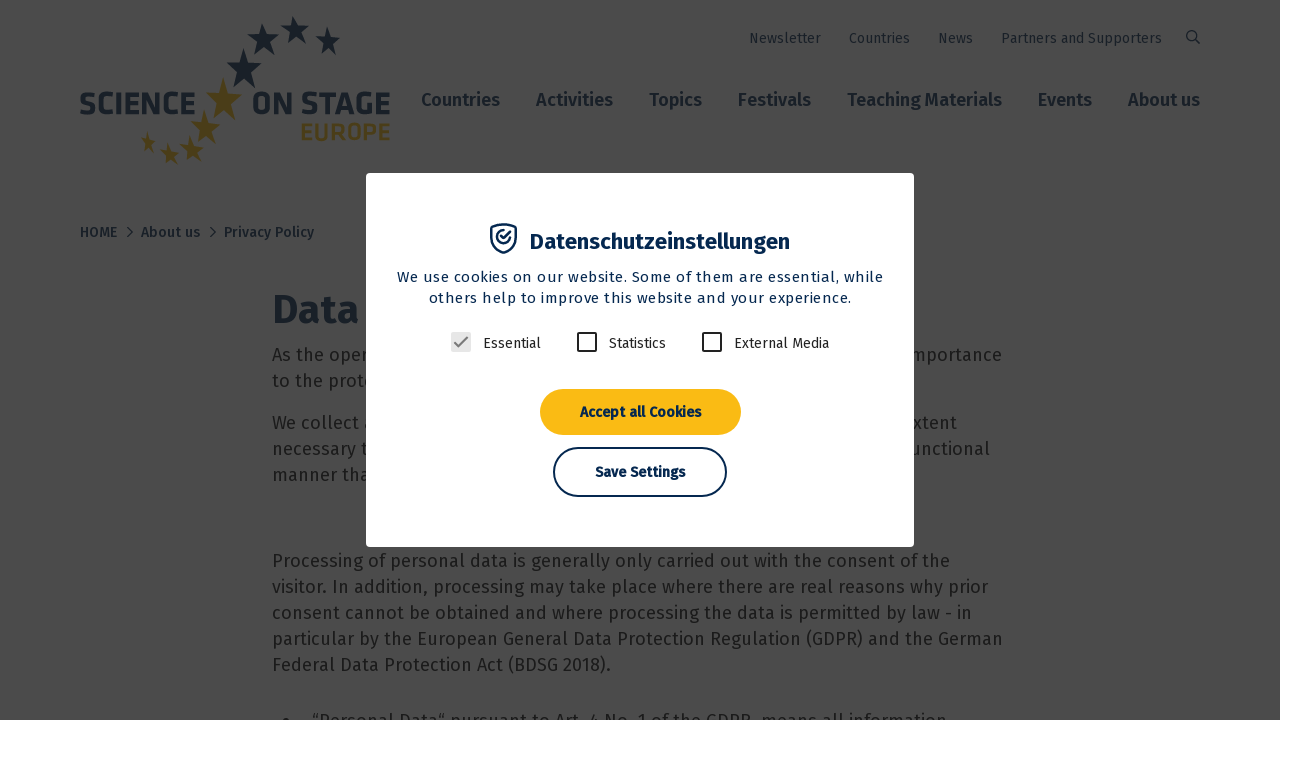

--- FILE ---
content_type: text/html; charset=UTF-8
request_url: https://www.science-on-stage.eu/data-privacy-statement
body_size: 14061
content:
<!DOCTYPE html>
<html lang="en" dir="ltr" prefix="og: https://ogp.me/ns#">
  <head>
    <meta charset="utf-8" />
<script>var _paq = _paq || [];(function(){var u=(("https:" == document.location.protocol) ? "https://www.science-on-stage.eu/matomo/" : "http://www.science-on-stage.eu/matomo/");_paq.push(["setSiteId", "1"]);_paq.push(["setTrackerUrl", u+"matomo.php"]);_paq.push(["setDoNotTrack", 1]);if (!window.matomo_search_results_active) {_paq.push(["trackPageView"]);}_paq.push(["setIgnoreClasses", ["no-tracking","colorbox"]]);_paq.push(["enableLinkTracking"]);var d=document,g=d.createElement("script"),s=d.getElementsByTagName("script")[0];g.type="text/javascript";g.defer=true;g.async=true;g.src=u+"matomo.js";s.parentNode.insertBefore(g,s);})();</script>
<link rel="canonical" href="https://www.science-on-stage.eu/data-privacy-statement" />
<meta property="og:site_name" content="Science On Stage Europe" />
<meta property="og:url" content="https://www.science-on-stage.eu/data-privacy-statement" />
<meta property="og:title" content="Data privacy statement | Science On Stage Europe" />
<meta name="viewport" content="width=device-width, initial-scale=1.0" />
<link rel="icon" href="/core/misc/favicon.ico" type="image/vnd.microsoft.icon" />

    <title>Data privacy statement | Science On Stage Europe</title>
    <link rel="stylesheet" media="all" href="/sites/sons-eu/files/css/css_7KBiIQyEtumjokgRrwTrqOZ-jLwFkVK2p1ryScfwVoA.css?delta=0&amp;language=en&amp;theme=sons_eu&amp;include=eJw9yEEKwCAMBMAPtfqksqJEYYkhMYf-vrfOcQwOcdiM2j0NLPZPSbVsXDFHv2JrPCOrcDfwjvNyqXwiEBkI" />
<link rel="stylesheet" media="all" href="/sites/sons-eu/files/css/css_wqAaXxMRS1WEFnNC7ZCJpiAKmQKx3LKdHj0uWRk9M7g.css?delta=1&amp;language=en&amp;theme=sons_eu&amp;include=eJw9yEEKwCAMBMAPtfqksqJEYYkhMYf-vrfOcQwOcdiM2j0NLPZPSbVsXDFHv2JrPCOrcDfwjvNyqXwiEBkI" />

    
    <link rel="manifest" href="/themes/custom/sons/favicons/manifest.json">
    <link href="/themes/custom/sons/favicons/favicon.ico" rel="shortcut icon">
    <link href="/themes/custom/sons/favicons/favicon-16x16.png" rel="icon" sizes="16x16" type="image/png">
    <link href="/themes/custom/sons/favicons/favicon-32x32.png" rel="icon" sizes="32x32" type="image/png">
    <link href="/themes/custom/sons/favicons/manifest.json" rel="manifest">
    <meta content="yes" name="mobile-web-app-capable">
    <meta content="#fff" name="theme-color">
    <meta content="SONS - Science On Stage" name="application-name">
    <link href="/themes/custom/sons/favicons/apple-touch-icon-57x57.png" rel="apple-touch-icon" sizes="57x57">
    <link href="/themes/custom/sons/favicons/apple-touch-icon-60x60.png" rel="apple-touch-icon" sizes="60x60">
    <link href="/themes/custom/sons/favicons/apple-touch-icon-72x72.png" rel="apple-touch-icon" sizes="72x72">
    <link href="/themes/custom/sons/favicons/apple-touch-icon-76x76.png" rel="apple-touch-icon" sizes="76x76">
    <link href="/themes/custom/sons/favicons/apple-touch-icon-114x114.png" rel="apple-touch-icon" sizes="114x114">
    <link href="/themes/custom/sons/favicons/apple-touch-icon-120x120.png" rel="apple-touch-icon" sizes="120x120">
    <link href="/themes/custom/sons/favicons/apple-touch-icon-144x144.png" rel="apple-touch-icon" sizes="144x144">
    <link href="/themes/custom/sons/favicons/apple-touch-icon-152x152.png" rel="apple-touch-icon" sizes="152x152">
    <link href="/themes/custom/sons/favicons/apple-touch-icon-167x167.png" rel="apple-touch-icon" sizes="167x167">
    <link href="/themes/custom/sons/favicons/apple-touch-icon-180x180.png" rel="apple-touch-icon" sizes="180x180">
    <link href="/themes/custom/sons/favicons/apple-touch-icon-1024x1024.png" rel="apple-touch-icon" sizes="1024x1024">
    <meta content="yes" name="apple-mobile-web-app-capable">
    <meta content="black-translucent" name="apple-mobile-web-app-status-bar-style">
    <meta content="SONS - Science On Stage" name="apple-mobile-web-app-title">
    <meta content="width=device-width,initial-scale=1" name="viewport">
    <meta name="format-detection" content="telephone=no">

  </head>
  <body class="sons-page-detail">
    
        <header>
    <div class="container">
      <a class="logo" href="/"><span class="sr-only">Home page</span></a>

      <a href="#suche" class="search"><span class="sr-only">Search</span></a>

      <input type="checkbox" id="nav-toggler" name="nav-toggler" class="sr-only">
      <label class="opener" for="nav-toggler"><span class="sr-only" aria-label="Show navigation">Show navigation</span></label>

      <nav>
            
              <ul>
                    <li>
        <a href="/countries" data-drupal-link-system-path="node/345">Countries</a>
              </li>
                <li class="current">
        <a href="/activities" data-drupal-link-system-path="node/8">Activities</a>
                                <ul>
                    <li>
        <a href="/science-on-stage" data-drupal-link-system-path="node/156">Concept of Science on Stage</a>
              </li>
                <li>
        <a href="/how-to-join" data-drupal-link-system-path="node/342">How to Join</a>
              </li>
                <li>
        <a href="/teachers" data-drupal-link-system-path="node/9">Teachers</a>
              </li>
                <li>
        <a href="/project/engineering-our-life" data-drupal-link-system-path="node/1310">Engineering for our Life</a>
              </li>
                <li>
        <a href="/project/stem-jobs-future" data-drupal-link-system-path="node/1238">STEM Jobs for the Future</a>
              </li>
                <li class="current">
        <a href="/our-virtual-events" data-drupal-link-system-path="node/343">Our virtual events</a>
              </li>
                <li class="current">
        <a href="/projects" data-drupal-link-system-path="node/12">Projects</a>
              </li>
                <li>
        <a href="/teacher-exchange-and-joint-projects" data-drupal-link-system-path="node/481">Teacher Exchanges</a>
              </li>
                <li>
        <a href="/ai-literacy-grants" data-drupal-link-system-path="node/1345">AI Literacy Grants</a>
              </li>
                <li>
        <a href="/professional-development" data-drupal-link-system-path="node/480">Professional development</a>
              </li>
                <li>
        <a href="/annual-reports" data-drupal-link-system-path="node/968">Annual reports</a>
              </li>
                <li>
        <a href="/blog" data-drupal-link-system-path="node/11">News</a>
              </li>
        </ul>
  
              </li>
                <li class="current">
        <a href="/topics" data-drupal-link-system-path="node/490">Topics</a>
                                <ul>
                    <li>
        <a href="/coding" data-drupal-link-system-path="node/115">Coding</a>
              </li>
                <li>
        <a href="/artificial-intelligence" data-drupal-link-system-path="node/915">Artificial Intelligence</a>
              </li>
                <li>
        <a href="/career-orientation" data-drupal-link-system-path="node/1197">Career Orientation</a>
              </li>
                <li>
        <a href="/diversity-inclusion" data-drupal-link-system-path="node/845">Diversity</a>
              </li>
                <li>
        <a href="/language-skills" data-drupal-link-system-path="node/489">Language Skills</a>
              </li>
                <li>
        <a href="/primary-school" data-drupal-link-system-path="node/1177">Primary school</a>
              </li>
                <li>
        <a href="/quantumcomputing" data-drupal-link-system-path="node/1015">Quantum Computing</a>
              </li>
                <li>
        <a href="/sustainability" data-drupal-link-system-path="node/488">Sustainability &amp; ESD</a>
              </li>
        </ul>
  
              </li>
                <li class="current">
        <a href="/festivals" data-drupal-link-system-path="node/341">Festivals</a>
                                <ul>
                    <li>
        <a href="/science-stage-festivals" data-drupal-link-system-path="node/69">About our festivals</a>
              </li>
                <li>
        <a href="/science-stage-festival-2026" data-drupal-link-system-path="node/1136">Science on Stage Festival 2026</a>
              </li>
                <li>
        <a href="/science-stage-festival-2024" data-drupal-link-system-path="node/640">Science on Stage festival 2024</a>
              </li>
                <li>
        <a href="/national-events" data-drupal-link-system-path="node/373">National Events</a>
              </li>
                <li>
        <a href="/history-science-stage-festivals" data-drupal-link-system-path="node/340">History of the festivals</a>
              </li>
        </ul>
  
              </li>
                <li class="current">
        <a href="/teachingmaterials" data-drupal-link-system-path="node/13">Teaching Materials</a>
                                <ul>
                    <li class="current">
        <a href="/ai-stem-education" data-drupal-link-system-path="node/1020">AI in STEM Education</a>
              </li>
                <li class="current">
        <a href="/act-now-sdg" data-drupal-link-system-path="node/637">Sustainability – Act Now</a>
              </li>
                <li class="current">
        <a href="/save-our-nature" data-drupal-link-system-path="node/1006">Save our nature – Experiments</a>
              </li>
                <li class="current">
        <a href="/material/coding-in-stem-education" data-drupal-link-system-path="node/86">Coding in STEM Education</a>
              </li>
                <li>
        <a href="/food-cooking-and-stem" data-drupal-link-system-path="node/944">Food, Cooking and STEM</a>
              </li>
                <li>
        <a href="/material/lilus-house" data-drupal-link-system-path="node/29">Language Skills through Experiments</a>
              </li>
                <li>
        <a href="/material/resources-science-stage-ireland" data-drupal-link-system-path="node/949">Festival Experiments</a>
              </li>
                <li>
        <a href="/material/materials-for-girls" data-drupal-link-system-path="node/306">Women in STEM</a>
              </li>
                <li>
        <a href="/teachingmaterials" data-drupal-link-system-path="node/13">All Teaching Materials</a>
              </li>
                <li>
        <a href="/webinar-recordings" data-drupal-link-system-path="node/499">Webinar recordings</a>
              </li>
                <li>
        <a href="/recommended-links-for-stem-teachers" data-drupal-link-system-path="node/77">Recommended links</a>
              </li>
        </ul>
  
              </li>
                <li>
        <a href="/events" data-drupal-link-system-path="node/10">Events</a>
              </li>
                <li class="current">
        <a href="/about-us" data-drupal-link-system-path="node/479">About us</a>
                                <ul>
                    <li class="current">
        <a href="/behind-science-stage" data-drupal-link-system-path="node/483">Behind Science on Stage</a>
              </li>
                <li>
        <a href="/how-science-stage-works" data-drupal-link-system-path="node/510">How Science on Stage works</a>
              </li>
                <li>
        <a href="/our-positions" data-drupal-link-system-path="node/165">Our Positions</a>
              </li>
                <li>
        <a href="/supporters" data-drupal-link-system-path="node/108">Partners and Supporters</a>
              </li>
                <li>
        <a href="/impact" data-drupal-link-system-path="node/509">Impact</a>
              </li>
                <li>
        <a href="/history-science-stage-europe" data-drupal-link-system-path="node/335">Our History</a>
              </li>
                <li>
        <a href="/networking-europe" data-drupal-link-system-path="node/487">Networking for Europe</a>
              </li>
                <li class="current">
        <a href="/press" data-drupal-link-system-path="node/16">Press</a>
              </li>
                <li class="current">
        <a href="/data-privacy-statement" data-drupal-link-system-path="node/157" class="is-active" aria-current="page">Privacy Policy</a>
              </li>
        </ul>
  
              </li>
        </ul>
  


  
              <ul class="meta">
                    <li>
        <a href="/newsletter" data-drupal-link-system-path="node/15">Newsletter</a>
              </li>
                <li>
        <a href="https://www.science-on-stage.eu/countries">Countries</a>
              </li>
                <li>
        <a href="/blog" data-drupal-link-system-path="node/11">News</a>
              </li>
                <li>
        <a href="/supporters" data-drupal-link-system-path="node/108">Partners and Supporters</a>
              </li>
        </ul>
  




      </nav>

      <label class="closer" for="nav-toggler"><span class="sr-only" aria-label="Close navigation">Close navigation</span></label>
    </div>
  </header>

  <main id="content" class="page-detail">
        
    
      <div data-drupal-messages-fallback class="hidden"></div>        <!-- Module: sons-breadcrumbwrapper -->
  <div class="sons-breadcrumbwrapper">
    <div class="container">
      <!-- Module: sons-breadcrumb -->
      <nav aria-label="breadcrumb" role="navigation" class="sons-breadcrumb">
        <ol>
                      <li>
                              <a href="/">Home</a>
                          </li>
                      <li>
                              <a href="/about-us">About us</a>
                          </li>
                      <li>
                              Privacy Policy
                          </li>
                  </ol>
      </nav>
    </div>
  </div>

    
      <div class="container">
  
      

  
    
      <!-- Module: sons-intro -->
      <div class="sons-detail-intro noimage">
        <div class="container">

                    
          <h1><!-- field--paragraph -->
  Data privacy statement


</h1>
          <!-- field--paragraph -->
  <div class="tex2jax_process"><p>As the operator of the “www.science-on-stage.eu” website, we attach great importance to the protection of your privacy and personal life.</p>

<p>We collect and use the personal data of visitors to our website only to the extent necessary to make the website and our content and services available in a functional manner that is convenient for visitors to use.</p></div>




                    
                    
        </div>
      </div>
      
            <!-- Module: sons-wysiwyg | paragraph--p-wysiwyg 2 -->
    <div class="sons-wysiwyg">
            <!-- field--paragraph -->
  <div class="tex2jax_process"><p><span><span><span><span><span><span>Processing of personal data is generally only carried out with the consent of the visitor. In addition, processing may take place where there are real reasons why prior consent cannot be obtained and where processing the data is permitted by law - in particular by the European General Data Protection Regulation (GDPR) and the German Federal Data Protection Act (BDSG 2018).</span></span></span></span></span></span></p>

<ul>
	<li><span><span><span><span><span><span><span>“Personal Data“&nbsp;pursuant to Art. 4 No. 1 of the GDPR, means all information relating to an identified or identifiable natural person ("Data Subject"). This includes e.g. the name, address, date of birth, e-mail address, and telephone number.</span></span></span></span></span></span></span></li>
	<li><span><span><span><span><span><span><span>"Processing"&nbsp;pursuant to Art. 4 No. 2 of the GDPR, means any operation or series of operations performed with or without the aid of automated procedures, such as collection, storage, use, or disclosure.</span></span></span></span></span></span></span></li>
	<li><span><span><span><span><span><span><span>“Data Controller”&nbsp;pursuant to Art. 4 No. 7 of the GDPR, means the natural person or legal entity, public authority, institution, or other body which, alone or together with others, decides on the purposes and means of processing personal data.</span></span></span></span></span></span></span></li>
</ul>

<p><br>
<span><span><span><span><span><span>This privacy policy first informs you about how you can contact us in our capacity as Data Controller (Section 1.).</span></span></span></span></span></span></p>

<p><span><span><span><span><span><span>Furthermore, it describes what data is processed when visiting or using our website, for what purposes it is processed, on which legal basis, whether there is a duty to provide it, and how long the data is stored (paragraphs 2 and 3).</span></span></span></span></span></span></p>

<p><span><span><span><span><span><span>It also explains the extent to which data transfers are made, what security measures are maintained, and whether automated decision-making takes place (paragraphs 4 to 6).</span></span></span></span></span></span></p>

<p><span><span><span><span><span><span>Finally, it informs you of your rights in relation to the processing of your personal data (Section 7).</span></span></span></span></span></span></p>

<p><span><span><span><strong><span><span><span>1. Names and contact details of the Data Controller</span></span></span></strong></span></span></span></p>

<p><span><span><span><span><span><span>The Data Controller responsible for data processing in relation to visits and use of this website is:<br>
Science on Stage Europe e.V.<br>
Am Borsigturm 15<br>
13507 Berlin</span></span></span></span></span></span></p>

<p><span><span><span><span><span><span>Tel.:&nbsp; &nbsp; &nbsp;+49 30 / 4000 67-40<br>
Email:&nbsp;<a href="mailto:info@science-on-stage.eu"><span>info@science-on-stage.eu</span></a></span></span></span></span></span></span></p>

<p><span><span><span><span><span><span>Chair: Stefanie Schlunk<br>
Email: <a href="mailto:s.schlunk@science-on-stage.eu">s.schlunk@science-on-stage.eu</a></span></span></span></span></span></span></p>

<p><span><span><span><span lang="EN-GB"><span><span>Privacy Coordinator: Johanna Schulze<br>
Tel</span></span></span><span><span><span>.:&nbsp; &nbsp; &nbsp;+49 30 / 4000 67-4</span></span></span><span lang="EN-GB"><span><span>4<br>
Email: j.schulze@science-on-stage.de</span></span></span>&nbsp;</span></span></span></p>

<p><span><span><span><strong><span><span><span>2. Data processing in relation to visits and use of our website</span></span></span></strong></span></span></span></p>

<p><span><span><span><strong><span><span><span>2.1 Storage of access data in log files</span></span></span></strong></span></span></span></p>

<p><span><span><span><span><span><span>Our website can always be accessed and used by you without you disclosing any personal information. When you visit our website, the Internet browser used by you automatically transmits certain access data to our server. This relates to the following information:</span></span></span></span></span></span></p>

<ul>
	<li><span><span><span><span><span><span><span>IP address of the requesting computer</span></span></span></span></span></span></span></li>
	<li><span><span><span><span><span><span><span>Browser software used together with its version and language</span></span></span></span></span></span></span></li>
	<li><span><span><span><span><span><span><span>Operating system of the requesting computer</span></span></span></span></span></span></span></li>
	<li><span><span><span><span><span><span><span>Date and time of access</span></span></span></span></span></span></span></li>
	<li><span><span><span><span><span><span><span>Name and URL of the retrieved page or file</span></span></span></span></span></span></span></li>
	<li><span><span><span><span><span><span><span>Web page accessed</span></span></span></span></span></span></span></li>
	<li><span><span><span><span><span><span><span>Access status / HTTP status code</span></span></span></span></span></span></span></li>
	<li><span><span><span><span><span><span><span>transmitted data amount</span></span></span></span></span></span></span></li>
</ul>

<p><span><span><span><strong><span><span><span>Type and purpose of data processing:</span></span></span></strong></span></span></span></p>

<p><span><span><span><span><span><span>This data is temporarily stored in a separate log file. The primary purpose of this is to ensure system security and stability on a permanent basis and enable technical administration in order to ensure trouble-free connection set-up and operation of our website as well as being able to use it conveniently. In addition, this data will be evaluated for internal administrative and statistical purposes in order to improve our online services. This data is not combined with other data or data sources to allow it to be linked to you.</span></span></span></span></span></span></p>

<p><span><span><span><strong><span><span><span>Legal basis:</span></span></span></strong></span></span></span></p>

<p><span><span><span><span><span><span>The legal basis for this processing is Art. 6, Para 1, Clause 1, Letter f) of the GDPR. We use this data processing to pursue the legitimate interest of maintaining the operational security of our Internet pages in order to be able to smoothly and conveniently provide such Internet pages and the information contained therein.</span></span></span></span></span></span></p>

<p><span><span><span><strong><span><span><span>Storage time:</span></span></span></strong></span></span></span></p>

<p><span><span><span><span><span><span>The data will be deleted as soon as it is no longer required to achieve the above purposes for which it was collected. In the case of data collected in relation to the provision of our website, such data will be deleted when the respective session is over. Other data is deleted after a maximum of 6 months.</span></span></span></span></span></span></p>

<p><span><span><span><strong><span><span><span>2.2 Use of Cookies</span></span></span></strong></span></span></span></p>

<p><span><span><span><strong><span><span><span>Type and purpose of data processing and storage time:</span></span></span></strong></span></span></span></p>

<p><span><span><span><span><span><span>When you visit our website, so-called "cookies" are also stored on your device or data carrier. Cookies are text or information files that your Internet browser automatically saves on your device when you visit our website. They contain certain data or settings that are saved between Your Internet browser and our system are exchanged. This primarily involves information about which sub-pages of our website are accessed and how often.</span></span></span></span></span></span></p>

<p><span><span><span><span><span><span>The information generated or transmitted by means of cookies is not personal information. This means that you cannot be personally identified based on this information. Cookies cannot run programmes or damage your device. Instead, cookies are used to compile statistics on the use of our website, which enables its optimisation.</span></span></span></span></span></span></p>

<p><span><span><span><span><span><span>On the one hand, the use of cookies serves to make the use of our services more convenient or simpler for you. Some features of our website cannot be offered without the use of cookies; for these, the browser must be detected again every time the page is changed. As a result, we use session cookies to detect that you have already visited individual pages of our website. These are automatically deleted after leaving our website. These cookies are used to store or transmit the following information:</span></span></span></span></span></span></p>

<ul>
	<li><span><span><span><span><span><span><span>SessionID</span></span></span></span></span></span></span></li>
	<li><span><span><span><span><span><span><span>Tracker: the previous two pages visited on science-on-stage.de</span></span></span></span></span></span></span></li>
	<li><span><span><span><span><span><span><span>Time of the last visit to the website</span></span></span></span></span></span></span></li>
	<li><span><span><span><span><span><span><span>CSRF tokens for submitting forms</span></span></span></span></span></span></span></li>
</ul>

<p><span><span><span><span><span><span>In addition, we use cookies to statistically record the use of our website and to evaluate it for the purpose of optimising our services (see section 2.3). When you visit our site again, these cookies allow us to automatically recognise that you have already been with us. The use of such analysis cookies is for the purpose of improving the quality of our website and its contents. This analysis allows us to learn how the website is used and enables us to optimise our services on an ongoing basis. These cookies are automatically deleted after a defined time. These cookies are used to store or transmit the following information:</span></span></span></span></span></span></p>

<ul>
	<li><span><span><span><span><span><span><span>SessionID</span></span></span></span></span></span></span></li>
</ul>

<p><span><span><span><span><span><span>The data will not be stored together with the visitor’s other personal data. This means that it is no longer possible to assign the data to the visitor.</span></span></span></span></span></span></p>

<p><br>
<span><span><span><span><span><span><strong>Legal basis:</strong></span></span></span></span></span></span></p>

<p><span><span><span><span><span><span>The legal basis for this processing is Art. 6, Para 1, Clause 1, Letter f) of the GDPR. This data processing is carried out in the legitimate interest of optimising the user-friendliness of our internet pages.</span></span></span></span></span></span></p>

<p><span><span><span><strong><span><span><span>Possibility of objecting to the storage of cookies:</span></span></span></strong></span></span></span></p>

<p><span><span><span><span><span><span>You can make appropriate adjustments to the cookie disclaimer when you visit our website for the first time. Please note that you cannot disable essential cookies, as without them the site would not work properly.</span></span></span></span></span></span></p>

<p><span><span><span><span><span><span>If you later want to object to the statistical cookies and the cookies for external media, delete the cookies via your settings in the Internet browser. The next time you access the page, you will see the cookie disclaimer again</span></span></span></span></span></span></p>

<p><span><span><span><span><span><span>You can prevent the use of cookies and thus object to their future use by configuring your browser settings so that the storage of certain or all cookies is blocked, or only permitted with your express consent. The individual steps required to make an appropriate adjustment depend on the Internet browser used, and its version; for more information, please see your browser’s help function.</span></span></span></span></span></span></p>

<p><span><span><span><span><span><span>If you wish to prevent the use of flash cookies, you can install the add-on, which corresponds to the Internet browser you are using, e.g. "Better Privacy" for Mozilla Firefox (<a href="https://addons.mozilla.org/de/firefox/addon/betterprivacy" target="_blank"><span>https://addons.mozilla.org/de/firefox/addon/betterprivacy</span></a>).</span></span></span></span></span></span></p>

<p><span><span><span><span><span><span>Section 2.3 below contains information on your options regarding objection to the storage of cookies by open-source Matomo software.</span></span></span></span></span></span></p>

<p><span><span><span><strong><span><span><span>2.3 Analysis and tracking tools</span></span></span></strong></span></span></span></p>

<p><span><span><span><strong><span><span><span>Type and purpose of data processing:</span></span></span></strong></span></span></span></p>

<p><span><span><span><span><span><span>We use Matomo open-source software for the analysis and statistical evaluation of website usage. Cookies are used for this purpose (see paragraph 2.2). The information on website usage generated by the cookie is transmitted to our servers and summarised in pseudonymous user profiles. The information is used to evaluate the use of our website and to enable its ongoing needs-based design. Disclosure of the information to third parties will not take place.</span></span></span></span></span></span></p>

<p><span><span><span><span><span><span>The IP address will in no event be associated with any other data concerning the user. The IP addresses are anonymised, meaning that the assignment of the information is not possible (IP masking).</span></span></span></span></span></span></p>

<p><span><span><span><span><span><span>Further information is available on the Matomo internet site, in particular via</span></span></span></span></span></span></p>

<p><span><span><span><span><span><span><a href="https://matomo.org/faq/" target="_blank"><span>https://matomo.org/faq/</span></a></span></span></span></span></span></span></p>

<p><span><span><span><span><span><span>and</span></span></span></span></span></span></p>

<p><span><span><span><span><span><span><a href="https://matomo.org/privacy/" target="_blank"><span>https://matomo.org/privacy/</span></a></span></span></span></span></span></span></p>

<p><span><span><span><strong><span><span><span>Legal basis:</span></span></span></strong></span></span></span></p>

<p><span><span><span><span><span><span>The legal basis for the above-mentioned data processing is Art. 6, Para 1, Clause 1, Letter f) of the GDPR. In implementing these measures, we have a legitimate interest in designing and continuously optimising our services based on the usage analysis carried out. This data is only in anonymised form.</span></span></span></span></span></span></p>

<p><span><span><span><strong><span><span><span>2.4 Subscription to our newsletter</span></span></span></strong></span></span></span></p>

<p><span><span><span><strong><span><span><span>Type and purpose of data processing:</span></span></span></strong></span></span></span></p>

<p><span><span><span><span><span><span>We provide an e-mail newsletter in order to inform you of the association’s news and activities. The newsletter will only be sent if you register via our website, or via a link in an e-mail message. To register for our newsletter, we use the double-opt-in procedure. This means that after submitting your e-mail address, we will send you a confirmation e-mail containing a link. By clicking on this link, you confirm that you wish to receive the newsletter and give your consent to the receipt of our newsletter to the e-mail address you provided. The newsletter will only be sent to your e-mail address if you provide this confirmation. The sole purpose of storing the data is to send you the newsletter.</span></span></span></span></span></span></p>

<p><span><span><span><span><span><span>The only obligatory information for the transmission of the newsletter is the e-mail address.</span></span></span></span></span></span></p>

<p><span><span><span><span><span><span>You can withdraw your consent to the newsletter at any time and unsubscribe from the newsletter. Each newsletter e-mail contains a link allowing you to unsubscribe. You can give notice of cancellation by clicking on this link or by sending us a message to the contact details in section 1 of this data privacy statement.</span></span></span></span></span></span></p>

<p><span><span><span><span><span><span>When registering for the newsletter, we will save the IP address of the user as well as the date and time of the registration. This is to prevent misuse either of our newsletter circulation or of the specified email address; it also enables the registration to be logged for verification purposes.</span></span></span></span></span></span></p>

<p><span><span><span><span><span><span>We use the CleverReach newsletter service in sending out our newsletter. For more information on this data transmission process, please see section 4 of this data privacy statement.</span></span></span></span></span></span></p>

<p><span><span><span><strong><span><span><span>Legal basis:</span></span></span></strong></span></span></span></p>

<p><span><span><span><span><span><span>The legal basis for the storage of the email address by us as well as for the transmission to the provider of the newsletter service used is Art. 6, Para 1, Clause 1, Letter a) of the GDPR. Processing will only take place if you have given your consent for the above purposes.</span></span></span></span></span></span></p>

<p><span><span><span><span><span><span>You can revoke your consent at any time (even if you have given your consent before the effective date of the GDPR). The revocation of consent is forward-looking, meaning that it does not affect the legality of any data processing, which was based on your consent prior to revocation.</span></span></span></span></span></span></p>

<p><span><span><span><span><span><span>The legal basis for the storage of the IP address as well as the date and time of the application is Art. 6, Para 1, Clause 1, Letter f) of the GDPR.<br>
<br>
Data processing is necessary to safeguard our legitimate interests in running the newsletter smoothly and in asserting, exercising and defending legal claims in the event of fraud. If a third party e-mail address is fraudulently inputted into the system, this data processing may also be required to safeguard the legitimate interests of a third party, namely the owner of the e-mail address entered.</span></span></span></span></span></span></p>

<p><span><span><span><strong><span><span><span>Storage time:</span></span></span></strong></span></span></span></p>

<p><span><span><span><span><span><span>The data will be deleted as soon as it is no longer required to achieve its respective purpose. It is therefore stored as long as the subscription to the newsletter is active.</span></span></span></span></span></span></p>

<p><span><span><span><strong><span><span><span>2.5 Integration of YouTube videos</span></span></span></strong></span></span></span></p>

<p><span><span><span><strong><span><span><span>Type and purpose of data processing:</span></span></span></strong></span></span></span></p>

<p><span><span><span><span><span><span>We have integrated YouTube videos into our online services; these videos are stored on&nbsp;<a href="http://www.youtube.com/" target="_blank"><span>http://www.youtube.com</span></a>&nbsp;and they can be played directly on our website. This video platform is managed by YouTube LLC, which is a Google LLC company (see section 2.5).</span></span></span></span></span></span></p>

<p><span><span><span><span><span><span>The integration of these videos is subject to extended privacy mode, i.e. no user data on you is transferred to YouTube if you do not play the videos. The data set out below will only be transmitted if you play the videos. We have no influence on this data transfer.</span></span></span></span></span></span></p>

<p><span><span><span><span><span><span>If you play the videos, the third-party provider will receive the information that you have accessed the corresponding sub-page of our website. The data specified in section 2.1 of this statement is also transmitted. This is done regardless of whether you are logged in to a YouTube user account, or if there is no user account. If you are logged in to YouTube, your data will be assigned directly to your user account. If you do not wish the data to be associated with your YouTube user account, you must log out before playing the video.</span></span></span></span></span></span></p>

<p><span><span><span><span><span><span>The third party stores your data as a user profile and uses it for the purposes of advertising, market research and/or tailor-made website design. This type of evaluation may also be carried out (also for non-logged-in users) to provide appropriate advertising and to inform other users of the platform about your activities on our website. You have a right to object to the creation of this sort of user profile; to exercise this right, you would have to contact the third-party provider directly.</span></span></span></span></span></span></p>

<p><span><span><span><span><span><span>Further information on the purpose and scope of the data collection and its processing by the third-party provider, as well as your rights in this regard and options to protect your privacy can be obtained from the following:</span></span></span></span></span></span></p>

<p><span><span><span><strong><span><span><span>Information on the third-party provider:</span></span></span></strong></span></span></span></p>

<p><span><span><span><span><span><span>YouTube LLC, 901 Cherry Ave., San Bruno, CA 94066, USA</span></span></span></span></span></span></p>

<p><span><span><span><span><span><span>Tel.: +1 / 650 253 0000<br>
Fax: +1 / 650 253 0001<br>
E-Mail:&nbsp;<a href="mailto:support-de@google.com"><span>support-de@google.com</span></a></span></span></span></span></span></span></p>

<p><span><span><span><span><span><span>Terms and conditions:&nbsp;<a href="https://www.youtube.com/t/terms?gl=GB" target="_blank"><span>https://www.youtube.com/t/terms?gl=GB</span></a></span></span></span></span></span></span></p>

<p><span><span><span><span><span><span>Data protection overview:&nbsp;<a href="https://policies.google.com/?hl=en" target="_blank"><span>https://policies.google.com/?hl=en</span></a></span></span></span></span></span></span></p>

<p><span><span><span><span><span><span>Technology and principles inc. cookies:&nbsp;<a href="https://policies.google.com/technologies?hl=en" target="_blank"><span>https://policies.google.com/technologies?hl=en</span></a></span></span></span></span></span></span></p>

<p><span><span><span><span><span><span>Data privacy statement:&nbsp;<a href="https://policies.google.com/privacy?hl=en&amp;gl=de" target="_blank"><span>https://policies.google.com/privacy?hl=en&amp;gl=de</span></a></span></span></span></span></span></span></p>

<p><span><span><span><span><span><span>See section about data transfer:&nbsp;<a href="https://policies.google.com/privacy?hl=de#infosharing"><span>https://policies.google.com/privacy?hl=de#infosharing</span></a></span></span></span></span></span></span></p>

<p><span><span><span><strong><span><span><span>Legal basis:</span></span></span></strong></span></span></span></p>

<p><span><span><span><span><span><span>The legal basis for the above-mentioned data processing is Art. 6, Para 1, Clause 1, Letter f) of the GDPR. Our legitimate interest relates to the fulfilment of promotional purposes and an increase in the range and functionality of our services. Moreover, the options available to us are used, based on the measures and settings explained above, to ensure that data processing only takes place if the person concerned instigates it, or if such person is able to prevent it.</span></span></span></span></span></span></p>

<p><span><span><span><strong><span><span><span>2.6 Click Meeting and Microsoft Teams</span></span></span></strong><br>
<span><span><span>We use the "ClickMeeting" tool and "Microsoft Teams" to hold online meetings, video conferences and/or webinars.<br>
"ClickMeeting" is a service provided by ClickMeeting Sp. Z o.o., ul. Arkonska 6, bud. A4, 80-387 Gdansk, Poland.<br>
"Microsoft Teams" is a service provided by&nbsp;Microsoft Corporation which is based in the U.S.</span></span></span></span></span></span></p>

<p><span><span><span><span><span><span>You find further information about data protection and data processing at&nbsp;<a href="https://www.science-on-stage.eu/clickmeeting"><span>www.science-on-stage.eu/clickmeeting</span></a>&nbsp;and&nbsp;<a href="https://www.science-on-stage.eu/microsoft-teams"><span>www.science-on-stage.eu/microsoft-teams</span></a>.</span></span></span></span></span></span></p>

<p><span><span><span><strong><span><span><span>2.7 INSTAGRAM competition&nbsp;</span></span></span></strong></span></span></span></p>

<p><span><span><span><span><span><span>We organise competitions on INSTAGRAM on an irregular basis. You can find further information about data protection and data processing at&nbsp;<a href="https://www.science-on-stage.eu/data-policy-instagram-competition" target="_blank"><span>www.science-on-stage.eu/data-policy-instagram-competition</span></a></span></span></span></span></span></span></p>

<p><span><span><span><strong><span><span><span>2.8 HelpMundo donations</span></span></span></strong></span></span></span></p>

<p><span><span><span><span><span><span>We use HelpMundo as a tool for donations.<br>
This is a service provided by HelpMundo GmbH,&nbsp;Ahrweg 107,&nbsp;D-53347 Alfter (bei Bonn).</span></span></span></span></span></span></p>

<p><span><span><span><span><span><span>You find further information about data processing at&nbsp;<a href="https://www.science-on-stage.eu/helpmundo"><span>www.science-on-stage.eu/helpmundo&nbsp;</span></a>and&nbsp;<a href="https://www.helpmundo.de/informationen/datenschutz"><span>www.helpmundo.de/informationen/datenschutz</span></a>.&nbsp;</span></span></span></span></span></span></p>

<p><span><span><span><strong><span><span><span>2.9 Microsoft Forms</span></span></span></strong><br>
<span><span><span>Type and purpose of data processing:<br>
We use this tool to digitize registration processes for events of the association. Only relevant personal data will be requested and processed.<br>
The following personal data is collected: IP address, names, addresses (digital, postal), school affiliation, if applicable, telephone number if applicable.</span></span></span></span></span></span></p>

<p><span><span><span><span><span><span>Legal basis:<br>
The legal basis for the storage of the email address by us and for the transmission to the provider of the service used is Art. 6 Para. 1 Sentence 1 Letter a) GDPR. Processing will only take place if you have given your consent for the aforementioned purposes.<br>
You can revoke your consent at any time (even if you gave your consent before the GDPR came into force). The revocation of consent applies for the future, so that the legality of data processing that took place on the basis of your consent and before its revocation remains unaffected.</span></span></span></span></span></span></p>

<p><span><span><span><span><span><span>The legal basis for storing personal data is Article 6 Paragraph 1 Sentence 1 Letter f) GDPR.<br>
<br>
Data processing is necessary to safeguard our legitimate interests in a digitized registration process and, in the event of misuse, also to assert, exercise and defend legal claims. In the case of abusive input of third-party data, this data processing may also be necessary to protect the legitimate interests of a third party, namely the owner of the email address entered.<br>
<br>
Duration of storage: The data will be deleted from our data carriers as soon as they are no longer required to achieve the respective purpose. They are therefore stored as long as the subscription to the newsletter is active.<br>
<br>
Note: On July 10, 2023, the European Commission adopted its adequacy decision for the EU-US data </span></span></span><span lang="EN-GB"><span><span>privacy</span></span></span><span><span><span> framework. It stipulates that the United States will ensure an adequate level of protection - comparable to that of the European Union - for personal data transferred from the EU to US companies within the new framework.</span></span></span></span></span></span></p>

<p><span><span><span><span><span><span>Here you find further information:&nbsp;<a href="https://support.microsoft.com/en-us/office/security-and-privacy-in-microsoft-forms-7e57f9ba-4aeb-4b1b-9e21-b75318532cd9"><span>https://support.microsoft.com/en-us/office/security-and-privacy-in-microsoft-forms-7e57f9ba-4aeb-4b1b-9e21-b75318532cd9</span></a></span></span></span></span></span></span></p>

<p><span><span><span><strong><span><span><span>2.10 Social media</span></span></span></strong></span></span></span></p>

<p><span><span><span><span><span><span>We use the following social media channels:</span></span></span></span></span></span></p>

<p><span><span><span><span><span><span>Facebook:&nbsp;<a href="https://www.facebook.com/scienceonstageeurope"><span>https://www.facebook.com/scienceonstage</span></a>europeInstagram:&nbsp;<a href="https://www.instagram.com/sons_deutschland/"><span>https://www.instagram.com/sons_deutschland/</span></a><br>
Headquarter of both: Meta Incorporated, USA mit Tochtergesellschaft Meta Platforms Ireland Limited Ltd, 4 Grand Canal Square, Grand Camal Harbour, Dublin 2 Irland</span></span></span></span></span></span></p>

<p><span><span><span><span><span><span>Twitter:&nbsp;<a href="https://twitter.com/scienceonstage"><span>https://twitter.com/scienceonstage</span></a><br>
Headquarter :&nbsp;</span></span></span><span lang="EN-GB"><span><span>Twitter Inc., San Francisco, Kalifornien</span></span></span></span></span></span></p>

<p><span><span><span><span><span><span>Youtube:&nbsp;<a href="https://www.youtube.com/user/ScienceonStageEurope/videos"><span>https://www.youtube.com/user/ScienceonStageEurope/videos</span></a><br>
Headquarter :&nbsp;</span></span></span><span lang="EN-GB"><span><span>Google LLC, Mountain view, Kalifornien, USA</span></span></span></span></span></span></p>

<p><span><span><span><span><span><span>LinkedIn:&nbsp;<a href="https://www.linkedin.com/company/science-on-stage-europe-e.v."><span>https://www.linkedin.com/company/science-on-stage-europe-e.v.</span></a><br>
Headquarter : LinkedIn Inc., Sunnyval, Kalifornien, USA</span></span></span></span></span></span></p>

<p><span><span><span><span><span><span>The links to these media channels are embedded on our homepage (in the footer and possibly on event pages, especially YouTube).</span></span></span></span></span></span></p>

<p><span><span><span><span><span><span>Type and purpose of data processing:<br>
<br>
We use these channels for the purpose of advertising our project and events as well as for documentation purposes. The processing of personal data (names, institutions) as well as the use of photos/videos with individual persons only takes place with the written consent of the persons concerned and is recorded in the corresponding directory of procedures.<br>
When using social media, users who visit these pages while logged in have agreed to the respective provisions on how their data is collected and how the data is forwarded to third countries.<br>
<br>
Note: On July 10, 2023, the European Commission adopted its adequacy decision for the EU-US data </span></span></span><span lang="EN-GB"><span><span>privacy</span></span></span><span><span><span> framework. It stipulates that the United States will ensure an adequate level of protection - comparable to that of the European Union - for personal data transferred from the EU to US companies within the new framework.</span></span></span></span></span></span></p>

<p><span><span><span>&nbsp;</span></span></span></p>

<p><span><span><span><strong><span><span><span>3. Obligation or commitment to provide data,&nbsp;provision of data required for a contract,&nbsp;possible consequences of non-provision</span></span></span></strong></span></span></span></p>

<p><span><span><span><span><span><span>If you wish to subscribe to our newsletter (see section 2.4), you must provide us with your e-mail address, which is required to send the newsletter itself. Without your e-mail address, we cannot send you the newsletter.</span></span></span></span></span></span></p>

<p><span><span><span><strong><span><span><span>4. Data transfers and receivers of data</span></span></span></strong></span></span></span></p>

<p><span><span><span><span><span><span>The transmission of your personal data to third parties takes place exclusively for the purposes listed below.</span></span></span></span></span></span></p>

<p><span><span><span><span><span><span>We will only share your personal information with third parties,</span></span></span></span></span></span></p>

<ul>
	<li><span><span><span><span><span><span><span>if you have given your consent pursuant to Art. 6, Para 1, Clause 1, Letter a) of the GDPR, or</span></span></span></span></span></span></span></li>
	<li><span><span><span><span><span><span><span>if disclosure pursuant to Art. 6, Para 1, Clause 1, Letter f) of the GDPR is required to assert, exercise or defend legal claims and there is no reason to believe that you have an overriding interest in not having your data passed on, or</span></span></span></span></span></span></span></li>
	<li><span><span><span><span><span><span><span>insofar as there is a statutory obligation pursuant to Art. 6, Para 1, Clause 1, Letter c) of the GDPR for the transfer, or</span></span></span></span></span></span></span></li>
	<li><span><span><span><span><span><span><span>if it is legally permissible and the disclosure pursuant to Art. 6, Para 1, Clause 1, Letter b) of the GDPR is necessary for the performance of a contract with you.</span></span></span></span></span></span></span></li>
</ul>

<p><span><span><span><span><span><span>We use the CleverReach newsletter service In sending our newsletter (see section 2.4) (Cleverreach GmbH &amp; Co. KG, Mühlenstr. 43, 26180 Rastede, Germany). Cleverreach is a member of the Certified Senders Alliance. Your e-mail address is transmitted to CleverReach solely for the purpose of sending the newsletter. Your data will be stored by CleverReach in such a way that other CleverReach customers or third parties will not have access to this data. In relation to the dispatch of the newsletter, and in accordance with Art. 28 of the GDPR, we have concluded a separate agreement for order processing with CleverReach GmbH &amp; Co. KG.</span></span></span></span></span></span></p>

<p><span><span><span><span><span><span>If you visit the social media channels or use the services of Microsoft Teams and Forms, data about this visit may be transmitted to companies based in the USA. See sections 2.5 to 2.10.<br>
<br>
Note: On July 10, 2023, the European Commission adopted its adequacy decision for the EU-US data </span></span></span><span lang="EN-GB"><span><span>privacy</span></span></span><span><span><span> framework. It stipulates that the United States will ensure an adequate level of protection - comparable to that of the European Union - for personal data transferred from the EU to US companies within the new framework.</span></span></span></span></span></span></p>

<p><span><span><span><strong><span><span><span>5. Data security</span></span></span></strong></span></span></span></p>

<p><span><span><span><span><span><span>We make every effort to ensure the security of your information. In order to prevent the loss, misuse and alteration of personal data, we have set up appropriate physical, electronic and administrative procedures and adapt them to the current state of the art. This includes training for the personnel who have access to personal data.</span></span></span></span></span></span></p>

<p><span><span><span><span><span><span>We ensure particularly high levels of security by using SSL encryption. In addition, our servers are protected with a firewall and anti-virus programmes. The server room is lockable, which prevents unauthorised access. Secure passwords are chosen for our own online activities.</span></span></span></span></span></span></p>

<p><span><span><span><strong><span><span><span>6. No use of automated decision making including profiling</span></span></span></strong></span></span></span></p>

<p><span><span><span><span><span><span>We do not use any profiling or any other decision-making that is based solely on automated data processing and has legal effects on you or similarly affects you materially.</span></span></span></span></span></span></p>

<p><span><span><span><strong><span><span><span>7. Your individual rights</span></span></span></strong></span></span></span></p>

<p><span><span><span><span><span><span>You have the following rights regarding the processing of your personal data:</span></span></span></span></span></span></p>

<p><span><span><span><strong><span><span><span>Right to information&nbsp;</span></span></span></strong><span><span><span>(Art. 15 of the GDPR)</span></span></span></span></span></span></p>

<p><span><span><span><span><span><span>You have the right to request information about your personal data processed by us. In particular, you have the right to demand information about the processing purposes, the categories of personal data, the categories of recipients to whom your data has been or will be disclosed, the planned retention period, the right of rectification, deletion, limitation of processing or opposition, the existence of a right to complain, the source of your data, to the extent that it has not been collected from us, and the existence of automated decision-making, including profiling and, where appropriate, meaningful information about the details thereof.</span></span></span></span></span></span></p>

<p><span><span><span><strong><span><span><span>Right to rectification</span></span></span></strong><span><span><span>&nbsp;(Art. 16 of the GDPR)</span></span></span></span></span></span></p>

<p><span><span><span><span><span><span>You have the right to request without delay the correction of personal data that is incorrectly stored by us, or to request its completion if we have stored it incompletely.</span></span></span></span></span></span></p>

<p><span><span><span><strong><span><span><span>Right to deletion</span></span></span></strong><span><span><span>&nbsp;(Art. 17 of the GDPR)</span></span></span></span></span></span></p>

<p><span><span><span><span><span><span>You have the right to request the deletion of your personal data stored by us, except insofar as the processing is required for the exercise of the right to freedom of expression and information, to fulfil a legal obligation, for reasons of public interest, or to assert, exercise or defend legal claims.</span></span></span></span></span></span></p>

<p><span><span><span><strong><span><span><span>Right to restriction of processing</span></span></span></strong><span><span><span>&nbsp;(Art. 18 of the GDPR)</span></span></span></span></span></span></p>

<p><span><span><span><span><span><span>You have the right to demand the restriction of the processing of your personal data if the accuracy of the data is disputed by you if the processing is unlawful, but you reject the deletion of the data if we no longer need the data, but you do for asserting, exercising or defending legal claims, or if you have objected to the processing in accordance with Art. 21 of the GDPR.</span></span></span></span></span></span></p>

<p><span><span><span><strong><span><span><span>Right to data portability</span></span></span></strong><span><span><span>&nbsp;(Art. 20 of the GDPR)</span></span></span></span></span></span></p>

<p><span><span><span><span><span><span>You have the right to receive your personal information provided to us in a structured, common and machine-readable format, or to request that we send it to another Data Controller.</span></span></span></span></span></span></p>

<p><span><span><span><strong><span><span><span>Right to revoke a given consent at any time</span></span></span></strong><br>
<span><span><span>(Art. 7, Para. 3 in conjunction with Art. 6 Para. 1, Clause 1, Letter a), and Art. 9, Para. 2, Letter a) of the GDPR)</span></span></span></span></span></span></p>

<p><span><span><span><span><span><span>You have the right to revoke your consent to us at any time. As a result, we would not be allowed to continue future data processing based on this consent, unless the processing had another legal basis.</span></span></span></span></span></span></p>

<p><span><span><span><strong><span><span><span>Right of appeal to a supervisory authority</span></span></span></strong><span><span><span>&nbsp;(Art. 77 of the GDPR in conjunction with Section 19 of the BDSG 2018)</span></span></span></span></span></span></p>

<p><span><span><span><span><span><span>You have the right to complain to a regulator if you believe that the processing of your personal data violates the GDPR. As a rule, you can contact the supervisory authority of your usual place of residence or work or our head office.</span></span></span></span></span></span></p>

<p><span><span><span><span><span><span>Furthermore, you have a</span></span></span></span></span></span></p>

<p><span><span><span><strong><span><span><span>Right to object (Art. 21 of the GDPR)&nbsp;</span></span></span></strong></span></span></span></p>

<p><span><span><span><strong><span><span><span>If we process personal information about you in our legitimate interests, you may object to this for reasons that arise from your particular situation.</span></span></span></strong></span></span></span></p>

<p><span><span><span><strong><span><span><span>In addition, you may object to data processing if we do so for direct marketing purposes.</span></span></span></strong></span></span></span></p>

<p><span><span><span><span><span><span>In order to&nbsp;<strong>exercise your rights</strong>, please contact us via the contact details in accordance with section 1.</span></span></span></span></span></span></p>

<p>&nbsp;</p>

<p><span><span><span><span><span><span>Last change: 21 July 2023</span></span></span></span></span></span></p></div>



          </div>
      


        
        
      </div>
  
    

  </main>

<footer>
  <div class="container">

    <div class="contact">
      
      <div id="block-block-footer-contact-sons-eu" class="block block-block-content block-block-content0e1ad2a6-5dae-4290-9b0c-57ae6cf6ed7a">
  
    
      

            <div class="tex2jax_process"><p>Science on Stage <span class="font_bold">Europe</span> e.V.</p>

<ul>
	<li class="contact_street">Am Borsigturm 15</li>
	<li class="contact_city">13507 Berlin</li>
	<li class="contact_email">info@science-on-stage.eu</li>
	<li class="contact_phone">Tel.: +49 30 400067-40</li>
</ul>
</div>
      
  </div>

    </div>

    <div class="meta">
      
      <nav role="navigation" aria-labelledby="block-footermetanavigation-sons-eu-menu" id="block-footermetanavigation-sons-eu" class="block block-menu navigation menu--footer-meta-navigation">
      
  <h2 id="block-footermetanavigation-sons-eu-menu"></h2>
  

        
              <ul>
                    <li>
        <a href="/teachers" data-drupal-link-system-path="node/9">Teachers</a>
              </li>
                <li>
        <a href="/supporters" data-drupal-link-system-path="node/108">Partner and Supporters</a>
              </li>
        </ul>
  


  </nav>

    </div>

        <div class="social">
  <p>Follow us</p>
  <ul>
          <li><a href="https://www.facebook.com/scienceonstageeurope" class="icon fb" target="_blank"><span class="sr-only" aria-label="Facebook">Facebook</span></a></li>
      <li><a href="https://www.youtube.com/scienceonstageeurope" class="icon youtube" target="_blank"><span class="sr-only" aria-label="Youtube">Youtube</span></a></li>
      <li><a href="https://www.instagram.com/scienceonstageeurope" class="icon instagram" target="_blank"><span class="sr-only" aria-label="Instagram">Instagram</span></a></li>
      </ul>
</div>
    <div class="supporting-association">
      <img src="/themes/custom/sons_eu/dist/images/static-images/Logo_GESAMTMETALL_EN.svg" alt="Gesamtmetall">
  </div>
    <div class="certification">

      <img src="/themes/custom/sons_eu/dist/images/static-images/SDG_goals_individuals_c.png" alt="SDG goals quality education">
    <img src="/themes/custom/sons_eu/dist/images/static-images/SDG_goals_17_c.png" alt="SDG Partnerschaften zur Erreichung der Ziele">
  


</div>

    <div class="meta metaimprint">
      
        
              <ul>
                    <li class="current">
        <a href="/data-privacy-statement" data-drupal-link-system-path="node/157" class="is-active" aria-current="page">Privacy Policy</a>
              </li>
                <li>
        <a href="/imprint" data-drupal-link-system-path="node/120">Imprint</a>
              </li>
        </ul>
  



    </div>

    <div class="copyright">
      <p>&copy; Science on Stage Europe 2026</p>
    </div>
  </div>
</footer>

<!-- Module: sons-searchform -->
<div class="sons-searchform" id="suche">
  <div class="container">
    <form action="/search" method="get">
      <a class="closer" href="#"><span class="sr-only" aria-label="Close search">Close search</span></a>
      <input type="text" name="s" id="s" placeholder="Enter search term">
      <input type="submit" class="submit" value="Search">
    </form>
  </div>
</div>


    
    <script type="application/json" data-drupal-selector="drupal-settings-json">{"path":{"baseUrl":"\/","pathPrefix":"","currentPath":"node\/157","currentPathIsAdmin":false,"isFront":false,"currentLanguage":"en"},"pluralDelimiter":"\u0003","suppressDeprecationErrors":true,"matomo":{"disableCookies":false,"trackMailto":true},"mathjax":{"config_type":0,"config":{"tex2jax":{"inlineMath":[["$","$"],["\\(","\\)"]],"processEscapes":"true"},"showProcessingMessages":"false","messageStyle":"none"}},"user":{"uid":0,"permissionsHash":"67ceba6a4e1238fb3cc1e548c19ccc801261dd11014dc9db52ce28c634d3fb68"}}</script>
<script src="/core/assets/vendor/jquery/jquery.min.js?v=3.7.1"></script>
<script src="/core/misc/drupalSettingsLoader.js?v=10.5.6"></script>
<script src="/core/misc/drupal.js?v=10.5.6"></script>
<script src="/core/misc/drupal.init.js?v=10.5.6"></script>
<script src="/modules/contrib/mathjax/js/config.js?v=10.5.6"></script>
<script src="https://cdnjs.cloudflare.com/ajax/libs/mathjax/2.7.0/MathJax.js?config=TeX-AMS-MML_HTMLorMML"></script>
<script src="/modules/contrib/mathjax/js/setup.js?v=10.5.6"></script>
<script src="/themes/custom/sons/dist/main.js?v=1.x"></script>

  </body>
</html>


--- FILE ---
content_type: text/css
request_url: https://www.science-on-stage.eu/sites/sons-eu/files/css/css_wqAaXxMRS1WEFnNC7ZCJpiAKmQKx3LKdHj0uWRk9M7g.css?delta=1&language=en&theme=sons_eu&include=eJw9yEEKwCAMBMAPtfqksqJEYYkhMYf-vrfOcQwOcdiM2j0NLPZPSbVsXDFHv2JrPCOrcDfwjvNyqXwiEBkI
body_size: 55448
content:
/* @license GPL-2.0-or-later https://www.drupal.org/licensing/faq */
main{display:block}h1{font-size:2em;margin:.67em 0}pre{font-family:monospace,monospace;font-size:1em}abbr[title]{border-bottom:none;text-decoration:underline;text-decoration:underline dotted}code,kbd,samp{font-family:monospace,monospace;font-size:1em}button,input,optgroup,select,textarea{font-size:100%;line-height:1.15}[type=button]:-moz-focusring,[type=reset]:-moz-focusring,[type=submit]:-moz-focusring,button:-moz-focusring{outline:1px dotted ButtonText}fieldset{padding:.35em .75em .625em}legend{box-sizing:border-box;display:table}[type=checkbox],[type=radio]{box-sizing:border-box;padding:0}[type=search]{-webkit-appearance:textfield}details{display:block}.hidden,[hidden]{display:none}.hidden{visibility:hidden}.truncate-overflow{--max-lines:3;display:block;position:relative;max-height:calc(var(--element-lh,1)*var(--max-lines));overflow:hidden;padding-right:1rem}.truncate-overflow:before{position:absolute;content:"...";inset-block-end:0;inset-inline-end:0}.truncate-overflow:after{content:"";position:absolute;inset-inline-end:0;width:1rem;height:1rem;background:#fff}*,:after,:before{box-sizing:border-box}html{font-family:sans-serif;line-height:1.15;-webkit-text-size-adjust:100%;-webkit-tap-highlight-color:rgba(34,34,34,0)}article,aside,figcaption,figure,footer,header,hgroup,main,nav,section{display:block}body{margin:0;font-family:-apple-system,BlinkMacSystemFont,Segoe UI,Roboto,Helvetica Neue,Arial,Noto Sans,Liberation Sans,sans-serif,Apple Color Emoji,Segoe UI Emoji,Segoe UI Symbol,Noto Color Emoji;font-size:1rem;font-weight:400;line-height:1.5;color:#212529;text-align:left;background-color:#fff}[tabindex="-1"]:focus:not(:focus-visible){outline:0!important}hr{box-sizing:content-box;height:0;overflow:visible}h1,h2,h3,h4,h5,h6{margin-top:0;margin-bottom:.5rem}p{margin-top:0;margin-bottom:1rem}abbr[data-original-title],abbr[title]{text-decoration:underline;text-decoration:underline dotted;cursor:help;border-bottom:0;text-decoration-skip-ink:none}address{font-style:normal;line-height:inherit}address,dl,ol,ul{margin-bottom:1rem}dl,ol,ul{margin-top:0}ol ol,ol ul,ul ol,ul ul{margin-bottom:0}dt{font-weight:700}dd{margin-bottom:.5rem;margin-left:0}blockquote{margin:0 0 1rem}b,strong{font-weight:bolder}small{font-size:80%}sub,sup{position:relative;font-size:75%;line-height:0;vertical-align:baseline}sub{bottom:-.25em}sup{top:-.5em}a{color:#007bff;text-decoration:none;background-color:transparent}a:hover{color:rgb(0,86.1,178.5);text-decoration:underline}a:not([href]):not([class]),a:not([href]):not([class]):hover{color:inherit;text-decoration:none}code,kbd,pre,samp{font-family:SFMono-Regular,Menlo,Monaco,Consolas,Liberation Mono,Courier New,monospace;font-size:1em}pre{margin-top:0;margin-bottom:1rem;overflow:auto;-ms-overflow-style:scrollbar}figure{margin:0 0 1rem}img{border-style:none}img,svg{vertical-align:middle}svg{overflow:hidden}table{border-collapse:collapse}caption{padding-top:.75rem;padding-bottom:.75rem;color:#6c757d;text-align:left;caption-side:bottom}th{text-align:inherit;text-align:-webkit-match-parent}label{display:inline-block;margin-bottom:.5rem}button{border-radius:0}button:focus:not(:focus-visible){outline:0}button,input,optgroup,select,textarea{margin:0;font-family:inherit;font-size:inherit;line-height:inherit}button,input{overflow:visible}button,select{text-transform:none}[role=button]{cursor:pointer}select{word-wrap:normal}[type=button],[type=reset],[type=submit],button{-webkit-appearance:button}[type=button]:not(:disabled),[type=reset]:not(:disabled),[type=submit]:not(:disabled),button:not(:disabled){cursor:pointer}[type=button]::-moz-focus-inner,[type=reset]::-moz-focus-inner,[type=submit]::-moz-focus-inner,button::-moz-focus-inner{padding:0;border-style:none}input[type=checkbox],input[type=radio]{box-sizing:border-box;padding:0}textarea{overflow:auto;resize:vertical}fieldset{min-width:0;padding:0;margin:0;border:0}legend{display:block;width:100%;max-width:100%;padding:0;margin-bottom:.5rem;font-size:1.5rem;line-height:inherit;color:inherit;white-space:normal}progress{vertical-align:baseline}[type=number]::-webkit-inner-spin-button,[type=number]::-webkit-outer-spin-button{height:auto}[type=search]{outline-offset:-2px;-webkit-appearance:none}[type=search]::-webkit-search-decoration{-webkit-appearance:none}::-webkit-file-upload-button{font:inherit;-webkit-appearance:button}output{display:inline-block}summary{display:list-item;cursor:pointer}template{display:none}[hidden]{display:none!important}.clearfix:after{display:block}.visible{visibility:visible!important}.invisible{visibility:hidden!important}.embed-responsive{position:relative;display:block;width:100%;padding:0;overflow:hidden}.embed-responsive:before{display:block;content:""}.embed-responsive .embed-responsive-item,.embed-responsive embed,.embed-responsive iframe,.embed-responsive object,.embed-responsive video{position:absolute;top:0;bottom:0;left:0;width:100%;height:100%;border:0}.embed-responsive-21by9:before{padding-top:42.85714286%}.embed-responsive-16by9:before{padding-top:56.25%}.embed-responsive-4by3:before{padding-top:75%}.embed-responsive-1by1:before{padding-top:100%}.sr-only{position:absolute;width:1px;height:1px;padding:0;margin:-1px;overflow:hidden;clip:rect(0,0,0,0);white-space:nowrap;border:0}.sr-only-focusable:active,.sr-only-focusable:focus{position:static;width:auto;height:auto;overflow:visible;clip:auto;white-space:normal}.slick-slider{box-sizing:border-box;-webkit-touch-callout:none;-webkit-user-select:none;-khtml-user-select:none;-moz-user-select:none;-ms-user-select:none;user-select:none;-ms-touch-action:pan-y;touch-action:pan-y;-webkit-tap-highlight-color:rgba(0,0,0,0)}.slick-list,.slick-slider{position:relative;display:block}.slick-list{overflow:hidden;margin:0;padding:0}.slick-list:focus{outline:none}.slick-list.dragging{cursor:pointer;cursor:hand}.slick-slider .slick-list,.slick-slider .slick-track{-webkit-transform:translateZ(0);-moz-transform:translateZ(0);-ms-transform:translateZ(0);-o-transform:translateZ(0);transform:translateZ(0)}.slick-track{position:relative;left:0;top:0;display:block;margin-left:auto;margin-right:auto}.slick-track:after,.slick-track:before{content:"";display:table}.slick-track:after{clear:both}.slick-loading .slick-track{visibility:hidden}.slick-slide{float:left;height:100%;min-height:1px}[dir=rtl] .slick-slide{float:right}.slick-slide img{display:block}.slick-slide,.slick-slide.slick-loading img{display:none}.slick-slide.dragging img{pointer-events:none}.slick-initialized .slick-slide{display:block}.slick-loading .slick-slide{visibility:hidden}.slick-vertical .slick-slide{display:block;height:auto;border:1px solid transparent}.slick-arrow.slick-hidden{display:none}.cc-window{opacity:1;-webkit-transition:opacity 1s ease;transition:opacity 1s ease}.cc-window.cc-invisible{opacity:0}.cc-animate.cc-revoke{-webkit-transition:transform 1s ease;-webkit-transition:-webkit-transform 1s ease;transition:-webkit-transform 1s ease;transition:transform 1s ease;transition:transform 1s ease,-webkit-transform 1s ease}.cc-animate.cc-revoke.cc-top{-webkit-transform:translateY(-2em);transform:translateY(-2em)}.cc-animate.cc-revoke.cc-bottom{-webkit-transform:translateY(2em);transform:translateY(2em)}.cc-animate.cc-revoke.cc-active.cc-bottom,.cc-animate.cc-revoke.cc-active.cc-top,.cc-revoke:hover{-webkit-transform:translateY(0);transform:translateY(0)}.cc-grower{max-height:0;overflow:hidden;-webkit-transition:max-height 1s;transition:max-height 1s}.cc-revoke,.cc-window{position:fixed;overflow:hidden;-webkit-box-sizing:border-box;box-sizing:border-box;font-family:Helvetica,Calibri,Arial,sans-serif;font-size:16px;line-height:1.5em;display:-webkit-box;display:-ms-flexbox;display:flex;-ms-flex-wrap:nowrap;flex-wrap:nowrap;z-index:9999}.cc-window.cc-static{position:static}.cc-window.cc-floating{padding:2em;max-width:24em;-webkit-box-orient:vertical;-webkit-box-direction:normal;-ms-flex-direction:column;flex-direction:column}.cc-window.cc-banner{padding:1em 1.8em;width:100%;-webkit-box-orient:horizontal;-webkit-box-direction:normal;-ms-flex-direction:row;flex-direction:row}.cc-revoke{padding:.5em}.cc-revoke:hover{text-decoration:underline}.cc-header{font-size:18px;font-weight:700}.cc-btn,.cc-close,.cc-link,.cc-revoke{cursor:pointer}.cc-link{opacity:.8;display:inline-block;padding:.2em;text-decoration:underline}.cc-link:hover{opacity:1}.cc-link:active,.cc-link:visited{color:initial}.cc-btn{display:block;padding:.4em .8em;font-size:.9em;font-weight:700;border-width:2px;border-style:solid;text-align:center;white-space:nowrap}.cc-highlight .cc-btn:first-child{background-color:transparent;border-color:transparent}.cc-highlight .cc-btn:first-child:focus,.cc-highlight .cc-btn:first-child:hover{background-color:transparent;text-decoration:underline}.cc-close{display:block;position:absolute;top:.5em;right:.5em;font-size:1.6em;opacity:.9;line-height:.75}.cc-close:focus,.cc-close:hover{opacity:1}.cc-revoke.cc-top{top:0;left:3em;border-bottom-left-radius:.5em;border-bottom-right-radius:.5em}.cc-revoke.cc-bottom{bottom:0;left:3em;border-top-left-radius:.5em;border-top-right-radius:.5em}.cc-revoke.cc-left{left:3em;right:unset}.cc-revoke.cc-right{right:3em;left:unset}.cc-top{top:1em}.cc-left{left:1em}.cc-right{right:1em}.cc-bottom{bottom:1em}.cc-floating>.cc-link{margin-bottom:1em}.cc-floating .cc-message{display:block;margin-bottom:1em}.cc-window.cc-floating .cc-compliance{-webkit-box-flex:1;-ms-flex:1 0 auto;flex:1 0 auto}.cc-window.cc-banner{-webkit-box-align:center;-ms-flex-align:center;align-items:center}.cc-banner.cc-top{left:0;right:0;top:0}.cc-banner.cc-bottom{left:0;right:0;bottom:0}.cc-banner .cc-message{display:block;-webkit-box-flex:1;-ms-flex:1 1 auto;flex:1 1 auto;max-width:100%;margin-right:1em}.cc-compliance{display:-webkit-box;display:-ms-flexbox;-webkit-box-align:center;-ms-flex-align:center;-ms-flex-line-pack:justify;align-content:space-between}.cc-floating .cc-compliance>.cc-btn{-webkit-box-flex:1;-ms-flex:1;flex:1}.cc-btn+.cc-btn{margin-left:.5em}@media print{.cc-revoke,.cc-window{display:none}}@media screen and (max-width:900px){.cc-btn{white-space:normal}}@media screen and (max-width:414px)and (orientation:portrait),screen and (max-width:736px)and (orientation:landscape){.cc-window.cc-top{top:0}.cc-window.cc-bottom{bottom:0}.cc-window.cc-banner,.cc-window.cc-floating,.cc-window.cc-left,.cc-window.cc-right{left:0;right:0}.cc-window.cc-banner{-webkit-box-orient:vertical;-webkit-box-direction:normal;-ms-flex-direction:column;flex-direction:column}.cc-window.cc-banner .cc-compliance{-webkit-box-flex:1;-ms-flex:1 1 auto;flex:1 1 auto}.cc-window.cc-floating{max-width:none}.cc-window .cc-message{margin-bottom:1em}.cc-window.cc-banner{-webkit-box-align:unset;-ms-flex-align:unset;align-items:unset}.cc-window.cc-banner .cc-message{margin-right:0}}.cc-floating.cc-theme-classic{padding:1.2em;border-radius:5px}.cc-floating.cc-type-info.cc-theme-classic .cc-compliance{text-align:center;display:inline;-webkit-box-flex:0;-ms-flex:none;flex:none}.cc-theme-classic .cc-btn{border-radius:5px}.cc-theme-classic .cc-btn:last-child{min-width:140px}.cc-floating.cc-type-info.cc-theme-classic .cc-btn{display:inline-block}.cc-theme-edgeless.cc-window{padding:0}.cc-floating.cc-theme-edgeless .cc-message{margin:2em 2em 1.5em}.cc-banner.cc-theme-edgeless .cc-btn{margin:0;padding:.8em 1.8em;height:100%}.cc-banner.cc-theme-edgeless .cc-message{margin-left:1em}.cc-floating.cc-theme-edgeless .cc-btn+.cc-btn{margin-left:0}html{box-sizing:border-box;font-smoothing:antialiased;-webkit-font-smoothing:antialiased;-moz-osx-font-smoothing:grayscale}*,:after,:before{box-sizing:inherit}img{max-width:100%}figure{margin:0;padding:0}main{position:relative}main:not(.page-distributor):not(.page-list){padding-top:40px}@media(min-width:1120px){main:not(.page-distributor):not(.page-list){padding-top:0}}@font-face{font-family:MiloOT-Ita;src:local("MiloOT-Ita"),url(/themes/custom/sons/src/fonts/subset-MiloOT-Ita.woff2) format("woff2"),url(/themes/custom/sons/src/fonts/subset-MiloOT-Ita.woff) format("woff");font-weight:400;font-style:italic}@font-face{font-family:Fira Sans SemiBold;src:local("Fira Sans SemiBold"),local("FiraSans-SemiBold"),url(/themes/custom/sons/src/fonts/FiraSans-SemiBold.woff2) format("woff2"),url(/themes/custom/sons/src/fonts/FiraSans-SemiBold.woff) format("woff");font-weight:600;font-style:normal}@font-face{font-family:Fira Sans;src:local("Fira Sans Regular"),local("FiraSans-Regular"),url(/themes/custom/sons/src/fonts/FiraSans-Regular.woff2) format("woff2"),url(/themes/custom/sons/src/fonts/FiraSans-Regular.woff) format("woff");font-weight:400;font-style:normal}@font-face{font-family:Fira Sans Bold;src:local("Fira Sans Bold"),local("FiraSans-Bold"),url(/themes/custom/sons/src/fonts/FiraSans-Bold.woff2) format("woff2"),url(/themes/custom/sons/src/fonts/FiraSans-Bold.woff) format("woff");font-weight:700;font-style:normal}@font-face{font-family:Fira Sans Medium;src:local("Fira Sans Medium"),local("FiraSans-Medium"),url(/themes/custom/sons/src/fonts/FiraSans-Medium.woff2) format("woff2"),url(/themes/custom/sons/src/fonts/FiraSans-Medium.woff) format("woff");font-weight:500;font-style:normal}body{color:#111;font-family:Fira Sans,sans-serif}h1,h2,h3,h4{color:#052850;font-weight:400}h1{font-family:Fira Sans Bold,sans-serif;font-size:2rem;line-height:2.5rem}@media(min-width:1120px){h1{font-size:2.5rem;line-height:3.125rem}}h2{font-family:Fira Sans Bold,sans-serif;font-size:1.5rem;line-height:1.75rem}@media(min-width:1120px){h2{font-size:2rem;line-height:1.75rem}}h3{font-family:Fira Sans SemiBold,sans-serif;font-size:1.25rem;line-height:1.875rem}@media(min-width:1120px){h3{font-size:1.375rem;line-height:1.875rem}}h4{font-family:Fira Sans SemiBold,sans-serif;font-size:1.25rem;line-height:1.75rem}@media(min-width:1120px){h4{font-size:1.25rem;line-height:1.75rem}}p{font-family:Fira Sans,sans-serif;color:#111;font-size:1.125rem;line-height:1.625rem}@media(min-width:1120px){p{font-size:1.125rem;line-height:1.625rem}}a{color:#111;text-decoration:underline}a:active,a:focus,a:hover{color:#222;text-decoration:underline}.clearfix:after{clear:both;content:"";display:table}.container{position:relative;max-width:1120px;margin-left:auto;margin-right:auto;width:100%;padding:0 32px}@media(min-width:1120px){.container{padding:0}}.hide-text{overflow:hidden;padding:0;text-indent:101%;white-space:nowrap}.visually-hidden{border:0;clip:rect(0 0 0 0);height:1px;margin:-1px;overflow:hidden;padding:0;position:absolute;width:1px}.debug-hide{display:none}@media print{*,:after,:before{background:transparent!important;color:#000!important;-webkit-box-shadow:none!important;box-shadow:none!important;text-shadow:none!important;font-family:sans-serif}a,a:visited{text-decoration:underline}a[href]:after{content:" (" attr(href) ")"}abbr[title]:after{content:" (" attr(title) ")"}a[href^="#"]:after,a[href^="javascript:"]:after{content:""}pre{white-space:pre-wrap!important}blockquote,pre{border:1px solid #999;page-break-inside:avoid}thead{display:table-header-group}img,tr{page-break-inside:avoid}h2,h3,p{orphans:3;widows:3}h2,h3{page-break-after:avoid}.sons-breadcrumbwrapper,.sons-content-func,.sons-list-teaser-filter,.sons-material-filter,.sons-pager,.sons-related-content,.sons-result-summary,.sons-video,.sons-video-wrapper,footer,header{display:none!important}.sons-accordion,.sons-contact-wrapper{page-break-inside:avoid}.sons-accordion .item div{display:block!important}main{margin:0!important}}header{height:118px;-webkit-transform:translateZ(0);-webkit-backface-visibility:hidden;-webkit-perspective:1000;transform:translateZ(0)}@media(min-width:1120px){header{height:196px}}header{position:fixed;top:0;width:100%;z-index:900;background:#fff}header .container{padding-top:16px}header .logo{display:inline-block;margin:10px 0 0;width:151px;height:72px;background-repeat:no-repeat;background-size:100% 100%;background-image:url("data:image/svg+xml;charset=utf-8,%3Csvg width='312' height='149' fill='none' xmlns='http://www.w3.org/2000/svg'%3E%3Cpath fill-rule='evenodd' clip-rule='evenodd' d='M23.697 90.735c0 1.923.629 3.051 3.091 3.051 1.595 0 3.788-.197 5.715-.532l.695 4.35c-2.192.46-4.183.695-6.41.695-5.584 0-8.076-2.752-8.076-6.768v-9.224c0-4.018 2.492-6.772 8.076-6.772 2.227 0 4.218.235 6.41.7l-.695 4.345c-1.927-.33-4.12-.532-5.715-.532-2.462 0-3.09 1.128-3.09 3.055v7.632zM36.303 98.3h5.173V76.57h-5.173V98.3zM45.615 98.3V76.57h13.451v4.336h-8.634v3.982h7.961v4.34h-7.961v4.73h8.634v4.341H45.615zM66.778 84.007V98.3H62.17V76.57h5.928l7.055 14.977V76.57h4.608V98.3H73.8l-7.023-14.293zM88.884 90.735c0 1.923.632 3.051 3.09 3.051 1.594 0 3.786-.197 5.713-.532l.699 4.35c-2.194.46-4.186.695-6.413.695-5.582 0-8.073-2.752-8.073-6.768v-9.224c0-4.018 2.49-6.772 8.073-6.772 2.227 0 4.22.235 6.413.7l-.699 4.345c-1.927-.33-4.119-.532-5.714-.532-2.457 0-3.09 1.128-3.09 3.055v7.632zM101.49 98.3V76.57h13.451v4.336h-8.637v3.982h7.962v4.34h-7.962v4.73h8.637v4.341H101.49zM185.664 82.737c0-1.727-1.058-2.787-3.466-2.787-2.406 0-3.464 1.06-3.464 2.787v8.364c0 1.724 1.058 2.783 3.464 2.783 2.408 0 3.466-1.06 3.466-2.783v-8.364zm4.812 8.794c0 3.35-2.245 6.768-8.278 6.768-6.03 0-8.278-3.418-8.278-6.768v-9.226c0-3.353 2.248-6.77 8.278-6.77 6.033 0 8.278 3.417 8.278 6.77v9.226zM199.224 84.007V98.3h-4.609V76.57h5.926l7.055 14.977V76.57h4.609V98.3h-5.96l-7.021-14.293zM229.82 98.299c-2.603 0-5.342-.563-7.268-1.425l.843-3.85c2.067.63 4.16 1.063 6.49 1.063 2.61 0 3.115-.497 3.115-2.358 0-1.991-.099-2.224-3.79-3.021-5.443-1.162-6.253-2.219-6.253-7 0-4.416 1.591-6.173 7.777-6.173 1.962 0 4.33.198 6.829.73l-.506 4.182c-2.567-.432-4.224-.63-6.255-.63-2.267 0-2.773.396-2.773 2.024 0 2.123.102 2.158 3.653 2.985 6.084 1.428 6.391 2.59 6.391 6.935 0 4.384-1.456 6.538-8.253 6.538zM250.863 80.908v17.391h-4.887V80.909h-5.833V76.57h16.555v4.338h-5.835zM262.983 89.978h4.954l-2.459-9.1-2.495 9.1zm12.34 8.322h-5.053l-1.165-4.24h-7.223l-1.163 4.24h-5.055l6.573-21.73h6.48l6.606 21.73zM285.385 98.299c-5.308 0-7.992-2.752-7.992-6.767v-9.226c0-4.085 2.684-6.77 7.992-6.77 2.523 0 5.108.333 6.973.697l-.588 4.345c-1.902-.299-4.815-.532-6.385-.532-2.453 0-3.08 1.296-3.08 3.02v7.6c0 1.728.627 3.151 3.08 3.151.982 0 1.638-.031 2.911-.195v-6.77h4.617V97.24a27.437 27.437 0 01-7.528 1.059zM297.052 98.3V76.57h13.452v4.336h-8.637v3.982h7.965v4.34h-7.965v4.73h8.637v4.341h-13.452z' fill='%23052850'/%3E%3Cpath fill-rule='evenodd' clip-rule='evenodd' d='M67.382 114.854a973.15 973.15 0 01-1.122 7.816 282.107 282.107 0 01-5.124-1.314 118.315 118.315 0 004.437 6.348c-.339 2.574-.69 5.144-1.064 7.718 1.447-1.259 2.865-2.496 4.265-3.727a118.135 118.135 0 005.46 5.922 205.684 205.684 0 01-2.742-8.425c1.382-1.357 2.755-2.708 4.13-4.066a288.565 288.565 0 01-5.795-1.531 258.53 258.53 0 01-2.445-8.741zM87.776 126.236c-.33 2.815-.63 5.573-.914 8.268a497.152 497.152 0 01-7.101-1.279 134.203 134.203 0 006.646 6.439 907.82 907.82 0 00-.466 7.676c1.71-1.278 3.401-2.53 5.094-3.777A120.573 120.573 0 0098.53 149a117.72 117.72 0 01-4.21-7.988c1.686-1.371 3.385-2.747 5.1-4.142a456.07 456.07 0 01-7.744-1.474 184.084 184.084 0 01-3.9-9.16zM124.43 93.125a774.872 774.872 0 00-2.818 13.057 963.344 963.344 0 01-10.81-1.085 411.824 411.824 0 009.332 9.182 554.036 554.036 0 00-1.771 11.623c2.611-1.909 5.294-3.879 8.047-5.906a373.623 373.623 0 009.958 8.31 371.348 371.348 0 01-4.431-12.544c2.885-2.34 5.85-4.747 8.872-7.216-3.963-.491-7.906-.994-11.806-1.518a562.988 562.988 0 01-4.573-13.903zM109.933 118.992a488.976 488.976 0 00-1.518 10.114 688.405 688.405 0 01-8.995-1.333 202.21 202.21 0 008.297 7.492c-.27 3.043-.492 5.949-.664 8.702 2.048-1.389 4.129-2.796 6.253-4.229a164.052 164.052 0 008.801 6.157c-1.544-2.793-3.074-5.859-4.578-9.145 2.189-1.644 4.426-3.333 6.725-5.076a709.922 709.922 0 01-9.745-1.607 251.567 251.567 0 01-4.576-11.075z' fill='%23FBBA00'/%3E%3Cpath fill-rule='evenodd' clip-rule='evenodd' d='M247.785 10.348a722.239 722.239 0 00-2.211 10.191 834.17 834.17 0 00-9.57-.417 173.233 173.233 0 018.251 7.127c-.62 3.462-1.256 6.986-1.923 10.576 2.394-1.994 4.723-3.936 7.023-5.844a145.744 145.744 0 017.247 7.339 299.69 299.69 0 00-2.757-11.2 596.853 596.853 0 016.992-6.214 504.962 504.962 0 00-9.159-.931 185.603 185.603 0 00-3.893-10.627zM213.187 0c-.437 2.925-.946 6.05-1.534 9.37-3.579.031-7.189.07-10.83.121a229.411 229.411 0 019.706 6.52 495.676 495.676 0 01-1.838 11.079c2.829-2.24 5.576-4.41 8.243-6.517a252.651 252.651 0 019.818 7.364 212.44 212.44 0 00-4.662-11.602c2.621-2.229 5.173-4.404 7.705-6.563-3.642-.125-7.322-.236-11.042-.338-1.805-3.392-3.664-6.561-5.566-9.434zM163.98 32.076a2269.048 2269.048 0 00-3.99 14.37c-4.332.003-8.665.022-12.972.06 3.425 3.146 6.914 6.367 10.437 9.635a3287.815 3287.815 0 00-3.591 15.238c3.572-2.952 7.151-5.902 10.711-8.827 3.755 3.278 7.515 6.583 11.245 9.878a1654.292 1654.292 0 00-4.277-15.844 4018.78 4018.78 0 0110.655-9.34c-4.498-.226-9.033-.437-13.581-.626a1251.599 1251.599 0 00-4.637-14.544zM182.504 7.242c-.864 3.313-1.822 6.932-2.85 10.804-3.963.066-7.946.15-11.942.254a503.839 503.839 0 019.999 7.524c-.962 4.12-1.988 8.457-3.056 12.95 3.345-2.667 6.629-5.262 9.831-7.772a563.503 563.503 0 0110.769 8.317 396.448 396.448 0 00-4.592-13.312c3.14-2.615 6.187-5.129 9.125-7.548-4.054-.147-8.151-.277-12.274-.38-1.679-3.89-3.354-7.526-5.01-10.837z' fill='%23052850'/%3E%3Cpath fill-rule='evenodd' clip-rule='evenodd' d='M143.567 61.049a1314.45 1314.45 0 00-4.142 15.938c-4.42-.157-8.796-.314-13.102-.474 3.518 3.57 7.108 7.16 10.729 10.733a1171.83 1171.83 0 00-3.169 15.209c3.407-2.72 6.888-5.504 10.422-8.34a1204.93 1204.93 0 0011.546 10.392 1978.653 1978.653 0 01-4.474-16.218c3.693-3.201 7.426-6.446 11.162-9.692-4.731-.363-9.474-.726-14.181-1.091a1904.806 1904.806 0 01-4.791-16.457zM222.552 107.611h10.347v2.759h-7.15v4.003h6.591v2.758h-6.591v4.275h7.15v2.761h-10.347v-16.556zM248.421 107.611v12.308c0 2.733-1.49 5.283-6.208 5.283-4.721 0-6.209-2.55-6.209-5.283v-12.308h3.182v12.049c0 1.691.78 2.654 3.027 2.654 2.245 0 3.029-.963 3.029-2.654v-12.049h3.179zM259.619 110.37h-3.74v5.618h3.74c1.819 0 2.398-.62 2.398-2.013v-1.641c0-1.392-.633-1.964-2.398-1.964zm3.45 13.797l-4.029-5.469h-3.161v5.469h-3.319v-16.556h7.191c4.082 0 5.584 1.566 5.584 4.475v2.161c0 1.991-.791 3.381-2.635 4.004l4.346 5.916h-3.977zM272.218 118.732c0 1.615.788 2.588 3.103 2.588 2.317 0 3.105-.973 3.105-2.588v-6.718c0-1.617-.788-2.59-3.105-2.59-2.315 0-3.103.973-3.103 2.59v6.718zm9.313.178c0 2.847-1.575 5.256-6.21 5.256-4.63 0-6.206-2.409-6.206-5.256v-7.076c0-2.846 1.576-5.258 6.206-5.258 4.635 0 6.21 2.412 6.21 5.258v7.076zM291.306 110.37h-3.349v5.669h3.349c1.869 0 2.425-.647 2.425-2.015v-1.69c0-1.366-.606-1.964-2.425-1.964zm-6.67-2.759h6.854c4.058 0 5.562 1.566 5.562 4.475v2.261c0 2.885-1.635 4.45-5.72 4.45h-3.375v5.37h-3.321v-16.556zM300.157 107.611h10.347v2.759h-7.153v4.003h6.593v2.758h-6.593v4.275h7.153v2.761h-10.347v-16.556z' fill='%23FBBA00'/%3E%3Cpath fill-rule='evenodd' clip-rule='evenodd' d='M7.171 98.64c-2.54 0-5.207-.55-7.083-1.393l.822-3.763c2.012.617 4.051 1.039 6.325 1.039 2.538 0 3.03-.485 3.03-2.304 0-1.947-.096-2.174-3.69-2.953-5.3-1.135-6.091-2.168-6.091-6.84 0-4.316 1.55-6.033 7.576-6.033 1.909 0 4.216.192 6.654.712l-.494 4.088c-2.503-.422-4.117-.615-6.096-.615-2.206 0-2.699.386-2.699 1.977 0 2.075.097 2.109 3.556 2.917 5.93 1.396 6.226 2.531 6.226 6.778 0 4.284-1.418 6.39-8.036 6.39z' fill='%23052850'/%3E%3C/svg%3E")}@media(min-width:1120px){header .logo{width:311px;height:149px;margin:0}}header label.opener{cursor:pointer;display:inline-block;width:28px;height:32px;margin:0;background-repeat:no-repeat;background-position:50%;background-size:100%;background-image:url("data:image/svg+xml;charset=utf-8,%3Csvg width='28' height='24' xmlns='http://www.w3.org/2000/svg'%3E%3Cpath d='M27.25 3.75H.75a.723.723 0 01-.531-.219.723.723 0 01-.219-.53V1C0 .79.073.614.219.468A.723.723 0 01.75.25h26.5c.208 0 .385.073.531.219A.723.723 0 0128 1v2a.723.723 0 01-.219.531.723.723 0 01-.531.22zm0 10H.75a.723.723 0 01-.531-.219A.723.723 0 010 13v-2c0-.208.073-.385.219-.531a.723.723 0 01.531-.219h26.5c.208 0 .385.073.531.219A.723.723 0 0128 11v2a.723.723 0 01-.219.531.723.723 0 01-.531.219zm0 10H.75a.723.723 0 01-.531-.219A.723.723 0 010 23v-2c0-.208.073-.385.219-.531a.723.723 0 01.531-.219h26.5c.208 0 .385.073.531.219A.723.723 0 0128 21v2a.723.723 0 01-.219.531.723.723 0 01-.531.219z' fill='%23052850' fill-rule='nonzero'/%3E%3C/svg%3E");position:absolute;top:58px;right:22px}@media(min-width:1120px){header label.opener{display:none}}header label.closer{cursor:pointer;display:none;width:28px;height:32px;margin:0;background-repeat:no-repeat;background-position:100%;background-image:url("data:image/svg+xml;charset=utf-8,%3Csvg width='25' height='25' xmlns='http://www.w3.org/2000/svg'%3E%3Cpath d='M15.312 12.5l9.141 9.14c.14.188.211.4.211.633 0 .235-.07.422-.21.563l-1.618 1.617c-.14.14-.328.211-.563.211-.234 0-.445-.07-.632-.21L12.5 15.312l-9.14 9.14c-.188.14-.4.211-.633.211-.235 0-.422-.07-.563-.21L.547 22.835c-.14-.14-.211-.328-.211-.563 0-.234.07-.445.21-.632L9.688 12.5.547 3.36a1.028 1.028 0 01-.211-.633c0-.235.07-.422.21-.563L2.165.547c.14-.14.328-.211.563-.211.234 0 .445.07.632.21L12.5 9.689 21.64.547c.188-.14.399-.211.633-.211.235 0 .422.07.563.21l1.617 1.618c.14.14.211.328.211.563 0 .234-.07.445-.21.632L15.311 12.5z' fill='%23052850' fill-rule='nonzero'/%3E%3C/svg%3E");position:fixed;top:58px;right:22px;z-index:900}header #nav-toggler:checked~label.closer,header #nav-toggler:checked~nav{display:block}header #nav-toggler:checked~label.opener,header nav{display:none}header nav{-webkit-transform:translateZ(0);position:absolute;top:117px;left:0;width:100vw;height:100vh;background:#052850}@media(min-width:1120px){header nav{position:absolute;top:0;right:0;left:auto;background:transparent;width:auto;height:auto;margin:24px 0 0;display:flex;flex-direction:column-reverse;justify-content:flex-end;align-items:flex-end}}header nav>ul{list-style-type:none;padding:40px 0 0;margin:0}@media(min-width:1120px){header nav>ul{padding:0}header nav>ul:first-child>li{padding-bottom:12px}}header nav>ul>li{text-align:center;margin:0 0 30px;line-height:1;position:relative}header nav>ul>li:last-child{margin:0}@media(min-width:1120px){header nav>ul>li{display:inline-block;margin:0 32px 0 0}header nav>ul>li:last-of-type{margin:0}}header nav>ul>li a{display:inline-block;color:#fff;text-decoration:none;font-family:Fira Sans SemiBold,sans-serif;font-size:1.125rem}@media(min-width:1120px){header nav>ul>li a{line-height:1.75rem;color:#052850}}header nav>ul>li a:active,header nav>ul>li a:focus,header nav>ul>li a:hover{text-decoration:none;color:#fff}@media(min-width:1120px){header nav>ul>li a:active,header nav>ul>li a:focus,header nav>ul>li a:hover{color:#052850}}header nav>ul>li>ul{visibility:hidden;opacity:0;margin:0;padding:24px;list-style-type:none;position:absolute;left:50%;top:0;transform:translate(-50%,40px);text-align:left;border-radius:4px;z-index:900;background:#fff;-webkit-box-shadow:0 0 40px rgba(79,79,79,.19);-moz-box-shadow:0 0 40px rgba(79,79,79,.19);box-shadow:0 0 40px rgba(79,79,79,.19)}header nav>ul>li>ul li{margin:0 0 16px;white-space:nowrap}header nav>ul>li>ul li:last-child{margin:0}header nav>ul>li>ul li a{font-family:Fira Sans,sans-serif;color:#111;display:block;margin:0;padding:0;font-size:1.125rem;line-height:1.625rem}@media(min-width:1120px){header nav>ul>li:focus-within>ul,header nav>ul>li:hover>ul,header nav>ul>li>ul:hover{visibility:visible;opacity:1;transition:opacity .5s}}@media(min-width:1120px){header nav>ul.meta{margin-bottom:34px}}@media(min-width:1120px){header nav>ul.meta li{margin-right:24px}header nav>ul.meta li:last-of-type{margin-right:38px}}header nav>ul.meta li a{font-family:Fira Sans,sans-serif}@media(min-width:1120px){header nav>ul.meta li a{font-size:.875rem;line-height:1.75rem}}header .search{width:28px;height:29px;margin:0;background-repeat:no-repeat;background-position:50%;background-size:100%;background-image:url("data:image/svg+xml;charset=utf-8,%3Csvg width='28' height='29' xmlns='http://www.w3.org/2000/svg'%3E%3Cpath d='M27.836 26.148c.11.11.164.256.164.438a.8.8 0 01-.164.492l-1.258 1.203a.68.68 0 01-.492.219.52.52 0 01-.438-.219l-6.671-6.617a.727.727 0 01-.165-.437v-.766a11.748 11.748 0 01-3.445 2.05 10.998 10.998 0 01-3.992.739c-2.078 0-3.983-.51-5.715-1.531a11.493 11.493 0 01-4.129-4.13C.511 15.86 0 13.954 0 11.876 0 9.797.51 7.892 1.531 6.16a11.493 11.493 0 014.13-4.129c1.73-1.02 3.636-1.53 5.714-1.53 2.078 0 3.983.51 5.715 1.53a11.492 11.492 0 014.129 4.13c1.02 1.731 1.53 3.636 1.53 5.714 0 1.385-.245 2.716-.737 3.992a11.748 11.748 0 01-2.051 3.446h.766c.182 0 .328.054.437.164l6.672 6.671zm-16.461-5.523a8.56 8.56 0 004.375-1.176 8.688 8.688 0 003.2-3.199 8.56 8.56 0 001.175-4.375A8.56 8.56 0 0018.949 7.5a8.688 8.688 0 00-3.199-3.2 8.56 8.56 0 00-4.375-1.175A8.56 8.56 0 007 4.301 8.688 8.688 0 003.8 7.5a8.56 8.56 0 00-1.175 4.375 8.56 8.56 0 001.176 4.375A8.688 8.688 0 007 19.45a8.56 8.56 0 004.375 1.175z' fill='%23052850' fill-rule='nonzero'/%3E%3C/svg%3E");position:absolute;top:60px;right:82px;z-index:1}@media(min-width:1120px){header .search{width:14px;height:14px;top:30px;right:0}}header .europe:before{content:"";display:inline-block;width:19px;height:19px;margin-right:7px;position:relative;top:3px;background-repeat:no-repeat;background-position:50%;background-image:url("data:image/svg+xml;charset=utf-8,%3Csvg width='19' height='19' xmlns='http://www.w3.org/2000/svg'%3E%3Cg fill='%23FABB14' fill-rule='evenodd'%3E%3Cpath d='M9.5 2.25l-.882.464.169-.982-.714-.696.986-.143L9.5 0l.44.893.987.143-.714.696.169.982zM13.5 3.25l-.882.464.169-.982-.714-.696.986-.143L13.5 1l.44.893.987.143-.714.696.169.982zM16.5 6.25l-.882.464.169-.982-.714-.696.986-.143L16.5 4l.44.893.987.143-.714.696.169.982zM17.5 10.25l-.882.464.169-.982-.714-.696.986-.143L17.5 8l.44.893.987.143-.714.696.169.982zM13.5 17.25l-.882.464.169-.982-.714-.696.986-.143L13.5 15l.44.893.987.143-.714.696.169.982zM16.5 14.25l-.882.464.169-.982-.714-.696.986-.143L16.5 12l.44.893.987.143-.714.696.169.982zM9.5 18.25l-.882.464.169-.982-.714-.696.986-.143L9.5 16l.44.893.987.143-.714.696.169.982zM5.5 3.25l-.882.464.169-.982-.714-.696.986-.143L5.5 1l.44.893.987.143-.714.696.169.982zM2.5 6.25l-.882.464.169-.982-.714-.696.986-.143L2.5 4l.44.893.987.143-.714.696.169.982zM1.5 10.25l-.882.464.169-.982-.714-.696.986-.143L1.5 8l.44.893.987.143-.714.696.169.982zM5.5 17.25l-.882.464.169-.982-.714-.696.986-.143L5.5 15l.44.893.987.143-.714.696.169.982zM2.5 14.25l-.882.464.169-.982-.714-.696.986-.143L2.5 12l.44.893.987.143-.714.696.169.982z'/%3E%3C/g%3E%3C/svg%3E")}@media(min-width:1120px){header.sticky{height:120px}header.sticky .container{padding-top:40px}header.sticky nav{top:16px}header.sticky .logo{width:269px;height:55px;background-image:url("data:image/svg+xml;charset=utf-8,%3Csvg width='269' height='55' fill='none' xmlns='http://www.w3.org/2000/svg'%3E%3Cg fill-rule='evenodd' clip-rule='evenodd'%3E%3Cpath d='M9.684 22.325c-2.51 0-5.152-.552-7.01-1.398l.815-3.776c1.989.62 4.011 1.043 6.26 1.043 2.51 0 2.999-.488 2.999-2.312 0-1.954-.098-2.181-3.652-2.963-5.249-1.138-6.031-2.178-6.031-6.865C3.065 1.725 4.598 0 10.564 0c1.892 0 4.173.194 6.587.717l-.49 4.101c-2.477-.423-4.077-.618-6.033-.618-2.182 0-2.672.389-2.672 1.984 0 2.083.097 2.117 3.52 2.928 5.87 1.402 6.163 2.539 6.163 6.801 0 4.3-1.401 6.412-7.955 6.412M25.55 14.907c0 1.884.62 2.992 3.033 2.992 1.565 0 3.715-.193 5.607-.52l.683 4.265c-2.15.451-4.106.68-6.29.68-5.48 0-7.924-2.698-7.924-6.636V6.64c0-3.94 2.445-6.64 7.924-6.64 2.184 0 4.14.23 6.29.686l-.683 4.26c-1.892-.322-4.042-.52-5.607-.52-2.414 0-3.033 1.107-3.033 2.995v7.486zM38.139 21.998h4.891V.326H38.14v21.672zM47.013 22V.328h13.662v4.325h-8.77v3.971h8.085v4.329h-8.085v4.717h8.77V22H47.013zM68.877 7.744V22h-4.662V.326h5.999l7.14 14.938V.326h4.663V22h-6.032L68.877 7.744zM90.518 14.907c0 1.884.62 2.992 3.033 2.992 1.565 0 3.716-.193 5.607-.52l.686 4.265c-2.153.451-4.11.68-6.293.68-5.48 0-7.924-2.698-7.924-6.636V6.64c0-3.94 2.445-6.64 7.924-6.64 2.184 0 4.14.23 6.293.686l-.686 4.26c-1.891-.322-4.042-.52-5.607-.52-2.414 0-3.033 1.107-3.033 2.995v7.486zM103.026 22V.328h13.662v4.325h-8.773v3.971h8.087v4.329h-8.087v4.717h8.773V22h-13.662zM138.875 7.064c0-1.694-1.076-2.734-3.521-2.734-2.446 0-3.521 1.04-3.521 2.734v8.202c0 1.69 1.075 2.73 3.521 2.73 2.445 0 3.521-1.04 3.521-2.73V7.064zm4.89 8.624c0 3.285-2.282 6.637-8.411 6.637s-8.412-3.352-8.412-6.637V6.64c0-3.289 2.283-6.638 8.412-6.638 6.129 0 8.411 3.35 8.411 6.638v9.048zM152.013 7.744V22h-4.663V.326h5.998l7.142 14.938V.326h4.661V22h-6.032l-7.106-14.256zM182.584 22.325c-2.511 0-5.151-.552-7.009-1.398l.813-3.776c1.991.62 4.012 1.043 6.26 1.043 2.513 0 3.001-.488 3.001-2.312 0-1.954-.097-2.181-3.653-2.963-5.249-1.138-6.032-2.178-6.032-6.865 0-4.329 1.536-6.054 7.499-6.054 1.892 0 4.175.194 6.585.717l-.488 4.101c-2.474-.423-4.074-.618-6.03-.618-2.184 0-2.675.389-2.675 1.984 0 2.083.1 2.117 3.521 2.928 5.871 1.402 6.164 2.539 6.164 6.801 0 4.3-1.403 6.412-7.956 6.412M203.425 4.653V22h-4.889V4.653h-5.835V.328h16.562v4.325h-5.838zM215.957 13.698h4.987l-2.476-9.076-2.511 9.076zM228.379 22h-5.086l-1.173-4.232h-7.272L213.678 22h-5.09L215.206.326h6.524L228.379 22zM238.178 22.325c-5.284 0-7.956-2.7-7.956-6.637V6.64c0-4.005 2.672-6.64 7.956-6.64 2.509 0 5.084.328 6.943.686l-.587 4.26c-1.892-.293-4.793-.52-6.356-.52-2.444 0-3.067 1.27-3.067 2.96v7.453c0 1.694.623 3.091 3.067 3.091.978 0 1.63-.031 2.899-.192V11.1h4.597v10.184a27.667 27.667 0 01-7.496 1.04M249.375 22V.328h13.659v4.325h-8.77v3.971h8.089v4.329h-8.089v4.717h8.77V22h-13.659z' fill='%23002851'/%3E%3Cpath d='M175.755 30.854h10.363v2.814h-7.161v4.083h6.603v2.814h-6.603v4.36h7.161v2.815h-10.363V30.853zM201.788 30.854v11.991c0 2.662-1.499 5.147-6.249 5.147-4.749 0-6.25-2.485-6.25-5.147V30.854h3.201v11.738c0 1.648.788 2.585 3.049 2.585 2.26 0 3.049-.937 3.049-2.585V30.854h3.2zM212.273 33.668h-3.608v5.729h3.608c1.752 0 2.312-.633 2.312-2.053v-1.672c0-1.421-.61-2.004-2.312-2.004zm3.328 14.072l-3.887-5.579h-3.049v5.58h-3.199V30.853h6.933c3.938 0 5.384 1.596 5.384 4.563v2.205c0 2.03-.76 3.449-2.538 4.083l4.191 6.035h-3.835zM224.79 42.617c0 1.597.814 2.56 3.199 2.56 2.39 0 3.202-.963 3.202-2.56v-6.642c0-1.599-.812-2.561-3.202-2.561-2.385 0-3.199.962-3.199 2.561v6.642zm9.601.176c0 2.816-1.624 5.198-6.401 5.198-4.776 0-6.4-2.382-6.4-5.198v-6.996c0-2.814 1.624-5.197 6.4-5.197 4.777 0 6.401 2.383 6.401 5.197v6.996zM244.243 33.668h-3.226v5.78h3.226c1.803 0 2.336-.66 2.336-2.053V35.67c0-1.395-.584-2.003-2.336-2.003zm-6.427-2.814h6.605c3.91 0 5.359 1.596 5.359 4.563v2.308c0 2.94-1.576 4.537-5.512 4.537h-3.251v5.478h-3.201V30.853zM252.443 30.854h10.365v2.814h-7.165v4.083h6.605v2.814h-6.605v4.36h7.165v2.815h-10.365V30.853z' fill='%23FBBA00'/%3E%3C/g%3E%3C/svg%3E")}header.sticky .meta,header.sticky .search{display:none}}header+main{margin-top:118px}@media(min-width:1120px){header+main{margin-top:196px}}header.sticky+main{margin-top:120px}@media(min-width:1120px){header.sticky+main{margin-top:120px}}.sons-sdg-page header{background:transparent;min-height:266px;height:auto;position:relative;top:auto}.sons-sdg-page header .container{display:flex;flex-direction:row;flex-wrap:wrap;align-items:flex-start;height:100%;padding:0}.sons-sdg-page header .sons-sdg-header{background-size:cover;width:100%}@media(min-width:1120px){.sons-sdg-page header .sons-sdg-header{background-size:auto}}.sons-sdg-page header a.sons-sgd-backlink{display:block;text-align:right;margin-bottom:45px;font-family:Fira Sans,sans-serif;text-decoration:underline;color:#111;cursor:pointer;font-size:.75rem;line-height:1.75rem}@media(min-width:1120px){.sons-sdg-page header a.sons-sgd-backlink{font-size:.875rem}}.sons-sdg-page header a.logo{display:block;margin-left:32px}@media(min-width:1120px){.sons-sdg-page header a.logo{margin-left:0}}.sons-sdg-page header h1{margin:0;padding:0}.sons-sdg-page header h1,.sons-sdg-page header p{text-align:right}.sons-sdg-page header .sons-sdg-header__title{align-self:flex-end;margin-left:auto;margin-right:0;margin-top:-48px;padding:0 32px}@media(min-width:1120px){.sons-sdg-page header .sons-sdg-header__title{margin-top:24px;padding:0;width:736px}}.sons-sdg-page header+main{margin-top:0}.break{flex-basis:100%;height:0}body>footer{margin-top:90px;background-repeat:no-repeat;background-position:-251px 0;background-image:url("data:image/svg+xml;charset=utf-8,%3Csvg width='1130' height='1099' xmlns='http://www.w3.org/2000/svg'%3E%3Cpath d='M897.864 65.635l228.517 486.196a30 30 0 01-1.555 28.41L816.48 1084.579a30 30 0 01-25.595 14.352H260.107a30 30 0 01-28.025-19.295L2.426 478.416a30 30 0 013.45-27.912L312.325 12.852a30 30 0 0127.28-12.67L873.42 48.518a30 30 0 0124.445 17.117z' fill='%23507fb3' fill-rule='evenodd'/%3E%3C/svg%3E")}@media(min-width:1120px){body>footer{background-size:auto;background-position:calc(50% - 70px) -454px;background-image:url("data:image/svg+xml;charset=utf-8,%3Csvg width='2915' height='2982' fill='none' xmlns='http://www.w3.org/2000/svg'%3E%3Cpath fill-rule='evenodd' clip-rule='evenodd' d='M2074.27 558.152a59.998 59.998 0 0148.87 34.217l456.43 970.421a59.97 59.97 0 01-5.14 59.95l-611.12 872.77a59.994 59.994 0 01-54.58 25.34l-1068.004-97a60.009 60.009 0 01-48.867-34.22l-456.434-970.42a59.997 59.997 0 015.145-59.95l611.119-872.772a60.003 60.003 0 0154.581-25.339l1068 97.003z' fill='%23507FB3'/%3E%3C/svg%3E")}}body>footer .container{padding-top:168px}@media(min-width:1120px){body>footer .container{padding-top:266px;flex-direction:row;flex-wrap:wrap;display:flex}}body>footer .container:before{content:"";position:absolute;top:0;left:0;width:100%;height:168px;background-repeat:no-repeat;background-size:151px;background-position:32px 72px;background-image:url(/themes/custom/sons_eu/dist/images/images/sons-logo-white.svg)}@media(min-width:1120px){body>footer .container:before{background-size:256px;background-position:0 108px;height:266px}}body>footer .contact{margin:0 0 40px}@media(min-width:1120px){body>footer .contact{width:50%;margin:0 90px 40px 0}}body>footer .contact p{font-family:Fira Sans,sans-serif;color:#fff;margin:0;padding:0;font-size:1.125rem;line-height:1.5rem}body>footer .contact ul{list-style-type:none;margin:0;padding:0}body>footer .contact ul li{font-family:Fira Sans,sans-serif;color:#fff;display:inline-block;font-size:1.125rem;line-height:1.5rem}body>footer .contact ul li.contact_email,body>footer .contact ul li.contact_fax,body>footer .contact ul li.contact_phone{display:block}@media(min-width:1120px){body>footer .contact ul li.contact_email,body>footer .contact ul li.contact_fax,body>footer .contact ul li.contact_phone{display:inline-block}}body>footer .contact ul li.contact_city:before{display:inline-block;content:" · ";font-family:Fira Sans,sans-serif;color:#fff;padding:0 4px;font-size:1.125rem;line-height:1.5rem}@media(min-width:1120px){body>footer .contact ul li.contact_email:before,body>footer .contact ul li.contact_fax:before{display:inline-block;content:" · ";font-family:Fira Sans,sans-serif;color:#fff;padding:0 4px;font-size:1.125rem;line-height:1.5rem}}body>footer .social{margin:0 0 58px}@media(min-width:1120px){body>footer .social{order:4;margin-right:80px}}body>footer .social a,body>footer .social a:active,body>footer .social a:focus,body>footer .social a:hover,body>footer .social p{font-family:Fira Sans Medium,sans-serif;color:#fff;font-size:1.125rem;line-height:1.5rem}body>footer .social p{margin:0 0 15px}body>footer .social ul{list-style-type:none;margin:0;padding:0;line-height:1}body>footer .social ul li{display:inline-block;margin:0 24px 0 0}body>footer .social ul li:last-of-type{margin:0}body>footer .social ul li a{filter:invert(1)}body>footer .meta{margin:0 0 40px}body>footer .meta ul{list-style-type:none;margin:0;padding:0}body>footer .meta ul li{margin:0 0 16px;line-height:1}body>footer .meta ul li:last-of-type{margin:0}@media(min-width:1120px){body>footer .meta ul li{display:inline-block;width:40%}}body>footer .meta ul li a{font-family:Fira Sans Medium,sans-serif;font-size:1.125rem;line-height:1.4375rem;white-space:nowrap}body>footer .meta ul li a,body>footer .meta ul li a:active,body>footer .meta ul li a:focus,body>footer .meta ul li a:hover{color:#fff;text-decoration:none}body>footer .supporting-association{margin-bottom:20px}@media(min-width:1120px){body>footer .supporting-association{margin:0 90px 40px 0;width:50%}}body>footer .supporting-association img{max-width:320px}body>footer .certification{margin-bottom:60px}@media(min-width:1120px){body>footer .certification{order:5}}body>footer .certification img{width:102px}@media(min-width:1120px){body>footer .copyright{order:7;text-align:right;width:50%}}body>footer .copyright p{font-family:Fira Sans,sans-serif;color:#fff;padding:0 0 12px;margin:0;font-size:.875rem;line-height:1.5rem}body>footer .metaimprint{margin:0 0 26px}@media(min-width:1120px){body>footer .metaimprint{order:6;flex-basis:50%;margin:0 0 12px}}body>footer .metaimprint ul li{width:auto;margin:0 0 12px}@media(min-width:1120px){body>footer .metaimprint ul li{margin:0}body>footer .metaimprint ul li:before{display:inline-block;content:" · ";font-family:Fira Sans,sans-serif;color:#fff;padding:0 4px 0 0;font-size:.875rem;line-height:1.5rem}body>footer .metaimprint ul li:first-child():before{display:none}}body>footer .metaimprint ul li a{font-family:Fira Sans,sans-serif}@media(min-width:1120px){body>footer .metaimprint ul li a{font-size:.875rem;line-height:1.5rem}}@media(min-width:1120px){body.sons-sdg-page>footer .contact{margin-right:0}}.blue_button,.cc-compliance .cc-btn,.cc-compliance .cc-btn:focus,.cc-compliance .cc-btn:hover,.form-actions input[type=submit],.sons-advantages-teaser a.cta,.sons-cta a,.sons-fact-teaser .container>a.cta,.sons-form-newsletter .submit-row input[type=submit],.sons-image-link-teaser a span,.sons-newsletter-teaser a,.sons-sdg-teaser-showmore a.cta,.yellow_button,form input[type=submit]{display:inline-block;border:none;border-radius:30px;padding:15px 60px;text-align:center;font-family:Fira Sans Medium,sans-serif;font-size:1.25rem;line-height:1.75rem;text-decoration:none;outline:none}.cc-compliance .cc-btn,.cc-compliance .cc-btn:focus,.cc-compliance .cc-btn:hover,.form-actions input[type=submit],.sons-advantages-teaser a.cta,.sons-cta a,.sons-form-newsletter .submit-row input[type=submit],.sons-image-link-teaser a span,.sons-sdg-teaser-showmore a.cta,.yellow_button,form input[type=submit]{background-color:#fabb14;color:#052850}.blue_button,.sons-fact-teaser .container>a.cta,.sons-newsletter-teaser a{background-color:#052850;color:#fff}.sons-a-next-section{display:none}@media(min-width:1120px){.sons-a-next-section{display:block;text-align:center;text-transform:uppercase;font-family:Fira Sans SemiBold,sans-serif;cursor:pointer;background-image:url("data:image/svg+xml;charset=utf-8,%3Csvg width='12' height='38' fill='none' xmlns='http://www.w3.org/2000/svg'%3E%3Cpath d='M11.813 31.272c.124.131.187.27.187.418a.599.599 0 01-.188.417l-5.437 5.697A.44.44 0 016 38a.44.44 0 01-.375-.196L.187 32.107A.599.599 0 010 31.69c0-.148.063-.287.188-.418l.328-.343a.439.439 0 01.375-.197.57.57 0 01.421.197l3.891 4.125V.589c0-.163.055-.303.164-.417A.53.53 0 015.766 0h.468a.53.53 0 01.399.172c.11.114.164.254.164.417v34.465l3.89-4.125a.57.57 0 01.422-.197.44.44 0 01.375.197l.329.343z' fill='%23052850'/%3E%3C/svg%3E");background-repeat:no-repeat;background-position:bottom;padding-bottom:46px;font-size:1rem;line-height:1.75rem;letter-spacing:.03125rem}.sons-a-next-section,.sons-a-next-section:focus,.sons-a-next-section:hover,.sons-a-next-section:not([href]):not([tabindex]),.sons-a-next-section:not([href]):not([tabindex]):focus,.sons-a-next-section:not([href]):not([tabindex]):hover{color:#052850;text-decoration:none}}.event-icon-cal:before,.event-icon-location:before,.event-icon-time:before,.fb,.icon,.icon-book,.icon-cal,.icon-check-circle,.icon-download,.icon-educational,.icon-language,.icon-location,.icon-mail,.icon-mail-off-blue,.icon-mail-w,.icon-off-blue-fb,.icon-off-blue-instagram,.icon-off-blue-linkedin,.icon-off-blue-twitter,.icon-off-blue-xing,.icon-off-blue-youtube,.icon-phone,.icon-phone-w,.icon-print,.icon-print-marine,.icon-school,.icon-school-subject,.icon-share-fb,.icon-share-mail,.icon-share-print,.icon-share-twitter,.icon-tags,.icon-time,.icon-unit-marine,.instagram,.materia-order-success .sons-detail-intro h1:before,.page-list .sons-material-teaser a .inner .material-profile-icon-book:before,.page-list .sons-material-teaser a .inner .material-profile-icon-language:before,.page-list .sons-material-teaser a .inner .material-profile-icon-print:before,.page-list .sons-material-teaser a .inner .material-profile-icon-school-subject:before,.page-list .sons-material-teaser a .inner .material-profile-icon-tags:before,.page-list .sons-material-teaser a .inner .material-profile-icon-unit:before,.page-list .sons-material-teaser a:focus .inner .material-profile-icon-book:before,.page-list .sons-material-teaser a:focus .inner .material-profile-icon-language:before,.page-list .sons-material-teaser a:focus .inner .material-profile-icon-print:before,.page-list .sons-material-teaser a:focus .inner .material-profile-icon-school-subject:before,.page-list .sons-material-teaser a:focus .inner .material-profile-icon-tags:before,.page-list .sons-material-teaser a:focus .inner .material-profile-icon-unit:before,.page-list .sons-material-teaser a:hover .inner .material-profile-icon-book:before,.page-list .sons-material-teaser a:hover .inner .material-profile-icon-language:before,.page-list .sons-material-teaser a:hover .inner .material-profile-icon-print:before,.page-list .sons-material-teaser a:hover .inner .material-profile-icon-school-subject:before,.page-list .sons-material-teaser a:hover .inner .material-profile-icon-tags:before,.page-list .sons-material-teaser a:hover .inner .material-profile-icon-unit:before,.sons-material-profile .inner .material-profile-icon-book:before,.sons-material-profile .inner .material-profile-icon-educational:before,.sons-material-profile .inner .material-profile-icon-language:before,.sons-material-profile .inner .material-profile-icon-school-subject:before,.sons-material-profile .inner .material-profile-icon-tags:before,.sons-profile-teaser .inner .profile-icon-mail-off-blue:before,.sons-profile-teaser .inner .profile-icon-school-subject:before,.sons-profile-teaser .inner .profile-icon-school:before,.sons-profile .inner .profile-icon-mail-off-blue:before,.sons-profile .inner .profile-icon-school-subject:before,.sons-profile .inner .profile-icon-school:before,.sons-project-teaser a small:before,.twitter,.youtube,a.material-icon-download.material-icon-download:before,a.material-icon-download.material-icon-print:before,a.material-icon-print.material-icon-download:before,a.material-icon-print.material-icon-print:before{background-repeat:no-repeat;background-position:50%;background-size:100%;display:inline-block}.twitter{width:24px;height:24px;filter:none!important;background-image:url("data:image/svg+xml;charset=utf-8,%3Csvg xmlns='http://www.w3.org/2000/svg' width='1200' height='1227' fill='none'%3E%3Cpath fill='%23fff' d='M714.163 519.284L1160.89 0h-105.86L667.137 450.887 357.328 0H0l468.492 681.821L0 1226.37h105.866l409.625-476.152 327.181 476.152H1200L714.137 519.284h.026zM569.165 687.828l-47.468-67.894-377.686-540.24h162.604l304.797 435.991 47.468 67.894 396.2 566.721H892.476L569.165 687.854v-.026z'/%3E%3C/svg%3E")}.youtube{width:27px;height:24px;background-image:url("data:image/svg+xml;charset=utf-8,%3Csvg aria-hidden='true' data-prefix='fab' data-icon='youtube' class='svg-inline--fa fa-youtube fa-w-18' xmlns='http://www.w3.org/2000/svg' viewBox='0 0 576 512'%3E%3Cpath fill='currentColor' d='M549.655 124.083c-6.281-23.65-24.787-42.276-48.284-48.597C458.781 64 288 64 288 64S117.22 64 74.629 75.486c-23.497 6.322-42.003 24.947-48.284 48.597-11.412 42.867-11.412 132.305-11.412 132.305s0 89.438 11.412 132.305c6.281 23.65 24.787 41.5 48.284 47.821C117.22 448 288 448 288 448s170.78 0 213.371-11.486c23.497-6.321 42.003-24.171 48.284-47.821 11.412-42.867 11.412-132.305 11.412-132.305s0-89.438-11.412-132.305zm-317.51 213.508V175.185l142.739 81.205-142.739 81.201z'/%3E%3C/svg%3E")}.fb{width:15px;height:24px;background-image:url("data:image/svg+xml;charset=utf-8,%3Csvg aria-hidden='true' data-prefix='fab' data-icon='facebook-f' class='svg-inline--fa fa-facebook-f fa-w-10' xmlns='http://www.w3.org/2000/svg' viewBox='0 0 320 512'%3E%3Cpath fill='currentColor' d='M279.14 288l14.22-92.66h-88.91v-60.13c0-25.35 12.42-50.06 52.24-50.06h40.42V6.26S260.43 0 225.36 0c-73.22 0-121.08 44.38-121.08 124.72v70.62H22.89V288h81.39v224h100.17V288z'/%3E%3C/svg%3E")}.instagram{width:26px;height:25px;background-image:url("data:image/svg+xml;charset=utf-8,%3Csvg width='26' height='25' fill='none' xmlns='http://www.w3.org/2000/svg'%3E%3Cpath d='M13.25 6.21c-3.5 0-6.29 2.845-6.29 6.29 0 3.5 2.79 6.29 6.29 6.29 3.445 0 6.29-2.79 6.29-6.29 0-3.445-2.845-6.29-6.29-6.29zm0 10.392A4.096 4.096 0 019.148 12.5c0-2.242 1.805-4.047 4.102-4.047a4.038 4.038 0 014.047 4.047c0 2.297-1.805 4.102-4.047 4.102zm7.984-10.61a1.47 1.47 0 00-1.476-1.476 1.47 1.47 0 00-1.477 1.476c0 .82.657 1.477 1.477 1.477a1.47 1.47 0 001.476-1.477zm4.157 1.477c-.11-1.969-.547-3.719-1.97-5.14C22 .905 20.25.468 18.282.358 16.258.25 10.188.25 8.164.36 6.195.47 4.5.906 3.024 2.33 1.601 3.75 1.163 5.5 1.053 7.468c-.109 2.023-.109 8.093 0 10.117.11 1.969.548 3.664 1.97 5.14 1.476 1.422 3.171 1.86 5.14 1.97 2.024.109 8.094.109 10.117 0 1.969-.11 3.719-.548 5.14-1.97 1.423-1.476 1.86-3.171 1.97-5.14.109-2.023.109-8.094 0-10.117zm-2.625 12.25c-.383 1.093-1.258 1.914-2.297 2.351-1.64.657-5.469.492-7.219.492-1.805 0-5.633.165-7.219-.492A4.146 4.146 0 013.68 19.72c-.657-1.586-.493-5.414-.493-7.219 0-1.75-.164-5.578.493-7.219A4.218 4.218 0 016.03 2.984c1.586-.656 5.414-.492 7.219-.492 1.75 0 5.578-.164 7.219.492 1.039.383 1.86 1.258 2.297 2.297.656 1.64.492 5.469.492 7.219 0 1.805.164 5.633-.492 7.219z' fill='%23000'/%3E%3C/svg%3E")}.icon-mail{width:32px;height:32px;background-image:url("data:image/svg+xml;charset=utf-8,%3Csvg width='32' height='24' xmlns='http://www.w3.org/2000/svg'%3E%3Cpath d='M3 0C2.167 0 1.458.292.875.875A2.893 2.893 0 000 3v18c0 .833.292 1.542.875 2.125A2.893 2.893 0 003 24h26c.833 0 1.542-.292 2.125-.875A2.893 2.893 0 0032 21V3c0-.833-.292-1.542-.875-2.125A2.893 2.893 0 0029 0H3zm0 3h26v2.563c-1.458 1.166-4.27 3.375-8.438 6.625l-.562.5c-.833.708-1.5 1.208-2 1.5-.792.541-1.458.812-2 .812s-1.208-.27-2-.812c-.5-.292-1.167-.792-2-1.5l-.563-.5C7.271 8.979 4.458 6.77 3 5.563V3zm26 18H3V9.375l7.25 5.75c1.042.875 1.896 1.5 2.562 1.875 1.125.667 2.188 1 3.188 1s2.083-.333 3.25-1c.625-.375 1.48-1 2.562-1.875L29 9.375V21z' fill='%23052850' fill-rule='nonzero'/%3E%3C/svg%3E")}.icon-mail-w{width:32px;height:32px;background-image:url("data:image/svg+xml;charset=utf-8,%3Csvg width='32' height='24' xmlns='http://www.w3.org/2000/svg'%3E%3Cpath d='M3 0C2.167 0 1.458.292.875.875A2.893 2.893 0 000 3v18c0 .833.292 1.542.875 2.125A2.893 2.893 0 003 24h26c.833 0 1.542-.292 2.125-.875A2.893 2.893 0 0032 21V3c0-.833-.292-1.542-.875-2.125A2.893 2.893 0 0029 0H3zm0 3h26v2.563c-1.458 1.166-4.27 3.375-8.438 6.625l-.562.5c-.833.708-1.5 1.208-2 1.5-.792.541-1.458.812-2 .812s-1.208-.27-2-.812c-.5-.292-1.167-.792-2-1.5l-.563-.5C7.271 8.979 4.458 6.77 3 5.563V3zm26 18H3V9.375l7.25 5.75c1.042.875 1.896 1.5 2.562 1.875 1.125.667 2.188 1 3.188 1s2.083-.333 3.25-1c.625-.375 1.48-1 2.562-1.875L29 9.375V21z' fill='%23FFF' fill-rule='nonzero'/%3E%3C/svg%3E")}.icon-phone{width:32px;height:32px;background-image:url("data:image/svg+xml;charset=utf-8,%3Csvg width='32' height='32' xmlns='http://www.w3.org/2000/svg'%3E%3Cpath d='M29.812 1.438c.625.166 1.146.5 1.563 1 .417.5.625 1.083.625 1.75 0 5.083-1.27 9.77-3.813 14.062-2.458 4.208-5.77 7.52-9.937 9.937C13.917 30.73 9.23 32 4.187 32a2.65 2.65 0 01-1.75-.625 2.992 2.992 0 01-1-1.563L.062 23.875a2.726 2.726 0 01.22-1.937 2.605 2.605 0 011.468-1.313l6.312-2.75a2.707 2.707 0 011.813-.125c.625.167 1.146.5 1.562 1l2 2.5c3.375-1.833 5.98-4.437 7.813-7.812l-2.5-2a2.992 2.992 0 01-1-1.563 2.707 2.707 0 01.125-1.812l2.75-6.313A2.605 2.605 0 0121.937.281a2.726 2.726 0 011.938-.218l5.937 1.375zM4.312 29c4.459 0 8.605-1.125 12.438-3.375a25.151 25.151 0 008.875-8.875C27.875 12.917 29 8.77 29 4.313L23.312 3l-2.625 6.188 4.25 3.437c-1.416 3.125-3.052 5.604-4.906 7.438-1.854 1.833-4.323 3.458-7.406 4.875l-3.438-4.25L3 23.313 4.312 29z' fill='%23052850' fill-rule='nonzero'/%3E%3C/svg%3E")}.icon-phone-w{width:32px;height:32px;background-image:url("data:image/svg+xml;charset=utf-8,%3Csvg width='32' height='32' xmlns='http://www.w3.org/2000/svg'%3E%3Cpath d='M29.812 1.438c.625.166 1.146.5 1.563 1 .417.5.625 1.083.625 1.75 0 5.083-1.27 9.77-3.813 14.062-2.458 4.208-5.77 7.52-9.937 9.937C13.917 30.73 9.23 32 4.187 32a2.65 2.65 0 01-1.75-.625 2.992 2.992 0 01-1-1.563L.062 23.875a2.726 2.726 0 01.22-1.937 2.605 2.605 0 011.468-1.313l6.312-2.75a2.707 2.707 0 011.813-.125c.625.167 1.146.5 1.562 1l2 2.5c3.375-1.833 5.98-4.437 7.813-7.812l-2.5-2a2.992 2.992 0 01-1-1.563 2.707 2.707 0 01.125-1.812l2.75-6.313A2.605 2.605 0 0121.937.281a2.726 2.726 0 011.938-.218l5.937 1.375zM4.312 29c4.459 0 8.605-1.125 12.438-3.375a25.151 25.151 0 008.875-8.875C27.875 12.917 29 8.77 29 4.313L23.312 3l-2.625 6.188 4.25 3.437c-1.416 3.125-3.052 5.604-4.906 7.438-1.854 1.833-4.323 3.458-7.406 4.875l-3.438-4.25L3 23.313 4.312 29z' fill='%23FFF' fill-rule='nonzero'/%3E%3C/svg%3E")}.event-icon-cal:before,.icon-cal{width:16px;height:19px;background-image:url("data:image/svg+xml;charset=utf-8,%3Csvg width='16' height='19' xmlns='http://www.w3.org/2000/svg'%3E%3Cpath d='M14.062 2.5c.47 0 .868.164 1.196.492.328.328.492.727.492 1.196v12.374c0 .47-.164.868-.492 1.196a1.627 1.627 0 01-1.196.492H1.687c-.468 0-.867-.164-1.195-.492A1.627 1.627 0 010 16.562V4.188c0-.47.164-.868.492-1.196A1.627 1.627 0 011.687 2.5h1.688V.672c0-.117.041-.217.123-.299A.407.407 0 013.797.25h1.406c.117 0 .217.041.299.123a.407.407 0 01.123.299V2.5h4.5V.672c0-.117.041-.217.123-.299a.407.407 0 01.299-.123h1.406c.117 0 .217.041.299.123a.407.407 0 01.123.299V2.5h1.687zm-.21 14.062c.046 0 .093-.023.14-.07.047-.047.07-.094.07-.14V5.875H1.687v10.477c0 .046.024.093.07.14.048.047.095.07.141.07h11.954z' fill='%23507FB3' fill-rule='nonzero'/%3E%3C/svg%3E")}.event-icon-time:before,.icon-time{width:18px;height:18px;background-image:url("data:image/svg+xml;charset=utf-8,%3Csvg width='18' height='18' xmlns='http://www.w3.org/2000/svg'%3E%3Cpath d='M9 .531c1.57 0 3.023.393 4.36 1.178a8.81 8.81 0 013.181 3.182 8.452 8.452 0 011.178 4.359c0 1.57-.393 3.023-1.178 4.36a8.81 8.81 0 01-3.182 3.181A8.452 8.452 0 019 17.969a8.452 8.452 0 01-4.36-1.178 8.81 8.81 0 01-3.181-3.182A8.452 8.452 0 01.281 9.25c0-1.57.393-3.023 1.178-4.36A8.81 8.81 0 014.641 1.71 8.452 8.452 0 019 .531zm0 15.75a6.823 6.823 0 003.516-.949 7.09 7.09 0 002.566-2.566c.633-1.078.95-2.25.95-3.516a6.823 6.823 0 00-.95-3.516 7.09 7.09 0 00-2.566-2.566A6.823 6.823 0 009 2.218a6.823 6.823 0 00-3.516.95 7.09 7.09 0 00-2.566 2.566 6.823 6.823 0 00-.95 3.516c0 1.266.317 2.438.95 3.516a7.09 7.09 0 002.566 2.566c1.078.633 2.25.95 3.516.95zm-.809-5.836a.433.433 0 01-.175-.351V4.328c0-.117.04-.217.123-.299a.407.407 0 01.298-.123h1.125c.118 0 .217.041.3.123a.407.407 0 01.122.3V9.32l2.356 1.688c.094.07.146.164.158.281a.437.437 0 01-.088.316l-.633.915a.45.45 0 01-.28.175.38.38 0 01-.317-.07l-2.989-2.18z' fill='%23507FB3' fill-rule='nonzero'/%3E%3C/svg%3E")}.event-icon-location:before,.icon-location{width:14px;height:19px;background-image:url("data:image/svg+xml;charset=utf-8,%3Csvg width='14' height='19' xmlns='http://www.w3.org/2000/svg'%3E%3Cpath d='M6.75.25c1.219 0 2.344.305 3.375.914a6.88 6.88 0 012.46 2.461A6.515 6.515 0 0113.5 7c0 .68-.082 1.29-.246 1.828-.164.54-.48 1.219-.95 2.04-.327.562-1.007 1.663-2.038 3.304l-2.075 3.27a1.61 1.61 0 01-.879.72c-.375.129-.75.129-1.125 0a1.61 1.61 0 01-.878-.72l-2.075-3.27c-1.03-1.64-1.71-2.73-2.039-3.27C.727 10.06.41 9.367.246 8.828.082 8.29 0 7.68 0 7c0-1.219.305-2.344.914-3.375a6.88 6.88 0 012.461-2.46A6.515 6.515 0 016.75.25zm0 16.312l2.215-3.515c.937-1.5 1.558-2.496 1.863-2.988.399-.704.662-1.254.791-1.653.129-.398.193-.867.193-1.406 0-.914-.228-1.758-.685-2.531A5.16 5.16 0 009.28 2.623a4.886 4.886 0 00-2.531-.685c-.914 0-1.758.228-2.531.685A5.16 5.16 0 002.373 4.47 4.886 4.886 0 001.687 7c0 .54.065 1.014.194 1.424.129.41.404.967.826 1.67.281.492.89 1.488 1.828 2.988.89 1.383 1.629 2.543 2.215 3.48z' fill='%23507FB3' fill-rule='nonzero'/%3E%3C/svg%3E")}.icon-share-fb{width:17px;height:31px;background-image:url("data:image/svg+xml;charset=utf-8,%3Csvg width='17' height='31' xmlns='http://www.w3.org/2000/svg'%3E%3Cpath d='M15.356 17.625h-4.377V30.75H5.11V17.625H.341v-5.43h4.77V8.059C5.11 3.35 7.913.75 12.204.75c2.055 0 4.204.367 4.204.367v4.622H14.04c-2.333 0-3.06 1.448-3.06 2.934v3.523h5.209l-.833 5.429z' fill='%23052850' fill-rule='nonzero'/%3E%3C/svg%3E")}.icon-share-twitter{width:30px;height:31px;background-image:url("data:image/svg+xml;charset=utf-8,%3Csvg xmlns='http://www.w3.org/2000/svg' width='1200' height='1227' fill='none'%3E%3Cpath fill='%23052850' d='M714.163 519.284L1160.89 0h-105.86L667.137 450.887 357.328 0H0l468.492 681.821L0 1226.37h105.866l409.625-476.152 327.181 476.152H1200L714.137 519.284h.026zM569.165 687.828l-47.468-67.894-377.686-540.24h162.604l304.797 435.991 47.468 67.894 396.2 566.721H892.476L569.165 687.854v-.026z'/%3E%3C/svg%3E")}.icon-share-mail{width:30px;height:31px;background-image:url("data:image/svg+xml;charset=utf-8,%3Csvg width='30' height='23' xmlns='http://www.w3.org/2000/svg'%3E%3Cpath d='M29.414 7.941c.117-.117.244-.136.38-.058a.38.38 0 01.206.351v11.954c0 .78-.274 1.445-.82 1.992-.547.547-1.211.82-1.993.82H2.812a2.712 2.712 0 01-1.992-.82A2.712 2.712 0 010 20.188V8.234c0-.156.068-.263.205-.322a.379.379 0 01.38.03c1.29.976 4.298 3.183 9.024 6.62l.586.528c.938.703 1.68 1.21 2.227 1.523.937.508 1.797.762 2.578.762.781 0 1.64-.273 2.578-.82.586-.313 1.328-.82 2.227-1.524l.586-.468c4.609-3.32 7.617-5.528 9.023-6.622zM15 15.5c-.508 0-1.133-.234-1.875-.703-.43-.234-1.035-.664-1.816-1.29l-.586-.41C5.918 9.583 2.656 7.16.937 5.833l-.41-.293C.176 5.266 0 4.895 0 4.426V3.313C0 2.53.273 1.867.82 1.32A2.712 2.712 0 012.812.5h24.375c.782 0 1.446.273 1.993.82.546.547.82 1.211.82 1.993v1.113c0 .469-.176.84-.527 1.113l-.293.234c-1.68 1.329-4.98 3.77-9.903 7.325l-.586.41c-.78.625-1.386 1.055-1.816 1.289-.742.469-1.367.703-1.875.703z' fill='%23052850' fill-rule='nonzero'/%3E%3C/svg%3E")}.icon-share-print{width:30px;height:31px;background-image:url("data:image/svg+xml;charset=utf-8,%3Csvg width='30' height='31' xmlns='http://www.w3.org/2000/svg'%3E%3Cpath d='M27.187 12c.782 0 1.446.273 1.993.82.546.547.82 1.211.82 1.993v7.734a.678.678 0 01-.205.498.678.678 0 01-.498.205H26.25v6.094c0 .39-.137.722-.41.996-.274.273-.606.41-.996.41H5.156c-.39 0-.722-.137-.996-.41a1.356 1.356 0 01-.41-.996V23.25H.703a.678.678 0 01-.498-.205.678.678 0 01-.205-.498v-7.734c0-.782.273-1.446.82-1.993A2.712 2.712 0 012.812 12h.938V2.156c0-.39.137-.722.41-.996.274-.273.606-.41.996-.41h16.29c.39 0 .722.137.995.41L25.84 4.56c.273.273.41.605.41.996V12h.937zM22.5 27v-5.625h-15V27h15zm-15-13.125h15V8.25h-2.344c-.39 0-.722-.137-.996-.41a1.356 1.356 0 01-.41-.996V4.5H7.5v9.375zm17.812 4.219c.391 0 .723-.137.997-.41.273-.274.41-.606.41-.996 0-.391-.137-.723-.41-.997a1.356 1.356 0 00-.997-.41c-.39 0-.722.137-.996.41-.273.274-.41.606-.41.997 0 .39.137.722.41.996.274.273.606.41.996.41z' fill='%23052850' fill-rule='nonzero'/%3E%3C/svg%3E")}.icon-school,.sons-profile-teaser .inner .profile-icon-school:before,.sons-profile .inner .profile-icon-school:before{width:22px;height:19px;background-image:url("data:image/svg+xml;charset=utf-8,%3Csvg width='22' height='19' xmlns='http://www.w3.org/2000/svg'%3E%3Cpath d='M21.758 8.914c.078.052.117.117.117.195a.42.42 0 01-.078.235l-.781.976a.367.367 0 01-.215.098c-.091.013-.163-.007-.215-.059L20 9.891v7.734a.608.608 0 01-.176.45.608.608 0 01-.449.175h-6.563a.299.299 0 01-.214-.098.299.299 0 01-.098-.215v-5H10v5c0 .079-.033.15-.098.215a.299.299 0 01-.215.098H3.125a.608.608 0 01-.45-.176.608.608 0 01-.175-.449V9.891l-.586.468c-.052.052-.124.072-.215.059a.367.367 0 01-.215-.098l-.78-.976a.42.42 0 01-.079-.235c0-.078.04-.143.117-.195l9.531-7.812A1.5 1.5 0 0111.25.75c.365 0 .69.117.977.352l5.898 4.804V3.563c0-.079.033-.15.098-.215a.299.299 0 01.214-.098h1.25c.079 0 .15.033.215.098a.299.299 0 01.098.215v3.906l1.758 1.445zm-3.633 7.461V8.328l-6.68-5.469c-.13-.104-.26-.104-.39 0l-6.68 5.47v8.046h3.75v-5c0-.078.033-.15.098-.215a.299.299 0 01.214-.097h5.625c.079 0 .15.032.215.097a.299.299 0 01.098.215v5h3.75z' fill='%23507FB3' fill-rule='nonzero'/%3E%3C/svg%3E")}.icon-school-subject,.page-list .sons-material-teaser a .inner .material-profile-icon-school-subject:before,.page-list .sons-material-teaser a:focus .inner .material-profile-icon-school-subject:before,.page-list .sons-material-teaser a:hover .inner .material-profile-icon-school-subject:before,.sons-material-profile .inner .material-profile-icon-school-subject:before,.sons-profile-teaser .inner .profile-icon-school-subject:before,.sons-profile .inner .profile-icon-school-subject:before{width:20px;height:15px;background-image:url("data:image/svg+xml;charset=utf-8,%3Csvg width='20' height='15' xmlns='http://www.w3.org/2000/svg'%3E%3Cpath d='M18.125 2.5c.52 0 .963.182 1.328.547.365.364.547.807.547 1.328v8.75c0 .52-.182.964-.547 1.328a1.808 1.808 0 01-1.328.547H1.875c-.52 0-.964-.182-1.328-.547A1.808 1.808 0 010 13.125V1.875C0 1.355.182.911.547.547A1.808 1.808 0 011.875 0h6.25l2.5 2.5h7.5zm-.234 10.625c.052 0 .104-.026.156-.078.052-.052.078-.104.078-.156V4.609c0-.052-.026-.104-.078-.156-.052-.052-.104-.078-.156-.078H9.844l-2.5-2.5H2.109c-.052 0-.104.026-.156.078-.052.052-.078.104-.078.156v10.782c0 .052.026.104.078.156.052.052.104.078.156.078h15.782z' fill='%23507FB3' fill-rule='nonzero'/%3E%3C/svg%3E")}.icon-mail-off-blue,.sons-profile-teaser .inner .profile-icon-mail-off-blue:before,.sons-profile .inner .profile-icon-mail-off-blue:before{width:20px;height:15px;background-image:url("data:image/svg+xml;charset=utf-8,%3Csvg width='20' height='15' xmlns='http://www.w3.org/2000/svg'%3E%3Cpath d='M18.125 0c.52 0 .963.182 1.328.547.365.364.547.807.547 1.328v11.25c0 .52-.182.964-.547 1.328a1.808 1.808 0 01-1.328.547H1.875c-.52 0-.964-.182-1.328-.547A1.808 1.808 0 010 13.125V1.875C0 1.355.182.911.547.547A1.808 1.808 0 011.875 0h16.25zm0 1.875H1.875v1.602c.911.729 2.67 2.109 5.273 4.14l.352.313c.52.442.937.755 1.25.937.495.339.911.508 1.25.508.339 0 .755-.17 1.25-.508.312-.182.73-.495 1.25-.937l.352-.313c2.604-2.005 4.362-3.385 5.273-4.14V1.875zm-16.25 11.25h16.25V5.859l-4.531 3.594c-.651.547-1.185.938-1.602 1.172-.703.417-1.367.625-1.992.625s-1.302-.208-2.031-.625c-.39-.234-.925-.625-1.602-1.172L1.875 5.86v7.266z' fill='%23507FB3' fill-rule='nonzero'/%3E%3C/svg%3E")}.icon-off-blue-fb{width:17px;height:31px;background-image:url("data:image/svg+xml;charset=utf-8,%3Csvg width='17' height='31' xmlns='http://www.w3.org/2000/svg'%3E%3Cpath d='M15.356 17.625h-4.377V30.75H5.11V17.625H.341v-5.43h4.77V8.059C5.11 3.35 7.913.75 12.204.75c2.055 0 4.204.367 4.204.367v4.622H14.04c-2.333 0-3.06 1.448-3.06 2.934v3.523h5.209l-.833 5.429z' fill='%23507FB3' fill-rule='nonzero'/%3E%3C/svg%3E")}.icon-off-blue-twitter{width:30px;height:25px;background-image:url("data:image/svg+xml;charset=utf-8,%3Csvg width='30' height='25' xmlns='http://www.w3.org/2000/svg'%3E%3Cpath d='M26.916 6.64c.02.266.02.533.02.8 0 8.127-6.187 17.493-17.494 17.493-3.484 0-6.72-1.01-9.442-2.76.495.057.97.076 1.485.076 2.874 0 5.52-.971 7.633-2.627a6.16 6.16 0 01-5.749-4.264c.381.057.762.095 1.161.095.552 0 1.105-.076 1.618-.21a6.15 6.15 0 01-4.93-6.034v-.076c.819.457 1.77.743 2.78.78a6.144 6.144 0 01-2.742-5.12c0-1.142.305-2.189.838-3.103A17.477 17.477 0 0014.77 8.124a6.94 6.94 0 01-.152-1.408A6.146 6.146 0 0120.768.567c1.77 0 3.369.743 4.492 1.942 1.39-.267 2.722-.78 3.902-1.485a6.132 6.132 0 01-2.703 3.389A12.326 12.326 0 0030 3.46a13.216 13.216 0 01-3.083 3.179z' fill='%23507FB3' fill-rule='nonzero'/%3E%3C/svg%3E")}.icon-off-blue-youtube{width:33px;height:23px;background-image:url("data:image/svg+xml;charset=utf-8,%3Csvg width='33' height='23' xmlns='http://www.w3.org/2000/svg'%3E%3Cpath d='M32.206 4.02c.669 2.512.669 7.753.669 7.753s0 5.24-.669 7.752c-.368 1.386-1.452 2.432-2.829 2.802C26.882 23 16.875 23 16.875 23s-10.007 0-12.502-.673c-1.377-.37-2.461-1.416-2.83-2.802-.668-2.512-.668-7.752-.668-7.752s0-5.24.669-7.752a4.02 4.02 0 012.829-2.848C6.868.5 16.875.5 16.875.5s10.007 0 12.502.673a4.02 4.02 0 012.83 2.848zM13.602 16.53l8.364-4.757-8.364-4.758v9.516z' fill='%23507FB3' fill-rule='nonzero'/%3E%3C/svg%3E")}.icon-off-blue-instagram{width:27px;height:27px;background-image:url("data:image/svg+xml;charset=utf-8,%3Csvg width='27' height='27' xmlns='http://www.w3.org/2000/svg'%3E%3Cpath d='M13.13 7.012a6.722 6.722 0 016.733 6.732 6.722 6.722 0 01-6.732 6.733 6.722 6.722 0 01-6.733-6.733 6.722 6.722 0 016.733-6.732zm0 11.11a4.385 4.385 0 004.378-4.378 4.381 4.381 0 00-4.377-4.377 4.381 4.381 0 00-4.377 4.377 4.385 4.385 0 004.377 4.377zM21.71 6.735c0 .873-.703 1.57-1.57 1.57a1.57 1.57 0 111.57-1.57zm4.459 1.594c.123 2.168.123 8.66 0 10.828-.106 2.104-.586 3.967-2.121 5.502-1.535 1.541-3.399 2.022-5.502 2.121-2.168.123-8.666.123-10.834 0-2.104-.105-3.961-.586-5.502-2.12C.668 23.124.188 21.26.088 19.157c-.123-2.168-.123-8.666 0-10.834.105-2.103.58-3.967 2.121-5.502C3.75 1.287 5.613.807 7.711.707c2.168-.123 8.666-.123 10.834 0 2.103.106 3.967.586 5.502 2.121 1.54 1.535 2.021 3.399 2.12 5.502zm-2.8 13.154c.685-1.722.526-5.83.526-7.74 0-1.91.159-6.012-.527-7.74a4.431 4.431 0 00-2.496-2.496c-1.723-.68-5.83-.527-7.74-.527-1.91 0-6.012-.159-7.74.527a4.431 4.431 0 00-2.496 2.496c-.68 1.723-.528 5.83-.528 7.74 0 1.91-.158 6.012.528 7.74A4.431 4.431 0 005.39 23.98c1.722.68 5.83.528 7.74.528 1.91 0 6.012.158 7.74-.528a4.431 4.431 0 002.496-2.496z' fill='%23507FB3' fill-rule='nonzero'/%3E%3C/svg%3E")}.icon-off-blue-linkedin{width:27px;height:27px;background-image:url("data:image/svg+xml;charset=utf-8,%3Csvg width='27' height='27' xmlns='http://www.w3.org/2000/svg'%3E%3Cpath d='M24.375.625c1.031 0 1.875.85 1.875 1.893v22.464a1.888 1.888 0 01-1.875 1.893H1.869C.838 26.875 0 26.025 0 24.982V2.518C0 1.475.838.625 1.87.625h22.505zm-16.436 22.5V10.598H4.043v12.527h3.896zM5.99 8.887A2.253 2.253 0 008.243 6.63a2.26 2.26 0 00-2.256-2.256 2.257 2.257 0 000 4.512zm16.529 14.238v-6.867c0-3.375-.733-5.97-4.67-5.97-1.893 0-3.164 1.036-3.686 2.02h-.053v-1.71h-3.732v12.527h3.89v-6.2c0-1.634.311-3.216 2.338-3.216 1.993 0 2.022 1.87 2.022 3.322v6.094h3.89z' fill='%23507FB3' fill-rule='nonzero'/%3E%3C/svg%3E")}.icon-off-blue-xing{width:23px;height:27px;background-image:url("data:image/svg+xml;charset=utf-8,%3Csvg width='23' height='27' xmlns='http://www.w3.org/2000/svg'%3E%3Cpath d='M9.533 11.055c-.105.193-1.476 2.601-4.107 7.236-.287.486-.633.732-1.037.732H.574c-.451 0-.709-.439-.498-.843l4.043-7.108c.012 0 .012-.006 0-.017l-2.572-4.43c-.252-.457.017-.826.498-.826h3.814c.428 0 .78.24 1.055.715l2.62 4.54zM22.418 1.45L13.98 16.275v.018l5.368 9.762c.228.416.011.826-.498.826h-3.82c-.446 0-.798-.235-1.055-.715L8.56 16.293c.193-.34 3.017-5.32 8.484-14.953.27-.475.61-.715 1.025-.715h3.85c.469 0 .72.393.498.826z' fill='%23507FB3' fill-rule='nonzero'/%3E%3C/svg%3E")}.icon-educational,.sons-material-profile .inner .material-profile-icon-educational:before,.sons-project-teaser a small:before{width:18px;height:19px;background-image:url("data:image/svg+xml;charset=utf-8,%3Csvg width='18' height='19' xmlns='http://www.w3.org/2000/svg'%3E%3Cpath d='M8.402.496v.035a1.513 1.513 0 011.196 0l7.312 2.742c.328.118.592.323.791.616.2.293.299.603.299.931v7.946c0 .304-.082.591-.246.861a1.57 1.57 0 01-.703.615l-7.313 3.692a1.63 1.63 0 01-.738.175c-.258 0-.504-.07-.738-.21L.949 14.276a1.8 1.8 0 01-.703-.65A1.629 1.629 0 010 12.766V4.82c0-.351.1-.668.299-.949.199-.281.463-.492.79-.633L8.403.496zM9 2.078L1.687 4.855 9 7.81l7.312-2.989L9 2.078zM1.687 6.684v6.082L8.157 16V9.285l-6.47-2.601zm8.157 9.28l6.468-3.234V6.684L9.844 9.285v6.68z' fill='%23507FB3' fill-rule='nonzero'/%3E%3C/svg%3E")}.icon-tags,.page-list .sons-material-teaser a .inner .material-profile-icon-tags:before,.page-list .sons-material-teaser a:focus .inner .material-profile-icon-tags:before,.page-list .sons-material-teaser a:hover .inner .material-profile-icon-tags:before,.sons-material-profile .inner .material-profile-icon-tags:before{width:20px;height:21px;background-image:url("data:image/svg+xml;charset=utf-8,%3Csvg width='20' height='21' xmlns='http://www.w3.org/2000/svg'%3E%3Cpath d='M19.453 9.328c.365.365.547.807.547 1.328s-.182.964-.547 1.328l-7.969 7.97a1.808 1.808 0 01-1.328.546c-.52 0-.963-.182-1.328-.547L.547 11.672A1.808 1.808 0 010 10.344V2.375c0-.52.182-.964.547-1.328A1.808 1.808 0 011.875.5h7.969c.52 0 .963.182 1.328.547l8.281 8.281zm-9.297 9.297l7.969-7.969-8.281-8.281H1.875v7.969l8.281 8.281zM7.5 6.125c0 .52-.182.964-.547 1.328A1.808 1.808 0 015.625 8c-.52 0-.964-.182-1.328-.547a1.808 1.808 0 01-.547-1.328c0-.52.182-.964.547-1.328a1.808 1.808 0 011.328-.547c.52 0 .964.182 1.328.547.365.364.547.807.547 1.328z' fill='%23507FB3' fill-rule='nonzero'/%3E%3C/svg%3E")}.icon-book,.page-list .sons-material-teaser a .inner .material-profile-icon-book:before,.page-list .sons-material-teaser a:focus .inner .material-profile-icon-book:before,.page-list .sons-material-teaser a:hover .inner .material-profile-icon-book:before,.sons-material-profile .inner .material-profile-icon-book:before{width:18px;height:21px;background-image:url("data:image/svg+xml;charset=utf-8,%3Csvg width='18' height='21' xmlns='http://www.w3.org/2000/svg'%3E%3Cpath d='M5 6.438v-1.25c0-.079.033-.15.098-.215a.299.299 0 01.214-.098h8.125c.079 0 .15.033.215.098a.299.299 0 01.098.215v1.25c0 .078-.033.15-.098.214a.299.299 0 01-.215.098H5.312a.299.299 0 01-.214-.098A.299.299 0 015 6.438zm8.437 3.437H5.312a.299.299 0 01-.214-.098A.299.299 0 015 9.563v-1.25c0-.079.033-.15.098-.215A.299.299 0 015.312 8h8.125c.079 0 .15.033.215.098a.299.299 0 01.098.215v1.25c0 .078-.033.15-.098.214a.299.299 0 01-.215.098zm3.555 6.25c-.078.234-.117.651-.117 1.25s.039 1.016.117 1.25a.57.57 0 01.371.215.649.649 0 01.137.41v.625a.608.608 0 01-.176.45.608.608 0 01-.449.175H3.125a3.01 3.01 0 01-2.207-.918A3.01 3.01 0 010 17.375V3.625c0-.86.306-1.595.918-2.207A3.01 3.01 0 013.125.5h13.75c.182 0 .332.059.45.176a.608.608 0 01.175.449V15.5a.649.649 0 01-.137.41.57.57 0 01-.37.215zm-1.601 0H3.125c-.339 0-.632.124-.879.371s-.371.54-.371.879c0 .339.124.632.371.879s.54.371.879.371h12.266a8.412 8.412 0 01-.079-1.25c0-.495.027-.911.079-1.25zm.234-13.75h-12.5c-.339 0-.632.124-.879.371-.247.248-.371.54-.371.879v10.898a2.92 2.92 0 011.25-.273h12.5V2.375z' fill='%23507FB3' fill-rule='nonzero'/%3E%3C/svg%3E")}.icon-download,a.material-icon-download.material-icon-download:before,a.material-icon-print.material-icon-download:before{width:25px;height:23px;background-image:url("data:image/svg+xml;charset=utf-8,%3Csvg width='25' height='23' xmlns='http://www.w3.org/2000/svg'%3E%3Cpath d='M22.687 13.125c.573 0 1.06.2 1.461.602.401.4.602.888.602 1.46v5.5c0 .573-.2 1.06-.602 1.461a1.989 1.989 0 01-1.46.602H2.061c-.572 0-1.06-.2-1.46-.602A1.989 1.989 0 010 20.688v-5.5c0-.573.2-1.06.602-1.461a1.989 1.989 0 011.46-.602h3.954l-1.977-1.977c-.401-.43-.594-.923-.58-1.482a2.082 2.082 0 01.602-1.44A1.919 1.919 0 015.5 7.626h2.75V2.813c0-.573.2-1.06.602-1.461a1.989 1.989 0 011.46-.602h4.125c.573 0 1.06.2 1.461.602.401.4.602.888.602 1.46v4.813h2.75c.602 0 1.096.2 1.482.602.387.4.588.88.602 1.439.014.559-.193 1.053-.623 1.482l-1.977 1.977h3.953zM5.5 9.688l6.875 6.875 6.875-6.875h-4.813V2.813h-4.125v6.875H5.5zm17.187 11v-5.5h-6.015l-2.836 2.835a1.989 1.989 0 01-1.461.602c-.573 0-1.06-.2-1.461-.602l-2.836-2.835H2.062v5.5h20.625zm-3.78-2.75c0-.287.1-.53.3-.731.2-.2.444-.3.73-.3.287 0 .53.1.73.3.201.2.302.444.302.73 0 .287-.1.53-.301.731-.2.2-.444.3-.73.3-.287 0-.53-.1-.731-.3-.2-.2-.3-.444-.3-.73z' fill='%23222' fill-rule='nonzero'/%3E%3C/svg%3E")}.icon-print,a.material-icon-download.material-icon-print:before,a.material-icon-print.material-icon-print:before{width:19px;height:22px;background-image:url("data:image/svg+xml;charset=utf-8,%3Csvg width='19' height='22' xmlns='http://www.w3.org/2000/svg'%3E%3Cpath d='M17.8 3.332c.384.383.575.848.575 1.395v10.992c0 .547-.191 1.011-.574 1.394a1.899 1.899 0 01-1.395.575h-3.281v1.968c0 .547-.191 1.012-.574 1.395a1.899 1.899 0 01-1.395.574H1.97a1.899 1.899 0 01-1.395-.574A1.899 1.899 0 010 19.656V6.531c0-.547.191-1.011.574-1.394a1.899 1.899 0 011.395-.574H5.25v-1.97c0-.546.191-1.01.574-1.394A1.899 1.899 0 017.22.625h7.054c.547 0 1.012.191 1.395.574L17.8 3.332zm-6.89 16.324c.055 0 .11-.027.164-.082.055-.054.082-.11.082-.164v-1.722H7.22a1.899 1.899 0 01-1.395-.575 1.899 1.899 0 01-.574-1.394V6.53H2.215c-.055 0-.11.028-.164.082-.055.055-.082.11-.082.164V19.41c0 .055.027.11.082.164.054.055.11.082.164.082h8.695zm5.25-3.937c.055 0 .11-.028.164-.082.055-.055.082-.11.082-.164V7.188h-3.61A.95.95 0 0112.1 6.9a.95.95 0 01-.288-.697v-3.61H7.465c-.055 0-.11.028-.164.083-.055.055-.082.11-.082.164v12.633c0 .054.027.109.082.164.054.054.11.082.164.082h8.695zm.246-10.5v-.41c0-.055-.027-.11-.082-.164l-1.969-1.97c-.054-.054-.109-.081-.164-.081h-.41v2.625h2.625z' fill='%23111' fill-rule='nonzero'/%3E%3C/svg%3E")}.icon-language,.page-list .sons-material-teaser a .inner .material-profile-icon-language:before,.page-list .sons-material-teaser a:focus .inner .material-profile-icon-language:before,.page-list .sons-material-teaser a:hover .inner .material-profile-icon-language:before,.sons-material-profile .inner .material-profile-icon-language:before{width:18px;height:18px;background-image:url("data:image/svg+xml;charset=utf-8,%3Csvg width='18' height='18' xmlns='http://www.w3.org/2000/svg'%3E%3Cpath d='M9 .531c1.57 0 3.023.393 4.36 1.178a8.81 8.81 0 013.181 3.182 8.452 8.452 0 011.178 4.359c0 1.57-.393 3.023-1.178 4.36a8.81 8.81 0 01-3.182 3.181A8.452 8.452 0 019 17.969a8.452 8.452 0 01-4.36-1.178 8.81 8.81 0 01-3.181-3.182A8.452 8.452 0 01.281 9.25c0-1.57.393-3.023 1.178-4.36A8.81 8.81 0 014.641 1.71 8.452 8.452 0 019 .531zm6.328 5.625a7.162 7.162 0 00-1.723-2.215 7.099 7.099 0 00-2.496-1.406c.563 1.078.985 2.285 1.266 3.621h2.953zm.563 4.5a7.102 7.102 0 000-2.812h-3.305c.094.937.094 1.875 0 2.812h3.305zm-8.79 0h3.797c.094-.937.094-1.875 0-2.812H7.102a14.098 14.098 0 000 2.812zm3.516 1.688H7.383c.328 1.523.867 2.8 1.617 3.832.75-1.031 1.289-2.309 1.617-3.832zm-8.508-4.5a7.102 7.102 0 000 2.812h3.305a14.098 14.098 0 010-2.812H2.109zm5.239-1.688h3.304C10.301 4.633 9.75 3.356 9 2.324c-.75 1.031-1.3 2.309-1.652 3.832zm-.457-3.62A7.099 7.099 0 004.395 3.94a7.162 7.162 0 00-1.723 2.215h2.953c.281-1.336.703-2.543 1.266-3.62zm-4.22 9.808a7.162 7.162 0 001.724 2.215 7.099 7.099 0 002.496 1.406c-.586-1.078-1.008-2.285-1.266-3.621H2.672zm8.438 3.62a7.099 7.099 0 002.496-1.405 7.162 7.162 0 001.723-2.215h-2.953c-.258 1.336-.68 2.543-1.266 3.62z' fill='%23507FB3' fill-rule='nonzero'/%3E%3C/svg%3E")}.icon-print-marine,.page-list .sons-material-teaser a .inner .material-profile-icon-print:before,.page-list .sons-material-teaser a:focus .inner .material-profile-icon-print:before,.page-list .sons-material-teaser a:hover .inner .material-profile-icon-print:before{width:16px;height:19px;background-image:url("data:image/svg+xml;charset=utf-8,%3Csvg width='16' height='19' xmlns='http://www.w3.org/2000/svg'%3E%3Cpath d='M4.5 5.594V4.469c0-.07.03-.135.088-.194a.269.269 0 01.193-.087h7.313c.07 0 .134.029.193.087a.269.269 0 01.088.194v1.125c0 .07-.03.135-.088.193a.269.269 0 01-.193.088H4.78a.269.269 0 01-.193-.088.269.269 0 01-.088-.193zm7.594 3.094H4.78a.269.269 0 01-.193-.088.269.269 0 01-.088-.194V7.281c0-.07.03-.134.088-.193A.269.269 0 014.78 7h7.313c.07 0 .134.03.193.088a.269.269 0 01.088.193v1.125c0 .07-.03.135-.088.194a.269.269 0 01-.193.088zm3.199 5.625c-.07.21-.106.585-.106 1.125 0 .539.036.914.106 1.124.14.024.252.088.334.194a.584.584 0 01.123.369v.562a.547.547 0 01-.158.405.547.547 0 01-.405.158H2.812a2.708 2.708 0 01-1.986-.826A2.708 2.708 0 010 15.438V3.063c0-.774.275-1.436.826-1.987A2.708 2.708 0 012.812.25h12.375c.165 0 .3.053.405.158.105.106.158.24.158.405V13.75c0 .14-.041.264-.123.37a.513.513 0 01-.334.193zm-1.441 0H2.812c-.304 0-.568.11-.79.333a1.081 1.081 0 00-.335.792c0 .304.112.568.334.79.223.223.487.334.791.334h11.04a7.57 7.57 0 01-.07-1.124c0-.446.023-.82.07-1.125zm.21-12.375H2.812c-.304 0-.568.11-.79.334a1.081 1.081 0 00-.335.79v9.81a2.628 2.628 0 011.125-.247h11.25V1.938z' fill='%23052850' fill-rule='nonzero'/%3E%3C/svg%3E")}.icon-unit-marine,.page-list .sons-material-teaser a .inner .material-profile-icon-unit:before,.page-list .sons-material-teaser a:focus .inner .material-profile-icon-unit:before,.page-list .sons-material-teaser a:hover .inner .material-profile-icon-unit:before{width:16px;height:19px;background-image:url("data:image/svg+xml;charset=utf-8,%3Csvg width='16' height='16' xmlns='http://www.w3.org/2000/svg'%3E%3Cpath d='M15.75 4.64c0-.468-.164-.867-.492-1.195L12.305.492A1.627 1.627 0 0011.109 0H1.687C1.22 0 .82.164.492.492A1.627 1.627 0 000 1.687v12.375c0 .47.164.868.492 1.196.328.328.727.492 1.195.492h12.375c.47 0 .868-.164 1.196-.492.328-.328.492-.727.492-1.196V4.641zm-4.5-2.812L13.922 4.5H11.25V1.828zm2.812 12.234H1.687V1.687h7.875v3.657c0 .234.083.433.247.597a.814.814 0 00.597.246h3.656v7.875z' fill='%23052850' fill-rule='nonzero'/%3E%3C/svg%3E")}.icon-check-circle,.materia-order-success .sons-detail-intro h1:before{width:38px;height:38px;background-image:url("data:image/svg+xml;charset=utf-8,%3Csvg width='38' height='38' xmlns='http://www.w3.org/2000/svg'%3E%3Cpath d='M37.406 18.75c0-3.315-.829-6.383-2.486-9.203a18.599 18.599 0 00-6.717-6.717C25.383 1.173 22.315.344 19 .344c-3.315 0-6.383.829-9.203 2.486A18.599 18.599 0 003.08 9.547C1.423 12.367.594 15.435.594 18.75c0 3.315.829 6.383 2.486 9.203a18.599 18.599 0 006.717 6.717c2.82 1.657 5.888 2.486 9.203 2.486 3.315 0 6.383-.829 9.203-2.486a18.599 18.599 0 006.717-6.717c1.657-2.82 2.486-5.888 2.486-9.203zm-20.558 9.723c-.198.247-.47.37-.817.37-.346 0-.618-.123-.816-.37l-7.719-7.72c-.247-.197-.371-.47-.371-.815 0-.347.124-.619.371-.817l1.633-1.707c.247-.247.532-.371.853-.371.322 0 .607.124.854.371l5.195 5.195 11.133-11.132c.247-.248.532-.371.854-.371.321 0 .606.123.853.37l1.633 1.708c.247.198.37.47.37.816s-.123.619-.37.816L16.848 28.473z' fill='%2395C11F' fill-rule='nonzero'/%3E%3C/svg%3E")}.drupal-local-tasks ul li a,.items .sons-country-teaser a h2:after,.items .sons-country-teaser a h3:after,.items .sons-material-teaser a h2:after,.items .sons-material-teaser a h3:after,.page-list .sons-material-teaser a h2:after,.page-list .sons-material-teaser a h3:after,.sons-advantages-teaser ul li p a,.sons-cite blockquote footer a,.sons-distribution-teaser a h2:after,.sons-distribution-teaser a h3:after,.sons-event-teaser a h2:after,.sons-event-teaser a h3:after,.sons-front-teaser>a.cta,.sons-hexagon-image-teaser a,.sons-news-teaser a h2:after,.sons-news-teaser a h3:after,.sons-profile-teaser a h2:after,.sons-profile-teaser a h3:after,.sons-project-teaser a h2:after,.sons-project-teaser a h3:after,.sons-region-teaser .region-item a,.sons-sdg-popover h3:after,.sons-sdg-teaser__item h3:after,.sons-search-result-teaser a h2:after,.sons-search-result-teaser a h3:after,.sons-topics-teaser-wrapper .container>a,.sons-video-wrapper .sons-video-embed a h2:after,.sons-video-wrapper .sons-video-embed a h3:after,.tippy-box h3:after{font-family:Fira Sans SemiBold,sans-serif;text-decoration:none;text-transform:uppercase;white-space:nowrap;font-size:1rem;line-height:1.75rem}.items .sons-country-teaser a h2:after,.items .sons-country-teaser a h3:after,.items .sons-material-teaser a h2:after,.items .sons-material-teaser a h3:after,.page-list .sons-material-teaser a h2:after,.page-list .sons-material-teaser a h3:after,.sons-cite blockquote footer a,.sons-distribution-teaser a h2:after,.sons-distribution-teaser a h3:after,.sons-event-teaser a h2:after,.sons-event-teaser a h3:after,.sons-front-teaser>a.cta,.sons-hexagon-image-teaser a,.sons-news-teaser a h2:after,.sons-news-teaser a h3:after,.sons-profile-teaser a h2:after,.sons-profile-teaser a h3:after,.sons-project-teaser a h2:after,.sons-project-teaser a h3:after,.sons-region-teaser .region-item a,.sons-sdg-popover h3:after,.sons-sdg-teaser__item h3:after,.sons-search-result-teaser a h2:after,.sons-search-result-teaser a h3:after,.sons-topics-teaser-wrapper .container>a,.sons-video-wrapper .sons-video-embed a h2:after,.sons-video-wrapper .sons-video-embed a h3:after,.tippy-box h3:after{margin:24px 0 0;padding:0 50px 0 0;display:inline-block;background-repeat:no-repeat;background-position:100%}.items .sons-country-teaser a h2:after,.items .sons-country-teaser a h3:after,.items .sons-material-teaser a h2:after,.items .sons-material-teaser a h3:after,.page-list .sons-material-teaser a h2:after,.page-list .sons-material-teaser a h3:after,.sons-cite blockquote footer a,.sons-distribution-teaser a h2:after,.sons-distribution-teaser a h3:after,.sons-event-teaser a h2:after,.sons-event-teaser a h3:after,.sons-front-teaser>a.cta,.sons-hexagon-image-teaser a,.sons-news-teaser a h2:after,.sons-news-teaser a h3:after,.sons-profile-teaser a h2:after,.sons-profile-teaser a h3:after,.sons-project-teaser a h2:after,.sons-project-teaser a h3:after,.sons-sdg-popover h3:after,.sons-sdg-teaser__item h3:after,.sons-search-result-teaser a h2:after,.sons-search-result-teaser a h3:after,.sons-topics-teaser-wrapper .container>a,.sons-video-wrapper .sons-video-embed a h2:after,.sons-video-wrapper .sons-video-embed a h3:after,.tippy-box h3:after{color:#052850;background-image:url("data:image/svg+xml;charset=utf-8,%3Csvg width='38' height='12' xmlns='http://www.w3.org/2000/svg'%3E%3Cpath d='M31.272.188A.599.599 0 0131.69 0c.147 0 .286.062.417.188l5.697 5.437A.44.44 0 0138 6a.44.44 0 01-.196.375l-5.697 5.438a.599.599 0 01-.417.187.599.599 0 01-.418-.188l-.343-.328a.44.44 0 01-.197-.375c0-.156.066-.296.197-.421l4.125-3.891H.589a.582.582 0 01-.417-.164A.53.53 0 010 6.234v-.468a.53.53 0 01.172-.399.582.582 0 01.417-.164h34.465l-4.125-3.89a.571.571 0 01-.197-.422.44.44 0 01.197-.375l.343-.329z' fill='%23052850' fill-rule='nonzero'/%3E%3C/svg%3E")}.sons-region-teaser .region-item a{color:#fff;background-image:url("data:image/svg+xml;charset=utf-8,%3Csvg width='38' height='12' xmlns='http://www.w3.org/2000/svg'%3E%3Cpath d='M31.272.188A.599.599 0 0131.69 0c.147 0 .286.062.417.188l5.697 5.437A.44.44 0 0138 6a.44.44 0 01-.196.375l-5.697 5.438a.599.599 0 01-.417.187.599.599 0 01-.418-.188l-.343-.328a.44.44 0 01-.197-.375c0-.156.066-.296.197-.421l4.125-3.891H.589a.582.582 0 01-.417-.164A.53.53 0 010 6.234v-.468a.53.53 0 01.172-.399.582.582 0 01.417-.164h34.465l-4.125-3.89a.571.571 0 01-.197-.422.44.44 0 01.197-.375l.343-.329z' fill='%23FFF' fill-rule='nonzero'/%3E%3C/svg%3E")}.external_link{padding:0 0 0 28px;display:block;position:relative}.external_link:before{content:"";display:inline-block;background-image:url("data:image/svg+xml;charset=utf-8,%3Csvg width='14' height='14' xmlns='http://www.w3.org/2000/svg'%3E%3Cpath d='M.219 13.508A.68.68 0 010 13.016a.52.52 0 01.219-.438L10.883 1.914l-.055-.055H5.906a.633.633 0 01-.465-.191.633.633 0 01-.191-.465V.656c0-.182.064-.337.191-.465A.633.633 0 015.906 0h7.438c.182 0 .337.064.465.191A.633.633 0 0114 .656v7.438a.633.633 0 01-.191.465.633.633 0 01-.465.191h-.547a.633.633 0 01-.465-.191.633.633 0 01-.191-.465V3.172l-.055-.055L1.422 13.781A.52.52 0 01.984 14a.68.68 0 01-.492-.219l-.273-.273z' fill='%23222' fill-rule='nonzero'/%3E%3C/svg%3E");background-repeat:no-repeat;background-position:50%;width:14px;height:14px;position:absolute;top:6px;left:0}.sons-breadcrumb{display:none}@media(min-width:1120px){.sons-breadcrumb{display:block;padding:24px 0 0;margin:0}.sons-breadcrumb ol{margin:0;padding:0;list-style-type:none}.sons-breadcrumb ol li{display:inline-block}.sons-breadcrumb ol li a,.sons-breadcrumb ol li a:focus,.sons-breadcrumb ol li a:hover{text-decoration:none}.sons-breadcrumb ol li a:after{content:"";display:inline-block;width:6px;height:10px;margin:0 4px 0 10px;background-repeat:no-repeat;background-position:50%}.sons-breadcrumb ol li a:after,.sons-breadcrumbwrapper .sons-breadcrumb ol li a:after,.sons-intro-topics .sons-breadcrumb ol li a:after{background-image:url("data:image/svg+xml;charset=utf-8,%3Csvg width='6' height='11' xmlns='http://www.w3.org/2000/svg'%3E%3Cpath d='M.586.39A.253.253 0 01.773.32c.079 0 .149.024.211.07l4.899 4.923c.062.046.094.109.094.187s-.032.14-.094.188L.984 10.609a.343.343 0 01-.21.07.253.253 0 01-.188-.07l-.469-.468a.223.223 0 01-.094-.188c0-.078.032-.148.094-.21L4.36 5.5.117 1.258a.291.291 0 01-.094-.211c0-.078.032-.14.094-.188L.586.391z' fill='%23052850' fill-rule='nonzero'/%3E%3C/svg%3E")}.sons-breadcrumb ol li:first-child{text-transform:uppercase}.sons-breadcrumb a,.sons-breadcrumb li{font-family:Fira Sans Medium,sans-serif;color:#052850;margin:0;padding:0}.page-list .sons-breadcrumb a,.page-list .sons-breadcrumb li,.sons-breadcrumbwrapper .sons-breadcrumb a,.sons-breadcrumbwrapper .sons-breadcrumb li,.sons-intro-topics .sons-breadcrumb a,.sons-intro-topics .sons-breadcrumb li{color:#052850}.sons-breadcrumb a,.sons-breadcrumb li{font-size:.875rem;line-height:1.25rem}}.sons-cite{background:#fabb14;padding:24px 18px 40px;margin:0 0 60px;border-radius:4px}.page-teacher .sons-cite{padding-bottom:24px}@media(min-width:1120px){.sons-cite{padding:50px}.sons-region-teaser .sons-cite{background-color:transparent;position:absolute;top:20px;left:-130px;width:633px;height:606px;background-image:url("data:image/svg+xml;charset=utf-8,%3Csvg width='633' height='606' xmlns='http://www.w3.org/2000/svg'%3E%3Cpath d='M527.535 64.185l104.206 286.523a16 16 0 01-2.78 15.754l-196.07 233.666a16 16 0 01-15.03 5.473l-300.266-52.868a16 16 0 01-12.262-10.29L1.127 255.92a16 16 0 012.78-15.753L199.977 6.501a16 16 0 0115.03-5.473l300.266 52.868a16 16 0 0112.262 10.29z' fill='%23FABB14' fill-rule='evenodd'/%3E%3C/svg%3E");background-repeat:no-repeat;background-position:0 0;padding:170px 0 0 130px;margin:0}}.sons-cite blockquote{margin:0;padding:0}.sons-cite blockquote>p{font-family:Fira Sans Bold,sans-serif;color:#052850;margin:0 0 16px;padding:0;font-size:1.25rem;line-height:1.75rem}@media(min-width:1120px){.sons-cite blockquote>p{font-family:Fira Sans SemiBold,sans-serif;font-size:1.375rem;line-height:1.875rem}.sons-region-teaser .sons-cite blockquote>p{width:350px}}.sons-cite blockquote footer{position:relative}.sons-cite blockquote footer img{display:inline-block;width:92px;height:92px;border-radius:46px;position:absolute;top:0;left:0}@media(min-width:1120px){.sons-cite blockquote footer img{width:100px;height:100px}}.page-detail .sons-cite blockquote footer img,.page-reduced .sons-cite blockquote footer img{width:64px;height:64px}.sons-cite blockquote footer p{font-family:Fira Sans SemiBold,sans-serif;color:#052850;margin:0;padding:0;font-size:.9375rem;line-height:1.3125rem}.sons-cite blockquote footer img~p{padding:0 0 0 128px}.page-detail .sons-cite blockquote footer img~p,.page-project .sons-cite blockquote footer img~p,.page-reduced .sons-cite blockquote footer img~p,.page-teacher .sons-cite blockquote footer img~p{padding-left:80px}.sons-cite blockquote footer p.person{text-transform:uppercase}.sons-cite blockquote footer a{padding-left:128px;margin-top:7px}.sons-searchform:not(:target){display:none}.sons-searchform:target{display:block}.sons-searchform .container:after{display:block;clear:both;content:""}.sons-searchform{position:fixed;width:100%;top:0;z-index:920;padding:47px 0 28px;background:#fff}@media(min-width:1120px){.sons-searchform{width:560px;left:50%;padding:19px 0 0}}.sons-searchform form{position:relative}@media(min-width:1120px){.sons-searchform form:after{display:block;clear:both;content:""}.sons-searchform form{width:400px;float:right}}.sons-searchform input[type=text]{background:#fff;border:1px solid #979797;border-radius:4px;padding:11px 26px;outline:none;width:100%;font-family:Fira Sans,sans-serif;color:#052850;font-size:1.125rem;line-height:1.5rem;-webkit-box-shadow:0 0 95px #dcdcdc;-moz-box-shadow:0 0 95px #dcdcdc;box-shadow:0 0 95px #dcdcdc}@media(min-width:1120px){.sons-searchform input[type=text]{width:400px;border:none}}.sons-searchform input[type=submit]{display:none}.sons-searchform a.closer{display:block;width:14px;height:18px;background-repeat:no-repeat;background-position:50%;background-size:100%;background-image:url("data:image/svg+xml;charset=utf-8,%3Csvg width='25' height='25' xmlns='http://www.w3.org/2000/svg'%3E%3Cpath d='M15.312 12.5l9.141 9.14c.14.188.211.4.211.633 0 .235-.07.422-.21.563l-1.618 1.617c-.14.14-.328.211-.563.211-.234 0-.445-.07-.632-.21L12.5 15.312l-9.14 9.14c-.188.14-.4.211-.633.211-.235 0-.422-.07-.563-.21L.547 22.835c-.14-.14-.211-.328-.211-.563 0-.234.07-.445.21-.632L9.688 12.5.547 3.36a1.028 1.028 0 01-.211-.633c0-.235.07-.422.21-.563L2.165.547c.14-.14.328-.211.563-.211.234 0 .445.07.632.21L12.5 9.689 21.64.547c.188-.14.399-.211.633-.211.235 0 .422.07.563.21l1.617 1.618c.14.14.211.328.211.563 0 .234-.07.445-.21.632L15.311 12.5z' fill='%23052850' fill-rule='nonzero'/%3E%3C/svg%3E");position:absolute;top:15px;right:10px}.sons-result-count{font-family:Fira Sans,sans-serif;color:#052850;font-size:1.25rem;line-height:1.75rem}.sons-search-page-form .container{padding:0}@media(min-width:1120px){.sons-search-page-form .container{width:768px}.sons-search-page-form .container input[type=text]{margin-right:32px;width:544px}.sons-search-page-form .container .form-actions input[type=submit]{margin-left:0}}.sons-search-result-teaser{background-color:rgba(233,243,255,.2);border-radius:4px;padding:24px 18px;margin:0 0 30px}@media(min-width:1120px){.sons-search-result-teaser{width:544px;height:189px;overflow:hidden}.sons-search-result-teaser:nth-child(odd){margin-right:32px}}.sons-search-result-teaser:last-of-type{margin:0}.sons-search-result-teaser{-webkit-box-shadow:0 0 95px #dcdcdc;-moz-box-shadow:0 0 95px #dcdcdc;box-shadow:0 0 95px #dcdcdc}.sons-search-result-teaser:hover{-webkit-box-shadow:0 20px 97px #c9c9c9;-moz-box-shadow:0 20px 97px #c9c9c9;box-shadow:0 20px 97px #c9c9c9}.sons-search-result-teaser a,.sons-search-result-teaser a:focus,.sons-search-result-teaser a:hover{text-decoration:none;outline:none;display:block;white-space:normal}.sons-search-result-teaser a h2,.sons-search-result-teaser a h3{font-family:Fira Sans Bold,sans-serif;color:#052850;margin:0 0 8px;white-space:normal;overflow-wrap:break-word;font-size:1.25rem;line-height:1.75rem}.sons-search-result-teaser a h2 span,.sons-search-result-teaser a h3 span{margin-right:12px}.sons-search-result-teaser a h2:after,.sons-search-result-teaser a h3:after{display:inline-block;content:"";width:38px;height:12px;margin:0;padding:0;position:relative;top:-3px}@media(min-width:1120px){.sons-search-result-teaser a h2,.sons-search-result-teaser a h3{font-size:1.375rem;overflow-wrap:normal}}.sons-search-result-teaser a:not([href]) h2:after,.sons-search-result-teaser a:not([href]) h3:after{display:none}.sons-search-result-teaser a h2{font-size:1.375rem}.sons-search-result-teaser a p{font-family:Fira Sans,sans-serif;color:#111;margin:0;padding:0;font-size:1.25rem;line-height:1.75rem}@media(min-width:1120px){.sons-search-result-teaser{width:100%}}.sons-search-result-teaser small{display:block;text-transform:uppercase;font-family:Fira Sans SemiBold,sans-serif;color:#507fb3;font-size:.9375rem;line-height:1.3125rem;letter-spacing:.03125rem}.sons-fact-teaser{background-image:url("data:image/svg+xml;charset=utf-8,%3Csvg width='1121' height='1796' xmlns='http://www.w3.org/2000/svg'%3E%3Cg fill='none' fill-rule='evenodd'%3E%3Cpath d='M490.148.813L5.72 53.877a6 6 0 00-5.346 5.964v1594.347a6 6 0 005.05 5.924l651.268 104.4a22.5 22.5 0 008.615-.292l450.468-103.845a6 6 0 004.652-5.847V116.461a6 6 0 00-4.955-5.908L496.52 1.023a22.5 22.5 0 00-6.37-.21z' fill='%23fabb14'/%3E%3Cpath d='M471.345 1667.704l53 30.612a5 5 0 012.5 4.33v61.227a5 5 0 01-2.5 4.33l-53 30.612a5 5 0 01-5.001 0l-53-30.612a5 5 0 01-2.5-4.33v-61.228a5 5 0 012.5-4.33l53-30.611a5 5 0 015.001 0z' fill='url(/themes/custom/sons/%2523a)' transform='rotate(-20 468.844 1733.26)'/%3E%3C/g%3E%3C/svg%3E");background-repeat:no-repeat;background-position:top;height:1796px;overflow:hidden;margin:0 0 43px}@media(min-width:1120px){.sons-fact-teaser{background-image:url("data:image/svg+xml;charset=utf-8,%3Csvg width='2500' height='1068' xmlns='http://www.w3.org/2000/svg'%3E%3Cg fill='none' fill-rule='evenodd'%3E%3Cpath d='M1059.384.48L14.252 115.336C6.141 116.228 0 123.08 0 131.241v600.477a16 16 0 0013.227 15.758l1497.547 263.515a60 60 0 0022.254-.275l954.134-192.335A16 16 0 002500 802.697V272.76a16 16 0 00-13.143-15.743L1076.652 1.086a60 60 0 00-17.268-.606z' fill='%23fabb14'/%3E%3Cpath d='M1140.652 811.87l106 60.996a10 10 0 015.012 8.667v121.934a10 10 0 01-5.012 8.667l-106 60.996a10 10 0 01-9.975 0l-106-60.996a10 10 0 01-5.013-8.667V881.533a10 10 0 015.013-8.667l106-60.996a10 10 0 019.975 0z' fill='url(/themes/custom/sons/%2523a)' transform='rotate(-20 1135.664 942.5)'/%3E%3Cpath d='M546.478 122.28l36.5 20.915a8 8 0 014.022 6.941v41.728a8 8 0 01-4.022 6.941l-36.5 20.916a8 8 0 01-7.956 0l-36.5-20.916a8 8 0 01-4.022-6.941v-41.728a8 8 0 014.022-6.941l36.5-20.916a8 8 0 017.956 0z' fill='url(/themes/custom/sons/%2523b)'/%3E%3C/g%3E%3C/svg%3E");height:1072px}}.sons-fact-teaser .container{display:flex;flex-direction:column;align-items:flex-start}@media(min-width:481px)and (max-width:1118.98px){.sons-fact-teaser .container{align-items:center}}@media(min-width:1120px){.sons-fact-teaser .container{padding:153px 0 0;height:100%}}.sons-fact-teaser .container h2{font-family:Fira Sans Bold,sans-serif;color:#052850;margin:0 0 24px;font-size:2rem;line-height:2.5rem}@media(min-width:1120px){.sons-fact-teaser .container h2{font-size:2.5rem;line-height:3.125rem;margin:0 0 29px}}.sons-fact-teaser .container p{font-family:Fira Sans,sans-serif;color:#052850;margin:0 0 32px;font-size:1.25rem;line-height:1.75rem}@media(min-width:1120px){.sons-fact-teaser .container>h2,.sons-fact-teaser .container>p{width:608px}}.sons-fact-teaser .container>img{width:auto;max-width:none;max-height:269px;height:269px;order:-1;mask-image:url(/themes/custom/sons_eu/dist/images/images/front-teaser-hexagon-mask.svg);mask-mode:alpha;mask-repeat:no-repeat;mask-size:contain;mask-position:center;-webkit-mask-image:url(/themes/custom/sons_eu/dist/images/images/front-teaser-hexagon-mask.svg);-webkit-mask-repeat:no-repeat;-webkit-mask-size:contain;-webkit-mask-position:center;position:relative;right:0;transform:translate(20%);display:block;margin:0 auto;flex-basis:269px}@media(min-width:1120px){.sons-fact-teaser .container>img{max-height:539px;height:539px;flex-basis:539px;right:0;top:33px;position:absolute;transform:translate(50%)}}.sons-fact-teaser .container>a.cta{align-items:flex-start;align-self:flex-start}.sons-fact-teaser .container .sons-a-next-section{position:absolute;bottom:164px;left:50%;transform:translate(-50%)}.sons-fact-teaser .container .facts{padding:80px 0 0}@media(min-width:1120px){.sons-fact-teaser .container .facts{display:flex;flex-direction:row;flex-wrap:nowrap;align-self:stretch}}.sons-fact-teaser .container .facts .fact{text-align:center;padding:90px 0 50px;position:relative;background-repeat:no-repeat;background-position:top}@media(min-width:1120px){.sons-fact-teaser .container .facts .fact{background-position:0 0;padding:90px 0 0;width:33%;text-align:left}}.sons-fact-teaser .container .facts .fact p{font-family:Fira Sans,sans-serif;color:#052850;padding:0;margin:0;font-size:1.125rem;line-height:1.5rem}.sons-fact-teaser .container .facts .fact p strong{font-family:Fira Sans Bold,sans-serif;display:block;font-size:3.125rem;line-height:4.4375rem}@media(min-width:1120px){.sons-fact-teaser .container .facts .fact p{width:256px}}@media(min-width:481px){.sons-front-teaser-wrapper .container{display:flex;flex-direction:row;flex-wrap:nowrap}}@media(min-width:1120px){.sons-front-teaser-wrapper .container{display:flex;flex-direction:row;flex-wrap:nowrap}}.sons-front-teaser{margin:0 0 60px}@media(min-width:1120px){.sons-front-teaser{text-align:right}}.sons-front-teaser h2{font-family:Fira Sans Bold,sans-serif;color:#052850;margin:0 0 12px;font-size:1.5rem;line-height:1.75rem}@media(min-width:1120px){.sons-front-teaser h2{font-size:2rem;line-height:1.75rem;text-align:left;margin:0 0 25px}}.sons-front-teaser a.item{text-decoration:none;position:relative;display:block;padding:159px 18px 24px;background-repeat:no-repeat;background-size:100% 135px;background-color:rgba(233,243,255,.2);border-radius:4px;-webkit-box-shadow:0 0 95px #dcdcdc;-moz-box-shadow:0 0 95px #dcdcdc;box-shadow:0 0 95px #dcdcdc}.sons-front-teaser a.item:hover{-webkit-box-shadow:0 20px 97px #c9c9c9;-moz-box-shadow:0 20px 97px #c9c9c9;box-shadow:0 20px 97px #c9c9c9}@media(min-width:481px){.sons-front-teaser a.item{background-size:100% 235px;padding:259px 40px 32px;text-align:left}}@media(min-width:481px)and (max-width:1118.98px){.sons-front-teaser a.item{background-size:auto 235px}}.sons-front-teaser p.overline{font-family:Fira Sans SemiBold,sans-serif;color:#507fb3;margin:0;padding:0;font-size:.9375rem;line-height:1.3125rem;letter-spacing:.03125rem}@media(min-width:1120px){.sons-front-teaser p.overline{margin:0 0 14px;text-align:left}}.sons-front-teaser h3{font-family:Fira Sans Bold,sans-serif;color:#052850;margin:0 0 10px;padding:0;font-size:1.25rem;line-height:1.75rem}@media(min-width:1120px){.sons-front-teaser h3{font-size:1.25rem;line-height:1.75rem;text-align:left}}.sons-front-teaser p:last-of-type{font-family:Fira Sans,sans-serif;color:#111;margin:0;padding:0;font-size:1.125rem;line-height:1.625rem}@media(min-width:1120px){.sons-front-teaser p:last-of-type{font-size:1.25rem;line-height:1.75rem}}.sons-front-teaser p:last-of-type:after{content:"… More";text-transform:uppercase;font-family:Fira Sans SemiBold,sans-serif;color:#052850;font-size:1rem;line-height:1.75rem}@media(min-width:481px){.sons-front-teaser{display:inline-block;width:calc(50% - 32px)}.sons-front-teaser:nth-child(odd){margin-right:32px}.sons-front-teaser .container{max-width:none;padding:0}}@media(min-width:1120px){.sons-front-teaser{display:inline-block;width:544px}.sons-front-teaser:nth-child(odd){margin-right:32px}.sons-front-teaser .container{max-width:none;padding:0}}.sons-region-teaser{background-image:url("data:image/svg+xml;charset=utf-8,%3Csvg width='1121' height='1440' xmlns='http://www.w3.org/2000/svg'%3E%3Cpath d='M626.312.212l488.401 53.068a6 6 0 015.352 5.965v1271.147a6 6 0 01-5.08 5.93l-662.96 102.944a22.5 22.5 0 01-8.562-.322L4.649 1336.614a6 6 0 01-4.637-5.843V116.879a6 6 0 014.938-5.905L619.9.435a22.5 22.5 0 016.412-.223z' fill='%23507FB3' fill-rule='evenodd'/%3E%3C/svg%3E");background-repeat:no-repeat;background-position:top;height:1473px;overflow:hidden;margin:0 0 43px;padding:100px 0 0}@media(min-width:1120px){.sons-region-teaser{background-image:url("data:image/svg+xml;charset=utf-8,%3Csvg width='2490' height='1236' xmlns='http://www.w3.org/2000/svg'%3E%3Cg fill='none' fill-rule='evenodd'%3E%3Cpath d='M1407.634.406l1068.095 116.12c8.12.883 14.271 7.74 14.271 15.907v883.896a16 16 0 01-13.893 15.86L951.56 1234.702a60 60 0 01-20.715-.861L12.583 1033.095A16 16 0 010 1017.464V375.35a16 16 0 0111.967-15.484L1386.027 1.992a60 60 0 0121.607-1.586z' fill='%23507FB3'/%3E%3Cpath d='M1717.658 10.28l36.5 20.915a8 8 0 014.022 6.941v41.728a8 8 0 01-4.022 6.941l-36.5 20.916a8 8 0 01-7.956 0l-36.5-20.916a8 8 0 01-4.022-6.941V38.136a8 8 0 014.022-6.941l36.5-20.916a8 8 0 017.956 0z' fill='url(/themes/custom/sons/%2523a)' transform='rotate(6 1713.68 59)'/%3E%3Cpath d='M1886.988 419.87l106 60.996a10 10 0 015.012 8.667v121.934a10 10 0 01-5.012 8.667l-106 60.996a10 10 0 01-9.976 0l-106-60.996a10 10 0 01-5.012-8.667V489.533a10 10 0 015.012-8.667l106-60.996a10 10 0 019.976 0z' fill='url(/themes/custom/sons/%2523b)'/%3E%3C/g%3E%3C/svg%3E");height:1236px;padding:0}}@media(min-width:1120px){.sons-region-teaser .container{display:flex;flex-direction:row;flex-wrap:wrap;justify-content:flex-start;align-items:flex-start;align-content:flex-end}}.sons-region-teaser .region-item{margin:0 0 30px}.sons-region-teaser .region-item h2{font-family:Fira Sans Bold,sans-serif;color:#fff;margin:0 0 8px;font-size:1.5rem;line-height:1.75rem}.sons-region-teaser .region-item p{font-family:Fira Sans,sans-serif;color:#fff;margin:0;padding:0;font-size:1.125rem;line-height:1.5625rem}.sons-region-teaser .region-item a{margin-top:12px}.sons-region-teaser .region-item>figure{text-align:center}@media(min-width:1120px){.sons-region-teaser .region-item>figure{text-align:left}}.sons-region-teaser .region-item>figure img,.sons-region-teaser .region-item>img{width:352px}@media(min-width:1120px){.sons-region-teaser .region-item{width:544px}.sons-region-teaser .region-item:nth-of-type(2){order:1;margin:320px 96px 175px 640px}.sons-region-teaser .region-item:nth-of-type(3){order:3}.sons-region-teaser .region-item:nth-of-type(4){margin-top:120px;order:2;width:480px;margin-right:96px}.sons-region-teaser .region-item a,.sons-region-teaser .region-item h2,.sons-region-teaser .region-item p{max-width:480px}}.sons-hexagon-image-teaser{margin:0 0 60px}.sons-hexagon-image-teaser:after{display:block;clear:both;content:""}@media(min-width:1120px){.sons-hexagon-image-teaser .container{display:flex;flex-direction:row;flex-wrap:nowrap;align-items:center}}.sons-hexagon-image-teaser .imagewrapper{text-align:center;margin:0 0 54px}@media(min-width:1120px){.sons-hexagon-image-teaser .imagewrapper{flex-shrink:0;flex-grow:0}}.sons-hexagon-image-teaser .imagewrapper img{mask-image:url(/themes/custom/sons_eu/dist/images/images/hexagon-image-teaser-mask.svg);mask-mode:alpha;mask-repeat:no-repeat;mask-size:contain}@media(min-width:1120px){.sons-hexagon-image-teaser .imagewrapper{width:576px;position:relative;text-align:left}}.sons-hexagon-image-teaser h2{font-family:Fira Sans Bold,sans-serif;color:#052850;margin:0 0 8px;font-size:1.5rem;line-height:1.75rem}.sons-hexagon-image-teaser p{font-family:Fira Sans,sans-serif;color:#052850;margin:0;padding:0;font-size:1rem;line-height:1.625rem}.sons-hexagon-image-teaser a{margin-top:16px}.sons-newsletter-teaser{margin:0 0 60px}@media(min-width:1120px){.sons-newsletter-teaser{margin-bottom:120px}}.sons-newsletter-teaser .inner{background-color:#fabb14;border-radius:4px;padding:40px 18px;text-align:center;-webkit-box-shadow:0 0 95px #dcdcdc;-moz-box-shadow:0 0 95px #dcdcdc;box-shadow:0 0 95px #dcdcdc}.sons-newsletter-teaser .inner:hover{-webkit-box-shadow:0 20px 97px #c9c9c9;-moz-box-shadow:0 20px 97px #c9c9c9;box-shadow:0 20px 97px #c9c9c9}@media(min-width:1120px){.sons-newsletter-teaser .inner{padding:82px 0 50px}}.sons-newsletter-teaser h2{font-family:Fira Sans Bold,sans-serif;color:#052850;margin:0 0 8px;font-size:1.5rem;line-height:1.75rem}@media(min-width:1120px){.sons-newsletter-teaser h2{font-size:2rem;line-height:1.75rem;margin-bottom:12px}}.sons-newsletter-teaser p{font-family:Fira Sans,sans-serif;color:#052850;margin:0 0 12px;padding:0;font-size:1.125rem;line-height:1.625rem}@media(min-width:1120px){.sons-newsletter-teaser p{font-size:1.25rem;line-height:1.75rem}}.sons-newsletter-teaser a{color:#fff}@media(min-width:1120px){.sons-newsletter-teaser h2,.sons-newsletter-teaser p{width:608px;margin-left:auto;margin-right:auto}}@media(min-width:1120px){.sons-advantages-teaser{margin-bottom:120px}}@media(min-width:1120px){.sons-advantages-teaser .inner{width:736px;margin:0 auto}}.sons-advantages-teaser h2{font-family:Fira Sans Bold,sans-serif;color:#052850;margin:0 0 24px;font-size:1.5rem;line-height:1.75rem}@media(min-width:1120px){.sons-advantages-teaser h2{font-size:2rem;line-height:1.75rem;text-align:center;margin-bottom:29px}}.sons-advantages-teaser ul{list-style-type:none;margin:0;padding:0}.sons-advantages-teaser ul li{padding-left:35px;margin:0 0 32px;position:relative}.sons-advantages-teaser ul li:before{content:"";background-image:url("data:image/svg+xml;charset=utf-8,%3Csvg width='18' height='15' xmlns='http://www.w3.org/2000/svg'%3E%3Cpath d='M16.031.742a.422.422 0 01.313-.117c.13 0 .247.04.351.117l1.094 1.133a.371.371 0 01.156.313c0 .13-.052.247-.156.351L6.07 14.258a.422.422 0 01-.312.117.571.571 0 01-.352-.117L.211 9.023a.371.371 0 01-.156-.312c0-.13.052-.247.156-.352l1.094-1.093a.486.486 0 01.351-.157c.13 0 .235.052.313.157l3.789 3.789L16.03.742z' fill='%23052850' fill-rule='nonzero'/%3E%3C/svg%3E");background-repeat:no-repeat;display:inline-block;width:18px;height:15px;position:absolute;left:0;top:11px}@media(min-width:1120px){.sons-advantages-teaser ul li:before{top:5px}}.sons-advantages-teaser ul li p{font-family:Fira Sans,sans-serif;color:#052850;margin:0 0 12px;padding:0;font-size:1.125rem;line-height:1.75rem}.sons-advantages-teaser ul li p strong{font-family:Fira Sans Bold,sans-serif;display:block;margin:0 0 8px;line-height:1.5625rem}.sons-advantages-teaser ul li p a{color:#052850}.sons-advantages-teaser a.cta{display:table;margin:8px auto 100px}.sons-image-link-teaser{margin:0 0 60px}.sons-image-link-teaser a{text-decoration:none}.sons-image-link-teaser a img{width:100%}.sons-image-link-teaser a span{margin:24px auto 0;display:table}@media(min-width:1120px){.sons-image-link-teaser a span{margin-top:45px}}.sons-intro{margin-bottom:60px;background-image:url("data:image/svg+xml;charset=utf-8,%3Csvg width='1121' height='1373' xmlns='http://www.w3.org/2000/svg'%3E%3Cpath d='M1120.86 6.582v1258.293a6 6 0 01-4.669 5.851l-445.719 101.369a22.5 22.5 0 01-8.443.293L5.77 1270.453a6 6 0 01-5.08-5.929V6.582a6 6 0 016-6H1114.86a6 6 0 016 6z' fill='%23fabb14' fill-rule='evenodd'/%3E%3C/svg%3E");background-repeat:no-repeat;background-position:bottom;padding-bottom:80px}@media(min-width:481px){.sons-intro{background-image:url("data:image/svg+xml;charset=utf-8,%3Csvg xmlns='http://www.w3.org/2000/svg' width='1617.779' height='451.288' fill='none'%3E%3Cpath fill-rule='evenodd' clip-rule='evenodd' d='M1601.779 0c8.84 0 16 7.163 16 16v235.209c0 7.215-4.83 13.537-11.79 15.436l-676.62 184.643L13.917 331.059C5.954 330.013 0 323.226 0 315.195V16C0 7.163 7.164 0 16 0z' fill='%23fabb14'/%3E%3C/svg%3E");background-position:bottom;min-height:300px}}@media(min-width:1120px){.sons-intro{background-position:top;padding-bottom:0;min-height:494px}}.sons-intro h1{font-family:Fira Sans Bold,sans-serif;color:#052850;margin:0 0 8px;padding:40px 0 0;overflow-wrap:break-word;font-size:2rem;line-height:2.5rem}@media(min-width:1120px){.sons-intro h1{overflow-wrap:normal}}.sons-intro p{font-family:Fira Sans,sans-serif;color:#052850;margin:0;padding:0;font-size:1.25rem;line-height:1.75rem}@media(min-width:1120px){.sons-intro .container>.tex2jax_process,.sons-intro .container>h1,.sons-intro .container>p{width:544px}}.sons-intro .sons-intro-hexagon-image{text-align:right}@media(min-width:1120px){.sons-intro .sons-intro-hexagon-image{position:absolute;top:48px;right:0}}.sons-intro .sons-intro-hexagon-image img{mask-image:url(/themes/custom/sons_eu/dist/images/images/intro-hexagon-image-mask.svg);mask-mode:alpha;mask-repeat:no-repeat;mask-size:contain;mask-position:center center;mask-size:222px 221px;width:222px;height:221px}@media(min-width:1120px){.sons-intro .sons-intro-hexagon-image img{mask-size:442px 441px;width:442px;height:441px}}.sons-intro .sons-intro-contact{background-image:url("data:image/svg+xml;charset=utf-8,%3Csvg width='311' height='311' xmlns='http://www.w3.org/2000/svg'%3E%3Cpath d='M271.44 45.56l38.9 146.98a8 8 0 01-2.079 7.706L199.998 308.434a8 8 0 01-7.699 2.076l-147.1-38.877a8 8 0 01-5.69-5.688L.61 118.965a8 8 0 012.079-7.706L110.95 3.07A8 8 0 01118.65.995l147.1 38.877a8 8 0 015.69 5.687z' fill='%23E9F3FF' fill-rule='evenodd'/%3E%3C/svg%3E");background-repeat:no-repeat;background-position:50%;height:311px;text-align:center;display:flex;flex-direction:column;flex-wrap:nowrap;align-items:center;justify-content:center;margin-top:50px}@media(min-width:1120px){.sons-intro .sons-intro-contact{background-image:url("data:image/svg+xml;charset=utf-8,%3Csvg width='443' height='442' xmlns='http://www.w3.org/2000/svg'%3E%3Cpath d='M387.485 66.112l54.223 204.682a16 16 0 01-4.157 15.415L286.8 436.854a16 16 0 01-15.401 4.15L66.545 386.812a16 16 0 01-11.375-11.37L.947 170.76a16 16 0 014.157-15.415L155.854 4.7A16 16 0 01171.255.55L376.11 54.742a16 16 0 0111.375 11.37z' fill='%23E9F3FF' fill-rule='evenodd'/%3E%3C/svg%3E");width:443px;height:442px;position:absolute;top:0;right:0}}.sons-intro .sons-intro-contact img{max-width:none;width:90px;height:90px;border-radius:45px;display:block;margin:0 0 2px}.sons-intro .sons-intro-contact p{font-family:Fira Sans SemiBold,sans-serif;color:#052850;padding:0;margin:0 0 20px;text-align:center;font-size:1rem;line-height:1.4375rem}@media(min-width:1120px){.sons-intro .sons-intro-contact p{font-size:1.125rem;line-height:1.5625rem}}.sons-intro .sons-intro-contact p span{display:block;text-transform:uppercase;letter-spacing:.03125rem}.sons-intro .sons-intro-contact a{display:inline-block;margin:0 30px 0 0}.sons-intro .sons-intro-contact a,.sons-intro .sons-intro-contact a:focus,.sons-intro .sons-intro-contact a:hover{text-decoration:none}.sons-intro .sons-intro-contact a:last-of-type{margin:0}@media(min-width:1120px){.sons-intro .sons-intro-contact a{display:block;width:auto;background-size:20px 20px;background-position:0;font-family:Fira Sans SemiBold,sans-serif;color:#052850;padding:0 0 0 28px;margin:0 0 9px;text-align:center;font-size:1.25rem;line-height:2rem}}.sons-intro .sons-intro-contact a span{display:none}@media(min-width:1120px){.sons-intro .sons-intro-contact a span{display:block}}@media(min-width:1120px){.sons-intro .sons-intro-contact a.icon-mail span{border-bottom:2px solid #052850}}.page-list .sons-intro{background:transparent}.page-list .sons-intro,.page-list .sons-intro .container{min-height:auto;padding:0}@media(min-width:1120px){.page-list .sons-intro .container{width:736px}}.page-list .sons-intro h1,.page-list .sons-intro p{color:#052850;width:auto}.sons-intro-topics{margin-bottom:60px}@media(min-width:1120px){.sons-intro-topics{min-height:570px;background-image:url(/themes/custom/sons_eu/dist/images/images/intro-topics-nohexagon-desktop.svg);background-repeat:no-repeat;background-position:calc(50% - 435px) 66px}}.sons-intro-topics h1{font-family:Fira Sans Bold,sans-serif;color:#052850;margin:0 0 24px;padding:0;font-size:2rem;line-height:2.5rem}@media(min-width:1120px){.sons-intro-topics h1{font-size:4.5rem;line-height:6.3125rem;padding:68px 0 0;z-index:1;position:relative;margin-bottom:68px}}.sons-intro-topics img{display:block;margin:0 0 24px}@media(min-width:1120px){.sons-intro-topics img{margin:0;position:absolute;top:48px;right:0;max-width:544px}}.sons-intro-topics p{font-family:Fira Sans,sans-serif;color:#111;margin:0;padding:0;font-size:1.25rem;line-height:1.75rem}@media(min-width:1120px){.sons-intro-topics p{width:544px}}.sons-distribution-teaser{background-color:rgba(233,243,255,.2);border-radius:4px;padding:24px 18px;margin:0 0 30px}@media(min-width:1120px){.sons-distribution-teaser{width:544px;height:189px;overflow:hidden}.sons-distribution-teaser:nth-child(odd){margin-right:32px}}.sons-distribution-teaser:last-of-type{margin:0}.sons-distribution-teaser{-webkit-box-shadow:0 0 95px #dcdcdc;-moz-box-shadow:0 0 95px #dcdcdc;box-shadow:0 0 95px #dcdcdc}.sons-distribution-teaser:hover{-webkit-box-shadow:0 20px 97px #c9c9c9;-moz-box-shadow:0 20px 97px #c9c9c9;box-shadow:0 20px 97px #c9c9c9}.sons-distribution-teaser a,.sons-distribution-teaser a:focus,.sons-distribution-teaser a:hover{text-decoration:none;outline:none;display:block;white-space:normal}.sons-distribution-teaser a h2,.sons-distribution-teaser a h3{font-family:Fira Sans Bold,sans-serif;color:#052850;margin:0 0 8px;white-space:normal;overflow-wrap:break-word;font-size:1.25rem;line-height:1.75rem}.sons-distribution-teaser a h2 span,.sons-distribution-teaser a h3 span{margin-right:12px}.sons-distribution-teaser a h2:after,.sons-distribution-teaser a h3:after{display:inline-block;content:"";width:38px;height:12px;margin:0;padding:0;position:relative;top:-3px}@media(min-width:1120px){.sons-distribution-teaser a h2,.sons-distribution-teaser a h3{font-size:1.375rem;overflow-wrap:normal}}.sons-distribution-teaser a:not([href]) h2:after,.sons-distribution-teaser a:not([href]) h3:after{display:none}.sons-distribution-teaser a h2{font-size:1.375rem}.sons-distribution-teaser a p{font-family:Fira Sans,sans-serif;color:#111;margin:0;padding:0;font-size:1.25rem;line-height:1.75rem}.sons-distribution-teaser a h2{text-transform:none;background:transparent}.sons-distribution-teaser a h2:after{content:"";width:38px;height:12px;display:inline}.page-list .sons-distribution-teaser-wrapper-no-flow .container,.page-list .sons-distribution-teaser-wrapper .container{padding:0}@media(min-width:1120px){.sons-distribution-teaser-wrapper .container{display:flex;flex-direction:row;flex-wrap:wrap}.sons-distribution-teaser-wrapper .container .sons-pager{flex-basis:100%}}.sons-topics-teaser-wrapper{margin:0 0 60px}.sons-topics-teaser-wrapper .container>h2{font-family:Fira Sans Bold,sans-serif;color:#052850;margin:0 0 8px;font-size:1.5rem;line-height:1.75rem}@media(min-width:1120px){.sons-topics-teaser-wrapper .container>h2{font-size:2rem;margin-bottom:24px}}@media(min-width:481px){.sons-topics-teaser-wrapper .container:after{display:block;clear:both;content:""}.sons-topics-teaser-wrapper .container>a{float:right}}@media(min-width:1120px){.sons-topics-teaser-wrapper .container:after{display:block;clear:both;content:""}.sons-topics-teaser-wrapper .container>a{float:right}}.sons-topics-teaser-wrapper .items{display:flex;flex-direction:column;flex-wrap:nowrap}@media(min-width:481px){.sons-topics-teaser-wrapper .items{flex-direction:row;flex-wrap:wrap}}@media(min-width:1120px){.sons-topics-teaser-wrapper .items{flex-direction:row;flex-wrap:wrap}}.sons-material-teaser{position:relative}.items .sons-material-teaser{background-color:rgba(233,243,255,.2);border-radius:4px;padding:24px 18px;margin:0 0 30px}@media(min-width:1120px){.items .sons-material-teaser{width:544px;height:189px;overflow:hidden}.items .sons-material-teaser:nth-child(odd){margin-right:32px}}.items .sons-material-teaser:last-of-type{margin:0}.items .sons-material-teaser{-webkit-box-shadow:0 0 95px #dcdcdc;-moz-box-shadow:0 0 95px #dcdcdc;box-shadow:0 0 95px #dcdcdc}.items .sons-material-teaser:hover{-webkit-box-shadow:0 20px 97px #c9c9c9;-moz-box-shadow:0 20px 97px #c9c9c9;box-shadow:0 20px 97px #c9c9c9}.items .sons-material-teaser a,.items .sons-material-teaser a:focus,.items .sons-material-teaser a:hover{text-decoration:none;outline:none;display:block;white-space:normal}.items .sons-material-teaser a h2,.items .sons-material-teaser a h3{font-family:Fira Sans Bold,sans-serif;color:#052850;margin:0 0 8px;white-space:normal;overflow-wrap:break-word;font-size:1.25rem;line-height:1.75rem}.items .sons-material-teaser a h2 span,.items .sons-material-teaser a h3 span{margin-right:12px}.items .sons-material-teaser a h2:after,.items .sons-material-teaser a h3:after{display:inline-block;content:"";width:38px;height:12px;margin:0;padding:0;position:relative;top:-3px}@media(min-width:1120px){.items .sons-material-teaser a h2,.items .sons-material-teaser a h3{font-size:1.375rem;overflow-wrap:normal}}.items .sons-material-teaser a:not([href]) h2:after,.items .sons-material-teaser a:not([href]) h3:after{display:none}.items .sons-material-teaser a h2{font-size:1.375rem}.items .sons-material-teaser a p{font-family:Fira Sans,sans-serif;color:#111;margin:0;padding:0;font-size:1.25rem;line-height:1.75rem}@media(min-width:481px)and (max-width:1118.98px){.items .sons-material-teaser{width:100%;height:189px;overflow:hidden}}@media(min-width:481px){.items .sons-material-teaser{padding:12px 40px}}.items .sons-material-teaser a,.items .sons-material-teaser a:focus,.items .sons-material-teaser a:hover{display:flex;flex-direction:row}.items .sons-material-teaser a h3{text-transform:none;background:transparent;padding:0;margin:0;word-break:break-all}@media(min-width:481px){.items .sons-material-teaser a h3{margin-top:18px;word-break:break-word}}.items .sons-material-teaser a img{order:-1;width:76px;height:100%;max-height:167px;margin:0 14px 0 0;filter:drop-shadow(0 2px 4px #4f4f4f);flex-shrink:0;flex-grow:0}@media(min-width:1120px){.items .sons-material-teaser a img{width:120px;margin-right:34px}}.page-list .sons-material-teaser{background-color:rgba(233,243,255,.2);border-radius:4px;padding:24px 18px;margin:0 0 30px}@media(min-width:1120px){.page-list .sons-material-teaser{width:544px;height:189px;overflow:hidden}.page-list .sons-material-teaser:nth-child(odd){margin-right:32px}}.page-list .sons-material-teaser:last-of-type{margin:0}.page-list .sons-material-teaser{-webkit-box-shadow:0 0 95px #dcdcdc;-moz-box-shadow:0 0 95px #dcdcdc;box-shadow:0 0 95px #dcdcdc}.page-list .sons-material-teaser:hover{-webkit-box-shadow:0 20px 97px #c9c9c9;-moz-box-shadow:0 20px 97px #c9c9c9;box-shadow:0 20px 97px #c9c9c9}.page-list .sons-material-teaser a,.page-list .sons-material-teaser a:focus,.page-list .sons-material-teaser a:hover{text-decoration:none;outline:none;display:block;white-space:normal}.page-list .sons-material-teaser a h2,.page-list .sons-material-teaser a h3{font-family:Fira Sans Bold,sans-serif;color:#052850;margin:0 0 8px;white-space:normal;overflow-wrap:break-word;font-size:1.25rem;line-height:1.75rem}.page-list .sons-material-teaser a h2 span,.page-list .sons-material-teaser a h3 span{margin-right:12px}.page-list .sons-material-teaser a h2:after,.page-list .sons-material-teaser a h3:after{display:inline-block;content:"";width:38px;height:12px;margin:0;padding:0;position:relative;top:-3px}@media(min-width:1120px){.page-list .sons-material-teaser a h2,.page-list .sons-material-teaser a h3{font-size:1.375rem;overflow-wrap:normal}}.page-list .sons-material-teaser a:not([href]) h2:after,.page-list .sons-material-teaser a:not([href]) h3:after{display:none}.page-list .sons-material-teaser a h2{font-size:1.375rem}.page-list .sons-material-teaser a p{font-family:Fira Sans,sans-serif;color:#111;margin:0;padding:0;font-size:1.25rem;line-height:1.75rem}@media(min-width:481px)and (max-width:1118.98px){.page-list .sons-material-teaser{width:100%;height:189px;overflow:hidden}}.page-list .sons-material-teaser{padding:0}@media(min-width:481px){.page-list .sons-material-teaser{width:100%;height:333px;margin-right:0;margin-bottom:25px}}@media(min-width:481px)and (max-width:1118.98px){.page-list .sons-material-teaser{height:auto}}.page-list .sons-material-teaser a,.page-list .sons-material-teaser a:focus,.page-list .sons-material-teaser a:hover{height:100%;width:100%;-webkit-box-shadow:0 0 95px #dcdcdc;-moz-box-shadow:0 0 95px #dcdcdc;box-shadow:0 0 95px #dcdcdc}@media(min-width:481px){.page-list .sons-material-teaser a,.page-list .sons-material-teaser a:focus,.page-list .sons-material-teaser a:hover{display:flex;flex-direction:row;flex-wrap:nowrap}}.page-list .sons-material-teaser a:focus figure,.page-list .sons-material-teaser a:hover figure,.page-list .sons-material-teaser a figure{margin:0;padding:30px 55px 0;position:relative}@media(min-width:481px){.page-list .sons-material-teaser a:focus figure,.page-list .sons-material-teaser a:hover figure,.page-list .sons-material-teaser a figure{flex-shrink:0;flex-grow:0;flex-basis:256px;width:256px;margin-right:32px;padding:30px;text-align:center}}.page-list .sons-material-teaser a:focus figure img,.page-list .sons-material-teaser a:hover figure img,.page-list .sons-material-teaser a figure img{width:100%;height:auto}@media(min-width:481px){.page-list .sons-material-teaser a:focus figure img,.page-list .sons-material-teaser a:hover figure img,.page-list .sons-material-teaser a figure img{width:160px;height:auto}}.page-list .sons-material-teaser a .inner,.page-list .sons-material-teaser a:focus .inner,.page-list .sons-material-teaser a:hover .inner{position:relative;padding:24px 26px 20px}@media(min-width:481px){.page-list .sons-material-teaser a .inner,.page-list .sons-material-teaser a:focus .inner,.page-list .sons-material-teaser a:hover .inner{padding-left:0;padding-top:30px;width:100%}}.page-list .sons-material-teaser a .inner h2,.page-list .sons-material-teaser a:focus .inner h2,.page-list .sons-material-teaser a:hover .inner h2{margin:0 0 22px}@media(min-width:481px){.page-list .sons-material-teaser a .inner h2,.page-list .sons-material-teaser a:focus .inner h2,.page-list .sons-material-teaser a:hover .inner h2{margin:0 0 2px}}@media(min-width:481px){.page-list .sons-material-teaser a .inner p,.page-list .sons-material-teaser a:focus .inner p,.page-list .sons-material-teaser a:hover .inner p{font-family:Fira Sans,sans-serif;color:#111;margin:0 0 10px;display:block;font-size:1.25rem;line-height:1.75rem}}.page-list .sons-material-teaser a .inner p:not([class]),.page-list .sons-material-teaser a:focus .inner p:not([class]),.page-list .sons-material-teaser a:hover .inner p:not([class]){display:none}@media(min-width:481px){.page-list .sons-material-teaser a .inner p:not([class]),.page-list .sons-material-teaser a:focus .inner p:not([class]),.page-list .sons-material-teaser a:hover .inner p:not([class]){display:block}}.page-list .sons-material-teaser a .inner .material-profile-icon-book,.page-list .sons-material-teaser a .inner .material-profile-icon-educational,.page-list .sons-material-teaser a .inner .material-profile-icon-language,.page-list .sons-material-teaser a .inner .material-profile-icon-print,.page-list .sons-material-teaser a .inner .material-profile-icon-school-subject,.page-list .sons-material-teaser a .inner .material-profile-icon-tags,.page-list .sons-material-teaser a .inner .material-profile-icon-unit,.page-list .sons-material-teaser a:focus .inner .material-profile-icon-book,.page-list .sons-material-teaser a:focus .inner .material-profile-icon-educational,.page-list .sons-material-teaser a:focus .inner .material-profile-icon-language,.page-list .sons-material-teaser a:focus .inner .material-profile-icon-print,.page-list .sons-material-teaser a:focus .inner .material-profile-icon-school-subject,.page-list .sons-material-teaser a:focus .inner .material-profile-icon-tags,.page-list .sons-material-teaser a:focus .inner .material-profile-icon-unit,.page-list .sons-material-teaser a:hover .inner .material-profile-icon-book,.page-list .sons-material-teaser a:hover .inner .material-profile-icon-educational,.page-list .sons-material-teaser a:hover .inner .material-profile-icon-language,.page-list .sons-material-teaser a:hover .inner .material-profile-icon-print,.page-list .sons-material-teaser a:hover .inner .material-profile-icon-school-subject,.page-list .sons-material-teaser a:hover .inner .material-profile-icon-tags,.page-list .sons-material-teaser a:hover .inner .material-profile-icon-unit{font-family:Fira Sans SemiBold,sans-serif;color:#507fb3;margin:0 0 12px;padding:0 0 0 28px;text-transform:uppercase;position:relative;display:block;font-size:.9375rem;line-height:1.3125rem}.page-list .sons-material-teaser a .inner .material-profile-icon-book:before,.page-list .sons-material-teaser a .inner .material-profile-icon-educational:before,.page-list .sons-material-teaser a .inner .material-profile-icon-language:before,.page-list .sons-material-teaser a .inner .material-profile-icon-print:before,.page-list .sons-material-teaser a .inner .material-profile-icon-school-subject:before,.page-list .sons-material-teaser a .inner .material-profile-icon-tags:before,.page-list .sons-material-teaser a .inner .material-profile-icon-unit:before,.page-list .sons-material-teaser a:focus .inner .material-profile-icon-book:before,.page-list .sons-material-teaser a:focus .inner .material-profile-icon-educational:before,.page-list .sons-material-teaser a:focus .inner .material-profile-icon-language:before,.page-list .sons-material-teaser a:focus .inner .material-profile-icon-print:before,.page-list .sons-material-teaser a:focus .inner .material-profile-icon-school-subject:before,.page-list .sons-material-teaser a:focus .inner .material-profile-icon-tags:before,.page-list .sons-material-teaser a:focus .inner .material-profile-icon-unit:before,.page-list .sons-material-teaser a:hover .inner .material-profile-icon-book:before,.page-list .sons-material-teaser a:hover .inner .material-profile-icon-educational:before,.page-list .sons-material-teaser a:hover .inner .material-profile-icon-language:before,.page-list .sons-material-teaser a:hover .inner .material-profile-icon-print:before,.page-list .sons-material-teaser a:hover .inner .material-profile-icon-school-subject:before,.page-list .sons-material-teaser a:hover .inner .material-profile-icon-tags:before,.page-list .sons-material-teaser a:hover .inner .material-profile-icon-unit:before{position:absolute;left:0}.page-list .sons-material-teaser a .inner .material-profile-icon-educational,.page-list .sons-material-teaser a:focus .inner .material-profile-icon-educational,.page-list .sons-material-teaser a:hover .inner .material-profile-icon-educational{margin-bottom:14px;padding:0}@media(min-width:481px){.page-list .sons-material-teaser a .inner .material-profile-icon-educational,.page-list .sons-material-teaser a:focus .inner .material-profile-icon-educational,.page-list .sons-material-teaser a:hover .inner .material-profile-icon-educational{margin-bottom:2px}}.page-list .sons-material-teaser a .inner .material-profile-icon-school-subject,.page-list .sons-material-teaser a:focus .inner .material-profile-icon-school-subject,.page-list .sons-material-teaser a:hover .inner .material-profile-icon-school-subject{background:transparent}.page-list .sons-material-teaser a .inner .material-profile-icon-school-subject:before,.page-list .sons-material-teaser a:focus .inner .material-profile-icon-school-subject:before,.page-list .sons-material-teaser a:hover .inner .material-profile-icon-school-subject:before{content:"";padding-right:0}.page-list .sons-material-teaser a .inner .material-profile-icon-tags,.page-list .sons-material-teaser a:focus .inner .material-profile-icon-tags,.page-list .sons-material-teaser a:hover .inner .material-profile-icon-tags{background:transparent}.page-list .sons-material-teaser a .inner .material-profile-icon-tags:before,.page-list .sons-material-teaser a:focus .inner .material-profile-icon-tags:before,.page-list .sons-material-teaser a:hover .inner .material-profile-icon-tags:before{content:"";padding-right:0}.page-list .sons-material-teaser a .inner .material-profile-icon-book,.page-list .sons-material-teaser a:focus .inner .material-profile-icon-book,.page-list .sons-material-teaser a:hover .inner .material-profile-icon-book{background:transparent}.page-list .sons-material-teaser a .inner .material-profile-icon-book:before,.page-list .sons-material-teaser a:focus .inner .material-profile-icon-book:before,.page-list .sons-material-teaser a:hover .inner .material-profile-icon-book:before{content:"";padding-right:0}.page-list .sons-material-teaser a .inner .material-profile-icon-language,.page-list .sons-material-teaser a:focus .inner .material-profile-icon-language,.page-list .sons-material-teaser a:hover .inner .material-profile-icon-language{background:transparent}.page-list .sons-material-teaser a .inner .material-profile-icon-language:before,.page-list .sons-material-teaser a:focus .inner .material-profile-icon-language:before,.page-list .sons-material-teaser a:hover .inner .material-profile-icon-language:before{content:"";padding-right:0}.page-list .sons-material-teaser a .inner .material-profile-icon-print,.page-list .sons-material-teaser a:focus .inner .material-profile-icon-print,.page-list .sons-material-teaser a:hover .inner .material-profile-icon-print{background:transparent}.page-list .sons-material-teaser a .inner .material-profile-icon-print:before,.page-list .sons-material-teaser a:focus .inner .material-profile-icon-print:before,.page-list .sons-material-teaser a:hover .inner .material-profile-icon-print:before{content:"";padding-right:0}.page-list .sons-material-teaser a .inner .material-profile-icon-print,.page-list .sons-material-teaser a:focus .inner .material-profile-icon-print,.page-list .sons-material-teaser a:hover .inner .material-profile-icon-print{color:#052850}@media(min-width:1120px){.page-list .sons-material-teaser a .inner .material-profile-icon-print,.page-list .sons-material-teaser a:focus .inner .material-profile-icon-print,.page-list .sons-material-teaser a:hover .inner .material-profile-icon-print{position:absolute;right:50px;bottom:54px}}.page-list .sons-material-teaser a .inner .material-profile-icon-unit,.page-list .sons-material-teaser a:focus .inner .material-profile-icon-unit,.page-list .sons-material-teaser a:hover .inner .material-profile-icon-unit{background:transparent}.page-list .sons-material-teaser a .inner .material-profile-icon-unit:before,.page-list .sons-material-teaser a:focus .inner .material-profile-icon-unit:before,.page-list .sons-material-teaser a:hover .inner .material-profile-icon-unit:before{content:"";padding-right:0}.page-list .sons-material-teaser a .inner .material-profile-icon-unit,.page-list .sons-material-teaser a:focus .inner .material-profile-icon-unit,.page-list .sons-material-teaser a:hover .inner .material-profile-icon-unit{color:#052850}@media(min-width:1120px){.page-list .sons-material-teaser a .inner .material-profile-icon-unit,.page-list .sons-material-teaser a:focus .inner .material-profile-icon-unit,.page-list .sons-material-teaser a:hover .inner .material-profile-icon-unit{position:absolute;right:50px;bottom:54px}}.page-list .sons-material-teaser a .inner .material-profile-icon-autor,.page-list .sons-material-teaser a:focus .inner .material-profile-icon-autor,.page-list .sons-material-teaser a:hover .inner .material-profile-icon-autor{display:none}.page-list .sons-material-teaser a .inner h2+p[class^=material-profile-icon],.page-list .sons-material-teaser a:focus .inner h2+p[class^=material-profile-icon],.page-list .sons-material-teaser a:hover .inner h2+p[class^=material-profile-icon]{margin-top:10px}.page-list .sons-material-teaser a:focus h2,.page-list .sons-material-teaser a:hover h2,.page-list .sons-material-teaser a h2{font-family:Fira Sans Bold,sans-serif;color:#052850;margin:0 0 12px;position:relative;text-transform:none;font-size:1.25rem;line-height:1.75rem}@media(min-width:1120px){.page-list .sons-material-teaser a:focus h2,.page-list .sons-material-teaser a:hover h2,.page-list .sons-material-teaser a h2{font-size:1.375rem;margin-bottom:24px}}@media(min-width:1120px){.page-list .sons-material-teaser.sons-unit-orderable .material-profile-icon-book,.page-list .sons-material-teaser.sons-unit-orderable .material-profile-icon-language,.page-list .sons-material-teaser.sons-unit-orderable .material-profile-icon-tags{width:70%}}.sons-news-teaser{background-color:rgba(233,243,255,.2);border-radius:4px;padding:24px 18px;margin:0 0 30px}@media(min-width:1120px){.sons-news-teaser{width:544px;height:189px;overflow:hidden}.sons-news-teaser:nth-child(odd){margin-right:32px}}.sons-news-teaser:last-of-type{margin:0}.sons-news-teaser{-webkit-box-shadow:0 0 95px #dcdcdc;-moz-box-shadow:0 0 95px #dcdcdc;box-shadow:0 0 95px #dcdcdc}.sons-news-teaser:hover{-webkit-box-shadow:0 20px 97px #c9c9c9;-moz-box-shadow:0 20px 97px #c9c9c9;box-shadow:0 20px 97px #c9c9c9}.sons-news-teaser a,.sons-news-teaser a:focus,.sons-news-teaser a:hover{text-decoration:none;outline:none;display:block;white-space:normal}.sons-news-teaser a h2,.sons-news-teaser a h3{font-family:Fira Sans Bold,sans-serif;color:#052850;margin:0 0 8px;white-space:normal;overflow-wrap:break-word;font-size:1.25rem;line-height:1.75rem}.sons-news-teaser a h2 span,.sons-news-teaser a h3 span{margin-right:12px}.sons-news-teaser a h2:after,.sons-news-teaser a h3:after{display:inline-block;content:"";width:38px;height:12px;margin:0;padding:0;position:relative;top:-3px}@media(min-width:1120px){.sons-news-teaser a h2,.sons-news-teaser a h3{font-size:1.375rem;overflow-wrap:normal}}.sons-news-teaser a:not([href]) h2:after,.sons-news-teaser a:not([href]) h3:after{display:none}.sons-news-teaser a h2{font-size:1.375rem}.sons-news-teaser a p{margin:0;padding:0}@media(min-width:481px)and (max-width:1118.98px){.sons-news-teaser{width:100%;height:189px;overflow:hidden}}.sons-list-teaser-wrapper .sons-news-teaser{padding:0;width:100%;margin:0 0 32px}@media(min-width:481px){.sons-list-teaser-wrapper .sons-news-teaser{height:233px}}@media(min-width:1120px){.sons-topics-teaser-wrapper .sons-news-teaser{margin-bottom:0}}.sons-news-teaser a .inner{padding:24px 18px}.sons-news-teaser a img{width:100%;height:auto}@media(min-width:481px){.sons-list-teaser-wrapper .sons-news-teaser a,.sons-list-teaser-wrapper .sons-news-teaser a:focus,.sons-list-teaser-wrapper .sons-news-teaser a:hover{display:flex;flex-direction:row;flex-wrap:nowrap;height:100%}.sons-list-teaser-wrapper .sons-news-teaser a:focus figure,.sons-list-teaser-wrapper .sons-news-teaser a:hover figure,.sons-list-teaser-wrapper .sons-news-teaser a figure{flex-basis:256px;width:256px;margin-right:32px;overflow:hidden;position:relative;height:100%}.sons-list-teaser-wrapper .sons-news-teaser a:focus figure img,.sons-list-teaser-wrapper .sons-news-teaser a:hover figure img,.sons-list-teaser-wrapper .sons-news-teaser a figure img{max-width:none;width:auto;height:100%}.sons-list-teaser-wrapper .sons-news-teaser a .inner,.sons-list-teaser-wrapper .sons-news-teaser a:focus .inner,.sons-list-teaser-wrapper .sons-news-teaser a:hover .inner{padding:35px 0 0;width:736px}}.sons-news-teaser a small{display:block;margin:0 0 4px;text-transform:uppercase;font-family:Fira Sans SemiBold,sans-serif;color:#507fb3;font-size:.9375rem;line-height:1.3125rem;letter-spacing:.03125rem;background-image:url("data:image/svg+xml;charset=utf-8,%3Csvg width='22' height='15' xmlns='http://www.w3.org/2000/svg'%3E%3Cpath d='M20.484.75c.248 0 .458.087.631.26.173.173.26.383.26.63v12.47a.859.859 0 01-.26.63.859.859 0 01-.63.26H2.077a2 2 0 01-1.466-.612A2 2 0 010 12.922V2.828c0-.247.087-.458.26-.63a.859.859 0 01.63-.26h1.596c.124-.347.34-.631.65-.854.309-.223.65-.334 1.02-.334h16.328zM1.781 12.922c0 .074.031.142.093.204s.13.093.204.093c.074 0 .142-.031.204-.093a.284.284 0 00.093-.204V3.719h-.594v9.203zm17.813.297V2.53H4.156v10.39l-.037.298h15.475zM6.383 8.766a.43.43 0 01-.316-.13.43.43 0 01-.13-.316V4.758a.43.43 0 01.13-.316.43.43 0 01.316-.13h5.047a.43.43 0 01.315.13.43.43 0 01.13.316V8.32a.43.43 0 01-.13.316.43.43 0 01-.315.13H6.383zm1.039-2.97v1.485h2.969V5.797H7.42zm-1.485 4.306a.43.43 0 01.13-.316.43.43 0 01.316-.13h5.047a.43.43 0 01.315.13.43.43 0 01.13.316v.89a.43.43 0 01-.13.316.43.43 0 01-.315.13H6.383a.43.43 0 01-.316-.13.43.43 0 01-.13-.316v-.89zm7.125 0a.43.43 0 01.13-.316.43.43 0 01.316-.13h3.86a.43.43 0 01.315.13.43.43 0 01.13.316v.89a.43.43 0 01-.13.316.43.43 0 01-.316.13h-3.86a.43.43 0 01-.315-.13.43.43 0 01-.13-.316v-.89zm0-5.344a.43.43 0 01.13-.316.43.43 0 01.316-.13h3.86a.43.43 0 01.315.13.43.43 0 01.13.316v.89a.43.43 0 01-.13.316.43.43 0 01-.316.13h-3.86a.43.43 0 01-.315-.13.43.43 0 01-.13-.316v-.89zm0 2.672a.43.43 0 01.13-.316.43.43 0 01.316-.13h3.86a.43.43 0 01.315.13.43.43 0 01.13.316v.89a.43.43 0 01-.13.316.43.43 0 01-.316.13h-3.86a.43.43 0 01-.315-.13.43.43 0 01-.13-.316v-.89z' fill='%23507FB3' fill-rule='nonzero'/%3E%3C/svg%3E");background-repeat:no-repeat;background-position:0;padding-left:30px}@media(min-width:481px){.sons-news-teaser a small{margin-bottom:8px}}.sons-news-teaser a small.pen{background-image:url("data:image/svg+xml;charset=utf-8,%3Csvg width='18' height='19' xmlns='http://www.w3.org/2000/svg'%3E%3Cpath d='M17.297 2.852c.469.468.703 1.03.703 1.687 0 .656-.234 1.219-.703 1.688L5.73 17.793l-3.937.457a1.578 1.578 0 01-1.318-.475A1.578 1.578 0 010 16.457l.457-3.937L12.023.953A2.301 2.301 0 0113.711.25c.656 0 1.219.234 1.687.703l1.899 1.899zM4.957 16.176l8.262-8.262-2.883-2.883-8.262 8.262-.387 3.27 3.27-.387zM16.102 5.03c.14-.14.21-.304.21-.492a.675.675 0 00-.21-.492l-1.899-1.899a.675.675 0 00-.492-.21.675.675 0 00-.492.21L11.53 3.836l2.883 2.883 1.688-1.688z' fill='%23507FB3' fill-rule='nonzero'/%3E%3C/svg%3E")}.sons-news-teaser a small.star{background-image:url("data:image/svg+xml;charset=utf-8,%3Csvg width='20' height='19' xmlns='http://www.w3.org/2000/svg'%3E%3Cpath d='M18.562 6.262c.305.047.545.187.721.422.176.234.258.492.246.773a1.079 1.079 0 01-.334.738l-3.726 3.621.879 5.133a1.11 1.11 0 01-.159.791c-.152.246-.369.405-.65.475-.281.07-.55.035-.809-.106l-4.605-2.39-4.605 2.39c-.258.141-.528.176-.81.106a1.032 1.032 0 01-.65-.475 1.11 1.11 0 01-.158-.79l.88-5.134-3.727-3.62a1.079 1.079 0 01-.334-.739c-.012-.281.07-.539.246-.773.176-.235.416-.375.72-.422l5.133-.739L9.105.883A1.07 1.07 0 019.721.32c.27-.093.539-.093.808 0 .27.094.475.282.616.563l2.285 4.64 5.132.739zm-4.886 4.957l3.515-3.446-4.886-.703-2.18-4.43-2.18 4.43-4.886.703 3.515 3.446-.808 4.886 4.359-2.32 4.36 2.32-.81-4.886z' fill='%23507FB3' fill-rule='nonzero'/%3E%3C/svg%3E")}.sons-news-teaser a h3{text-transform:none;background:transparent;padding:0;margin:0}.sons-news-teaser a p{font-family:Fira Sans,sans-serif;color:#111;font-size:1.25rem;line-height:1.75rem}.page-news .container .sons-detail-intro small,.sons-news-teaser a small{background-image:url("data:image/svg+xml;charset=utf-8,%3Csvg width='22' height='15' xmlns='http://www.w3.org/2000/svg'%3E%3Cpath d='M20.484.75c.248 0 .458.087.631.26.173.173.26.383.26.63v12.47a.859.859 0 01-.26.63.859.859 0 01-.63.26H2.077a2 2 0 01-1.466-.612A2 2 0 010 12.922V2.828c0-.247.087-.458.26-.63a.859.859 0 01.63-.26h1.596c.124-.347.34-.631.65-.854.309-.223.65-.334 1.02-.334h16.328zM1.781 12.922c0 .074.031.142.093.204s.13.093.204.093c.074 0 .142-.031.204-.093a.284.284 0 00.093-.204V3.719h-.594v9.203zm17.813.297V2.53H4.156v10.39l-.037.298h15.475zM6.383 8.766a.43.43 0 01-.316-.13.43.43 0 01-.13-.316V4.758a.43.43 0 01.13-.316.43.43 0 01.316-.13h5.047a.43.43 0 01.315.13.43.43 0 01.13.316V8.32a.43.43 0 01-.13.316.43.43 0 01-.315.13H6.383zm1.039-2.97v1.485h2.969V5.797H7.42zm-1.485 4.306a.43.43 0 01.13-.316.43.43 0 01.316-.13h5.047a.43.43 0 01.315.13.43.43 0 01.13.316v.89a.43.43 0 01-.13.316.43.43 0 01-.315.13H6.383a.43.43 0 01-.316-.13.43.43 0 01-.13-.316v-.89zm7.125 0a.43.43 0 01.13-.316.43.43 0 01.316-.13h3.86a.43.43 0 01.315.13.43.43 0 01.13.316v.89a.43.43 0 01-.13.316.43.43 0 01-.316.13h-3.86a.43.43 0 01-.315-.13.43.43 0 01-.13-.316v-.89zm0-5.344a.43.43 0 01.13-.316.43.43 0 01.316-.13h3.86a.43.43 0 01.315.13.43.43 0 01.13.316v.89a.43.43 0 01-.13.316.43.43 0 01-.316.13h-3.86a.43.43 0 01-.315-.13.43.43 0 01-.13-.316v-.89zm0 2.672a.43.43 0 01.13-.316.43.43 0 01.316-.13h3.86a.43.43 0 01.315.13.43.43 0 01.13.316v.89a.43.43 0 01-.13.316.43.43 0 01-.316.13h-3.86a.43.43 0 01-.315-.13.43.43 0 01-.13-.316v-.89z' fill='%23507FB3' fill-rule='nonzero'/%3E%3C/svg%3E");background-repeat:no-repeat;background-position:0;padding-left:30px}.page-news .sons-detail-intro{margin-bottom:12px}.page-news .sons-detail-intro small span{display:block;margin:0 0 8px}@media(min-width:481px){.page-news .sons-detail-intro small span{display:inline-block;margin:0 24px 0 0}}.sons-event-teaser{background-color:rgba(233,243,255,.2);border-radius:4px;padding:24px 18px;margin:0 0 30px}@media(min-width:1120px){.sons-event-teaser{width:544px;height:189px;overflow:hidden}.sons-event-teaser:nth-child(odd){margin-right:32px}}.sons-event-teaser:last-of-type{margin:0}.sons-event-teaser{-webkit-box-shadow:0 0 95px #dcdcdc;-moz-box-shadow:0 0 95px #dcdcdc;box-shadow:0 0 95px #dcdcdc}.sons-event-teaser:hover{-webkit-box-shadow:0 20px 97px #c9c9c9;-moz-box-shadow:0 20px 97px #c9c9c9;box-shadow:0 20px 97px #c9c9c9}.sons-event-teaser a,.sons-event-teaser a:focus,.sons-event-teaser a:hover{text-decoration:none;outline:none;display:block;white-space:normal}.sons-event-teaser a h2,.sons-event-teaser a h3{font-family:Fira Sans Bold,sans-serif;color:#052850;margin:0 0 8px;white-space:normal;overflow-wrap:break-word;font-size:1.25rem;line-height:1.75rem}.sons-event-teaser a h2 span,.sons-event-teaser a h3 span{margin-right:12px}.sons-event-teaser a h2:after,.sons-event-teaser a h3:after{display:inline-block;content:"";width:38px;height:12px;margin:0;padding:0;position:relative;top:-3px}@media(min-width:1120px){.sons-event-teaser a h2,.sons-event-teaser a h3{font-size:1.375rem;overflow-wrap:normal}}.sons-event-teaser a:not([href]) h2:after,.sons-event-teaser a:not([href]) h3:after{display:none}.sons-event-teaser a h2{font-size:1.375rem}.sons-event-teaser a p{font-family:Fira Sans,sans-serif;color:#111;margin:0;padding:0;font-size:1.25rem;line-height:1.75rem}@media(min-width:481px)and (max-width:1118.98px){.sons-event-teaser{width:100%;height:189px;overflow:hidden}}@media(min-width:1120px){.sons-topics-teaser-wrapper .sons-event-teaser{margin-bottom:0}}@media(min-width:481px){.sons-event-teaser{padding:40px 64px 30px 0}.page-list .sons-event-teaser{width:100%;height:auto;padding-right:96px;margin-right:0}}@media(min-width:1120px){.page-list .sons-event-teaser{height:233px}}.sons-event-teaser a,.sons-event-teaser a:focus,.sons-event-teaser a:hover{position:relative;display:flex;flex-direction:column;flex-wrap:nowrap}@media(min-width:481px){.sons-event-teaser a,.sons-event-teaser a:focus,.sons-event-teaser a:hover{flex-direction:row}}.sons-event-teaser a .date,.sons-event-teaser a:focus .date,.sons-event-teaser a:hover .date{display:none}@media(min-width:481px){.sons-event-teaser a .date,.sons-event-teaser a:focus .date,.sons-event-teaser a:hover .date{flex-shrink:0;flex-grow:0;align-self:center;text-align:center;font-family:Fira Sans SemiBold,sans-serif;color:#507fb3;display:flex;flex-direction:row;flex-wrap:nowrap;align-items:baseline;justify-content:center;margin:0 34px 0 45px}}.sons-event-teaser a .date,.sons-event-teaser a:focus .date,.sons-event-teaser a:hover .date{font-size:4.5rem;line-height:1}.sons-event-teaser a .date span,.sons-event-teaser a:focus .date span,.sons-event-teaser a:hover .date span{display:inline-block}.sons-event-teaser a .date span.divider,.sons-event-teaser a:focus .date span.divider,.sons-event-teaser a:hover .date span.divider{vertical-align:top}.sons-event-teaser a .date small,.sons-event-teaser a:focus .date small,.sons-event-teaser a:hover .date small{display:block;margin:0;font-size:.9375rem;line-height:1.3125rem;letter-spacing:.03125rem}@media(min-width:481px){.page-list .sons-event-teaser a .date,.page-list .sons-event-teaser a:focus .date,.page-list .sons-event-teaser a:hover .date{width:288px;flex-basis:288px}}.sons-event-teaser a .inner h3,.sons-event-teaser a:focus .inner h3,.sons-event-teaser a:hover .inner h3{text-transform:none;background:transparent;padding:0;margin:0}.sons-event-teaser a .inner p,.sons-event-teaser a:focus .inner p,.sons-event-teaser a:hover .inner p{display:none}@media(min-width:1120px){.sons-event-teaser a .inner p,.sons-event-teaser a:focus .inner p,.sons-event-teaser a:hover .inner p{display:block;font-family:Fira Sans,sans-serif;color:#111;margin:4px 0 8px;font-size:1.25rem;line-height:1.75rem}}.page-topic .sons-event-teaser a .inner p,.page-topic .sons-event-teaser a:focus .inner p,.page-topic .sons-event-teaser a:hover .inner p{display:none}.sons-event-teaser a .inner small,.sons-event-teaser a:focus .inner small,.sons-event-teaser a:hover .inner small{display:block}.sons-event-teaser a .inner small span,.sons-event-teaser a:focus .inner small span,.sons-event-teaser a:hover .inner small span{display:block;text-transform:uppercase;font-family:Fira Sans SemiBold,sans-serif;color:#507fb3;width:auto;height:auto;background-size:auto 19px;background-position:1px;padding-left:26px;margin:10px 0 0;font-size:.9375rem;line-height:1.3125rem;letter-spacing:.03125rem}@media(min-width:481px){.sons-event-teaser a .inner small span.event-icon-cal:before,.sons-event-teaser a .inner small span.icon-cal,.sons-event-teaser a:focus .inner small span.icon-cal,.sons-event-teaser a:hover .inner small span.icon-cal{display:none}}.event-icon-cal,.event-icon-location,.event-icon-time{padding-left:24px;position:relative}.event-icon-cal:before,.event-icon-location:before,.event-icon-time:before{position:absolute;left:0}.event-icon-cal{background:transparent}.event-icon-cal:before{content:"";padding-right:0}.event-icon-location{background:transparent}.event-icon-location:before{content:"";padding-right:0}.event-icon-time{background:transparent}.event-icon-time:before{content:"";padding-right:0}.page-event .sons-detail-intro{margin-bottom:12px}.page-event .sons-detail-intro small span{display:block;margin:0 0 20px}@media(min-width:481px){.page-event .sons-detail-intro small span{display:inline-block;margin:0 24px 12px 0}}.page-event .sons-detail-intro small span:last-of-type{margin-bottom:0}.sons-project-teaser{background-color:rgba(233,243,255,.2);border-radius:4px}.sons-project-teaser .innerwrapper{padding:24px 18px}.sons-project-teaser{margin:0 0 30px}@media(min-width:1120px){.sons-project-teaser{width:544px;height:189px;overflow:hidden}.sons-project-teaser:nth-child(odd){margin-right:32px}}.sons-project-teaser:last-of-type{margin:0}.sons-project-teaser{-webkit-box-shadow:0 0 95px #dcdcdc;-moz-box-shadow:0 0 95px #dcdcdc;box-shadow:0 0 95px #dcdcdc}.sons-project-teaser:hover{-webkit-box-shadow:0 20px 97px #c9c9c9;-moz-box-shadow:0 20px 97px #c9c9c9;box-shadow:0 20px 97px #c9c9c9}.sons-project-teaser a,.sons-project-teaser a:focus,.sons-project-teaser a:hover{text-decoration:none;outline:none;display:block;white-space:normal}.sons-project-teaser a h2,.sons-project-teaser a h3{font-family:Fira Sans Bold,sans-serif;color:#052850;margin:0 0 8px;white-space:normal;overflow-wrap:break-word;font-size:1.25rem;line-height:1.75rem}.sons-project-teaser a h2 span,.sons-project-teaser a h3 span{margin-right:12px}.sons-project-teaser a h2:after,.sons-project-teaser a h3:after{display:inline-block;content:"";width:38px;height:12px;margin:0;padding:0;position:relative;top:-3px}@media(min-width:1120px){.sons-project-teaser a h2,.sons-project-teaser a h3{font-size:1.375rem;overflow-wrap:normal}}.sons-project-teaser a:not([href]) h2:after,.sons-project-teaser a:not([href]) h3:after{display:none}.sons-project-teaser a h2{font-size:1.375rem}.sons-project-teaser a p{font-family:Fira Sans,sans-serif;color:#111;margin:0;padding:0;font-size:1.25rem;line-height:1.75rem}@media(min-width:481px)and (max-width:1118.98px){.sons-project-teaser{width:100%;height:189px;overflow:hidden}}@media(min-width:1120px){.sons-topics-teaser-wrapper .sons-project-teaser{margin-bottom:0}}.sons-project-teaser a figure img{width:100%;height:auto}@media(min-width:481px){.sons-project-teaser a,.sons-project-teaser a:focus,.sons-project-teaser a:hover{display:flex;flex-direction:row;flex-wrap:nowrap;height:100%}.sons-project-teaser a:focus figure,.sons-project-teaser a:hover figure,.sons-project-teaser a figure{flex-basis:160px;width:160px;overflow:hidden;position:relative;height:100%}.sons-project-teaser a:focus figure img,.sons-project-teaser a:hover figure img,.sons-project-teaser a figure img{max-width:none;width:auto;height:100%;transform:translate(calc(-50% + 80px))}}.sons-project-teaser a small{display:block;margin:15px 0 0;text-transform:uppercase;font-family:Fira Sans SemiBold,sans-serif;color:#507fb3;font-size:.9375rem;line-height:1.3125rem;letter-spacing:.03125rem;background:transparent}.sons-project-teaser a small:before{content:"";padding-right:0}.sons-project-teaser a small{padding-left:28px;position:relative}.sons-project-teaser a small:before{position:absolute;left:0}.sons-project-teaser a h3{text-transform:none;background:transparent;padding:0;margin:0}.sons-country-teaser{position:relative}.items .sons-country-teaser{background-color:rgba(233,243,255,.2);border-radius:4px;padding:24px 18px;margin:0 0 30px}@media(min-width:1120px){.items .sons-country-teaser{width:544px;height:189px;overflow:hidden}.items .sons-country-teaser:nth-child(odd){margin-right:32px}}.items .sons-country-teaser:last-of-type{margin:0}.items .sons-country-teaser{-webkit-box-shadow:0 0 95px #dcdcdc;-moz-box-shadow:0 0 95px #dcdcdc;box-shadow:0 0 95px #dcdcdc}.items .sons-country-teaser:hover{-webkit-box-shadow:0 20px 97px #c9c9c9;-moz-box-shadow:0 20px 97px #c9c9c9;box-shadow:0 20px 97px #c9c9c9}.items .sons-country-teaser a,.items .sons-country-teaser a:focus,.items .sons-country-teaser a:hover{text-decoration:none;outline:none;display:block;white-space:normal}.items .sons-country-teaser a h2,.items .sons-country-teaser a h3{font-family:Fira Sans Bold,sans-serif;color:#052850;margin:0 0 8px;white-space:normal;overflow-wrap:break-word;font-size:1.25rem;line-height:1.75rem}.items .sons-country-teaser a h2 span,.items .sons-country-teaser a h3 span{margin-right:12px}.items .sons-country-teaser a h2:after,.items .sons-country-teaser a h3:after{display:inline-block;content:"";width:38px;height:12px;margin:0;padding:0;position:relative;top:-3px}@media(min-width:1120px){.items .sons-country-teaser a h2,.items .sons-country-teaser a h3{font-size:1.375rem;overflow-wrap:normal}}.items .sons-country-teaser a:not([href]) h2:after,.items .sons-country-teaser a:not([href]) h3:after{display:none}.items .sons-country-teaser a h2{font-size:1.375rem}.items .sons-country-teaser a p{font-family:Fira Sans,sans-serif;color:#111;margin:0;padding:0;font-size:1.25rem;line-height:1.75rem}@media(min-width:481px)and (max-width:1118.98px){.items .sons-country-teaser{width:100%;height:189px;overflow:hidden}}.items .sons-country-teaser a,.items .sons-country-teaser a:focus,.items .sons-country-teaser a:hover{display:flex;flex-direction:row;height:100%}.items .sons-country-teaser a h3{text-transform:none;background:transparent;padding:0;margin:0;word-break:break-all}@media(min-width:481px){.items .sons-country-teaser a h3{margin-top:18px;word-break:break-word}}.items .sons-country-teaser a figure{width:96px;align-self:center;text-align:center;margin:0;padding:0}@media(min-width:1120px){.items .sons-country-teaser a figure{width:160px}}.items .sons-country-teaser a img{order:-1;width:62px;height:100%;max-height:167px;margin:0 14px 0 0;filter:drop-shadow(0 2px 4px #4f4f4f);flex-shrink:0;flex-grow:0}@media(min-width:1120px){.items .sons-country-teaser a img{width:110px;height:auto;max-height:none;margin:0}}.sons-image{margin:0 0 24px}@media(min-width:1120px){.sons-image{margin:0 0 38px}}.sons-image figure img{display:block;height:auto;width:auto;max-height:58vh;margin:0 auto}@media(min-width:1120px){.sons-image figure img{max-height:414px}}.sons-image figure figcaption{font-family:Fira Sans,sans-serif;color:#111;display:block;margin:8px 0 0;padding:0;font-size:.875rem;line-height:1.25rem}.sons-wysiwyg{margin:0 0 40px}@media(min-width:1120px){.sons-wysiwyg{margin:0 0 60px}}.sons-wysiwyg h2{font-family:Fira Sans Bold,sans-serif;color:#052850;margin:0 0 18px;padding:0;font-size:2rem;line-height:1.75rem}@media(min-width:1120px){.sons-wysiwyg h2{margin-bottom:8px}}.sons-wysiwyg h3{font-family:Fira Sans Bold,sans-serif;color:#052850;margin:0 0 18px;padding:0;font-size:1.375rem;line-height:1.75rem}@media(min-width:1120px){.sons-wysiwyg h3{margin-bottom:8px}}.sons-wysiwyg h4{font-family:Fira Sans SemiBold,sans-serif;color:#052850;margin:0 0 18px;padding:0;font-size:1.25rem;line-height:1.75rem}@media(min-width:1120px){.sons-wysiwyg h4{margin-bottom:8px}}.sons-wysiwyg h5{font-family:Fira Sans SemiBold,sans-serif;color:#052850;margin:0 0 18px;padding:0;font-size:1.125rem;line-height:1.625rem;letter-spacing:.0375rem}@media(min-width:1120px){.sons-wysiwyg h5{margin-bottom:8px}}.sons-wysiwyg h6{font-family:Fira Sans SemiBold,sans-serif;color:#052850;margin:0 0 18px;padding:0;font-size:.9375rem;line-height:1.3125rem;letter-spacing:.03125rem}@media(min-width:1120px){.sons-wysiwyg h6{margin-bottom:8px}}.sons-wysiwyg p{font-family:Fira Sans,sans-serif;color:#111;margin:0 0 30px;padding:0;font-size:1.125rem;line-height:1.625rem}.sons-wysiwyg p:last-of-type{margin:0}.sons-wysiwyg ol,.sons-wysiwyg ul{padding:0;margin:0 0 18px 30px}.sons-wysiwyg ol li,.sons-wysiwyg ul li{font-family:Fira Sans,sans-serif;color:#111;padding:0 0 0 10px;font-size:1.125rem;line-height:1.625rem}.sons-wysiwyg figure img{width:100%;height:auto;display:block}.sons-wysiwyg figure.align-center{margin-right:auto;margin-left:auto}@media(max-width:1119.98px){.sons-wysiwyg img{width:auto;height:auto}}.sons-wysiwyg .MathJax_Display{overflow:hidden}.video-embed-field-responsive-video{margin:0 32px}@media(min-width:1120px){.video-embed-field-responsive-video{max-width:1120px;margin:0 auto}}.tippy-box[data-theme~=sg-footnote]{background:#c5e4e7;color:#152f57;border-radius:10px;padding:12px}@media(min-width:1120px){.tippy-box[data-theme~=sg-footnote]{width:425px}}.tippy-box[data-theme~=sg-footnote] .tippy-arrow{color:#c5e4e7}.tippy-box[data-theme~=sg-footnote] .tippy-content{padding:0;overflow-wrap:break-word;word-wrap:break-word;-ms-word-break:break-all;word-break:break-all;word-break:break-word;-ms-hyphens:auto;-moz-hyphens:auto;-webkit-hyphens:auto;hyphens:auto}.tippy-box[data-theme~=sg-footnote] .tippy-content *{width:auto!important}.tippy-box[data-theme~=sg-footnote] .tippy-content p{font-family:Fira Sans,sans-serif;color:#152f57;margin:0;padding:0;height:auto;font-size:.875rem;line-height:1.375rem}a.sons-download{font-family:Fira Sans,sans-serif;color:#111;margin:0 0 12px;padding:0 0 0 36px;font-size:1.125rem;line-height:1.625rem;background-image:url("data:image/svg+xml;charset=utf-8,%3Csvg width='25' height='23' xmlns='http://www.w3.org/2000/svg'%3E%3Cpath d='M22.687 13.125c.573 0 1.06.2 1.461.602.401.4.602.888.602 1.46v5.5c0 .573-.2 1.06-.602 1.461a1.989 1.989 0 01-1.46.602H2.061c-.572 0-1.06-.2-1.46-.602A1.989 1.989 0 010 20.688v-5.5c0-.573.2-1.06.602-1.461a1.989 1.989 0 011.46-.602h3.954l-1.977-1.977c-.401-.43-.594-.923-.58-1.482a2.082 2.082 0 01.602-1.44A1.919 1.919 0 015.5 7.626h2.75V2.813c0-.573.2-1.06.602-1.461a1.989 1.989 0 011.46-.602h4.125c.573 0 1.06.2 1.461.602.401.4.602.888.602 1.46v4.813h2.75c.602 0 1.096.2 1.482.602.387.4.588.88.602 1.439.014.559-.193 1.053-.623 1.482l-1.977 1.977h3.953zM5.5 9.688l6.875 6.875 6.875-6.875h-4.813V2.813h-4.125v6.875H5.5zm17.187 11v-5.5h-6.015l-2.836 2.835a1.989 1.989 0 01-1.461.602c-.573 0-1.06-.2-1.461-.602l-2.836-2.835H2.062v5.5h20.625zm-3.78-2.75c0-.287.1-.53.3-.731.2-.2.444-.3.73-.3.287 0 .53.1.73.3.201.2.302.444.302.73 0 .287-.1.53-.301.731-.2.2-.444.3-.73.3-.287 0-.53-.1-.731-.3-.2-.2-.3-.444-.3-.73z' fill='%23222' fill-rule='nonzero'/%3E%3C/svg%3E");background-repeat:no-repeat;background-position:0}.sons-download-items{margin:0 0 50px}.sons-download-items .sons-download{display:block}.sons-logo-wrapper{margin:0 0 80px}.sons-logo-wrapper h2{font-family:Fira Sans Bold,sans-serif;color:#052850;margin:0 0 33px;font-size:1.125rem;line-height:1.625rem}.sons-logo-wrapper .items{display:flex;flex-direction:column;flex-wrap:nowrap;align-items:center}@media(min-width:1120px){.sons-logo-wrapper .items{flex-direction:row}}.sons-logo{display:inline-block;margin:0 0 40px}@media(min-width:1120px){.sons-logo{margin:0 70px 0 0}.sons-logo:last-of-type{margin:0}}.sons-video-wrapper{margin:0 0 60px}.sons-video-wrapper .sons-video-embed{background-color:rgba(233,243,255,.2);border-radius:4px;padding:24px 18px;margin:0 0 30px}@media(min-width:1120px){.sons-video-wrapper .sons-video-embed{width:544px;height:189px;overflow:hidden}.sons-video-wrapper .sons-video-embed:nth-child(odd){margin-right:32px}}.sons-video-wrapper .sons-video-embed:last-of-type{margin:0}.sons-video-wrapper .sons-video-embed{-webkit-box-shadow:0 0 95px #dcdcdc;-moz-box-shadow:0 0 95px #dcdcdc;box-shadow:0 0 95px #dcdcdc}.sons-video-wrapper .sons-video-embed:hover{-webkit-box-shadow:0 20px 97px #c9c9c9;-moz-box-shadow:0 20px 97px #c9c9c9;box-shadow:0 20px 97px #c9c9c9}.sons-video-wrapper .sons-video-embed a,.sons-video-wrapper .sons-video-embed a:focus,.sons-video-wrapper .sons-video-embed a:hover{outline:none;white-space:normal}.sons-video-wrapper .sons-video-embed a h2,.sons-video-wrapper .sons-video-embed a h3{font-family:Fira Sans Bold,sans-serif;color:#052850;margin:0 0 8px;white-space:normal;overflow-wrap:break-word;font-size:1.25rem;line-height:1.75rem}.sons-video-wrapper .sons-video-embed a h2 span,.sons-video-wrapper .sons-video-embed a h3 span{margin-right:12px}.sons-video-wrapper .sons-video-embed a h2:after,.sons-video-wrapper .sons-video-embed a h3:after{display:inline-block;content:"";width:38px;height:12px;margin:0;padding:0;position:relative;top:-3px}@media(min-width:1120px){.sons-video-wrapper .sons-video-embed a h2,.sons-video-wrapper .sons-video-embed a h3{font-size:1.375rem;overflow-wrap:normal}}.sons-video-wrapper .sons-video-embed a:not([href]) h2:after,.sons-video-wrapper .sons-video-embed a:not([href]) h3:after{display:none}.sons-video-wrapper .sons-video-embed a h2{font-size:1.375rem}.sons-video-wrapper .sons-video-embed a p{font-family:Fira Sans,sans-serif;color:#111;margin:0;padding:0;font-size:1.25rem;line-height:1.75rem}.sons-video-wrapper .sons-video-embed{display:flex;flex-direction:column;align-items:center;justify-content:center;height:auto!important;padding:64px}.sons-video-wrapper .sons-video-embed a,.sons-video-wrapper .sons-video-embed a:focus,.sons-video-wrapper .sons-video-embed a:hover{display:block;cursor:pointer;text-decoration:none;width:60px;height:60px;margin:64px auto 0;background-repeat:no-repeat;background-position:50%;background-image:url("data:image/svg+xml;charset=utf-8,%3Csvg aria-hidden='true' data-prefix='far' data-icon='play-circle' class='svg-inline--fa fa-play-circle fa-w-16' xmlns='http://www.w3.org/2000/svg' viewBox='0 0 512 512'%3E%3Cpath fill='%23052850' d='M371.7 238l-176-107c-15.8-8.8-35.7 2.5-35.7 21v208c0 18.4 19.8 29.8 35.7 21l176-101c16.4-9.1 16.4-32.8 0-42zM504 256C504 119 393 8 256 8S8 119 8 256s111 248 248 248 248-111 248-248zm-448 0c0-110.5 89.5-200 200-200s200 89.5 200 200-89.5 200-200 200S56 366.5 56 256z'/%3E%3C/svg%3E")}.sons-video-wrapper .sons-video{position:relative;padding-bottom:56.25%;padding-top:30px;height:0;overflow:hidden}.sons-video-wrapper .sons-video iframe{position:absolute;top:0;left:0;width:100%;height:100%}.sons-video-wrapper .caption{font-family:Fira Sans,sans-serif;color:#111;display:block;margin:8px 0 0;padding:0;font-size:.875rem;line-height:1.25rem}.sons-accordion{margin:0 0 60px}.sons-accordion .item{position:relative}.sons-accordion .item input[type=checkbox],.sons-accordion .item input[type=checkbox]~div,.sons-accordion .item label.closer{display:none}.sons-accordion .item input[type=checkbox]:checked~div,.sons-accordion .item input[type=checkbox]:checked~label.closer{display:block}.sons-accordion .item input[type=checkbox]:checked~label.opener{display:none}.sons-accordion .item{background-color:rgba(233,243,255,.2);border-radius:4px;padding:30px 20px;margin:0 0 20px}.sons-accordion .item:last-of-type{margin:0}.sons-accordion .item{-webkit-box-shadow:0 0 95px #dcdcdc;-moz-box-shadow:0 0 95px #dcdcdc;box-shadow:0 0 95px #dcdcdc}.sons-accordion .item:hover{-webkit-box-shadow:0 20px 97px #c9c9c9;-moz-box-shadow:0 20px 97px #c9c9c9;box-shadow:0 20px 97px #c9c9c9}.sons-accordion .item label{font-family:Fira Sans Bold,sans-serif;color:#111;margin:0;padding:0;display:block;cursor:pointer;font-size:1.125rem;line-height:1.625rem}.sons-accordion .item label.opener{background-image:url("data:image/svg+xml;charset=utf-8,%3Csvg width='22' height='22' xmlns='http://www.w3.org/2000/svg'%3E%3Cpath d='M12.44.52v9.12h9v3h-9v9.12h-3.3v-9.12h-9v-3h9V.52z' fill='%23222' fill-rule='nonzero'/%3E%3C/svg%3E")}.sons-accordion .item label.closer{background-image:url("data:image/svg+xml;charset=utf-8,%3Csvg width='16' height='4' xmlns='http://www.w3.org/2000/svg'%3E%3Cpath d='M.08 3.72v-3h15.9v3z' fill='%23222' fill-rule='nonzero'/%3E%3C/svg%3E");margin-bottom:20px}.sons-accordion .item label.closer,.sons-accordion .item label.opener{background-repeat:no-repeat;background-position:100%;padding-right:34px}@media(min-width:1120px){.sons-accordion .item label.closer,.sons-accordion .item label.opener{padding-right:0}}.sons-accordion__footnote li *{overflow-wrap:break-word;word-wrap:break-word;-ms-word-break:break-all;word-break:break-all;word-break:break-word;-ms-hyphens:auto;-moz-hyphens:auto;-webkit-hyphens:auto;hyphens:auto}@media(min-width:1119px){.sons-accordion--twocol{display:flex;flex-direction:row;gap:30px;flex-wrap:wrap;align-items:flex-start}}@media(min-width:1119px){.sons-accordion--twocol .item{margin:0;flex:0 0 calc(50% - 15px)}}.sons-cheat-sheet{border-bottom:1.5px solid #052850;padding-bottom:24px;margin:0 0 40px}@media(min-width:1120px){.sons-cheat-sheet{padding-bottom:30px;margin:0 0 60px}}.sons-cheat-sheet>:last-child{margin-bottom:0}.sons-cheat-sheet>h2{font-family:Fira Sans Bold,sans-serif;color:#111;padding:0;margin:0 0 21px;position:relative;font-size:1.125rem;line-height:1.625rem;background:linear-gradient(180deg,transparent 0,transparent calc(50% - .81px),#052850 calc(50% - .8px),#052850 calc(50% + .8px),transparent calc(50% + .81px),transparent);background-position:26px;background-repeat:no-repeat}.sons-cheat-sheet>h2:before{content:"";display:inline-block;background-image:url("data:image/svg+xml;charset=utf-8,%3Csvg width='18' height='19' xmlns='http://www.w3.org/2000/svg'%3E%3Cpath d='M17.5 13.094c0 .52-.182.963-.547 1.328l-3.281 3.281a1.808 1.808 0 01-1.328.547H1.875c-.52 0-.964-.182-1.328-.547A1.808 1.808 0 010 16.375V2.625c0-.52.182-.964.547-1.328A1.808 1.808 0 011.875.75h13.75c.52 0 .964.182 1.328.547.365.364.547.807.547 1.328v10.469zm-5 3.125l2.969-2.969H12.5v2.969zm3.125-13.594H1.875v13.75h8.75v-4.062c0-.26.091-.482.273-.665a.904.904 0 01.664-.273h4.063v-8.75z' fill='%23222' fill-rule='nonzero'/%3E%3C/svg%3E");background-repeat:no-repeat;width:18px;height:19px;margin-right:8px;position:relative;top:3px}.sons-cheat-sheet>h2 span{background:#fff;padding:0 15px 0 0}@media(min-width:1120px){.sons-cheat-sheet>h2{font-size:1.125rem;line-height:1.625rem;margin-bottom:37px}}.sons-cheat-sheet h3{font-family:Fira Sans Bold,sans-serif;color:#111;padding:0;margin:0 0 4px;position:relative;font-size:1.125rem;line-height:1.625rem}@media(min-width:1120px){.sons-cheat-sheet h3{font-size:1.125rem;line-height:1.625rem;margin-bottom:8px}}.sons-contact-wrapper{padding:0 0 72px}.sons-contact-wrapper h2{font-family:Fira Sans Bold,sans-serif;color:#052850;padding:0;margin:0 0 54px;font-size:1.125rem;line-height:1.625rem}@media(min-width:1120px){.sons-contact-wrapper h2{margin-bottom:21px}}@media(min-width:1120px){.sons-contact-wrapper .items{display:flex;flex-direction:row;flex-wrap:nowrap}.sons-contact-wrapper .items .sons-contact{flex-grow:0;flex-shrink:0}}.sons-contact{background-image:url("data:image/svg+xml;charset=utf-8,%3Csvg width='288' height='275' xmlns='http://www.w3.org/2000/svg'%3E%3Cpath d='M1.209 154.311l44.54-121.038A16 16 0 0157.985 23.04L185.982.465a16 16 0 0115 5.43l83.236 98.497a16 16 0 012.795 15.853l-44.54 121.039a16 16 0 01-12.236 10.231l-127.998 22.576a16 16 0 01-15-5.43L4.004 170.165a16 16 0 01-2.795-15.853z' fill='%23052850' fill-rule='evenodd'/%3E%3C/svg%3E");background-repeat:no-repeat;background-position:50%;height:275px;width:288px;text-align:center;display:flex;flex-direction:column;flex-wrap:nowrap;align-items:center;justify-content:center;margin-top:50px;margin-right:40px}.sons-contact:last-of-type{margin-right:0}.sons-contact img{max-width:none;width:90px;height:90px;border-radius:45px;display:block;margin:0 0 2px}.sons-contact p{font-family:Fira Sans SemiBold,sans-serif;color:#fff;padding:0;margin:0 0 20px;text-align:center;font-size:1rem;line-height:1.4375rem}@media(min-width:1120px){.sons-contact p{font-family:Fira Sans Medium,sans-serif;font-size:.875rem;line-height:1.25rem}}.sons-contact p span{display:block;text-transform:uppercase;letter-spacing:.03125rem}.sons-contact a{display:inline-block;margin:0 30px 0 0;background-size:32px 32px;background-position:0 0}.sons-contact a,.sons-contact a:focus,.sons-contact a:hover{text-decoration:none}.sons-contact a:last-of-type{margin:0}@media(min-width:1120px){.sons-contact a{display:block;width:auto;height:16px;background-size:16px 16px;background-position:0;font-family:Fira Sans Medium,sans-serif;color:#fff;padding:0 0 0 28px;margin:0 0 9px;text-align:center;font-size:.875rem;line-height:1rem}}.sons-contact a span{display:none}@media(min-width:1120px){.sons-contact a span{display:block}}@media(min-width:1120px){.sons-contact a.icon-mail-w span{border-bottom:2px solid #fff}}@media(min-width:1120px){.sons-related-content .items{display:flex;flex-direction:row;flex-wrap:wrap}}.sons-related-content h2{font-family:Fira Sans Bold,sans-serif;color:#052850;padding:0;margin:0 0 12px;font-size:1.5rem;line-height:1.75rem}@media(min-width:1120px){.sons-related-content h2{margin-bottom:26px}}.sons-content-func:after{display:block;clear:both;content:""}.sons-content-func{margin:0 0 80px}@media(min-width:1120px){.sons-content-func{margin:0 0 80px}}.sons-content-func p{font-family:Fira Sans SemiBold,sans-serif;color:#052850;margin:0 0 16px;padding:0;text-transform:uppercase;font-size:1rem;line-height:1.4375rem}@media(min-width:1120px){.sons-content-func p{float:left}}.sons-content-func ul{list-style-type:none;margin:0;padding:0 0 10px;border-bottom:3px solid #052850;display:flex;flex-direction:row;justify-content:space-between}@media(min-width:1120px){.sons-content-func ul{display:block}}.sons-content-func ul li{display:inline-block}.sons-content-func ul li:first-child{margin-left:20px}.sons-content-func ul li:last-child{margin-right:20px}@media(min-width:1120px){.sons-content-func ul li{margin:0 20px 0 0}.sons-content-func ul li:last-child{margin-right:0}.sons-content-func ul li a{height:21px;background-size:contain}}.sons-detail-intro{margin:0 0 40px}@media(min-width:1120px){.sons-detail-intro{margin-bottom:60px}}@media(max-width:1119.98px){.sons-detail-intro .container{padding:0}}.sons-detail-intro small{font-family:Fira Sans SemiBold,sans-serif;color:#507fb3;margin:40px 0 3px;padding:0;display:block;cursor:pointer;text-transform:uppercase;font-size:.9375rem;line-height:1.3125rem;letter-spacing:.03125rem}@media(min-width:1120px){.sons-detail-intro small{margin-bottom:8px}}.sons-detail-intro h1{font-family:Fira Sans Bold,sans-serif;color:#052850;margin:0 0 12px;padding:40px 0 0;font-size:2rem;line-height:2.5rem}@media(min-width:1120px){.sons-detail-intro h1{font-size:2.5rem;line-height:3.125rem;margin-bottom:8px}}.sons-profile,.sons-profile-teaser{background:rgba(233,243,255,.2);border-radius:4px;overflow:hidden;margin:0 0 24px}@media(min-width:1120px){.sons-profile,.sons-profile-teaser{margin-bottom:32px;display:flex;flex-direction:row;flex-wrap:nowrap}}.sons-profile,.sons-profile-teaser{-webkit-box-shadow:0 0 95px #dcdcdc;-moz-box-shadow:0 0 95px #dcdcdc;box-shadow:0 0 95px #dcdcdc}.sons-profile-teaser figure,.sons-profile figure{margin:0;padding:0;position:relative;overflow:hidden}@media(min-width:481px){.sons-profile-teaser figure,.sons-profile figure{width:256px;margin-right:32px;flex-grow:0;flex-shrink:0}}.sons-profile-teaser figure img,.sons-profile figure img{width:100%;height:auto}@media(min-width:481px){.sons-profile-teaser figure img,.sons-profile figure img{max-width:none;width:auto;height:100%;transform:translate(calc(-50% + 128px))}}.sons-profile-teaser figure figcaption,.sons-profile figure figcaption{position:absolute;bottom:0;left:0;font-family:Fira Sans,sans-serif;color:#fff;padding:0 14px;font-size:.875rem;line-height:1.75rem}.sons-profile-teaser .inner,.sons-profile .inner{padding:24px 26px 20px}.page-teacher .sons-profile-teaser .inner,.page-teacher .sons-profile .inner{padding-left:26px}@media(min-width:1120px){.page-teacher .sons-profile-teaser .inner,.page-teacher .sons-profile .inner{padding-left:0}}@media(min-width:481px){.page-teacher .sons-related-content .sons-profile-teaser .inner,.page-teacher .sons-related-content .sons-profile .inner{padding-left:0}}.sons-profile-teaser .inner a[href^="mailto:"],.sons-profile-teaser .inner p,.sons-profile .inner a[href^="mailto:"],.sons-profile .inner p{font-family:Fira Sans SemiBold,sans-serif;color:#507fb3;margin:0 0 18px;padding:0;text-transform:uppercase;font-size:.9375rem;line-height:1.3125rem;background-position:0;background-size:auto;width:auto;height:auto;display:block}.sons-profile-teaser .inner .profile-icon-school,.sons-profile .inner .profile-icon-school{background:transparent}.sons-profile-teaser .inner .profile-icon-school:before,.sons-profile .inner .profile-icon-school:before{content:"";padding-right:0}.sons-profile-teaser .inner .profile-icon-school-subject,.sons-profile .inner .profile-icon-school-subject{background:transparent}.sons-profile-teaser .inner .profile-icon-school-subject:before,.sons-profile .inner .profile-icon-school-subject:before{content:"";padding-right:0}.sons-profile-teaser .inner .profile-icon-mail-off-blue,.sons-profile .inner .profile-icon-mail-off-blue{background:transparent}.sons-profile-teaser .inner .profile-icon-mail-off-blue:before,.sons-profile .inner .profile-icon-mail-off-blue:before{content:"";padding-right:0}.sons-profile-teaser .inner .profile-icon-school,.sons-profile-teaser .inner .profile-icon-school-subject,.sons-profile-teaser .inner a.profile-icon-mail-off-blue,.sons-profile .inner .profile-icon-school,.sons-profile .inner .profile-icon-school-subject,.sons-profile .inner a.profile-icon-mail-off-blue{padding-left:28px;position:relative}.sons-profile-teaser .inner .profile-icon-school-subject:before,.sons-profile-teaser .inner .profile-icon-school:before,.sons-profile-teaser .inner a.profile-icon-mail-off-blue:before,.sons-profile .inner .profile-icon-school-subject:before,.sons-profile .inner .profile-icon-school:before,.sons-profile .inner a.profile-icon-mail-off-blue:before{position:absolute;left:0}.sons-profile-teaser h2,.sons-profile h2{font-family:Fira Sans Bold,sans-serif;color:#052850;padding:0;margin:0 0 12px;position:relative;font-size:1.5rem;line-height:1.75rem}@media(min-width:1120px){.sons-profile-teaser h2,.sons-profile h2{font-size:2rem;margin-bottom:24px}}.sons-profile-teaser .teacher-social,.sons-profile .teacher-social{list-style-type:none;margin:0;padding:24px 0 0;display:flex;flex-direction:row;flex-wrap:wrap;align-items:baseline}.sons-profile-teaser .teacher-social li,.sons-profile .teacher-social li{margin-right:50px}.sons-profile-teaser .teacher-social li a,.sons-profile .teacher-social li a{height:31px}@media(min-width:481px){.sons-profile-teaser .teacher-social,.sons-profile .teacher-social{padding-top:14px}.sons-profile-teaser .teacher-social li,.sons-profile .teacher-social li{margin-right:12px}.sons-profile-teaser .teacher-social li a,.sons-profile .teacher-social li a{height:22px;background-size:contain}}.sons-profile-teaser{background-color:rgba(233,243,255,.2);border-radius:4px;padding:24px 18px;margin:0 0 30px}@media(min-width:1120px){.sons-profile-teaser{width:544px;height:189px;overflow:hidden}.sons-profile-teaser:nth-child(odd){margin-right:32px}}.sons-profile-teaser:last-of-type{margin:0}.sons-profile-teaser{-webkit-box-shadow:0 0 95px #dcdcdc;-moz-box-shadow:0 0 95px #dcdcdc;box-shadow:0 0 95px #dcdcdc}.sons-profile-teaser:hover{-webkit-box-shadow:0 20px 97px #c9c9c9;-moz-box-shadow:0 20px 97px #c9c9c9;box-shadow:0 20px 97px #c9c9c9}.sons-profile-teaser a,.sons-profile-teaser a:focus,.sons-profile-teaser a:hover{text-decoration:none;outline:none;display:block;white-space:normal}.sons-profile-teaser a h2,.sons-profile-teaser a h3{font-family:Fira Sans Bold,sans-serif;color:#052850;margin:0 0 8px;white-space:normal;overflow-wrap:break-word;font-size:1.25rem;line-height:1.75rem}.sons-profile-teaser a h2 span,.sons-profile-teaser a h3 span{margin-right:12px}.sons-profile-teaser a h2:after,.sons-profile-teaser a h3:after{display:inline-block;content:"";width:38px;height:12px;margin:0;padding:0;position:relative;top:-3px}@media(min-width:1120px){.sons-profile-teaser a h2,.sons-profile-teaser a h3{font-size:1.375rem;overflow-wrap:normal}}.sons-profile-teaser a:not([href]) h2:after,.sons-profile-teaser a:not([href]) h3:after{display:none}.sons-profile-teaser a h2{font-size:1.375rem}.sons-profile-teaser a p{font-family:Fira Sans,sans-serif;color:#111;margin:0;padding:0;font-size:1.25rem;line-height:1.75rem}@media(min-width:481px)and (max-width:1118.98px){.sons-profile-teaser{width:100%;height:189px;overflow:hidden}}.sons-profile-teaser{padding:0}.sons-profile-teaser a .inner p{margin:0 0 10px}@media(min-width:481px){.sons-profile-teaser a,.sons-profile-teaser a:focus,.sons-profile-teaser a:hover{display:flex;flex-direction:row;flex-wrap:nowrap;height:100%;width:100%;flex-shrink:0}.sons-profile-teaser a:focus h2,.sons-profile-teaser a:hover h2,.sons-profile-teaser a h2{text-transform:none}.sons-profile-teaser a .inner,.sons-profile-teaser a:focus .inner,.sons-profile-teaser a:hover .inner{padding-left:0}.sons-profile-teaser a:focus figure,.sons-profile-teaser a:hover figure,.sons-profile-teaser a figure{flex-basis:160px;flex-grow:0;flex-shrink:0;width:160px;min-width:160px;overflow:hidden;position:relative;height:100%}.sons-profile-teaser a:focus figure img,.sons-profile-teaser a:hover figure img,.sons-profile-teaser a figure img{max-width:none;width:100%;height:auto;transform:translate(calc(-50% + 80px))}}.sons-person-teaser a h2{background-image:none}@media(min-width:481px){.sons-list-teaser-wrapper .container{display:flex;flex-direction:column;flex-wrap:nowrap}}@media(min-width:1120px){.sons-list-teaser-wrapper .container{display:flex;flex-direction:column;flex-wrap:nowrap}}.sons-form{margin:0 0 60px}.sons-form .row{margin:0 0 40px}.sons-form .row:last-of-type{margin:0}.sons-form .form-item{margin:0 0 32px}.sons-form .fieldset-wrapper legend span,.sons-form label{display:block;margin:0;padding:0;font-family:Fira Sans SemiBold,sans-serif;font-weight:400;color:#507fb3;font-size:.9375rem;line-height:1.75rem}.sons-form .fieldset-wrapper legend span small,.sons-form label small{color:#111;font-family:Fira Sans,sans-serif}.sons-form input[type=email],.sons-form input[type=number],.sons-form input[type=password],.sons-form input[type=tel],.sons-form input[type=text],.sons-form input[type=url],.sons-form textarea{background:rgba(233,243,255,.2);border:none;border-radius:4px;padding:17px 26px;outline:none;width:100%;font-family:Fira Sans,sans-serif;color:#052850;font-size:1.125rem;line-height:1.5rem;-webkit-box-shadow:0 0 95px #dcdcdc;-moz-box-shadow:0 0 95px #dcdcdc;box-shadow:0 0 95px #dcdcdc}@media(min-width:1120px){.sons-form input[type=email],.sons-form input[type=number],.sons-form input[type=password],.sons-form input[type=tel],.sons-form input[type=text],.sons-form input[type=url],.sons-form textarea{width:544px}}@media(min-width:1120px){.sons-form .form-item-zip input[type=text]{width:110px}}@media(min-width:1120px){.sons-form .form-item-city input[type=text]{width:402px}}@media(min-width:1120px){.sons-form .form-item-city input[type=text].error{width:360px}}@media(min-width:1120px){.sons-form #edit-material-usage{width:597px}}@media(min-width:1120px){.sons-form .form-item-order-newsletter{width:547px}}@media(min-width:1120px){.sons-form .form-item-ich-habe-die-datenschutzerklaerung-zur-kenntnis-genommen-ich-sti label{width:590px;display:inline-block}}.sons-form select{background-color:rgba(233,243,255,.2);border:none;border-radius:4px;padding:14px 60px 14px 26px;outline:none;font-family:Fira Sans SemiBold,sans-serif;color:#052850;vertical-align:middle;display:inline-block;appearance:none;font-size:1.25rem;line-height:1.75rem;-webkit-box-shadow:0 0 95px #dcdcdc;-moz-box-shadow:0 0 95px #dcdcdc;box-shadow:0 0 95px #dcdcdc;background-image:url("data:image/svg+xml;charset=utf-8,%3Csvg width='18' height='11' xmlns='http://www.w3.org/2000/svg'%3E%3Cpath d='M8.086 10.383L.508 2.805a.904.904 0 01-.274-.664c0-.26.092-.482.274-.664l.86-.86A.977.977 0 012.03.324a.84.84 0 01.664.254L8.75 6.633 14.805.578a.84.84 0 01.664-.254c.26.013.481.11.664.293l.86.86a.904.904 0 01.273.664c0 .26-.092.481-.274.664l-7.578 7.578a.85.85 0 01-.664.312.85.85 0 01-.664-.312z' fill='%23052850' fill-rule='nonzero'/%3E%3C/svg%3E");background-repeat:no-repeat;background-position:right 20px center}.sons-form select+select{margin-left:32px}.sons-form ul{list-style-type:none;margin:0;padding:20px;text-align:left;background:rgba(233,243,255,.2);border-radius:4px;-webkit-box-shadow:0 0 95px #dcdcdc;-moz-box-shadow:0 0 95px #dcdcdc;box-shadow:0 0 95px #dcdcdc}.sons-form ul li{margin:0;padding:0}.sons-form ul li:before,.sons-form ul li input[type=checkbox],.sons-form ul li input[type=radio]{display:none}.sons-form ul li label:before{content:"";display:inline-block;width:20px;height:20px;position:relative;top:4px;left:0;margin-right:12px;background:#fff}.sons-form ul li label.labelRadio:before{border-radius:9px}.sons-form ul li input[type=radio]~label:before{background-image:url("data:image/svg+xml;charset=utf-8,%3Csvg width='24' height='24' xmlns='http://www.w3.org/2000/svg'%3E%3Ccircle cx='12' cy='12' r='12' fill='%23DADADB' fill-rule='evenodd'/%3E%3C/svg%3E");background-repeat:no-repeat;background-position:50%}.sons-form ul li input[type=radio]:checked~label:before{background-image:url("data:image/svg+xml;charset=utf-8,%3Csvg width='24' height='24' xmlns='http://www.w3.org/2000/svg'%3E%3Cg fill='none' fill-rule='evenodd'%3E%3Ccircle stroke='%23D7D7D7' fill='%23F2F2F3' cx='12' cy='12' r='11.5'/%3E%3Ccircle fill='%23507FB3' cx='12' cy='12' r='6'/%3E%3C/g%3E%3C/svg%3E");background-repeat:no-repeat;background-position:50%}.sons-form ul li input[type=checkbox]~label:before{border:2px solid #222;border-radius:2px}.sons-form ul li input[type=checkbox]:checked~label:before{background-image:url("data:image/svg+xml;charset=utf-8,%3Csvg width='16' height='12' xmlns='http://www.w3.org/2000/svg'%3E%3Cpath d='M13.625.594a.338.338 0 01.25-.094c.104 0 .198.031.281.094l.875.906a.297.297 0 01.125.25.389.389 0 01-.125.281l-9.375 9.375a.338.338 0 01-.25.094.457.457 0 01-.281-.094L.969 7.22a.297.297 0 01-.125-.25c0-.104.041-.198.125-.281l.875-.875a.389.389 0 01.281-.125c.104 0 .187.041.25.125l3.031 3.03 8.219-8.25z' fill='%23222' fill-rule='nonzero'/%3E%3C/svg%3E");background-repeat:no-repeat;background-position:50%}.sons-form ul li label{cursor:pointer;font-family:Fira Sans,sans-serif;font-weight:400;color:#222;font-size:.875rem;line-height:1.75rem}.sons-form ul li label::selection{background-color:transparent}.sons-form .form--inline>div{display:inline-block}@media(min-width:1120px){.sons-form-newsletter .submit-row input[type=email],.sons-form-newsletter .submit-row input[type=text]{width:480px;display:inline-block;margin:0 32px 0 0}}.sons-form-newsletter .submit-row input[type=submit]{margin-top:20px;width:100%}@media(min-width:1120px){.sons-form-newsletter .submit-row input[type=submit]{margin-top:0;width:auto}}fieldset legend{font-family:Fira Sans Bold,sans-serif;color:#052850;padding:0;margin:0 0 12px;position:relative;font-size:1.5rem;line-height:1.75rem}@media(min-width:1120px){fieldset legend{font-size:2rem;margin-bottom:24px}}fieldset+fieldset{margin-top:120px}fieldset.radios--wrapper legend{margin:0}fieldset.radios--wrapper .fieldset-wrapper .form-radios{display:flex;flex-direction:row;flex-wrap:nowrap}fieldset.radios--wrapper .fieldset-wrapper .form-radios .form-item label{display:inline-block;margin:0 32px 0 0}fieldset.webform-type-webform-checkboxes-other .item-error:after{display:none}fieldset.webform-type-webform-checkboxes-other.error legend{margin:0;position:relative}fieldset.webform-type-webform-checkboxes-other.error legend:after{content:"";display:inline-block;width:22px;height:22px;margin:0 0 0 16px;background-repeat:no-repeat;background-image:url("data:image/svg+xml;charset=utf-8,%3Csvg width='22' height='22' xmlns='http://www.w3.org/2000/svg'%3E%3Cpath d='M11 .094c1.92 0 3.695.48 5.328 1.44a10.768 10.768 0 013.889 3.888 10.33 10.33 0 011.44 5.328c0 1.92-.48 3.695-1.44 5.328a10.768 10.768 0 01-3.889 3.889A10.33 10.33 0 0111 21.407c-1.92 0-3.695-.48-5.328-1.44a10.768 10.768 0 01-3.889-3.889 10.33 10.33 0 01-1.44-5.328c0-1.92.48-3.695 1.44-5.328a10.768 10.768 0 013.889-3.889A10.33 10.33 0 0111 .093zm0 19.25c1.547 0 2.98-.387 4.297-1.16a8.666 8.666 0 003.137-3.137 8.339 8.339 0 001.16-4.297c0-1.547-.387-2.98-1.16-4.297a8.666 8.666 0 00-3.137-3.137A8.339 8.339 0 0011 2.156c-1.547 0-2.98.387-4.297 1.16a8.666 8.666 0 00-3.137 3.137 8.339 8.339 0 00-1.16 4.297c0 1.547.387 2.98 1.16 4.297a8.666 8.666 0 003.137 3.137A8.339 8.339 0 0011 19.344zm1.805-4.469c0 .487-.18.91-.537 1.268-.359.358-.781.537-1.268.537s-.91-.18-1.268-.537a1.734 1.734 0 01-.537-1.268c0-.487.18-.91.537-1.268.358-.358.781-.537 1.268-.537s.91.18 1.268.537c.358.359.537.781.537 1.268zm-3.48-9.066c-.03-.172.006-.308.107-.409.1-.1.236-.15.408-.15h2.32c.172 0 .308.05.408.15.1.1.136.237.108.409l-.258 5.843a.696.696 0 01-.193.323c-.1.1-.208.15-.323.15h-1.804a.452.452 0 01-.323-.15.696.696 0 01-.193-.323L9.324 5.81z' fill='%23B83844' fill-rule='nonzero'/%3E%3C/svg%3E");position:absolute;right:12px;top:5px}@media(min-width:1120px){fieldset.webform-type-webform-checkboxes-other.error legend:after{right:23px}}fieldset.webform-type-webform-checkboxes-other .form-checkboxes .form-item{margin:0 0 12px}.form-type-checkbox input[type=checkbox],.form-type-radio input[type=radio]{display:none}.form-type-checkbox input[type=checkbox]+label:before,.form-type-radio input[type=radio]+label:before{content:"";display:inline-block;width:24px;height:24px;margin-right:12px;vertical-align:middle;background-repeat:no-repeat;background-image:url("data:image/svg+xml;charset=utf-8,%3Csvg width='24' height='24' xmlns='http://www.w3.org/2000/svg'%3E%3Ccircle cx='12' cy='12' r='12' fill='%23DADADB' fill-rule='evenodd'/%3E%3C/svg%3E")}.form-type-checkbox input[type=checkbox]:checked+label:before,.form-type-radio input[type=radio]:checked+label:before{background-image:url("data:image/svg+xml;charset=utf-8,%3Csvg width='24' height='24' xmlns='http://www.w3.org/2000/svg'%3E%3Cg fill='none' fill-rule='evenodd'%3E%3Ccircle stroke='%23D7D7D7' fill='%23F2F2F3' cx='12' cy='12' r='11.5'/%3E%3Ccircle fill='%23507FB3' cx='12' cy='12' r='6'/%3E%3C/g%3E%3C/svg%3E")}.form-type-checkbox input[type=checkbox].form-accept-element+label,.form-type-radio input[type=radio].form-accept-element+label{font-family:Fira Sans,sans-serif;font-weight:400;color:#111;font-size:.875rem;line-height:1.25rem;position:relative;padding-left:36px}@media(max-width:1119.98px){.form-type-checkbox input[type=checkbox].form-accept-element+label,.form-type-radio input[type=radio].form-accept-element+label{width:calc(100% - 36px)}}.form-type-checkbox input[type=checkbox].form-accept-element+label:before,.form-type-radio input[type=radio].form-accept-element+label:before{position:absolute;left:0}.form-type-checkbox input[type=checkbox].form-accept-element~label:before,.form-type-radio input[type=radio].form-accept-element~label:before{border:2px solid #222;border-radius:2px;background-image:none;background-color:transparent}.form-type-checkbox input[type=checkbox].form-accept-element:checked~label:before,.form-type-radio input[type=radio].form-accept-element:checked~label:before{background-image:url("data:image/svg+xml;charset=utf-8,%3Csvg width='16' height='12' xmlns='http://www.w3.org/2000/svg'%3E%3Cpath d='M13.625.594a.338.338 0 01.25-.094c.104 0 .198.031.281.094l.875.906a.297.297 0 01.125.25.389.389 0 01-.125.281l-9.375 9.375a.338.338 0 01-.25.094.457.457 0 01-.281-.094L.969 7.22a.297.297 0 01-.125-.25c0-.104.041-.198.125-.281l.875-.875a.389.389 0 01.281-.125c.104 0 .187.041.25.125l3.031 3.03 8.219-8.25z' fill='%23222' fill-rule='nonzero'/%3E%3C/svg%3E");background-repeat:no-repeat;background-position:50%}.fieldset-wrapper .container_zip_city,.fieldset-wrapper>.form-item{margin:0 0 32px}textarea{max-height:58px;transition:max-height .25s}textarea:focus{max-height:500px}.form-actions{text-align:center}.item-error{position:relative}.item-error:after{content:"";display:inline-block;width:22px;height:22px;margin:0 0 0 16px;background-repeat:no-repeat;background-image:url("data:image/svg+xml;charset=utf-8,%3Csvg width='22' height='22' xmlns='http://www.w3.org/2000/svg'%3E%3Cpath d='M11 .094c1.92 0 3.695.48 5.328 1.44a10.768 10.768 0 013.889 3.888 10.33 10.33 0 011.44 5.328c0 1.92-.48 3.695-1.44 5.328a10.768 10.768 0 01-3.889 3.889A10.33 10.33 0 0111 21.407c-1.92 0-3.695-.48-5.328-1.44a10.768 10.768 0 01-3.889-3.889 10.33 10.33 0 01-1.44-5.328c0-1.92.48-3.695 1.44-5.328a10.768 10.768 0 013.889-3.889A10.33 10.33 0 0111 .093zm0 19.25c1.547 0 2.98-.387 4.297-1.16a8.666 8.666 0 003.137-3.137 8.339 8.339 0 001.16-4.297c0-1.547-.387-2.98-1.16-4.297a8.666 8.666 0 00-3.137-3.137A8.339 8.339 0 0011 2.156c-1.547 0-2.98.387-4.297 1.16a8.666 8.666 0 00-3.137 3.137 8.339 8.339 0 00-1.16 4.297c0 1.547.387 2.98 1.16 4.297a8.666 8.666 0 003.137 3.137A8.339 8.339 0 0011 19.344zm1.805-4.469c0 .487-.18.91-.537 1.268-.359.358-.781.537-1.268.537s-.91-.18-1.268-.537a1.734 1.734 0 01-.537-1.268c0-.487.18-.91.537-1.268.358-.358.781-.537 1.268-.537s.91.18 1.268.537c.358.359.537.781.537 1.268zm-3.48-9.066c-.03-.172.006-.308.107-.409.1-.1.236-.15.408-.15h2.32c.172 0 .308.05.408.15.1.1.136.237.108.409l-.258 5.843a.696.696 0 01-.193.323c-.1.1-.208.15-.323.15h-1.804a.452.452 0 01-.323-.15.696.696 0 01-.193-.323L9.324 5.81z' fill='%23B83844' fill-rule='nonzero'/%3E%3C/svg%3E");position:absolute;right:12px;top:calc(50% + 5px)}@media(min-width:1120px){.item-error:after{position:relative;top:5px}}.form-type-checkbox.item-error:after{top:0}@media(min-width:1120px){.form-type-checkbox.item-error:after{top:-28px}}fieldset.webform-type-radios.error{position:relative}fieldset.webform-type-radios.error .item-error:after{display:none}fieldset.webform-type-radios.error .item-error:last-of-type:after{content:"";display:inline-block;width:22px;height:22px;margin:0 0 0 16px;background-repeat:no-repeat;background-image:url("data:image/svg+xml;charset=utf-8,%3Csvg width='22' height='22' xmlns='http://www.w3.org/2000/svg'%3E%3Cpath d='M11 .094c1.92 0 3.695.48 5.328 1.44a10.768 10.768 0 013.889 3.888 10.33 10.33 0 011.44 5.328c0 1.92-.48 3.695-1.44 5.328a10.768 10.768 0 01-3.889 3.889A10.33 10.33 0 0111 21.407c-1.92 0-3.695-.48-5.328-1.44a10.768 10.768 0 01-3.889-3.889 10.33 10.33 0 01-1.44-5.328c0-1.92.48-3.695 1.44-5.328a10.768 10.768 0 013.889-3.889A10.33 10.33 0 0111 .093zm0 19.25c1.547 0 2.98-.387 4.297-1.16a8.666 8.666 0 003.137-3.137 8.339 8.339 0 001.16-4.297c0-1.547-.387-2.98-1.16-4.297a8.666 8.666 0 00-3.137-3.137A8.339 8.339 0 0011 2.156c-1.547 0-2.98.387-4.297 1.16a8.666 8.666 0 00-3.137 3.137 8.339 8.339 0 00-1.16 4.297c0 1.547.387 2.98 1.16 4.297a8.666 8.666 0 003.137 3.137A8.339 8.339 0 0011 19.344zm1.805-4.469c0 .487-.18.91-.537 1.268-.359.358-.781.537-1.268.537s-.91-.18-1.268-.537a1.734 1.734 0 01-.537-1.268c0-.487.18-.91.537-1.268.358-.358.781-.537 1.268-.537s.91.18 1.268.537c.358.359.537.781.537 1.268zm-3.48-9.066c-.03-.172.006-.308.107-.409.1-.1.236-.15.408-.15h2.32c.172 0 .308.05.408.15.1.1.136.237.108.409l-.258 5.843a.696.696 0 01-.193.323c-.1.1-.208.15-.323.15h-1.804a.452.452 0 01-.323-.15.696.696 0 01-.193-.323L9.324 5.81z' fill='%23B83844' fill-rule='nonzero'/%3E%3C/svg%3E");position:absolute;right:0;top:5px}form input[type=submit]{margin-top:20px;width:100%}@media(min-width:1120px){form input[type=submit]{margin-top:0;width:auto}}.sons-list-teaser-filter .container{padding:0}.sons-list-teaser-filter .sons-form-listfilter .row>*{display:block;width:100%;margin-left:0;margin-bottom:30px}@media(max-width:1119.98px){.sons-list-teaser-filter .sons-form-listfilter .row>:last-child{margin-bottom:0}}@media(min-width:1120px){.sons-list-teaser-filter .sons-form-listfilter .row>*{margin-left:32px;display:inline-block;width:auto;margin-bottom:0}.sons-list-teaser-filter .sons-form-listfilter .row>:first-child{margin-left:0}}.sons-login-form{padding:50px 0}.sons-login-form .form-item{margin:0 0 40px}.sons-login-form .description{display:none}.sons-login-form label{display:block;margin:0;padding:0;font-family:Fira Sans SemiBold,sans-serif;font-weight:400;color:#507fb3;font-size:.9375rem;line-height:1.75rem}.sons-login-form label small{color:#111;font-family:Fira Sans,sans-serif}.sons-login-form input[type=email],.sons-login-form input[type=password],.sons-login-form input[type=tel],.sons-login-form input[type=text],.sons-login-form textarea{background:rgba(233,243,255,.2);border:none;border-radius:4px;padding:17px 26px;outline:none;width:100%;font-family:Fira Sans,sans-serif;color:#052850;font-size:1.125rem;line-height:1.5rem;-webkit-box-shadow:0 0 95px #dcdcdc;-moz-box-shadow:0 0 95px #dcdcdc;box-shadow:0 0 95px #dcdcdc}@media(min-width:1120px){.sons-login-form input[type=email],.sons-login-form input[type=password],.sons-login-form input[type=tel],.sons-login-form input[type=text],.sons-login-form textarea{width:544px}}.protected_pages_description{font-family:Fira Sans,sans-serif;color:#111;margin:0 0 30px;padding:0;font-size:1.125rem;line-height:1.625rem}.sons-material-download-wrapper h2{margin:0 0 24px}.sons-material-download-wrapper{margin:0 0 40px}@media(min-width:1120px){.sons-material-download-wrapper{margin:0 0 60px}}.sons-material-profile{background:rgba(233,243,255,.2);border-radius:4px;overflow:hidden;margin:0 0 24px;-webkit-box-shadow:0 0 95px #dcdcdc;-moz-box-shadow:0 0 95px #dcdcdc;box-shadow:0 0 95px #dcdcdc}@media(min-width:1120px){.sons-material-profile{margin-bottom:32px;display:flex;flex-direction:row;flex-wrap:nowrap}}.sons-material-profile figure{margin:0;padding:30px 55px 0;position:relative}@media(min-width:1120px){.sons-material-profile figure{width:256px;margin-right:32px;padding:30px;overflow:hidden}}.sons-material-profile figure img{width:100%;height:auto}@media(min-width:1120px){.sons-material-profile figure img{max-width:100%;width:auto;height:auto}}.sons-material-profile .inner{padding:24px 26px 20px}@media(min-width:1120px){.sons-material-profile .inner{padding-left:0;padding-top:40px}}.sons-material-profile .inner a[href^="mailto:"],.sons-material-profile .inner p{font-family:Fira Sans SemiBold,sans-serif;color:#507fb3;margin:0 0 18px;padding:0;text-transform:uppercase;font-size:.9375rem;line-height:1.3125rem;background-position:0;background-size:auto;width:auto;height:auto;display:block}.sons-material-profile .inner p:last-of-type{margin-bottom:0}.sons-material-profile .inner .material-profile-icon-educational{background:transparent}.sons-material-profile .inner .material-profile-icon-educational:before{content:"";padding-right:0}.sons-material-profile .inner .material-profile-icon-school-subject{background:transparent}.sons-material-profile .inner .material-profile-icon-school-subject:before{content:"";padding-right:0}.sons-material-profile .inner .material-profile-icon-tags{background:transparent}.sons-material-profile .inner .material-profile-icon-tags:before{content:"";padding-right:0}.sons-material-profile .inner .material-profile-icon-book{background:transparent}.sons-material-profile .inner .material-profile-icon-book:before{content:"";padding-right:0}.sons-material-profile .inner .material-profile-icon-language{background:transparent}.sons-material-profile .inner .material-profile-icon-language:before{content:"";padding-right:0}.sons-material-profile .inner .material-profile-icon-book,.sons-material-profile .inner .material-profile-icon-educational,.sons-material-profile .inner .material-profile-icon-language,.sons-material-profile .inner .material-profile-icon-school-subject,.sons-material-profile .inner .material-profile-icon-tags{padding-left:28px;position:relative}.sons-material-profile .inner .material-profile-icon-book:before,.sons-material-profile .inner .material-profile-icon-educational:before,.sons-material-profile .inner .material-profile-icon-language:before,.sons-material-profile .inner .material-profile-icon-school-subject:before,.sons-material-profile .inner .material-profile-icon-tags:before{position:absolute;left:0}.sons-material-profile h2{font-family:Fira Sans Bold,sans-serif;color:#052850;padding:0;margin:0 0 12px;position:relative;font-size:1.5rem;line-height:1.75rem}@media(min-width:1120px){.sons-material-profile h2{font-size:2rem;margin-bottom:24px}}.sons-material-profile--wide{background:#fff!important;flex-direction:column}.sons-material-profile--wide figure{width:100%;margin:0}.sons-material-profile--wide .inner{padding:0 32px 32px}.sons-material-download{background:rgba(233,243,255,.2);border-radius:4px;margin:0 0 20px;padding:30px 30px 50px;-webkit-box-shadow:0 0 95px #dcdcdc;-moz-box-shadow:0 0 95px #dcdcdc;box-shadow:0 0 95px #dcdcdc}.sons-material-download h3{font-family:Fira Sans Bold,sans-serif;color:#052850;padding:0;margin:0 0 30px;position:relative;font-size:1.125rem;line-height:1.625rem}@media(min-width:1120px){.sons-material-download h3{margin-bottom:14px}}.sons-material-all-download{margin:0 0 80px}.sons-material-download+.sons-material-all-download{margin-top:20px}a.material-icon-download,a.material-icon-print{display:block;margin:0 0 40px}.sons-accordion a.material-icon-download,.sons-accordion a.material-icon-print{margin-bottom:24px}a.material-icon-download.material-icon-download,a.material-icon-print.material-icon-download{background:transparent}a.material-icon-download.material-icon-download:before,a.material-icon-print.material-icon-download:before{content:"";padding-right:0}a.material-icon-download.material-icon-print,a.material-icon-print.material-icon-print{background:transparent}a.material-icon-download.material-icon-print:before,a.material-icon-print.material-icon-print:before{content:"";padding-right:0}a.material-icon-download.material-icon-download,a.material-icon-download.material-icon-print,a.material-icon-print.material-icon-download,a.material-icon-print.material-icon-print{padding-left:34px;position:relative}a.material-icon-download.material-icon-download:before,a.material-icon-download.material-icon-print:before,a.material-icon-print.material-icon-download:before,a.material-icon-print.material-icon-print:before{position:absolute;left:0}a.material-icon-download,a.material-icon-download:focus,a.material-icon-download:hover,a.material-icon-print,a.material-icon-print:focus,a.material-icon-print:hover{text-decoration:none;color:#111;font-family:Fira Sans,sans-serif;font-size:1.125rem;line-height:1.625rem}@media(min-width:1120px){a.material-icon-download,a.material-icon-print{display:inline-block;margin:0 32px 0 0}.sons-accordion a.material-icon-download,.sons-accordion a.material-icon-print{display:block}}a.material-icon-download:last-of-type,a.material-icon-print:last-of-type{margin:0}a.material-icon-download span,a.material-icon-print span{border-bottom:1.5px solid #111;padding-bottom:2px;overflow-wrap:break-word}.sons-material-filter{background:#052850;padding:60px 0;margin:0 0 96px;color:#fff;z-index:1;outline:none}.sons-material-filter.active:before{content:"";display:block;width:100vw;height:100vh;position:fixed;top:0;left:0;background:rgba(34,34,34,.5);z-index:900}.sons-material-filter.active .sons-form{z-index:901;position:relative}.sons-material-filter .sons-form small{display:block;font-family:Fira Sans SemiBold,sans-serif;color:#fff;margin:0 0 12px;font-size:1rem;line-height:1.75rem;letter-spacing:.03125rem}.sons-material-filter .sons-form .sons-material-filter-educational:after{display:block;clear:both;content:""}.sons-material-filter .sons-form .sons-material-filter-educational label{display:block;margin:0 0 30px;padding:36px 0;font-family:Fira Sans Bold,sans-serif;color:#052850;background:#fff;border-radius:4px;text-align:center;cursor:pointer;font-size:2rem;line-height:1.75rem}@media(min-width:1120px){.sons-material-filter .sons-form .sons-material-filter-educational label{display:inline-block;float:left;width:544px;margin:0 32px 0 0;padding:46px 0}}.sons-material-filter .sons-form .sons-material-filter-educational label:nth-of-type(2n){margin:0}.sons-material-filter .sons-form .sons-material-filter-educational input{display:none}.sons-material-filter .sons-form .sons-material-filter-educational input[type=radio]:checked+label{background:#fabb14}.sons-material-filter .sons-form .sons-material-filter-multifilter .sons-material-filter-search-string-wrapper{position:relative}.sons-material-filter .sons-form .sons-material-filter-multifilter .sons-material-filter-search-string-wrapper input[type=submit]{display:block;position:absolute;top:0;right:0;width:58px;height:58px;border:none;background:transparent;background-image:url("data:image/svg+xml;charset=utf-8,%3Csvg width='20' height='21' xmlns='http://www.w3.org/2000/svg'%3E%3Cpath d='M19.883 18.82a.422.422 0 01.117.313c0 .13-.04.247-.117.351l-.899.86a.486.486 0 01-.351.156.371.371 0 01-.313-.156l-4.765-4.727a.52.52 0 01-.118-.312v-.547a8.392 8.392 0 01-2.46 1.465 7.856 7.856 0 01-2.852.527c-1.484 0-2.845-.365-4.082-1.094a8.209 8.209 0 01-2.95-2.949C.366 11.47 0 10.109 0 8.625S.365 5.78 1.094 4.543a8.209 8.209 0 012.949-2.95C5.28.866 6.641.5 8.125.5s2.845.365 4.082 1.094a8.209 8.209 0 012.95 2.949c.728 1.237 1.093 2.598 1.093 4.082 0 .99-.176 1.94-.527 2.852a8.392 8.392 0 01-1.465 2.46h.547c.13 0 .234.04.312.118l4.766 4.765zM8.125 14.875c1.12 0 2.161-.28 3.125-.84a6.206 6.206 0 002.285-2.285c.56-.964.84-2.005.84-3.125s-.28-2.161-.84-3.125a6.206 6.206 0 00-2.285-2.285 6.114 6.114 0 00-3.125-.84c-1.12 0-2.161.28-3.125.84A6.206 6.206 0 002.715 5.5a6.114 6.114 0 00-.84 3.125c0 1.12.28 2.161.84 3.125A6.206 6.206 0 005 14.035c.964.56 2.005.84 3.125.84z' fill='%23052850' fill-rule='nonzero'/%3E%3C/svg%3E");background-repeat:no-repeat;background-position:50%;color:transparent;font-size:0;text-indent:-9999px;padding:0;margin:0;border-radius:0}@media(min-width:1120px){.sons-material-filter .sons-form .sons-material-filter-multifilter{display:flex;flex-direction:row;flex-wrap:nowrap}}.sons-material-filter .sons-form .sons-material-filter-multifilter>*{display:block;margin:0 0 30px}@media(min-width:1120px){.sons-material-filter .sons-form .sons-material-filter-multifilter>*{width:352px;display:inline-block;margin:0}}.sons-material-filter .sons-form .sons-material-filter-multifilter input[type=text]{background:#fff;padding-right:48px;width:100%;-webkit-box-shadow:none;-moz-box-shadow:none;box-shadow:none}@media(min-width:1120px){.sons-material-filter .sons-form .sons-material-filter-multifilter .sons-material-filter-school-subject-wrapper{margin:0 32px}}.sons-material-filter .sons-form .sons-material-filter-multifilter .sons-material-filter-language-wrapper,.sons-material-filter .sons-form .sons-material-filter-multifilter .sons-material-filter-school-subject-wrapper{position:relative}.sons-material-filter .sons-form .sons-material-filter-multifilter .sons-material-filter-language-wrapper div,.sons-material-filter .sons-form .sons-material-filter-multifilter .sons-material-filter-school-subject-wrapper div{position:absolute;top:66px;left:0;display:none;width:100%;z-index:1;background:#fff;border-radius:4px}.sons-material-filter .sons-form .sons-material-filter-multifilter .sons-material-filter-language-wrapper div ul,.sons-material-filter .sons-form .sons-material-filter-multifilter .sons-material-filter-school-subject-wrapper div ul{list-style-type:none;margin:0;padding:30px 20px;-webkit-box-shadow:none;-moz-box-shadow:none;box-shadow:none}.sons-material-filter .sons-form .sons-material-filter-multifilter .sons-material-filter-language-wrapper div ul li label,.sons-material-filter .sons-form .sons-material-filter-multifilter .sons-material-filter-school-subject-wrapper div ul li label{font-family:Fira Sans,sans-serif;color:#111;overflow:hidden;text-overflow:ellipsis;font-size:1.125rem;line-height:1.625rem;-webkit-box-shadow:none;-moz-box-shadow:none;box-shadow:none}.sons-material-filter .sons-form .sons-material-filter-multifilter .sons-material-filter-language-wrapper div>label,.sons-material-filter .sons-form .sons-material-filter-multifilter .sons-material-filter-school-subject-wrapper div>label{padding:20px 0;width:100%;display:block;font-family:Fira Sans SemiBold,sans-serif;color:#052850;background:#fabb14;text-align:center;cursor:pointer;border-bottom-right-radius:4px;border-bottom-left-radius:4px;font-size:1.25rem;line-height:1.75rem}.sons-material-filter .sons-form .sons-material-filter-multifilter .sons-material-filter-language-wrapper input[type=checkbox],.sons-material-filter .sons-form .sons-material-filter-multifilter .sons-material-filter-school-subject-wrapper input[type=checkbox]{display:none}.sons-material-filter .sons-form .sons-material-filter-multifilter .sons-material-filter-language-wrapper label,.sons-material-filter .sons-form .sons-material-filter-multifilter .sons-material-filter-school-subject-wrapper label{margin:0;outline:none}.sons-material-filter .sons-form .sons-material-filter-multifilter .sons-material-filter-language-wrapper label.closer,.sons-material-filter .sons-form .sons-material-filter-multifilter .sons-material-filter-language-wrapper label.opener,.sons-material-filter .sons-form .sons-material-filter-multifilter .sons-material-filter-school-subject-wrapper label.closer,.sons-material-filter .sons-form .sons-material-filter-multifilter .sons-material-filter-school-subject-wrapper label.opener{background-color:#fff;border-radius:4px;padding:14px 60px 14px 26px;outline:none;height:58px;width:100%;font-family:Fira Sans SemiBold,sans-serif;color:#052850;vertical-align:middle;appearance:none;margin:0;font-size:1.25rem;line-height:1.75rem;-webkit-box-shadow:0 0 95px #dcdcdc;-moz-box-shadow:0 0 95px #dcdcdc;box-shadow:0 0 95px #dcdcdc;background-image:url("data:image/svg+xml;charset=utf-8,%3Csvg width='18' height='11' xmlns='http://www.w3.org/2000/svg'%3E%3Cpath d='M8.086 10.383L.508 2.805a.904.904 0 01-.274-.664c0-.26.092-.482.274-.664l.86-.86A.977.977 0 012.03.324a.84.84 0 01.664.254L8.75 6.633 14.805.578a.84.84 0 01.664-.254c.26.013.481.11.664.293l.86.86a.904.904 0 01.273.664c0 .26-.092.481-.274.664l-7.578 7.578a.85.85 0 01-.664.312.85.85 0 01-.664-.312z' fill='%23052850' fill-rule='nonzero'/%3E%3C/svg%3E");background-repeat:no-repeat;background-position:right 20px center;-webkit-box-shadow:none;-moz-box-shadow:none;box-shadow:none}.sons-material-filter .sons-form .sons-material-filter-multifilter .sons-material-filter-language-wrapper label.closer,.sons-material-filter .sons-form .sons-material-filter-multifilter .sons-material-filter-school-subject-wrapper label.closer{display:none;background-color:#fabb14;background-image:url("data:image/svg+xml;charset=utf-8,%3Csvg width='18' height='11' xmlns='http://www.w3.org/2000/svg'%3E%3Cpath d='M8.086.635L.508 8.214a.904.904 0 00-.274.664c0 .26.092.481.274.664l.86.859c.181.182.403.28.663.293a.84.84 0 00.664-.254L8.75 4.385l6.055 6.055a.84.84 0 00.664.254.977.977 0 00.664-.293l.86-.86a.904.904 0 00.273-.663.904.904 0 00-.274-.664L9.414.635A.85.85 0 008.75.323a.85.85 0 00-.664.312z' fill='%23052850' fill-rule='nonzero'/%3E%3C/svg%3E")}.sons-material-filter .sons-form .sons-material-filter-multifilter .sons-material-filter-language-wrapper input[type=checkbox]~div,.sons-material-filter .sons-form .sons-material-filter-multifilter .sons-material-filter-school-subject-wrapper input[type=checkbox]~div{display:none}.sons-material-filter .sons-form .sons-material-filter-multifilter .sons-material-filter-language-wrapper input[type=checkbox]:checked~div,.sons-material-filter .sons-form .sons-material-filter-multifilter .sons-material-filter-language-wrapper input[type=checkbox]:checked~label.closer,.sons-material-filter .sons-form .sons-material-filter-multifilter .sons-material-filter-school-subject-wrapper input[type=checkbox]:checked~div,.sons-material-filter .sons-form .sons-material-filter-multifilter .sons-material-filter-school-subject-wrapper input[type=checkbox]:checked~label.closer{display:block}.sons-material-filter .sons-form .sons-material-filter-multifilter .sons-material-filter-language-wrapper input[type=checkbox]:checked~label.opener,.sons-material-filter .sons-form .sons-material-filter-multifilter .sons-material-filter-school-subject-wrapper input[type=checkbox]:checked~label.opener{display:none}@media(min-width:1120px){.sons-material-filter .sons-form .sons-material-filter-multifilter .sons-material-filter-school-subject-wrapper div{width:640px}}@media(min-width:1120px){.sons-material-filter .sons-form .sons-material-filter-multifilter .sons-material-filter-school-subject-wrapper div ul li{width:180px;margin:0 2px 8px 0;display:inline-block;white-space:nowrap}}.sons-material-filter .sons-form .sons-material-filter-multifilter .sons-material-filter-school-subject-wrapper>label:before{content:"";background-image:url("data:image/svg+xml;charset=utf-8,%3Csvg width='20' height='15' xmlns='http://www.w3.org/2000/svg'%3E%3Cpath d='M18.125 2.5c.52 0 .963.182 1.328.547.365.364.547.807.547 1.328v8.75c0 .52-.182.964-.547 1.328a1.808 1.808 0 01-1.328.547H1.875c-.52 0-.964-.182-1.328-.547A1.808 1.808 0 010 13.125V1.875C0 1.355.182.911.547.547A1.808 1.808 0 011.875 0h6.25l2.5 2.5h7.5zm-.234 10.625c.052 0 .104-.026.156-.078.052-.052.078-.104.078-.156V4.609c0-.052-.026-.104-.078-.156-.052-.052-.104-.078-.156-.078H9.844l-2.5-2.5H2.109c-.052 0-.104.026-.156.078-.052.052-.078.104-.078.156v10.782c0 .052.026.104.078.156.052.052.104.078.156.078h15.782z' fill='%23052850' fill-rule='nonzero'/%3E%3C/svg%3E");background-repeat:no-repeat;display:inline-block;width:20px;height:15px;margin-right:12px;vertical-align:middle}.sons-material-filter .sons-form .sons-material-filter-multifilter .sons-material-filter-language-wrapper>label:before{content:"";background-image:url("data:image/svg+xml;charset=utf-8,%3Csvg width='20' height='21' xmlns='http://www.w3.org/2000/svg'%3E%3Cpath d='M10 .813a9.39 9.39 0 014.844 1.308 9.789 9.789 0 013.535 3.535 9.39 9.39 0 011.308 4.844 9.39 9.39 0 01-1.308 4.844 9.789 9.789 0 01-3.535 3.535A9.39 9.39 0 0110 20.187a9.39 9.39 0 01-4.844-1.308 9.789 9.789 0 01-3.535-3.535A9.39 9.39 0 01.312 10.5a9.39 9.39 0 011.31-4.844 9.789 9.789 0 013.534-3.535A9.39 9.39 0 0110 .813zm7.031 6.25a7.958 7.958 0 00-1.914-2.461 7.887 7.887 0 00-2.773-1.563c.625 1.198 1.093 2.54 1.406 4.024h3.281zm.625 5a7.89 7.89 0 000-3.125h-3.672a15.664 15.664 0 010 3.125h3.672zm-9.765 0h4.218a15.664 15.664 0 000-3.125H7.891a15.664 15.664 0 000 3.125zm3.906 1.875H8.203c.365 1.692.964 3.111 1.797 4.257.833-1.146 1.432-2.565 1.797-4.257zm-9.453-5a7.89 7.89 0 000 3.125h3.672a15.664 15.664 0 010-3.125H2.344zm5.82-1.875h3.672C11.446 5.37 10.833 3.95 10 2.805 9.167 3.95 8.555 5.37 8.164 7.063zm-.508-4.024a7.887 7.887 0 00-2.773 1.563 7.958 7.958 0 00-1.914 2.46H6.25c.312-1.484.781-2.825 1.406-4.023zM2.97 13.938a7.958 7.958 0 001.914 2.46 7.887 7.887 0 002.773 1.563c-.65-1.198-1.12-2.54-1.406-4.023H2.969zm9.375 4.023a7.887 7.887 0 002.773-1.563 7.958 7.958 0 001.914-2.46H13.75c-.286 1.484-.755 2.825-1.406 4.023z' fill='%23052850' fill-rule='nonzero'/%3E%3C/svg%3E");background-repeat:no-repeat;display:inline-block;width:20px;height:21px;margin-right:12px;vertical-align:middle}.sons-material-filter .sons-material-filter-selected-options a[data-name]{display:inline-block;background-color:#fabb14;border-radius:4px;outline:none;height:58px;font-family:Fira Sans SemiBold,sans-serif;color:#052850;vertical-align:middle;appearance:none;margin:0 12px 12px 0;background-repeat:no-repeat;background-position:right 20px center;padding:14px 50px 14px 26px;cursor:pointer;background-image:url("data:image/svg+xml;charset=utf-8,%3Csvg width='15' height='14' xmlns='http://www.w3.org/2000/svg'%3E%3Cpath d='M9.062 6.799l5.079 5.078a.571.571 0 01.117.352c0 .13-.04.234-.117.312l-.899.899a.422.422 0 01-.312.117.571.571 0 01-.352-.117L7.5 8.362 2.422 13.44a.571.571 0 01-.352.117.422.422 0 01-.312-.117l-.899-.899a.422.422 0 01-.117-.312c0-.13.04-.248.117-.352L5.937 6.8.86 1.721a.571.571 0 01-.117-.352c0-.13.04-.234.117-.312l.899-.899A.422.422 0 012.07.041c.13 0 .248.04.352.117L7.5 5.237 12.578.158a.571.571 0 01.352-.117c.13 0 .234.04.312.117l.899.899a.422.422 0 01.117.312c0 .13-.04.248-.117.352L9.062 6.799z' fill='%23052850' fill-rule='nonzero'/%3E%3C/svg%3E");font-size:1.25rem;line-height:1.75rem}.sons-material-filter .sons-material-filter-selected-options a.sons-material-clear-filter{display:block;font-family:Fira Sans SemiBold,sans-serif;color:#fff;margin:8px 0;text-transform:uppercase;background-image:url("data:image/svg+xml;charset=utf-8,%3Csvg width='13' height='13' xmlns='http://www.w3.org/2000/svg'%3E%3Cpath d='M7.703 6.625l4.317 4.316c.066.089.1.189.1.3 0 .11-.034.198-.1.265l-.764.764a.359.359 0 01-.266.1.486.486 0 01-.299-.1L6.375 7.953 2.059 12.27a.486.486 0 01-.3.1c-.11 0-.198-.034-.265-.1l-.764-.764a.359.359 0 01-.1-.266c0-.11.034-.21.1-.299l4.317-4.316L.73 2.309a.486.486 0 01-.1-.3c0-.11.034-.198.1-.265L1.494.98a.359.359 0 01.266-.1c.11 0 .21.034.299.1l4.316 4.317L10.691.98a.486.486 0 01.3-.1c.11 0 .198.034.265.1l.764.764c.066.067.1.155.1.266 0 .11-.034.21-.1.299L7.703 6.625z' fill='%23FFF' fill-rule='nonzero'/%3E%3C/svg%3E");background-repeat:no-repeat;background-position:0;padding:0 0 0 20px;cursor:pointer;font-size:.9375rem;line-height:1.3125rem}.sons-material-form-handler .sons-material-item{position:relative}.sons-material-form-handler .sons-material-item input[type=checkbox]{display:none}.sons-material-form-handler .sons-material-item label{margin:0}.sons-material-form-handler .sons-material-item input[type=checkbox]~div{display:none}.sons-material-form-handler .sons-material-item input[type=checkbox]:checked~div,.sons-material-form-handler .sons-material-item input[type=checkbox]:checked~label.closer{display:block}.sons-material-form-handler .sons-material-item input[type=checkbox]:checked~label.opener{display:none}.sons-material-form-handler .sons-material-item label.closer,.sons-material-form-handler .sons-material-item label.opener{background-color:rgba(233,243,255,.2);border-radius:4px;padding:14px 60px 14px 26px;outline:none;height:58px;width:100%;font-family:Fira Sans,sans-serif;color:#052850;vertical-align:middle;appearance:none;margin:0;font-size:1.25rem;line-height:1.75rem;-webkit-box-shadow:0 0 95px #dcdcdc;-moz-box-shadow:0 0 95px #dcdcdc;box-shadow:0 0 95px #dcdcdc;background-image:url("data:image/svg+xml;charset=utf-8,%3Csvg width='18' height='10' xmlns='http://www.w3.org/2000/svg'%3E%3Cpath d='M17.266 1.023a.571.571 0 01.117.352c0 .13-.04.234-.117.313L9.102 9.89a.571.571 0 01-.352.117.422.422 0 01-.313-.117L.234 1.688a.422.422 0 01-.117-.313c0-.13.04-.247.117-.352l.782-.78a.422.422 0 01.312-.118c.13 0 .248.04.352.117l7.07 7.07 7.07-7.07a.571.571 0 01.352-.117c.13 0 .234.04.312.117l.782.781z' fill='%23222' fill-rule='nonzero'/%3E%3C/svg%3E");background-repeat:no-repeat;background-position:right 20px center}.sons-material-form-handler .sons-material-item label.closer{display:none;background-image:url("data:image/svg+xml;charset=utf-8,%3Csvg width='18' height='10' xmlns='http://www.w3.org/2000/svg'%3E%3Cpath d='M17.266 9.11a.571.571 0 00.117-.352c0-.13-.04-.235-.117-.313L9.102.242A.571.571 0 008.75.125c-.13 0-.234.04-.313.117L.234 8.445a.422.422 0 00-.117.313c0 .13.04.247.117.351l.782.782a.422.422 0 00.312.117c.13 0 .248-.04.352-.117l7.07-7.07 7.07 7.07a.571.571 0 00.352.117c.13 0 .234-.04.312-.117l.782-.782z' fill='%23222' fill-rule='nonzero'/%3E%3C/svg%3E");position:absolute;top:28px}.sons-material-form-handler .sons-material-item label+div{margin-top:66px}.sons-material-form-handler .sons-material-item label+div ul li{margin:0 0 4px}.sons-material-form-handler .sons-material-item label+div ul li a,.sons-material-form-handler .sons-material-item label+div ul li a:focus,.sons-material-form-handler .sons-material-item label+div ul li a:hover{font-family:Fira Sans,sans-serif;color:#052850;cursor:pointer;position:relative;font-size:1.125rem;line-height:1.625rem}.sons-material-form-handler .sons-material-item label+div ul li a span{display:inline-block;width:20px;height:20px;background-image:url("data:image/svg+xml;charset=utf-8,%3Csvg width='20' height='20' xmlns='http://www.w3.org/2000/svg'%3E%3Cg fill='%23507FB3' fill-rule='nonzero'%3E%3Cpath d='M10 19.75c5.385 0 9.75-4.365 9.75-9.75S15.385.25 10 .25.25 4.615.25 10s4.365 9.75 9.75 9.75zm0-1.5a8.25 8.25 0 110-16.5 8.25 8.25 0 010 16.5z'/%3E%3Cpath d='M10.74 8.465v6.106H9.104V8.465h1.636zM9.91 5.32c.293 0 .533.09.72.27a.91.91 0 01.283.686.91.91 0 01-.282.686.998.998 0 01-.72.27c-.292 0-.53-.09-.715-.27a.919.919 0 01-.276-.686c0-.276.092-.505.276-.685.185-.18.423-.271.715-.271z'/%3E%3C/g%3E%3C/svg%3E");background-repeat:no-repeat;margin:0 0 0 4px;vertical-align:middle;position:relative}.sons-material-form-handler .sons-material-item label+div ul li a span:hover{background-image:url("data:image/svg+xml;charset=utf-8,%3Csvg width='18' height='18' xmlns='http://www.w3.org/2000/svg'%3E%3Cg fill='none' fill-rule='evenodd'%3E%3Ccircle fill='%23507FB3' cx='9' cy='9' r='9'/%3E%3Cpath d='M9.74 7.465v6.106H8.104V7.465H9.74zM8.91 4.32c.293 0 .533.09.72.27a.91.91 0 01.283.686.91.91 0 01-.282.686.998.998 0 01-.72.27c-.292 0-.53-.09-.715-.27a.919.919 0 01-.276-.686c0-.276.092-.505.276-.685.185-.18.423-.271.715-.271z' fill='%23FFF' fill-rule='nonzero'/%3E%3C/g%3E%3C/svg%3E")}.sons-material-form-handler .sons-material-item label+div ul li a span[data-tooltip]:before{content:attr(data-tooltip);display:block;opacity:0;visibility:hidden;transition:opacity .1s;position:absolute;bottom:30px;left:0;width:352px;background:#fff;font-family:Fira Sans,sans-serif;color:#111;padding:20px;border:1px solid #507fb3;border-radius:4px;z-index:1;transform:translate(-45%);font-size:.875rem;line-height:1.25rem}.sons-material-form-handler .sons-material-item label+div ul li a span[data-tooltip]:hover:before{opacity:1;visibility:visible}@media(min-width:1120px){.sons-material-form-handler .sons-material-item{display:flex;flex-direction:row;flex-wrap:nowrap}}.sons-material-form-handler .sons-material-item input[type=number]{background-color:rgba(233,243,255,.2);border-radius:4px;padding:14px 30px 14px 14px;outline:none;height:58px;width:100px;font-family:Fira Sans,sans-serif;color:#111;text-align:center;vertical-align:middle;appearance:none;margin:0;border:none;font-size:1.25rem;line-height:1.75rem;-webkit-box-shadow:0 0 95px #dcdcdc;-moz-box-shadow:0 0 95px #dcdcdc;box-shadow:0 0 95px #dcdcdc;background-image:url("data:image/svg+xml;charset=utf-8,%3Csvg width='18' height='10' xmlns='http://www.w3.org/2000/svg'%3E%3Cpath d='M17.266 1.023a.571.571 0 01.117.352c0 .13-.04.234-.117.313L9.102 9.89a.571.571 0 01-.352.117.422.422 0 01-.313-.117L.234 1.688a.422.422 0 01-.117-.313c0-.13.04-.247.117-.352l.782-.78a.422.422 0 01.312-.118c.13 0 .248.04.352.117l7.07 7.07 7.07-7.07a.571.571 0 01.352-.117c.13 0 .234.04.312.117l.782.781z' fill='%23222' fill-rule='nonzero'/%3E%3C/svg%3E");background-repeat:no-repeat;background-position:right 20px center}@media(min-width:1120px){.sons-material-form-handler .sons-material-item input[type=number]{background-image:none;padding-right:14px}}.sons-material-form-handler .sons-material-item .material-item-element{position:relative;margin:0 0 30px}@media(min-width:1120px){.sons-material-form-handler .sons-material-item .element-material,.sons-material-form-handler .sons-material-item .element-quantity,.sons-material-form-handler .sons-material-item .element-trash{flex-grow:0;flex-shrink:0}.sons-material-form-handler .sons-material-item .element-material{width:832px}.sons-material-form-handler .sons-material-item .element-material,.sons-material-form-handler .sons-material-item .element-quantity{margin-right:32px}.sons-material-form-handler .sons-material-item .element-trash{margin-top:46px}}.sons-material-form-handler .sons-material-item a.element-trash{display:inline-block;cursor:pointer;width:18px;height:21px;background-repeat:no-repeat;background-image:url("data:image/svg+xml;charset=utf-8,%3Csvg width='18' height='21' xmlns='http://www.w3.org/2000/svg'%3E%3Cpath d='M7.5 7.844v8.437c0 .13-.046.241-.137.332a.452.452 0 01-.332.137h-.937a.452.452 0 01-.332-.137.452.452 0 01-.137-.332V7.844c0-.13.046-.241.137-.332a.452.452 0 01.332-.137h.937c.13 0 .241.046.332.137a.452.452 0 01.137.332zm2.969-.469h.937c.13 0 .241.046.332.137a.452.452 0 01.137.332v8.437c0 .13-.046.241-.137.332a.452.452 0 01-.332.137h-.937a.452.452 0 01-.332-.137.452.452 0 01-.137-.332V7.844c0-.13.046-.241.137-.332a.452.452 0 01.332-.137zm6.093-3.75c.26 0 .482.091.665.273a.904.904 0 01.273.665v.468c0 .13-.046.241-.137.332a.452.452 0 01-.332.137h-.781v13.125c0 .52-.182.964-.547 1.328a1.808 1.808 0 01-1.328.547H3.125c-.52 0-.964-.182-1.328-.547a1.808 1.808 0 01-.547-1.328V5.5H.469a.452.452 0 01-.332-.137A.452.452 0 010 5.031v-.468c0-.26.091-.482.273-.665a.904.904 0 01.664-.273h2.891l1.328-2.227A1.907 1.907 0 016.796.5h3.907a1.907 1.907 0 011.64.898l1.329 2.227h2.89zm-10.546 0h5.468l-.703-1.133c-.052-.078-.117-.117-.195-.117H6.914c-.078 0-.143.04-.195.117l-.703 1.133zM14.375 5.5H3.125v12.89c0 .053.026.105.078.157.052.052.104.078.156.078h10.782c.052 0 .104-.026.156-.078.052-.052.078-.104.078-.156V5.5z' fill='%23052850' fill-rule='nonzero'/%3E%3C/svg%3E")}.sons-material-form-handler .sons-material-item:first-child a.element-trash{display:none}.sons-material-form-handler .material-item-add-other,.sons-material-form-handler .material-item-add-other:focus,.sons-material-form-handler .material-item-add-other:hover,.sons-material-form-handler .material-item-add-other:not([href]),.sons-material-form-handler .material-item-add-other:not([href]):focus,.sons-material-form-handler .material-item-add-other:not([href]):hover{font-family:Fira Sans SemiBold,sans-serif;color:#507fb3;margin:0;padding:0;display:inline-block;cursor:pointer;text-transform:uppercase;font-size:.9375rem;line-height:1.3125rem;letter-spacing:.03125rem}.sons-material-form-handler .material-item-add-other:before{content:"";display:inline-block;width:14px;height:14px;margin:0 8px 0 0;background-repeat:no-repeat;background-image:url("data:image/svg+xml;charset=utf-8,%3Csvg width='14' height='14' xmlns='http://www.w3.org/2000/svg'%3E%3Cpath d='M13.625 6.125c.104 0 .193.036.266.11.073.072.109.16.109.265v1a.362.362 0 01-.11.266.362.362 0 01-.265.109h-5.75v5.75a.362.362 0 01-.11.266A.362.362 0 017.5 14h-1a.362.362 0 01-.266-.11.362.362 0 01-.109-.265v-5.75H.375a.362.362 0 01-.266-.11A.362.362 0 010 7.5v-1c0-.104.036-.193.11-.266a.362.362 0 01.265-.109h5.75V.375c0-.104.036-.193.11-.266A.362.362 0 016.5 0h1c.104 0 .193.036.266.11.073.072.109.16.109.265v5.75h5.75z' fill='%23507FB3' fill-rule='nonzero'/%3E%3C/svg%3E")}@media(min-width:1120px){.sons-material-order-form{width:960px;margin-left:96px}}.sons-material-order-step-1 .fieldset-wrapper{display:none}@media(min-width:1120px){.sons-material-order-step-2{width:640px}}@media(min-width:1120px){.container_zip_city{display:flex;flex-direction:row;flex-wrap:nowrap}}@media(min-width:1120px){.form-item-city{width:416px;flex-shrink:0;flex-grow:0;margin-left:32px}}#edit-material-usage legend{margin:0 0 14px}#edit-material-usage legend span{width:calc(100% - 36px)}@media(min-width:1120px){#edit-material-usage legend span{width:auto}}#edit-material-usage .fieldset-wrapper label{font-family:Fira Sans,sans-serif;font-weight:400;color:#111;font-size:1.25rem;line-height:1.75rem}@media(min-width:1120px){.form-actions input[type=submit]{margin-left:-96px}}.sons-unit-reference{background:#e9f3ff;padding:22px 30px;border-radius:4px;margin:0 0 50px}@media(min-width:1120px){.sons-unit-reference{padding:50px}}.sons-unit-reference p{font-family:Fira Sans Bold,sans-serif;color:#052850;margin:0;padding:0;font-size:1.25rem;line-height:1.75rem}@media(min-width:1120px){.sons-unit-reference p{font-family:Fira Sans SemiBold,sans-serif;font-size:1.375rem;line-height:1.875rem}}.sons-unit-reference p a,.sons-unit-reference p a:focus,.sons-unit-reference p a:hover{color:#052850}.materia-order-success .sons-detail-intro h1{background:transparent}.materia-order-success .sons-detail-intro h1:before{content:"";padding-right:0;position:relative;top:5px;margin-right:12px}.sons-pager{margin:40px 0 60px;clear:both;text-align:center}.sons-pager:after{display:block;clear:both;content:""}.sons-pager ul{list-style-type:none;margin:0 auto;padding:0}.sons-pager li{display:inline-block;margin:0 24px 0 0}.sons-pager li:last-of-type{margin-right:0}.sons-pager a{display:block;font-family:Fira Sans SemiBold,sans-serif;color:#052850;text-align:center}.sons-pager a,.sons-pager a:focus,.sons-pager a:hover{text-decoration:none}.sons-pager a{font-size:1.375rem;line-height:1.875rem}.sons-pager li.active a,.sons-pager li.pager-current a{text-decoration:underline}.page-list .sons-highlight-teaser a,.sons-highlight-teaser a{padding-top:42px}@media(min-width:1120px){.page-list .sons-highlight-teaser a,.sons-highlight-teaser a{padding-top:0}}.sons-highlight-teaser:before{content:"Highlight";text-transform:uppercase;display:inline-block;font-family:Fira Sans SemiBold,sans-serif;color:#fff;background:#fabb14;padding:9px 19px 11px;border-bottom-right-radius:4px;border-bottom-left-radius:4px;position:absolute;right:24px;top:0;z-index:1;font-size:.9375rem;line-height:1.3125rem;letter-spacing:.03125rem}@media(min-width:1120px){.sons-highlight-teaser:before{right:50px}}.page-topic .sons-highlight-teaser:before{display:none}html.swipebox-html.swipebox-touch{overflow:hidden!important}#swipebox-overlay img{border:none!important}#swipebox-overlay{width:100%;height:100%;position:fixed;top:0;left:0;z-index:99999!important;overflow:hidden;-webkit-user-select:none;-moz-user-select:none;-ms-user-select:none;user-select:none;background:rgba(34,34,34,.5)}#swipebox-container{position:relative;width:100%;height:100%}#swipebox-container figure{background:#fff;max-width:80%;max-height:80%;margin:auto}#swipebox-container figure figcaption{max-width:544px;padding:12px 10px 14px;font-family:Fira Sans,sans-serif;color:#111;margin:0;text-align:left;white-space:normal;font-size:.875rem;line-height:1.25rem}#swipebox-slider{-webkit-transition:-webkit-transform .4s ease;transition:transform .4s ease;height:100%;left:0;top:0;width:100%;white-space:nowrap;position:absolute;display:none;cursor:pointer}#swipebox-slider .slide{height:100%;width:100%;line-height:1px;text-align:center;display:inline-block}#swipebox-slider .slide:before{content:"";display:inline-block;height:50%;width:1px;margin-right:-1px}#swipebox-slider .slide .swipebox-inline-container,#swipebox-slider .slide .swipebox-video-container,#swipebox-slider .slide img{display:inline-block;max-height:100%;max-width:100%;margin:0;padding:0;width:auto;height:auto;vertical-align:middle}@media(min-width:1120px){#swipebox-slider .slide img{max-height:100vh}}#swipebox-slider .slide .swipebox-video-container{background:none;max-width:1140px;max-height:100%;width:100%;padding:5%;-webkit-box-sizing:border-box;box-sizing:border-box}#swipebox-slider .slide .swipebox-video-container .swipebox-video{width:100%;height:0;padding-bottom:56.25%;overflow:hidden;position:relative}#swipebox-slider .slide .swipebox-video-container .swipebox-video iframe{width:100%!important;height:100%!important;position:absolute;top:0;left:0}#swipebox-slider .slide-loading{background:url(/themes/custom/sons_eu/dist/images/images/swipebox/loader.gif) no-repeat 50%}#swipebox-bottom-bar,#swipebox-top-bar{position:absolute;left:0;z-index:999;height:50px;width:100%;background:transparent}#swipebox-bottom-bar{bottom:50%;transform:translateY(50%)}#swipebox-title{display:block;width:100%;text-align:center}#swipebox-close,#swipebox-next,#swipebox-prev{background-image:url(/themes/custom/sons_eu/dist/images/images/swipebox/icons.png);background-repeat:no-repeat;border:none!important;text-decoration:none!important;cursor:pointer;width:50px;height:50px;top:0}#swipebox-arrows{display:block;margin:0 auto;width:100%;height:50px}#swipebox-prev{background-position:-32px 13px;float:left}#swipebox-next{background-position:-78px 13px;float:right}#swipebox-close{top:0;right:0;position:absolute;z-index:9999;background-position:15px 12px}.swipebox-no-close-button #swipebox-close{display:none}#swipebox-next.disabled,#swipebox-prev.disabled{opacity:.3}.swipebox-no-touch #swipebox-overlay.rightSpring #swipebox-slider{-webkit-animation:rightSpring .3s;animation:rightSpring .3s}.swipebox-no-touch #swipebox-overlay.leftSpring #swipebox-slider{-webkit-animation:leftSpring .3s;animation:leftSpring .3s}.swipebox-touch #swipebox-container:after,.swipebox-touch #swipebox-container:before{-webkit-backface-visibility:hidden;backface-visibility:hidden;-webkit-transition:all .3s ease;transition:all .3s ease;content:" ";position:absolute;z-index:999;top:0;height:100%;width:20px;opacity:0}.swipebox-touch #swipebox-container:before{left:0;-webkit-box-shadow:inset 10px 0 10px -8px #656565;box-shadow:inset 10px 0 10px -8px #656565}.swipebox-touch #swipebox-container:after{right:0;-webkit-box-shadow:inset -10px 0 10px -8px #656565;box-shadow:inset -10px 0 10px -8px #656565}.swipebox-touch #swipebox-overlay.leftSpringTouch #swipebox-container:before,.swipebox-touch #swipebox-overlay.rightSpringTouch #swipebox-container:after{opacity:1}@-webkit-keyframes rightSpring{0%{left:0}50%{left:-30px}to{left:0}}@keyframes rightSpring{0%{left:0}50%{left:-30px}to{left:0}}@-webkit-keyframes leftSpring{0%{left:0}50%{left:30px}to{left:0}}@keyframes leftSpring{0%{left:0}50%{left:30px}to{left:0}}@media screen and (min-width:800px){#swipebox-close{right:10px}#swipebox-arrows{width:92%;max-width:900px}}#swipebox-top-bar{color:#fff!important;font-size:15px;line-height:43px;font-family:Helvetica,Arial,sans-serif}.slick-next,.slick-prev{display:none}@media(min-width:1120px){.slick-next,.slick-prev{display:block;border:none;font-size:0;position:absolute;top:40%;z-index:1;background:transparent}}.slick-next,.slick-next:focus,.slick-prev,.slick-prev:focus{outline:none}.slick-prev{left:-47px}.slick-prev:before{content:"";display:inline-block;width:15px;height:27px;background-image:url("data:image/svg+xml;charset=utf-8,%3Csvg width='15' height='27' xmlns='http://www.w3.org/2000/svg'%3E%3Cpath d='M13.535 26.523a.634.634 0 01-.469.176.857.857 0 01-.527-.176L.293 14.22a.557.557 0 01-.234-.469c0-.195.078-.352.234-.469L12.539.977A.857.857 0 0113.066.8c.196 0 .352.058.47.176l1.171 1.171a.557.557 0 01.234.47.729.729 0 01-.234.527L4.102 13.75l10.605 10.605a.729.729 0 01.234.528.557.557 0 01-.234.469l-1.172 1.171z' fill='%23052850' fill-rule='nonzero'/%3E%3C/svg%3E");background-repeat:no-repeat;background-position:50%}.slick-next{right:-47px}.slick-next:before{content:"";display:inline-block;width:15px;height:27px;background-image:url("data:image/svg+xml;charset=utf-8,%3Csvg width='15' height='27' xmlns='http://www.w3.org/2000/svg'%3E%3Cpath d='M1.465.977A.634.634 0 011.934.8c.195 0 .37.058.527.176L14.707 13.28a.557.557 0 01.234.469.557.557 0 01-.234.469L2.461 26.523a.857.857 0 01-.527.176.634.634 0 01-.47-.176L.294 25.352a.557.557 0 01-.234-.47c0-.194.078-.37.234-.527L10.898 13.75.293 3.145a.729.729 0 01-.234-.528c0-.195.078-.351.234-.469L1.465.977z' fill='%23052850' fill-rule='nonzero'/%3E%3C/svg%3E");background-repeat:no-repeat;background-position:50%}.sons-cta{margin:0 0 40px}@media(min-width:1120px){.sons-cta{margin:0 0 60px}}.sons-result-summary p{font-family:Fira Sans,sans-serif;color:#111;margin:0 0 12px;padding:0;font-size:1.25rem;line-height:1.75rem}@media(min-width:1120px){.drupal-local-tasks{position:fixed;left:0;top:210px;z-index:9999}}.drupal-local-tasks{background:#fabb14}.drupal-local-tasks ul{list-style-type:none;margin:0;padding:0;background:#fabb14}.drupal-local-tasks ul li{display:inline-block}@media(min-width:1120px){.drupal-local-tasks ul li{display:block}}.drupal-local-tasks ul li{margin:0}.drupal-local-tasks ul li:last-of-type{margin-right:0}.drupal-local-tasks ul li a{display:block;padding:10px 20px}.toolbar-oriented .toolbar-bar{z-index:920}.cc-revoke,.cc-window{font-family:Fira Sans,sans-serif}.cc-revoke{padding:7px 20px;font-size:.875rem;line-height:1.75rem;letter-spacing:.03125rem}.cc-window{top:0;left:0;right:0;bottom:0;width:100vw;height:100vh;overflow:hidden;background:rgba(30,30,30,.8)}.cc-inner,.cc-window{display:flex;flex-direction:column;justify-content:center;align-items:center}.cc-inner{background:#fff;padding:50px 30px;max-height:92vh;max-width:90vw}@media(min-width:1120px){.cc-inner{width:548px;border-radius:4px}}.cc-inner h3{font-family:Fira Sans Bold,sans-serif;color:#052850;padding:0 0 0 40px;margin:0 0 5px;position:relative;font-size:1.375rem;line-height:2.375rem}.cc-inner h3:before{content:"";display:inline-block;width:27px;height:31px;background-image:url("data:image/svg+xml;charset=utf-8,%3Csvg width='27' height='31' xmlns='http://www.w3.org/2000/svg'%3E%3Cg fill='none' fill-rule='evenodd'%3E%3Cpath fill='%23212121' opacity='.8' d='M-569-256H871v903H-569z'/%3E%3Cg transform='translate(-123 -52)'%3E%3Crect fill='%23FFF' width='548' height='496' rx='4'/%3E%3Cg stroke='%23052850' stroke-linecap='round' stroke-linejoin='round' stroke-width='2.5'%3E%3Cpath d='M124.312 57.404v9.517c0 6.158 3.793 11.68 9.54 13.891l1.302.5a3.75 3.75 0 002.692 0l1.301-.5a14.884 14.884 0 009.54-13.89v-9.518a1.859 1.859 0 00-1.084-1.703 27.125 27.125 0 00-11.103-2.263 27.125 27.125 0 00-11.102 2.263 1.86 1.86 0 00-1.086 1.703zM143 66.563a6.563 6.563 0 11-6.5-7.5'/%3E%3Cpath d='M143.063 60.703l-5.983 5.982a.82.82 0 01-1.16 0l-1.875-1.881'/%3E%3C/g%3E%3C/g%3E%3C/g%3E%3C/svg%3E");background-repeat:no-repeat;background-position:50%;position:absolute;top:0;left:0}.cc-banner .cc-message,.cc-message{font-family:Fira Sans,sans-serif;color:#052850;text-align:center;font-size:.9375rem;line-height:1.3125rem;letter-spacing:.03125rem}.cc-banner .cc-message .cc-link,.cc-message .cc-link{text-transform:uppercase;font-family:Fira Sans SemiBold,sans-serif;color:#052850;text-decoration:none;font-size:.875rem;line-height:1.75rem;letter-spacing:.03125rem}.cc-compliance{display:flex;align-items:center;flex-direction:column}.cc-checkboxes{padding:20px 0 32px;text-align:center}.cc-checkboxes input[type=checkbox]{display:none}.cc-checkboxes label:before{content:"";display:inline-block;width:20px;height:20px;position:relative;top:4px;left:0;margin-right:12px;background:#fff}.cc-checkboxes input[type=checkbox]+label:before{border:2px solid #222;border-radius:2px}.cc-checkboxes input[type=checkbox]:checked+label:before{background-image:url("data:image/svg+xml;charset=utf-8,%3Csvg width='16' height='12' xmlns='http://www.w3.org/2000/svg'%3E%3Cpath d='M13.625.594a.338.338 0 01.25-.094c.104 0 .198.031.281.094l.875.906a.297.297 0 01.125.25.389.389 0 01-.125.281l-9.375 9.375a.338.338 0 01-.25.094.457.457 0 01-.281-.094L.969 7.22a.297.297 0 01-.125-.25c0-.104.041-.198.125-.281l.875-.875a.389.389 0 01.281-.125c.104 0 .187.041.25.125l3.031 3.03 8.219-8.25z' fill='%23222' fill-rule='nonzero'/%3E%3C/svg%3E");background-repeat:no-repeat;background-position:50%}.cc-checkboxes input[type=checkbox][readonly=readonly]:checked+label:before{background-color:#d8d8d8;border-color:#d8d8d8;opacity:.6}.cc-checkboxes label{cursor:pointer;font-family:Fira Sans,sans-serif;font-weight:400;color:#222;margin:0 32px 0 0}.cc-checkboxes label:last-of-type{margin-right:0}.cc-checkboxes label{font-size:.875rem;line-height:1.75rem}.cc-checkboxes label::selection{background-color:transparent}.cc-extra-links{display:block;text-align:center;padding:32px 0 0}.cc-extra-links a,.cc-extra-links a:focus,.cc-extra-links a:hover{display:inline-block;color:#222;font-family:Fira Sans,sans-serif;font-weight:400;text-decoration:none;font-size:.875rem;line-height:1.5rem}.cc-extra-links a:first-of-type:after,.cc-extra-links a:focus:first-of-type:after,.cc-extra-links a:hover:first-of-type:after{content:" · ";display:inline-block;margin:0 5px 0 10px}.cc-compliance .cc-btn,.cc-compliance .cc-btn:focus,.cc-compliance .cc-btn:hover{display:block;font-family:Fira Sans Medium,sans-serif;color:#052850;font-smooth:auto;-webkit-font-smoothing:auto;padding:15px 40px;margin:0 0 12px;font-size:.875rem;line-height:1rem}.cc-compliance .cc-btn.cc-save,.cc-compliance .cc-btn:focus.cc-save,.cc-compliance .cc-btn:hover.cc-save{border:2px solid #052850;background:transparent}.cc-compliance .cc-btn:focus:last-of-type,.cc-compliance .cc-btn:hover:last-of-type,.cc-compliance .cc-btn:last-of-type{margin-bottom:0}.cc-floating.cc-theme-classic{border-radius:0}.sons-countrymap--wrapper{margin:0 0 60px;position:relative;z-index:1}.sons-countrymap--wrapper .container{position:relative}.sons-countrymap--wrapper .sons-breadcrumb{padding-bottom:24px}.sons-countrymap--wrapper .sons-countrymap{display:none}@media(min-width:1120px){.sons-countrymap--wrapper .sons-countrymap{position:relative;display:block;width:100%;height:570px;background:transparent url(/themes/custom/sons_eu/dist/images/images/map_bg.jpg) repeat-x 0 0;background-size:contain}}@media(min-width:1120px){.sons-countrymap--chooser{width:250px;position:absolute;top:92px;right:20px}}.sons-countrymap--chooser div{position:relative}.sons-countrymap--chooser div input[type=checkbox]{display:none}.sons-countrymap--chooser div label{margin:0}.sons-countrymap--chooser div input[type=checkbox]~div,.sons-countrymap--chooser div label.closer{display:none}.sons-countrymap--chooser div input[type=checkbox]:checked~div,.sons-countrymap--chooser div input[type=checkbox]:checked~label.closer{display:block}.sons-countrymap--chooser div label{font-family:Fira Sans Medium,sans-serif;color:#111;background:#e9f3e9;padding:15px 20px;margin:0 0 4px;border-radius:4px;display:block;cursor:pointer;font-size:1.25rem;line-height:1.75rem}@media(max-width:1119.98px){.sons-countrymap--chooser div div{position:absolute;top:62px;width:100%}}.sons-countrymap--chooser ul{list-style-type:none;margin:0;padding:20px;max-height:468px;overflow:hidden;background:#e9f3e9;border-radius:4px;transition:opacity .5s;overflow-y:scroll}.sons-countrymap--chooser li{padding:0;margin:0}.sons-countrymap--chooser a,.sons-countrymap--chooser a:active,.sons-countrymap--chooser a:focus,.sons-countrymap--chooser a:hover{display:block;font-family:Fira Sans,sans-serif;text-decoration:none;color:#111;padding:4px 0;margin:0;font-size:1.125rem;line-height:1.625rem}.sons-countrymap--chooser a:hover{text-decoration:underline;font-family:Fira Sans SemiBold,sans-serif}.sons-sdg-header{background-repeat:no-repeat;background-position:50%;background-image:url("data:image/svg+xml;charset=utf-8,%3Csvg width='375' height='41' fill='none' xmlns='http://www.w3.org/2000/svg'%3E%3Cpath fill='%23fff' d='M48 11h285v29H48z'/%3E%3Cpath d='M61.456 29v-2.198l-4.9.042 4.69-6.86V18.5H53.91v2.198l4.27-.042-4.69 6.86V29h7.966zm3.457 0V18.5h-2.24V29h2.24zm7.734-6.426H68.6v-2.03h4.452V18.5H66.36V29h6.692v-2.044H68.6v-2.38h4.046v-2.002zm3.788-4.074h-2.24V29h6.482v-2.044h-4.242V18.5zm11.32 4.074h-4.047v-2.03h4.452V18.5h-6.692V29h6.692v-2.044h-4.452v-2.38h4.046v-2.002zm10.552.14h-3.962v-2.17h4.382V18.5h-6.622V29h2.24v-4.284h3.962v-2.002zm2.116-5.754c0 .756.574 1.33 1.33 1.33.742 0 1.33-.574 1.33-1.33a1.32 1.32 0 00-1.33-1.33c-.756 0-1.33.588-1.33 1.33zm3.36 0c0 .756.574 1.33 1.33 1.33.742 0 1.33-.574 1.33-1.33a1.32 1.32 0 00-1.33-1.33c-.756 0-1.33.588-1.33 1.33zm-.336 12.236c1.596 0 3.906-.63 3.906-3.514V18.5h-2.24v7.07c0 1.358-.882 1.596-1.666 1.596-.784 0-1.666-.238-1.666-1.596V18.5h-2.24v7.182c0 2.884 2.31 3.514 3.906 3.514zm7.359-4.13h1.442L113.662 29h2.618l-1.862-4.382c1.106-.532 1.47-1.526 1.47-2.828 0-2.002-.924-3.29-3.752-3.29h-3.57V29h2.24v-3.934zm0-4.522h1.526c.994 0 1.12.658 1.12 1.246 0 .574-.126 1.246-1.12 1.246h-1.526v-2.492zM127.601 29V18.5h-2.212l.056 6.272-3.388-6.272h-2.212V29h2.212l-.056-6.272L125.389 29h2.212zm3.311 0l.49-2.156h2.66l.49 2.156h2.38l-2.912-10.556h-2.576L128.532 29h2.38zm1.82-7.91l.896 3.976h-1.792l.896-3.976zm4.776 2.66c.014 3.948 1.47 5.446 4.536 5.446 1.218 0 1.764-.224 2.184-.392V26.69c-.63.252-1.12.406-1.96.406-1.708 0-2.492-.686-2.492-3.346s.784-3.346 2.492-3.346c.84 0 1.33.154 1.96.406v-2.114c-.42-.168-.966-.392-2.184-.392-3.066 0-4.522 1.498-4.536 5.446zM153.111 29V18.5h-2.24v4.06h-3.192V18.5h-2.24V29h2.24v-4.396h3.192V29h2.24zm8.955 0V18.5h-2.24v4.06h-3.192V18.5h-2.24V29h2.24v-4.396h3.192V29h2.24zm3.299 0l.49-2.156h2.66l.49 2.156h2.38l-2.912-10.556h-2.576L162.985 29h2.38zm1.82-7.91l.896 3.976h-1.792l.896-3.976zm7.359-2.59h-2.24V29h6.482v-2.044h-4.242V18.5zm10.513 2.044V18.5h-7.308v2.044h2.534V29h2.24v-8.456h2.534zM188.302 29V18.5h-2.24V29h2.24zm5.815.196c1.512 0 2.744-.322 3.374-.714v-5.558h-3.724v2.002h1.484v2.128a4.384 4.384 0 01-.644.042c-1.946 0-2.66-.728-2.66-3.346 0-2.45.658-3.346 2.66-3.346.868 0 1.806.21 2.674.574v-2.184c-.63-.28-1.666-.49-3.094-.49-3.192 0-4.508 1.792-4.508 5.446s1.316 5.446 4.438 5.446zm10.887-6.622h-4.046v-2.03h4.452V18.5h-6.692V29h6.692v-2.044h-4.452v-2.38h4.046v-2.002zm10.637 0h-4.046v-2.03h4.452V18.5h-6.692V29h6.692v-2.044h-4.452v-2.38h4.046v-2.002zM224.945 29V18.5h-2.212l.056 6.272-3.388-6.272h-2.212V29h2.212l-.056-6.272L222.733 29h2.212zm8.169-8.456V18.5h-7.308v2.044h2.534V29h2.24v-8.456h2.534zm4.966-2.044l-1.162 7.322-.854-7.322h-2.394l1.624 10.556h2.912l1.344-7.882 1.344 7.882h2.912L245.43 18.5h-2.394l-.854 7.322-1.162-7.322h-2.94zM248.813 29V18.5h-2.24V29h2.24zm1.378-5.25c.014 3.948 1.47 5.446 4.536 5.446 1.218 0 1.764-.224 2.184-.392V26.69c-.63.252-1.12.406-1.96.406-1.708 0-2.492-.686-2.492-3.346s.784-3.346 2.492-3.346c.84 0 1.33.154 1.96.406v-2.114c-.42-.168-.966-.392-2.184-.392-3.066 0-4.522 1.498-4.536 5.446zM263.625 29h2.786l-3.892-5.908 3.64-4.592h-2.702l-3.122 4.48V18.5h-2.212V29h2.212v-3.15l.77-.98 2.52 4.13zm5.761-10.5h-2.24V29h6.482v-2.044h-4.242V18.5zm8.869 10.696c1.596 0 3.906-.63 3.906-3.514V18.5h-2.24v7.07c0 1.358-.882 1.596-1.666 1.596-.784 0-1.666-.238-1.666-1.596V18.5h-2.24v7.182c0 2.884 2.31 3.514 3.906 3.514zM291.13 29V18.5h-2.212l.056 6.272-3.388-6.272h-2.212V29h2.212l-.056-6.272L288.918 29h2.212zm5.663.196c1.512 0 2.744-.322 3.374-.714v-5.558h-3.724v2.002h1.484v2.128a4.384 4.384 0 01-.644.042c-1.946 0-2.66-.728-2.66-3.346 0-2.45.658-3.346 2.66-3.346.868 0 1.806.21 2.674.574v-2.184c-.63-.28-1.666-.49-3.094-.49-3.192 0-4.508 1.792-4.508 5.446s1.316 5.446 4.438 5.446zm20.131-7.614a.578.578 0 00-.219.465c0 .191.082.355.219.465l3.281 3.144h-7.848a.658.658 0 00-.656.657v.875c0 .19.055.355.192.464.109.137.273.192.464.192h7.848l-3.281 3.144a.673.673 0 00-.219.465c0 .192.055.356.219.465l.601.602c.11.136.274.19.465.19a.641.641 0 00.465-.19l5.305-5.305a.66.66 0 00.191-.465c0-.164-.082-.328-.191-.465l-5.305-5.305c-.137-.109-.301-.19-.465-.19a.662.662 0 00-.465.19l-.601.602z' fill='%23000'/%3E%3Cpath fill='%23DC3E30' d='M0 0h22v41H0z'/%3E%3Cpath fill='%23D6A206' d='M22 0h22v41H22z'/%3E%3Cpath fill='%234D9E37' d='M44 0h22v41H44z'/%3E%3Cpath fill='%23BF1627' d='M65 0h22v41H65z'/%3E%3Cpath fill='%23E72F1A' d='M87 0h22v41H87z'/%3E%3Cpath fill='%2303A6D7' d='M109 0h22v41h-22z'/%3E%3Cpath fill='%23FDB900' d='M131 0h22v41h-22z'/%3E%3Cpath fill='%23941732' d='M153 0h22v41h-22z'/%3E%3Cpath fill='%23ED6310' d='M175 0h22v41h-22z'/%3E%3Cpath fill='%23CE1E75' d='M197 0h22v41h-22z'/%3E%3Cpath fill='%23F59C0E' d='M219 0h22v41h-22z'/%3E%3Cpath fill='%23D18D0A' d='M241 0h22v41h-22z'/%3E%3Cpath fill='%23497635' d='M263 0h22v41h-22z'/%3E%3Cpath fill='%230075B8' d='M285 0h24v41h-24z'/%3E%3Cpath fill='%233DA635' d='M309 0h22v41h-22z'/%3E%3Cpath fill='%23044C84' d='M331 0h22v41h-22z'/%3E%3Cpath fill='%231D3063' d='M353 0h22v41h-22z'/%3E%3C/svg%3E");margin-bottom:16px}@media(min-width:1120px){.sons-sdg-header{background-image:url("data:image/svg+xml;charset=utf-8,%3Csvg width='1120' height='40' fill='none' xmlns='http://www.w3.org/2000/svg'%3E%3Cpath fill='%23DC3E30' d='M0 0h57v40H0z'/%3E%3Cpath fill='%23D6A206' d='M66 0h57v40H66z'/%3E%3Cpath fill='%234D9E37' d='M133 0h57v40h-57z'/%3E%3Cpath fill='%23BF1627' d='M199 0h57v40h-57z'/%3E%3Cpath fill='%23E72F1A' d='M266 0h57v40h-57z'/%3E%3Cpath fill='%2303A6D7' d='M332 0h57v40h-57z'/%3E%3Cpath fill='%23FDB900' d='M399 0h57v40h-57z'/%3E%3Cpath fill='%23941732' d='M465 0h57v40h-57z'/%3E%3Cpath fill='%23ED6310' d='M532 0h57v40h-57z'/%3E%3Cpath fill='%23CE1E75' d='M598 0h57v40h-57z'/%3E%3Cpath fill='%23F59C0E' d='M664 0h57v40h-57z'/%3E%3Cpath fill='%23D18D0A' d='M731 0h57v40h-57z'/%3E%3Cpath fill='%23497635' d='M797 0h57v40h-57z'/%3E%3Cpath fill='%230075B8' d='M864 0h57v40h-57z'/%3E%3Cpath fill='%233DA635' d='M930 0h57v40h-57z'/%3E%3Cpath fill='%23044C84' d='M997 0h57v40h-57z'/%3E%3Cpath fill='%231D3063' d='M1063 0h57v40h-57z'/%3E%3C/svg%3E")}}.sons-sdg-header{text-align:center}.sons-sdg-header a{display:inline-block;background:#fff;padding:4px 9px;text-transform:uppercase;font-family:Fira Sans Bold,sans-serif;color:#052850;margin:5px 0;font-size:.875rem}.sons-sdg-header a,.sons-sdg-header a:focus,.sons-sdg-header a:hover{text-decoration:none}.sons-sdg-header a:after{content:"";display:inline-block;width:13px;height:12px;margin-left:7px;background-image:url("data:image/svg+xml;charset=utf-8,%3Csvg width='13' height='12' fill='none' xmlns='http://www.w3.org/2000/svg'%3E%3Cpath d='M6.743 11.748l5.316-5.315a.654.654 0 000-.927L6.743.193a.653.653 0 00-.927 0L5.209.8a.652.652 0 00.01.938l3.296 3.139H.656A.655.655 0 000 5.533v.875c0 .364.293.656.656.656h7.859l-3.295 3.14a.657.657 0 00-.011.937l.607.607c.254.257.67.257.927 0z' fill='%23000'/%3E%3C/svg%3E");background-repeat:no-repeat}.sons-poi{display:block;background:#fff;background-image:url(/themes/custom/sons_eu/dist/images/images/poi_image_gradient.png);background-repeat:repeat-x;background-position:bottom;background-size:contain;margin:0 0 60px;position:relative}.sons-poi .container{text-align:center;position:relative}.sons-poi img{width:auto;height:auto;max-width:100%}.sons-poi__item{display:none}@media(min-width:1120px){.sons-poi__item{background-image:url("data:image/svg+xml;charset=utf-8,%3Csvg width='57' height='60' fill='none' xmlns='http://www.w3.org/2000/svg'%3E%3Cpath fill-rule='evenodd' clip-rule='evenodd' d='M39.34 10.088a1.12 1.12 0 01.986.57l10.498 18.576a1.12 1.12 0 01-.006 1.111l-10.86 18.81a1.12 1.12 0 01-.96.56l-21.337.198a1.12 1.12 0 01-.985-.569L6.178 30.767a1.12 1.12 0 01.005-1.111l10.86-18.81a1.12 1.12 0 01.96-.56l21.337-.198z' fill='%23fff' stroke='%23FABB14' stroke-width='2.1' stroke-linecap='round' stroke-linejoin='round'/%3E%3Cpath d='M30.592 23.432v4.992h4.832v3.904h-4.832v4.992H26.4v-4.992h-4.864v-3.904H26.4v-4.992h4.192z' fill='%23052850'/%3E%3C/svg%3E");background-repeat:no-repeat;display:block;width:57px;height:60px;position:absolute;left:var(--poi-pos-x);top:var(--poi-pos-y);z-index:1}}.sons-sdg-teaser-showmore{position:absolute;top:429px;left:0;width:100%;height:221px;background:linear-gradient(180deg,hsla(0,0%,100%,.0001),#fdfdfd 50%);text-align:center;display:flex;flex-direction:column}.sons-sdg-teaser-showmore a.cta{margin:auto auto 0}.sons-sdg-teaser{--maxheight:650px;height:var(--maxheight);overflow:hidden;position:relative;margin:0 0 60px}.sons-sdg-teaser--expanded{overflow:visible;height:auto}.sons-sdg-teaser--expanded .sons-sdg-teaser-showmore{display:none}@media(min-width:1120px){.sons-sdg-teaser .container{display:flex;flex-direction:row;flex-wrap:wrap}}.sons-sdg-teaser__item{display:flex;flex-direction:column;flex-wrap:nowrap;width:100%;overflow:hidden;margin:0 0 32px}@media(min-width:1120px){.sons-sdg-teaser__item{flex-direction:row;height:342px;width:544px}.sons-sdg-teaser__item:nth-of-type(2n){margin-left:32px}}.sons-sdg-teaser__item,.sons-sdg-teaser__item:focus,.sons-sdg-teaser__item:hover{text-decoration:none;outline:none;white-space:normal}.sons-sdg-teaser__item{-webkit-box-shadow:0 0 95px #dcdcdc;-moz-box-shadow:0 0 95px #dcdcdc;box-shadow:0 0 95px #dcdcdc}.sons-sdg-teaser__item:hover{-webkit-box-shadow:0 20px 97px #c9c9c9;-moz-box-shadow:0 20px 97px #c9c9c9;box-shadow:0 20px 97px #c9c9c9}.sons-sdg-teaser__item h3{font-family:Fira Sans Bold,sans-serif;color:#052850;margin:0 0 8px;white-space:normal;overflow-wrap:break-word;font-size:1.25rem;line-height:1.75rem}.sons-sdg-teaser__item h3 span{margin-right:12px}.sons-sdg-teaser__item h3:after{display:inline-block;content:"";width:38px;height:12px;margin:0;padding:0;position:relative;top:-3px}@media(min-width:1120px){.sons-sdg-teaser__item h3{font-size:1.375rem;overflow-wrap:normal}}.sons-sdg-teaser__item p{font-family:Fira Sans,sans-serif;color:#052850;margin:0;padding:0;max-height:54px;overflow:hidden;font-size:1.125rem;line-height:1.625rem}.sons-sdg-teaser__item li,.sons-sdg-teaser__item ul{margin:0;padding:0}.sons-sdg-teaser__item li{font-family:Fira Sans SemiBold,sans-serif;color:#507fb3;margin:0 0 18px;padding:0 0 0 32px;text-transform:uppercase;font-size:.9375rem;line-height:1.3125rem;background-position:0 0;background-size:auto;width:auto;height:auto;display:block}.sons-sdg-teaser__item li:last-of-type{margin-bottom:0}.sons-sdg-teaser__item>div,.sons-sdg-teaser__item figure{flex:0 0 auto}@media(min-width:1120px){.sons-sdg-teaser__item figure{width:160px}}.sons-sdg-teaser__item figure img{width:auto;height:auto;max-width:50%;display:block;margin:40px auto}@media(min-width:1120px){.sons-sdg-teaser__item figure img{max-width:80%;margin:40px auto 0}}.sons-sdg-teaser__item .sdg_icons{margin:12px 0}.sons-sdg-teaser__item .sdg_icon{display:inline-block;margin:10px 0;width:23px;height:23px}@media(min-width:1120px){.sons-sdg-teaser__item>div{width:384px}}.sons-sdg-teaser__item>div{padding:30px 32px}.sons-sdg-author{margin-bottom:100px;position:relative}.sons-sdg-author:before{background-image:url("data:image/svg+xml;charset=utf-8,%3Csvg width='1630' height='360' viewBox='0 0 431.271 95.25' xmlns='http://www.w3.org/2000/svg'%3E%3Cpath d='M164.592.083a15.802 15.802 0 00-3.375.017L3.763 17.777A4.24 4.24 0 000 21.993V95.25h431.268l.003-6.808a4.24 4.24 0 00-2.924-3.949L167.896.781a15.863 15.863 0 00-3.304-.698z' fill='%23fdce92'/%3E%3C/svg%3E");height:360px;top:0}.sons-sdg-author:after,.sons-sdg-author:before{content:"";display:block;background-repeat:no-repeat;background-size:auto;background-position:top;width:100%;position:absolute;left:50%;transform:translate(-50%)}.sons-sdg-author:after{background-image:url("data:image/svg+xml;charset=utf-8,%3Csvg width='1629.508' height='189.852' viewBox='0 0 431.141 50.232' xmlns='http://www.w3.org/2000/svg'%3E%3Cpath d='M431.141 0H-.001v1.124c0 2.08 1.51 3.85 3.563 4.18l278.452 44.729a15.89 15.89 0 006.182-.23l139.686-33.135a4.235 4.235 0 003.256-4.204z' fill='%23fdce92'/%3E%3C/svg%3E");height:190px;bottom:0}.sons-sdg-author .container{position:relative;padding-top:100px;padding-bottom:140px}@media(min-width:1120px){.sons-sdg-author .container{min-height:550px}}.sons-sdg-author .container:before{content:"";width:100%;height:calc(100% - 550px);display:block;position:absolute;left:50%;transform:translate(-50%);top:360px;background-color:#fdce92}@media(min-width:1120px){.sons-sdg-author .container:before{width:1630px}}.sons-sdg-author .container>*{position:relative}.sons-sdg-author[data-variant=fdb492] .container:before,.sons-sdg-author__fdb492 .container:before{background:#fdb492}.sons-sdg-author[data-variant=fdb492]:before,.sons-sdg-author__fdb492:before{background-image:url("data:image/svg+xml;charset=utf-8,%3Csvg width='1630' height='360' viewBox='0 0 431.271 95.25' xmlns='http://www.w3.org/2000/svg'%3E%3Cpath d='M164.592.083a15.802 15.802 0 00-3.375.017L3.763 17.777A4.24 4.24 0 000 21.993V95.25h431.268l.003-6.808a4.24 4.24 0 00-2.924-3.949L167.896.781a15.863 15.863 0 00-3.304-.698z' fill='%23fdb492'/%3E%3C/svg%3E")}.sons-sdg-author[data-variant=fdb492]:after,.sons-sdg-author__fdb492:after{background-image:url("data:image/svg+xml;charset=utf-8,%3Csvg width='1629.508' height='189.852' viewBox='0 0 431.141 50.232' xmlns='http://www.w3.org/2000/svg'%3E%3Cpath d='M431.141 0H-.001v1.124c0 2.08 1.51 3.85 3.563 4.18l278.452 44.729a15.89 15.89 0 006.182-.23l139.686-33.135a4.235 4.235 0 003.256-4.204z' fill='%23fdb492'/%3E%3C/svg%3E")}.sons-sdg-author[data-variant=bbe6aa] .container:before,.sons-sdg-author__bbe6aa .container:before{background:#bbe6aa}.sons-sdg-author[data-variant=bbe6aa]:before,.sons-sdg-author__bbe6aa:before{background-image:url("data:image/svg+xml;charset=utf-8,%3Csvg width='1630' height='360' viewBox='0 0 431.271 95.25' xmlns='http://www.w3.org/2000/svg'%3E%3Cpath d='M164.592.083a15.802 15.802 0 00-3.375.017L3.763 17.777A4.24 4.24 0 000 21.993V95.25h431.268l.003-6.808a4.24 4.24 0 00-2.924-3.949L167.896.781a15.863 15.863 0 00-3.304-.698z' fill='%23bbe6aa'/%3E%3C/svg%3E")}.sons-sdg-author[data-variant=bbe6aa]:after,.sons-sdg-author__bbe6aa:after{background-image:url("data:image/svg+xml;charset=utf-8,%3Csvg width='1629.508' height='189.852' viewBox='0 0 431.141 50.232' xmlns='http://www.w3.org/2000/svg'%3E%3Cpath d='M431.141 0H-.001v1.124c0 2.08 1.51 3.85 3.563 4.18l278.452 44.729a15.89 15.89 0 006.182-.23l139.686-33.135a4.235 4.235 0 003.256-4.204z' fill='%23bbe6aa'/%3E%3C/svg%3E")}.sons-sdg-author[data-variant=fdce92] .container:before,.sons-sdg-author__fdce92 .container:before{background:#fdce92}.sons-sdg-author[data-variant=fdce92]:before,.sons-sdg-author__fdce92:before{background-image:url("data:image/svg+xml;charset=utf-8,%3Csvg width='1630' height='360' viewBox='0 0 431.271 95.25' xmlns='http://www.w3.org/2000/svg'%3E%3Cpath d='M164.592.083a15.802 15.802 0 00-3.375.017L3.763 17.777A4.24 4.24 0 000 21.993V95.25h431.268l.003-6.808a4.24 4.24 0 00-2.924-3.949L167.896.781a15.863 15.863 0 00-3.304-.698z' fill='%23fdce92'/%3E%3C/svg%3E")}.sons-sdg-author[data-variant=fdce92]:after,.sons-sdg-author__fdce92:after{background-image:url("data:image/svg+xml;charset=utf-8,%3Csvg width='1629.508' height='189.852' viewBox='0 0 431.141 50.232' xmlns='http://www.w3.org/2000/svg'%3E%3Cpath d='M431.141 0H-.001v1.124c0 2.08 1.51 3.85 3.563 4.18l278.452 44.729a15.89 15.89 0 006.182-.23l139.686-33.135a4.235 4.235 0 003.256-4.204z' fill='%23fdce92'/%3E%3C/svg%3E")}.sons-sdg-author[data-variant=b2cbb4] .container:before,.sons-sdg-author__b2cbb4 .container:before{background:#b2cbb4}.sons-sdg-author[data-variant=b2cbb4]:before,.sons-sdg-author__b2cbb4:before{background-image:url("data:image/svg+xml;charset=utf-8,%3Csvg width='1630' height='360' viewBox='0 0 431.271 95.25' xmlns='http://www.w3.org/2000/svg'%3E%3Cpath d='M164.592.083a15.802 15.802 0 00-3.375.017L3.763 17.777A4.24 4.24 0 000 21.993V95.25h431.268l.003-6.808a4.24 4.24 0 00-2.924-3.949L167.896.781a15.863 15.863 0 00-3.304-.698z' fill='%23b2cbb4'/%3E%3C/svg%3E")}.sons-sdg-author[data-variant=b2cbb4]:after,.sons-sdg-author__b2cbb4:after{background-image:url("data:image/svg+xml;charset=utf-8,%3Csvg width='1629.508' height='189.852' viewBox='0 0 431.141 50.232' xmlns='http://www.w3.org/2000/svg'%3E%3Cpath d='M431.141 0H-.001v1.124c0 2.08 1.51 3.85 3.563 4.18l278.452 44.729a15.89 15.89 0 006.182-.23l139.686-33.135a4.235 4.235 0 003.256-4.204z' fill='%23b2cbb4'/%3E%3C/svg%3E")}.sons-sdg-author[data-variant=dfc597] .container:before,.sons-sdg-author__dfc597 .container:before{background:#dfc597}.sons-sdg-author[data-variant=dfc597]:before,.sons-sdg-author__dfc597:before{background-image:url("data:image/svg+xml;charset=utf-8,%3Csvg width='1630' height='360' viewBox='0 0 431.271 95.25' xmlns='http://www.w3.org/2000/svg'%3E%3Cpath d='M164.592.083a15.802 15.802 0 00-3.375.017L3.763 17.777A4.24 4.24 0 000 21.993V95.25h431.268l.003-6.808a4.24 4.24 0 00-2.924-3.949L167.896.781a15.863 15.863 0 00-3.304-.698z' fill='%23dfc597'/%3E%3C/svg%3E")}.sons-sdg-author[data-variant=dfc597]:after,.sons-sdg-author__dfc597:after{background-image:url("data:image/svg+xml;charset=utf-8,%3Csvg width='1629.508' height='189.852' viewBox='0 0 431.141 50.232' xmlns='http://www.w3.org/2000/svg'%3E%3Cpath d='M431.141 0H-.001v1.124c0 2.08 1.51 3.85 3.563 4.18l278.452 44.729a15.89 15.89 0 006.182-.23l139.686-33.135a4.235 4.235 0 003.256-4.204z' fill='%23dfc597'/%3E%3C/svg%3E")}.sons-sdg-author[data-variant="9dd5f0"] .container:before,.sons-sdg-author__9dd5f0 .container:before{background:#9dd5f0}.sons-sdg-author[data-variant="9dd5f0"]:before,.sons-sdg-author__9dd5f0:before{background-image:url("data:image/svg+xml;charset=utf-8,%3Csvg width='1630' height='360' viewBox='0 0 431.271 95.25' xmlns='http://www.w3.org/2000/svg'%3E%3Cpath d='M164.592.083a15.802 15.802 0 00-3.375.017L3.763 17.777A4.24 4.24 0 000 21.993V95.25h431.268l.003-6.808a4.24 4.24 0 00-2.924-3.949L167.896.781a15.863 15.863 0 00-3.304-.698z' fill='%239dd5f0'/%3E%3C/svg%3E")}.sons-sdg-author[data-variant="9dd5f0"]:after,.sons-sdg-author__9dd5f0:after{background-image:url("data:image/svg+xml;charset=utf-8,%3Csvg width='1629.508' height='189.852' viewBox='0 0 431.141 50.232' xmlns='http://www.w3.org/2000/svg'%3E%3Cpath d='M431.141 0H-.001v1.124c0 2.08 1.51 3.85 3.563 4.18l278.452 44.729a15.89 15.89 0 006.182-.23l139.686-33.135a4.235 4.235 0 003.256-4.204z' fill='%239dd5f0'/%3E%3C/svg%3E")}.sons-sdg-author[data-variant=c4e1a5] .container:before,.sons-sdg-author__c4e1a5 .container:before{background:#c4e1a5}.sons-sdg-author[data-variant=c4e1a5]:before,.sons-sdg-author__c4e1a5:before{background-image:url("data:image/svg+xml;charset=utf-8,%3Csvg width='1630' height='360' viewBox='0 0 431.271 95.25' xmlns='http://www.w3.org/2000/svg'%3E%3Cpath d='M164.592.083a15.802 15.802 0 00-3.375.017L3.763 17.777A4.24 4.24 0 000 21.993V95.25h431.268l.003-6.808a4.24 4.24 0 00-2.924-3.949L167.896.781a15.863 15.863 0 00-3.304-.698z' fill='%23c4e1a5'/%3E%3C/svg%3E")}.sons-sdg-author[data-variant=c4e1a5]:after,.sons-sdg-author__c4e1a5:after{background-image:url("data:image/svg+xml;charset=utf-8,%3Csvg width='1629.508' height='189.852' viewBox='0 0 431.141 50.232' xmlns='http://www.w3.org/2000/svg'%3E%3Cpath d='M431.141 0H-.001v1.124c0 2.08 1.51 3.85 3.563 4.18l278.452 44.729a15.89 15.89 0 006.182-.23l139.686-33.135a4.235 4.235 0 003.256-4.204z' fill='%23c4e1a5'/%3E%3C/svg%3E")}.sons-sdg-author[data-variant=e9f3ff] .container:before,.sons-sdg-author__e9f3ff .container:before{background:#e9f3ff}.sons-sdg-author[data-variant=e9f3ff]:before,.sons-sdg-author__e9f3ff:before{background-image:url("data:image/svg+xml;charset=utf-8,%3Csvg width='1630' height='360' viewBox='0 0 431.271 95.25' xmlns='http://www.w3.org/2000/svg'%3E%3Cpath d='M164.592.083a15.802 15.802 0 00-3.375.017L3.763 17.777A4.24 4.24 0 000 21.993V95.25h431.268l.003-6.808a4.24 4.24 0 00-2.924-3.949L167.896.781a15.863 15.863 0 00-3.304-.698z' fill='%23e9f3ff'/%3E%3C/svg%3E")}.sons-sdg-author[data-variant=e9f3ff]:after,.sons-sdg-author__e9f3ff:after{background-image:url("data:image/svg+xml;charset=utf-8,%3Csvg width='1629.508' height='189.852' viewBox='0 0 431.141 50.232' xmlns='http://www.w3.org/2000/svg'%3E%3Cpath d='M431.141 0H-.001v1.124c0 2.08 1.51 3.85 3.563 4.18l278.452 44.729a15.89 15.89 0 006.182-.23l139.686-33.135a4.235 4.235 0 003.256-4.204z' fill='%23e9f3ff'/%3E%3C/svg%3E")}.sons-sdg-author[data-variant=fff1cc] .container:before,.sons-sdg-author__fff1cc .container:before{background:#fff1cc}.sons-sdg-author[data-variant=fff1cc]:before,.sons-sdg-author__fff1cc:before{background-image:url("data:image/svg+xml;charset=utf-8,%3Csvg width='1630' height='360' viewBox='0 0 431.271 95.25' xmlns='http://www.w3.org/2000/svg'%3E%3Cpath d='M164.592.083a15.802 15.802 0 00-3.375.017L3.763 17.777A4.24 4.24 0 000 21.993V95.25h431.268l.003-6.808a4.24 4.24 0 00-2.924-3.949L167.896.781a15.863 15.863 0 00-3.304-.698z' fill='%23fff1cc'/%3E%3C/svg%3E")}.sons-sdg-author[data-variant=fff1cc]:after,.sons-sdg-author__fff1cc:after{background-image:url("data:image/svg+xml;charset=utf-8,%3Csvg width='1629.508' height='189.852' viewBox='0 0 431.141 50.232' xmlns='http://www.w3.org/2000/svg'%3E%3Cpath d='M431.141 0H-.001v1.124c0 2.08 1.51 3.85 3.563 4.18l278.452 44.729a15.89 15.89 0 006.182-.23l139.686-33.135a4.235 4.235 0 003.256-4.204z' fill='%23fff1cc'/%3E%3C/svg%3E")}.sons-sdg-author[data-variant=fcdbd6] .container:before,.sons-sdg-author__fcdbd6 .container:before{background:#fcdbd6}.sons-sdg-author[data-variant=fcdbd6]:before,.sons-sdg-author__fcdbd6:before{background-image:url("data:image/svg+xml;charset=utf-8,%3Csvg width='1630' height='360' viewBox='0 0 431.271 95.25' xmlns='http://www.w3.org/2000/svg'%3E%3Cpath d='M164.592.083a15.802 15.802 0 00-3.375.017L3.763 17.777A4.24 4.24 0 000 21.993V95.25h431.268l.003-6.808a4.24 4.24 0 00-2.924-3.949L167.896.781a15.863 15.863 0 00-3.304-.698z' fill='%23fcdbd6'/%3E%3C/svg%3E")}.sons-sdg-author[data-variant=fcdbd6]:after,.sons-sdg-author__fcdbd6:after{background-image:url("data:image/svg+xml;charset=utf-8,%3Csvg width='1629.508' height='189.852' viewBox='0 0 431.141 50.232' xmlns='http://www.w3.org/2000/svg'%3E%3Cpath d='M431.141 0H-.001v1.124c0 2.08 1.51 3.85 3.563 4.18l278.452 44.729a15.89 15.89 0 006.182-.23l139.686-33.135a4.235 4.235 0 003.256-4.204z' fill='%23fcdbd6'/%3E%3C/svg%3E")}.sons-sdg-author[data-variant=eff4cb] .container:before,.sons-sdg-author__eff4cb .container:before{background:#eff4cb}.sons-sdg-author[data-variant=eff4cb]:before,.sons-sdg-author__eff4cb:before{background-image:url("data:image/svg+xml;charset=utf-8,%3Csvg width='1630' height='360' viewBox='0 0 431.271 95.25' xmlns='http://www.w3.org/2000/svg'%3E%3Cpath d='M164.592.083a15.802 15.802 0 00-3.375.017L3.763 17.777A4.24 4.24 0 000 21.993V95.25h431.268l.003-6.808a4.24 4.24 0 00-2.924-3.949L167.896.781a15.863 15.863 0 00-3.304-.698z' fill='%23eff4cb'/%3E%3C/svg%3E")}.sons-sdg-author[data-variant=eff4cb]:after,.sons-sdg-author__eff4cb:after{background-image:url("data:image/svg+xml;charset=utf-8,%3Csvg width='1629.508' height='189.852' viewBox='0 0 431.141 50.232' xmlns='http://www.w3.org/2000/svg'%3E%3Cpath d='M431.141 0H-.001v1.124c0 2.08 1.51 3.85 3.563 4.18l278.452 44.729a15.89 15.89 0 006.182-.23l139.686-33.135a4.235 4.235 0 003.256-4.204z' fill='%23eff4cb'/%3E%3C/svg%3E")}.sons-sdg-author[data-variant=ccebe9] .container:before,.sons-sdg-author__ccebe9 .container:before{background:#ccebe9}.sons-sdg-author[data-variant=ccebe9]:before,.sons-sdg-author__ccebe9:before{background-image:url("data:image/svg+xml;charset=utf-8,%3Csvg width='1630' height='360' viewBox='0 0 431.271 95.25' xmlns='http://www.w3.org/2000/svg'%3E%3Cpath d='M164.592.083a15.802 15.802 0 00-3.375.017L3.763 17.777A4.24 4.24 0 000 21.993V95.25h431.268l.003-6.808a4.24 4.24 0 00-2.924-3.949L167.896.781a15.863 15.863 0 00-3.304-.698z' fill='%23ccebe9'/%3E%3C/svg%3E")}.sons-sdg-author[data-variant=ccebe9]:after,.sons-sdg-author__ccebe9:after{background-image:url("data:image/svg+xml;charset=utf-8,%3Csvg width='1629.508' height='189.852' viewBox='0 0 431.141 50.232' xmlns='http://www.w3.org/2000/svg'%3E%3Cpath d='M431.141 0H-.001v1.124c0 2.08 1.51 3.85 3.563 4.18l278.452 44.729a15.89 15.89 0 006.182-.23l139.686-33.135a4.235 4.235 0 003.256-4.204z' fill='%23ccebe9'/%3E%3C/svg%3E")}.sons-sdg-author[data-variant=eccee2] .container:before,.sons-sdg-author__eccee2 .container:before{background:#eccee2}.sons-sdg-author[data-variant=eccee2]:before,.sons-sdg-author__eccee2:before{background-image:url("data:image/svg+xml;charset=utf-8,%3Csvg width='1630' height='360' viewBox='0 0 431.271 95.25' xmlns='http://www.w3.org/2000/svg'%3E%3Cpath d='M164.592.083a15.802 15.802 0 00-3.375.017L3.763 17.777A4.24 4.24 0 000 21.993V95.25h431.268l.003-6.808a4.24 4.24 0 00-2.924-3.949L167.896.781a15.863 15.863 0 00-3.304-.698z' fill='%23eccee2'/%3E%3C/svg%3E")}.sons-sdg-author[data-variant=eccee2]:after,.sons-sdg-author__eccee2:after{background-image:url("data:image/svg+xml;charset=utf-8,%3Csvg width='1629.508' height='189.852' viewBox='0 0 431.141 50.232' xmlns='http://www.w3.org/2000/svg'%3E%3Cpath d='M431.141 0H-.001v1.124c0 2.08 1.51 3.85 3.563 4.18l278.452 44.729a15.89 15.89 0 006.182-.23l139.686-33.135a4.235 4.235 0 003.256-4.204z' fill='%23eccee2'/%3E%3C/svg%3E")}.sons-sdg-author[data-variant=f9e8ea] .container:before,.sons-sdg-author__f9e8ea .container:before{background:#f9e8ea}.sons-sdg-author[data-variant=f9e8ea]:before,.sons-sdg-author__f9e8ea:before{background-image:url("data:image/svg+xml;charset=utf-8,%3Csvg width='1630' height='360' viewBox='0 0 431.271 95.25' xmlns='http://www.w3.org/2000/svg'%3E%3Cpath d='M164.592.083a15.802 15.802 0 00-3.375.017L3.763 17.777A4.24 4.24 0 000 21.993V95.25h431.268l.003-6.808a4.24 4.24 0 00-2.924-3.949L167.896.781a15.863 15.863 0 00-3.304-.698z' fill='%23f9e8ea'/%3E%3C/svg%3E")}.sons-sdg-author[data-variant=f9e8ea]:after,.sons-sdg-author__f9e8ea:after{background-image:url("data:image/svg+xml;charset=utf-8,%3Csvg width='1629.508' height='189.852' viewBox='0 0 431.141 50.232' xmlns='http://www.w3.org/2000/svg'%3E%3Cpath d='M431.141 0H-.001v1.124c0 2.08 1.51 3.85 3.563 4.18l278.452 44.729a15.89 15.89 0 006.182-.23l139.686-33.135a4.235 4.235 0 003.256-4.204z' fill='%23f9e8ea'/%3E%3C/svg%3E")}.sons-sdg-author[data-variant=f8be96] .container:before,.sons-sdg-author__f8be96 .container:before{background:#f8be96}.sons-sdg-author[data-variant=f8be96]:before,.sons-sdg-author__f8be96:before{background-image:url("data:image/svg+xml;charset=utf-8,%3Csvg width='1630' height='360' viewBox='0 0 431.271 95.25' xmlns='http://www.w3.org/2000/svg'%3E%3Cpath d='M164.592.083a15.802 15.802 0 00-3.375.017L3.763 17.777A4.24 4.24 0 000 21.993V95.25h431.268l.003-6.808a4.24 4.24 0 00-2.924-3.949L167.896.781a15.863 15.863 0 00-3.304-.698z' fill='%23f8be96'/%3E%3C/svg%3E")}.sons-sdg-author[data-variant=f8be96]:after,.sons-sdg-author__f8be96:after{background-image:url("data:image/svg+xml;charset=utf-8,%3Csvg width='1629.508' height='189.852' viewBox='0 0 431.141 50.232' xmlns='http://www.w3.org/2000/svg'%3E%3Cpath d='M431.141 0H-.001v1.124c0 2.08 1.51 3.85 3.563 4.18l278.452 44.729a15.89 15.89 0 006.182-.23l139.686-33.135a4.235 4.235 0 003.256-4.204z' fill='%23f8be96'/%3E%3C/svg%3E")}.sons-sdg-author[data-variant=cee3ab] .container:before,.sons-sdg-author__cee3ab .container:before{background:#cee3ab}.sons-sdg-author[data-variant=cee3ab]:before,.sons-sdg-author__cee3ab:before{background-image:url("data:image/svg+xml;charset=utf-8,%3Csvg width='1630' height='360' viewBox='0 0 431.271 95.25' xmlns='http://www.w3.org/2000/svg'%3E%3Cpath d='M164.592.083a15.802 15.802 0 00-3.375.017L3.763 17.777A4.24 4.24 0 000 21.993V95.25h431.268l.003-6.808a4.24 4.24 0 00-2.924-3.949L167.896.781a15.863 15.863 0 00-3.304-.698z' fill='%23cee3ab'/%3E%3C/svg%3E")}.sons-sdg-author[data-variant=cee3ab]:after,.sons-sdg-author__cee3ab:after{background-image:url("data:image/svg+xml;charset=utf-8,%3Csvg width='1629.508' height='189.852' viewBox='0 0 431.141 50.232' xmlns='http://www.w3.org/2000/svg'%3E%3Cpath d='M431.141 0H-.001v1.124c0 2.08 1.51 3.85 3.563 4.18l278.452 44.729a15.89 15.89 0 006.182-.23l139.686-33.135a4.235 4.235 0 003.256-4.204z' fill='%23cee3ab'/%3E%3C/svg%3E")}.sons-sdg-author[data-variant=f2b2ac] .container:before,.sons-sdg-author__f2b2ac .container:before{background:#f2b2ac}.sons-sdg-author[data-variant=f2b2ac]:before,.sons-sdg-author__f2b2ac:before{background-image:url("data:image/svg+xml;charset=utf-8,%3Csvg width='1630' height='360' viewBox='0 0 431.271 95.25' xmlns='http://www.w3.org/2000/svg'%3E%3Cpath d='M164.592.083a15.802 15.802 0 00-3.375.017L3.763 17.777A4.24 4.24 0 000 21.993V95.25h431.268l.003-6.808a4.24 4.24 0 00-2.924-3.949L167.896.781a15.863 15.863 0 00-3.304-.698z' fill='%23f2b2ac'/%3E%3C/svg%3E")}.sons-sdg-author[data-variant=f2b2ac]:after,.sons-sdg-author__f2b2ac:after{background-image:url("data:image/svg+xml;charset=utf-8,%3Csvg width='1629.508' height='189.852' viewBox='0 0 431.141 50.232' xmlns='http://www.w3.org/2000/svg'%3E%3Cpath d='M431.141 0H-.001v1.124c0 2.08 1.51 3.85 3.563 4.18l278.452 44.729a15.89 15.89 0 006.182-.23l139.686-33.135a4.235 4.235 0 003.256-4.204z' fill='%23f2b2ac'/%3E%3C/svg%3E")}.sons-sdg-author[data-variant="89d9e4"] .container:before,.sons-sdg-author__89d9e4 .container:before{background:#89d9e4}.sons-sdg-author[data-variant="89d9e4"]:before,.sons-sdg-author__89d9e4:before{background-image:url("data:image/svg+xml;charset=utf-8,%3Csvg width='1630' height='360' viewBox='0 0 431.271 95.25' xmlns='http://www.w3.org/2000/svg'%3E%3Cpath d='M164.592.083a15.802 15.802 0 00-3.375.017L3.763 17.777A4.24 4.24 0 000 21.993V95.25h431.268l.003-6.808a4.24 4.24 0 00-2.924-3.949L167.896.781a15.863 15.863 0 00-3.304-.698z' fill='%2389d9e4'/%3E%3C/svg%3E")}.sons-sdg-author[data-variant="89d9e4"]:after,.sons-sdg-author__89d9e4:after{background-image:url("data:image/svg+xml;charset=utf-8,%3Csvg width='1629.508' height='189.852' viewBox='0 0 431.141 50.232' xmlns='http://www.w3.org/2000/svg'%3E%3Cpath d='M431.141 0H-.001v1.124c0 2.08 1.51 3.85 3.563 4.18l278.452 44.729a15.89 15.89 0 006.182-.23l139.686-33.135a4.235 4.235 0 003.256-4.204z' fill='%2389d9e4'/%3E%3C/svg%3E")}.sons-sdg-author[data-variant=e2c3dc] .container:before,.sons-sdg-author__e2c3dc .container:before{background:#e2c3dc}.sons-sdg-author[data-variant=e2c3dc]:before,.sons-sdg-author__e2c3dc:before{background-image:url("data:image/svg+xml;charset=utf-8,%3Csvg width='1630' height='360' viewBox='0 0 431.271 95.25' xmlns='http://www.w3.org/2000/svg'%3E%3Cpath d='M164.592.083a15.802 15.802 0 00-3.375.017L3.763 17.777A4.24 4.24 0 000 21.993V95.25h431.268l.003-6.808a4.24 4.24 0 00-2.924-3.949L167.896.781a15.863 15.863 0 00-3.304-.698z' fill='%23e2c3dc'/%3E%3C/svg%3E")}.sons-sdg-author[data-variant=e2c3dc]:after,.sons-sdg-author__e2c3dc:after{background-image:url("data:image/svg+xml;charset=utf-8,%3Csvg width='1629.508' height='189.852' viewBox='0 0 431.141 50.232' xmlns='http://www.w3.org/2000/svg'%3E%3Cpath d='M431.141 0H-.001v1.124c0 2.08 1.51 3.85 3.563 4.18l278.452 44.729a15.89 15.89 0 006.182-.23l139.686-33.135a4.235 4.235 0 003.256-4.204z' fill='%23e2c3dc'/%3E%3C/svg%3E")}.sons-sdg-author[data-variant=feda80] .container:before,.sons-sdg-author__feda80 .container:before{background:#feda80}.sons-sdg-author[data-variant=feda80]:before,.sons-sdg-author__feda80:before{background-image:url("data:image/svg+xml;charset=utf-8,%3Csvg width='1630' height='360' viewBox='0 0 431.271 95.25' xmlns='http://www.w3.org/2000/svg'%3E%3Cpath d='M164.592.083a15.802 15.802 0 00-3.375.017L3.763 17.777A4.24 4.24 0 000 21.993V95.25h431.268l.003-6.808a4.24 4.24 0 00-2.924-3.949L167.896.781a15.863 15.863 0 00-3.304-.698z' fill='%23feda80'/%3E%3C/svg%3E")}.sons-sdg-author[data-variant=feda80]:after,.sons-sdg-author__feda80:after{background-image:url("data:image/svg+xml;charset=utf-8,%3Csvg width='1629.508' height='189.852' viewBox='0 0 431.141 50.232' xmlns='http://www.w3.org/2000/svg'%3E%3Cpath d='M431.141 0H-.001v1.124c0 2.08 1.51 3.85 3.563 4.18l278.452 44.729a15.89 15.89 0 006.182-.23l139.686-33.135a4.235 4.235 0 003.256-4.204z' fill='%23feda80'/%3E%3C/svg%3E")}.sons-sdg-author[data-variant=e7f1cc] .container:before,.sons-sdg-author__e7f1cc .container:before{background:#e7f1cc}.sons-sdg-author[data-variant=e7f1cc]:before,.sons-sdg-author__e7f1cc:before{background-image:url("data:image/svg+xml;charset=utf-8,%3Csvg width='1630' height='360' viewBox='0 0 431.271 95.25' xmlns='http://www.w3.org/2000/svg'%3E%3Cpath d='M164.592.083a15.802 15.802 0 00-3.375.017L3.763 17.777A4.24 4.24 0 000 21.993V95.25h431.268l.003-6.808a4.24 4.24 0 00-2.924-3.949L167.896.781a15.863 15.863 0 00-3.304-.698z' fill='%23e7f1cc'/%3E%3C/svg%3E")}.sons-sdg-author[data-variant=e7f1cc]:after,.sons-sdg-author__e7f1cc:after{background-image:url("data:image/svg+xml;charset=utf-8,%3Csvg width='1629.508' height='189.852' viewBox='0 0 431.141 50.232' xmlns='http://www.w3.org/2000/svg'%3E%3Cpath d='M431.141 0H-.001v1.124c0 2.08 1.51 3.85 3.563 4.18l278.452 44.729a15.89 15.89 0 006.182-.23l139.686-33.135a4.235 4.235 0 003.256-4.204z' fill='%23e7f1cc'/%3E%3C/svg%3E")}.sons-sdg-author[data-variant=feeec5] .container:before,.sons-sdg-author__feeec5 .container:before{background:#feeec5}.sons-sdg-author[data-variant=feeec5]:before,.sons-sdg-author__feeec5:before{background-image:url("data:image/svg+xml;charset=utf-8,%3Csvg width='1630' height='360' viewBox='0 0 431.271 95.25' xmlns='http://www.w3.org/2000/svg'%3E%3Cpath d='M164.592.083a15.802 15.802 0 00-3.375.017L3.763 17.777A4.24 4.24 0 000 21.993V95.25h431.268l.003-6.808a4.24 4.24 0 00-2.924-3.949L167.896.781a15.863 15.863 0 00-3.304-.698z' fill='%23feeec5'/%3E%3C/svg%3E")}.sons-sdg-author[data-variant=feeec5]:after,.sons-sdg-author__feeec5:after{background-image:url("data:image/svg+xml;charset=utf-8,%3Csvg width='1629.508' height='189.852' viewBox='0 0 431.141 50.232' xmlns='http://www.w3.org/2000/svg'%3E%3Cpath d='M431.141 0H-.001v1.124c0 2.08 1.51 3.85 3.563 4.18l278.452 44.729a15.89 15.89 0 006.182-.23l139.686-33.135a4.235 4.235 0 003.256-4.204z' fill='%23feeec5'/%3E%3C/svg%3E")}.sons-sdg-author[data-variant=fad7d7] .container:before,.sons-sdg-author__fad7d7 .container:before{background:#fad7d7}.sons-sdg-author[data-variant=fad7d7]:before,.sons-sdg-author__fad7d7:before{background-image:url("data:image/svg+xml;charset=utf-8,%3Csvg width='1630' height='360' viewBox='0 0 431.271 95.25' xmlns='http://www.w3.org/2000/svg'%3E%3Cpath d='M164.592.083a15.802 15.802 0 00-3.375.017L3.763 17.777A4.24 4.24 0 000 21.993V95.25h431.268l.003-6.808a4.24 4.24 0 00-2.924-3.949L167.896.781a15.863 15.863 0 00-3.304-.698z' fill='%23fad7d7'/%3E%3C/svg%3E")}.sons-sdg-author[data-variant=fad7d7]:after,.sons-sdg-author__fad7d7:after{background-image:url("data:image/svg+xml;charset=utf-8,%3Csvg width='1629.508' height='189.852' viewBox='0 0 431.141 50.232' xmlns='http://www.w3.org/2000/svg'%3E%3Cpath d='M431.141 0H-.001v1.124c0 2.08 1.51 3.85 3.563 4.18l278.452 44.729a15.89 15.89 0 006.182-.23l139.686-33.135a4.235 4.235 0 003.256-4.204z' fill='%23fad7d7'/%3E%3C/svg%3E")}.sons-sdg-author[data-variant=dbd8ed] .container:before,.sons-sdg-author__dbd8ed .container:before{background:#dbd8ed}.sons-sdg-author[data-variant=dbd8ed]:before,.sons-sdg-author__dbd8ed:before{background-image:url("data:image/svg+xml;charset=utf-8,%3Csvg width='1630' height='360' viewBox='0 0 431.271 95.25' xmlns='http://www.w3.org/2000/svg'%3E%3Cpath d='M164.592.083a15.802 15.802 0 00-3.375.017L3.763 17.777A4.24 4.24 0 000 21.993V95.25h431.268l.003-6.808a4.24 4.24 0 00-2.924-3.949L167.896.781a15.863 15.863 0 00-3.304-.698z' fill='%23dbd8ed'/%3E%3C/svg%3E")}.sons-sdg-author[data-variant=dbd8ed]:after,.sons-sdg-author__dbd8ed:after{background-image:url("data:image/svg+xml;charset=utf-8,%3Csvg width='1629.508' height='189.852' viewBox='0 0 431.141 50.232' xmlns='http://www.w3.org/2000/svg'%3E%3Cpath d='M431.141 0H-.001v1.124c0 2.08 1.51 3.85 3.563 4.18l278.452 44.729a15.89 15.89 0 006.182-.23l139.686-33.135a4.235 4.235 0 003.256-4.204z' fill='%23dbd8ed'/%3E%3C/svg%3E")}.sons-sdg-author h2{font-family:Fira Sans Bold,sans-serif;color:#052850;margin:0 0 18px;padding:0;text-align:center;font-size:2rem}.sons-sdg-author p{font-family:Fira Sans,sans-serif;color:#111;margin:0 0 30px;padding:0;font-size:1.25rem;line-height:1.75rem}.sons-sdg-author p:last-of-type{margin-bottom:48px}@media(min-width:1120px){.sons-sdg-author h2,.sons-sdg-author h3,.sons-sdg-author h4,.sons-sdg-author h5,.sons-sdg-author h6,.sons-sdg-author p{width:736px;margin-left:auto;margin-right:auto}}.sons-sdg-author img{max-width:100%}.sons-sdg-author img.sdg_animal{max-width:none;max-height:none;position:absolute;bottom:0;right:0}.sons-sdg-author figure.align-center{margin-right:auto;margin-left:auto}.sons-sdg-author-illu{margin-top:calc(var(--sdg-author-illu-y,0)*-1 + -100px);margin-bottom:100px}.sons-sdg-author-illu .container img{display:block;margin:0 auto}@media(min-width:1120px){.sons-sdg-author-illu .container img{margin:0 var(--sdg-author-illu-x,auto)}}.sons-sdg-popover{width:352px;background:#fff;padding:30px 18px;border-radius:4px;text-align:left;display:none}.sons-sdg-popover a,.sons-sdg-popover a:focus,.sons-sdg-popover a:hover{text-decoration:none}.sons-sdg-popover h3{font-family:Fira Sans Bold,sans-serif;color:#052850;margin:0 0 8px;white-space:normal;overflow-wrap:break-word;font-size:1.25rem;line-height:1.75rem}.sons-sdg-popover h3 span{margin-right:12px}.sons-sdg-popover h3:after{display:inline-block;content:"";width:38px;height:12px;margin:0;padding:0;position:relative;top:-3px}@media(min-width:1120px){.sons-sdg-popover h3{font-size:1.375rem;overflow-wrap:normal}}.sons-sdg-popover p{height:56px;overflow:hidden;margin:0;padding:0}.sons-sdg-popover[data-show]{display:block}.sons-sdg-page .sons-wysiwyg{margin-bottom:100px}@media(min-width:1120px){.sons-sdg-page .sons-wysiwyg .container{width:736px}}.sons-sdg-page .sons-cite{margin-bottom:100px}@media(min-width:1120px){.sons-sdg-page .sons-cite .container{width:736px}}.sons-sdg-page .sons-wysiwyg-multicol .container{width:800px;display:flex;flex-direction:row;flex-wrap:nowrap}.sons-sdg-page .sons-wysiwyg-multicol .sons-col50{width:384px}.sons-sdg-page .sons-wysiwyg-multicol .sons-col50:first-of-type p{padding-right:32px}.sons-sdg-page .sons-wysiwyg-multicol .sons-col50:nth-of-type(2n){margin-left:32px}.sons-sdg-page .sons-wysiwyg-multicol .sons-col50 img{display:inline-block;margin:0 32px 0 0}.sons-sdg-page .sons-wysiwyg-multicol .sons-col50 img:last-of-type{margin-right:0}.sons-sdg-page .sons-sdg-supporter{margin-bottom:80px}.sons-sdg-page .sons-sdg-supporter .container{width:800px;display:flex;flex-direction:row;flex-wrap:nowrap}.sons-sdg-page .sons-sdg-supporter .sons-col50{width:384px}.sons-sdg-page .sons-sdg-supporter .sons-col50:first-of-type p{padding-right:32px}.sons-sdg-page .sons-sdg-supporter .sons-col50:nth-of-type(2n){margin-left:32px}.sons-sdg-page .sons-sdg-supporter .sons-col50 img{display:inline-block;margin:0 32px 0 0}.sons-sdg-page .sons-sdg-supporter .sons-col50 img:last-of-type{margin-right:0}.sons-sdg-page h2{color:#052850;font-size:2rem;line-height:2.375rem}.sons-sdg-page .sons-sdg-supporter p,.sons-sdg-page .sons-wysiwyg li,.sons-sdg-page .sons-wysiwyg p{font-size:1.25rem;line-height:1.75rem}.sons-sdg-page .sons-video-embed,.sons-sdg-page .sons-video-embed:last-of-type{margin:0 auto}@media(min-width:1120px){.sons-sdg-page>footer .meta{margin-left:94px}}.sons-sdg-page>footer .meta ul li{display:block}@media(min-width:1120px){.sons-sdg-page>footer .social{margin-right:0;margin-left:106px}}.sons-sdg-page>footer .copyright{width:100%}.tippy-box[data-animation=fade][data-state=hidden]{opacity:0}[data-tippy-root]{max-width:calc(100vw - 10px)}.tippy-box{position:relative;outline:0;transition-property:transform,visibility,opacity;width:352px;background:#fff;padding:30px 18px;border-radius:4px;text-align:left}.tippy-box a,.tippy-box a:focus,.tippy-box a:hover{text-decoration:none}.tippy-box h3{font-family:Fira Sans Bold,sans-serif;color:#052850;margin:0 0 8px;white-space:normal;overflow-wrap:break-word;font-size:1.25rem;line-height:1.75rem}.tippy-box h3 span{margin-right:12px}.tippy-box h3:after{display:inline-block;content:"";width:38px;height:12px;margin:0;padding:0;position:relative;top:-3px}@media(min-width:1120px){.tippy-box h3{font-size:1.375rem;overflow-wrap:normal}}.tippy-box p{height:56px;overflow:hidden;margin:0;padding:0}.tippy-box[data-placement^=top]>.tippy-arrow{bottom:0}.tippy-box[data-placement^=top]>.tippy-arrow:before{bottom:-7px;left:0;border-width:8px 8px 0;border-top-color:initial;transform-origin:center top}.tippy-box[data-placement^=bottom]>.tippy-arrow{top:0}.tippy-box[data-placement^=bottom]>.tippy-arrow:before{top:-7px;left:0;border-width:0 8px 8px;border-bottom-color:initial;transform-origin:center bottom}.tippy-box[data-placement^=left]>.tippy-arrow{right:0}.tippy-box[data-placement^=left]>.tippy-arrow:before{border-width:8px 0 8px 8px;border-left-color:initial;right:-7px;transform-origin:center left}.tippy-box[data-placement^=right]>.tippy-arrow{left:0}.tippy-box[data-placement^=right]>.tippy-arrow:before{left:-7px;border-width:8px 8px 8px 0;border-right-color:initial;transform-origin:center right}.tippy-box[data-inertia][data-state=visible]{transition-timing-function:cubic-bezier(.54,1.5,.38,1.11)}.tippy-arrow{width:16px;height:16px;color:#fff}.tippy-arrow:before{content:"";position:absolute;border-color:transparent;border-style:solid}.tippy-content{position:relative;padding:5px 9px;z-index:1}.iframe-lightbox,.iframe-lightbox .backdrop{width:100%;height:100%;top:0;left:0}.iframe-lightbox{display:none;position:fixed;opacity:0;-webkit-transition:opacity .2s ease;transition:opacity .2s ease;z-index:999999}.iframe-lightbox .backdrop{position:absolute;background-color:rgba(197,227,231,.76);cursor:default}.iframe-lightbox .content-holder{width:1120px;position:absolute;top:50%;left:50%;-webkit-transform:translate(-50%,-50%);transform:translate(-50%,-50%);margin-right:-50%}.iframe-lightbox .content{height:0;position:relative;padding-bottom:56.25%}.iframe-lightbox .content>.body{position:absolute;top:0;left:0;width:100%;height:100%}.iframe-lightbox .content>.body .half-circle-spinner,.iframe-lightbox .content>.body .half-circle-spinner *{-webkit-box-sizing:border-box;box-sizing:border-box}.iframe-lightbox .content>.body .half-circle-spinner{width:60px;height:60px;border-radius:100%;position:fixed;top:50%;left:50%;margin:0 -50% 0 0;-webkit-transform:translate(-50%,-50%);transform:translate(-50%,-50%)}.iframe-lightbox .content>.body .half-circle-spinner .circle{content:"";position:absolute;width:100%;height:100%;border-radius:100%;border:6px solid transparent}.iframe-lightbox .content>.body .half-circle-spinner .circle.circle-1{border-top-color:#fff;-webkit-animation:half-circle-spinner-animation 1s infinite;animation:half-circle-spinner-animation 1s infinite}.iframe-lightbox .content>.body .half-circle-spinner .circle.circle-2{border-bottom-color:#fff;-webkit-animation:half-circle-spinner-animation 1s infinite alternate;animation:half-circle-spinner-animation 1s infinite alternate}@-webkit-keyframes half-circle-spinner-animation{0%{-webkit-transform:rotate(0deg);transform:rotate(0deg)}to{-webkit-transform:rotate(1turn);transform:rotate(1turn)}}@keyframes half-circle-spinner-animation{0%{-webkit-transform:rotate(0deg);transform:rotate(0deg)}to{-webkit-transform:rotate(1turn);transform:rotate(1turn)}}.iframe-lightbox .content>.body.is-loaded .half-circle-spinner{display:none}.iframe-lightbox iframe{display:block;width:100%;height:100%;border:0;-webkit-box-shadow:.267rem .267rem .267rem 0 rgba(3,3,3,.3);box-shadow:.267rem .267rem .267rem 0 rgba(3,3,3,.3);-webkit-transition:opacity .2s ease;transition:opacity .2s ease}.iframe-lightbox.is-showing{display:block}.iframe-lightbox.is-opened{opacity:1}.iframe-lightbox .btn-close{display:block;position:fixed;top:1rem;right:1rem;width:1.5rem;height:1.5rem;font-size:1rem;outline:none;cursor:pointer;border:0;background-color:transparent}.iframe-lightbox .btn-close:after,.iframe-lightbox .btn-close:before{content:" ";width:.125em;height:1.5em;position:absolute;top:0;right:.688em;background-color:#052850}.iframe-lightbox .btn-close:before{-webkit-transform:rotate(45deg);transform:rotate(45deg)}.iframe-lightbox .btn-close:after{-webkit-transform:rotate(-45deg);transform:rotate(-45deg)}.iframe-lightbox--open{overflow:hidden;-webkit-overflow-scrolling:touch;-ms-touch-action:auto;touch-action:auto;height:auto}body.compensate-for-scrollbar{overflow:hidden}.fancybox-active{height:auto}.fancybox-is-hidden{left:-9999px;margin:0;position:absolute!important;top:-9999px;visibility:hidden}.fancybox-container{-webkit-backface-visibility:hidden;height:100%;left:0;outline:none;position:fixed;-webkit-tap-highlight-color:rgba(0,0,0,0);top:0;-ms-touch-action:manipulation;touch-action:manipulation;transform:translateZ(0);width:100%;z-index:99992}.fancybox-container *{box-sizing:border-box}.fancybox-bg,.fancybox-inner,.fancybox-outer,.fancybox-stage{bottom:0;left:0;position:absolute;right:0;top:0}.fancybox-outer{-webkit-overflow-scrolling:touch;overflow-y:auto}.fancybox-bg{background:#1e1e1e;opacity:0;transition-duration:inherit;transition-property:opacity;transition-timing-function:cubic-bezier(.47,0,.74,.71)}.fancybox-is-open .fancybox-bg{opacity:.9;transition-timing-function:cubic-bezier(.22,.61,.36,1)}.fancybox-caption,.fancybox-infobar,.fancybox-navigation .fancybox-button,.fancybox-toolbar{direction:ltr;opacity:0;position:absolute;transition:opacity .25s ease,visibility 0s ease .25s;visibility:hidden;z-index:99997}.fancybox-show-caption .fancybox-caption,.fancybox-show-infobar .fancybox-infobar,.fancybox-show-nav .fancybox-navigation .fancybox-button,.fancybox-show-toolbar .fancybox-toolbar{opacity:1;transition:opacity .25s ease 0s,visibility 0s ease 0s;visibility:visible}.fancybox-infobar{color:#ccc;font-size:13px;-webkit-font-smoothing:subpixel-antialiased;height:44px;left:0;line-height:44px;min-width:44px;mix-blend-mode:difference;padding:0 10px;pointer-events:none;top:0;-webkit-touch-callout:none;-webkit-user-select:none;-moz-user-select:none;-ms-user-select:none;user-select:none}.fancybox-toolbar{right:0;top:0}.fancybox-stage{direction:ltr;overflow:visible;transform:translateZ(0);z-index:99994}.fancybox-is-open .fancybox-stage{overflow:hidden}.fancybox-slide{-webkit-backface-visibility:hidden;display:none;height:100%;left:0;outline:none;overflow:auto;-webkit-overflow-scrolling:touch;padding:44px;position:absolute;text-align:center;top:0;transition-property:transform,opacity;white-space:normal;width:100%;z-index:99994}.fancybox-slide:before{content:"";display:inline-block;font-size:0;height:100%;vertical-align:middle;width:0}.fancybox-is-sliding .fancybox-slide,.fancybox-slide--current,.fancybox-slide--next,.fancybox-slide--previous{display:block}.fancybox-slide--image{overflow:hidden;padding:44px 0}.fancybox-slide--image:before{display:none}.fancybox-slide--html{padding:6px}.fancybox-content{background:#fff;display:inline-block;margin:0;max-width:100%;overflow:auto;-webkit-overflow-scrolling:touch;padding:44px;position:relative;text-align:left;vertical-align:middle}.fancybox-slide--image .fancybox-content{animation-timing-function:cubic-bezier(.5,0,.14,1);-webkit-backface-visibility:hidden;background:transparent;background-repeat:no-repeat;background-size:100% 100%;left:0;max-width:none;overflow:visible;padding:0;position:absolute;top:0;transform-origin:top left;transition-property:transform,opacity;-webkit-user-select:none;-moz-user-select:none;-ms-user-select:none;user-select:none;z-index:99995}.fancybox-can-zoomOut .fancybox-content{cursor:zoom-out}.fancybox-can-zoomIn .fancybox-content{cursor:zoom-in}.fancybox-can-pan .fancybox-content,.fancybox-can-swipe .fancybox-content{cursor:grab}.fancybox-is-grabbing .fancybox-content{cursor:grabbing}.fancybox-container [data-selectable=true]{cursor:text}.fancybox-image,.fancybox-spaceball{background:transparent;border:0;height:100%;left:0;margin:0;max-height:none;max-width:none;padding:0;position:absolute;top:0;-webkit-user-select:none;-moz-user-select:none;-ms-user-select:none;user-select:none;width:100%}.fancybox-spaceball{z-index:1}.fancybox-slide--iframe .fancybox-content,.fancybox-slide--map .fancybox-content,.fancybox-slide--pdf .fancybox-content,.fancybox-slide--video .fancybox-content{height:100%;overflow:visible;padding:0;width:100%}.fancybox-slide--video .fancybox-content{background:#000}.fancybox-slide--map .fancybox-content{background:#e5e3df}.fancybox-slide--iframe .fancybox-content{background:#fff;width:100%;border-radius:4px}@media(min-width:1120px){.fancybox-slide--iframe .fancybox-content{width:1120px!important}}.fancybox-iframe,.fancybox-video{background:transparent;border:0;display:block;height:100%;margin:0;overflow:hidden;padding:0;width:100%}.fancybox-iframe{left:0;position:absolute;top:0;border-radius:4px}.fancybox-error{background:#fff;cursor:default;max-width:400px;padding:40px;width:100%}.fancybox-error p{color:#444;font-size:16px;line-height:20px;margin:0;padding:0}.fancybox-button{background:rgba(30,30,30,.6);border:0;border-radius:0;box-shadow:none;cursor:pointer;display:inline-block;height:44px;margin:0;padding:10px;position:relative;transition:color .2s;vertical-align:top;visibility:inherit;width:44px}.fancybox-button,.fancybox-button:link,.fancybox-button:visited{color:#ccc}.fancybox-button:hover{color:#fff}.fancybox-button:focus{outline:none}.fancybox-button.fancybox-focus{outline:1px dotted}.fancybox-button[disabled],.fancybox-button[disabled]:hover{color:#888;cursor:default;outline:none}.fancybox-button div{height:100%}.fancybox-button svg{display:block;height:100%;overflow:visible;position:relative;width:100%}.fancybox-button svg path{fill:currentColor;stroke-width:0}.fancybox-button--fsenter svg:nth-child(2),.fancybox-button--fsexit svg:first-child,.fancybox-button--pause svg:first-child,.fancybox-button--play svg:nth-child(2){display:none}.fancybox-progress{background:#ff5268;height:2px;left:0;position:absolute;right:0;top:0;transform:scaleX(0);transform-origin:0;transition-property:transform;transition-timing-function:linear;z-index:99998}.fancybox-close-small{background:transparent;border:0;border-radius:0;color:#ccc;cursor:pointer;opacity:.8;padding:8px;position:absolute;right:-12px;top:-44px;z-index:401}.fancybox-close-small:hover{color:#fff;opacity:1}.fancybox-slide--html .fancybox-close-small{color:currentColor;padding:10px;right:0;top:0}.fancybox-slide--image.fancybox-is-scaling .fancybox-content{overflow:hidden}.fancybox-is-scaling .fancybox-close-small,.fancybox-is-zoomable.fancybox-can-pan .fancybox-close-small{display:none}.fancybox-navigation .fancybox-button{background-clip:content-box;height:100px;opacity:0;position:absolute;top:calc(50% - 50px);width:70px}.fancybox-navigation .fancybox-button div{padding:7px}.fancybox-navigation .fancybox-button--arrow_left{left:0;left:env(safe-area-inset-left);padding:31px 26px 31px 6px}.fancybox-navigation .fancybox-button--arrow_right{padding:31px 6px 31px 26px;right:0;right:env(safe-area-inset-right)}.fancybox-caption{background:linear-gradient(0deg,rgba(0,0,0,.85),rgba(0,0,0,.3) 50%,rgba(0,0,0,.15) 65%,rgba(0,0,0,.075) 75.5%,rgba(0,0,0,.037) 82.85%,rgba(0,0,0,.019) 88%,transparent);bottom:0;color:#eee;font-size:14px;font-weight:400;left:0;line-height:1.5;padding:75px 44px 25px;pointer-events:none;right:0;text-align:center;z-index:99996}.fancybox-caption--separate{margin-top:-50px}.fancybox-caption__body{max-height:50vh;overflow:auto;pointer-events:all}.fancybox-caption a,.fancybox-caption a:link,.fancybox-caption a:visited{color:#ccc;text-decoration:none}.fancybox-caption a:hover{color:#fff;text-decoration:underline}.fancybox-loading{animation:a 1s linear infinite;background:transparent;border:4px solid;border-color:#888 #888 #fff;border-radius:50%;height:50px;left:50%;margin:-25px 0 0 -25px;opacity:.7;padding:0;position:absolute;top:50%;width:50px;z-index:99999}@keyframes a{to{transform:rotate(1turn)}}.fancybox-animated{transition-timing-function:cubic-bezier(0,0,.25,1)}.fancybox-fx-slide.fancybox-slide--previous{opacity:0;transform:translate3d(-100%,0,0)}.fancybox-fx-slide.fancybox-slide--next{opacity:0;transform:translate3d(100%,0,0)}.fancybox-fx-slide.fancybox-slide--current{opacity:1;transform:translateZ(0)}.fancybox-fx-fade.fancybox-slide--next,.fancybox-fx-fade.fancybox-slide--previous{opacity:0;transition-timing-function:cubic-bezier(.19,1,.22,1)}.fancybox-fx-fade.fancybox-slide--current{opacity:1}.fancybox-fx-zoom-in-out.fancybox-slide--previous{opacity:0;transform:scale3d(1.5,1.5,1.5)}.fancybox-fx-zoom-in-out.fancybox-slide--next{opacity:0;transform:scale3d(.5,.5,.5)}.fancybox-fx-zoom-in-out.fancybox-slide--current{opacity:1;transform:scaleX(1)}.fancybox-fx-rotate.fancybox-slide--previous{opacity:0;transform:rotate(-1turn)}.fancybox-fx-rotate.fancybox-slide--next{opacity:0;transform:rotate(1turn)}.fancybox-fx-rotate.fancybox-slide--current{opacity:1;transform:rotate(0deg)}.fancybox-fx-circular.fancybox-slide--previous{opacity:0;transform:scale3d(0,0,0) translate3d(-100%,0,0)}.fancybox-fx-circular.fancybox-slide--next{opacity:0;transform:scale3d(0,0,0) translate3d(100%,0,0)}.fancybox-fx-circular.fancybox-slide--current{opacity:1;transform:scaleX(1) translateZ(0)}.fancybox-fx-tube.fancybox-slide--previous{transform:translate3d(-100%,0,0) scale(.1) skew(-10deg)}.fancybox-fx-tube.fancybox-slide--next{transform:translate3d(100%,0,0) scale(.1) skew(10deg)}.fancybox-fx-tube.fancybox-slide--current{transform:translateZ(0) scale(1)}@media(max-height:576px){.fancybox-slide{padding-left:6px;padding-right:6px}.fancybox-slide--image{padding:6px 0}.fancybox-close-small{right:-6px}.fancybox-slide--image .fancybox-close-small{background:#4e4e4e;color:#f2f4f6;height:36px;opacity:1;padding:6px;right:0;top:0;width:36px}.fancybox-caption{padding-left:12px;padding-right:12px}}.fancybox-share{background:#f4f4f4;border-radius:3px;max-width:90%;padding:30px;text-align:center}.fancybox-share h1{color:#222;font-size:35px;font-weight:700;margin:0 0 20px}.fancybox-share p{margin:0;padding:0}.fancybox-share__button{border:0;border-radius:3px;display:inline-block;font-size:14px;font-weight:700;line-height:40px;margin:0 5px 10px;min-width:130px;padding:0 15px;text-decoration:none;transition:all .2s;-webkit-user-select:none;-moz-user-select:none;-ms-user-select:none;user-select:none;white-space:nowrap}.fancybox-share__button:link,.fancybox-share__button:visited{color:#fff}.fancybox-share__button:hover{text-decoration:none}.fancybox-share__button--fb{background:#3b5998}.fancybox-share__button--fb:hover{background:#344e86}.fancybox-share__button--pt{background:#bd081d}.fancybox-share__button--pt:hover{background:#aa0719}.fancybox-share__button--tw{background:#1da1f2}.fancybox-share__button--tw:hover{background:#0d95e8}.fancybox-share__button svg{height:25px;margin-right:7px;position:relative;top:-1px;vertical-align:middle;width:25px}.fancybox-share__button svg path{fill:#fff}.fancybox-share__input{background:transparent;border:0;border-bottom:1px solid #d7d7d7;border-radius:0;color:#5d5b5b;font-size:14px;margin:10px 0 0;outline:none;padding:10px 15px;width:100%}.fancybox-thumbs{background:#ddd;bottom:0;display:none;margin:0;-webkit-overflow-scrolling:touch;-ms-overflow-style:-ms-autohiding-scrollbar;padding:2px 2px 4px;position:absolute;right:0;-webkit-tap-highlight-color:rgba(0,0,0,0);top:0;width:212px;z-index:99995}.fancybox-thumbs-x{overflow-x:auto;overflow-y:hidden}.fancybox-show-thumbs .fancybox-thumbs{display:block}.fancybox-show-thumbs .fancybox-inner{right:212px}.fancybox-thumbs__list{font-size:0;height:100%;list-style:none;margin:0;overflow-x:hidden;overflow-y:auto;padding:0;position:absolute;position:relative;white-space:nowrap;width:100%}.fancybox-thumbs-x .fancybox-thumbs__list{overflow:hidden}.fancybox-thumbs-y .fancybox-thumbs__list::-webkit-scrollbar{width:7px}.fancybox-thumbs-y .fancybox-thumbs__list::-webkit-scrollbar-track{background:#fff;border-radius:10px;box-shadow:inset 0 0 6px rgba(0,0,0,.3)}.fancybox-thumbs-y .fancybox-thumbs__list::-webkit-scrollbar-thumb{background:#2a2a2a;border-radius:10px}.fancybox-thumbs__list a{-webkit-backface-visibility:hidden;backface-visibility:hidden;background-color:rgba(0,0,0,.1);background-position:50%;background-repeat:no-repeat;background-size:cover;cursor:pointer;float:left;height:75px;margin:2px;max-height:calc(100% - 8px);max-width:calc(50% - 4px);outline:none;overflow:hidden;padding:0;position:relative;-webkit-tap-highlight-color:rgba(0,0,0,0);width:100px}.fancybox-thumbs__list a:before{border:6px solid #ff5268;bottom:0;content:"";left:0;opacity:0;position:absolute;right:0;top:0;transition:all .2s cubic-bezier(.25,.46,.45,.94);z-index:99991}.fancybox-thumbs__list a:focus:before{opacity:.5}.fancybox-thumbs__list a.fancybox-thumbs-active:before{opacity:1}@media(max-width:576px){.fancybox-thumbs{width:110px}.fancybox-show-thumbs .fancybox-inner{right:110px}.fancybox-thumbs__list a{max-width:calc(100% - 10px)}}.sons-integrated #toolbar-administration,.sons-integrated .cc-revoke,.sons-integrated .sons-breadcrumbwrapper,.sons-integrated .sons-content-func,.sons-integrated .sons-related-content,.sons-integrated footer,.sons-integrated header{display:none}.sons-integrated header+main{margin-top:0}.sons-integrated body{padding:0}.sons-content-nav{margin:0 0 20px;position:sticky;z-index:899;top:120px}@media(min-width:1120px){.sons-content-nav{margin:0 0 40px}}.sons-content-nav h2{display:inline-block;color:#052850;font-family:Fira Sans SemiBold,sans-serif;font-size:1.125rem}@media(min-width:1120px){.sons-content-nav h2{line-height:1.75rem}}.sons-content-nav ul{margin:0;padding:0;list-style-type:none;position:relative}.sons-content-nav li{position:relative}.sons-content-nav>ul{display:flex;flex-direction:column;border-radius:4px;z-index:900;box-shadow:0 0 40px rgba(79,79,79,.19);background-color:#fabb14}.sons-content-nav>ul>li{visibility:hidden;height:0}.sons-content-nav>ul>li:first-of-type{visibility:visible;height:auto;padding:10px 24px}.sons-content-nav>ul>li:first-of-type a:after{content:"";background-image:url("data:image/svg+xml;charset=utf-8,%3Csvg xmlns='http://www.w3.org/2000/svg' height='1em' viewBox='0 0 320 512'%3E%3Cpath d='M310.6 233.4c12.5 12.5 12.5 32.8 0 45.3l-192 192c-12.5 12.5-32.8 12.5-45.3 0s-12.5-32.8 0-45.3L242.7 256 73.4 86.6c-12.5-12.5-12.5-32.8 0-45.3s32.8-12.5 45.3 0l192 192z'/%3E%3C/svg%3E");background-repeat:no-repeat;image-rendering:crisp-edges;position:absolute;right:0;top:calc(50% - 7px);display:inline-block;width:12px;height:16px}.sons-content-nav>ul.active{background-color:#fff}.sons-content-nav>ul.active>li{border-bottom:1px solid #709dcd;padding:10px 24px;visibility:visible;height:auto}.sons-content-nav>ul.active>li:first-of-type a:after{transform:rotate(90deg)}.sons-content-nav>ul.active>li:last-of-type{border-bottom:none}.sons-content-nav>ul.active>li:first-of-type{visibility:visible;height:auto}.sons-content-nav>ul.active>li.menu-item--expanded>a:after{content:"";display:inline-block;width:14px;height:14px;background-image:url("data:image/svg+xml;charset=utf-8,%3Csvg xmlns='http://www.w3.org/2000/svg' height='1em' viewBox='0 0 256 512'%3E%3C!--! Font Awesome Free 6.4.2 by @fontawesome - https://fontawesome.com License - https://fontawesome.com/license (Commercial License) Copyright 2023 Fonticons, Inc.--%3E%3Cpath d='M246.6 278.6c12.5-12.5 12.5-32.8 0-45.3l-128-128c-9.2-9.2-22.9-11.9-34.9-6.9S63.9 115 63.9 128v256c0 12.9 7.8 24.6 19.8 29.6s25.7 2.2 34.9-6.9l128-128z'/%3E%3C/svg%3E");background-repeat:no-repeat;image-rendering:crisp-edges;position:absolute;right:0;top:calc(50% - 7px)}.sons-content-nav>ul.active>li.menu-item--expanded.active>a:after{transform:rotate(90deg)}.sons-content-nav>ul>li>ul{visibility:hidden;height:0}.sons-content-nav>ul>li.active>ul{visibility:visible;height:auto}.sons-content-nav a{position:relative;display:block;color:#052850;text-decoration:none;font-family:Fira Sans SemiBold,sans-serif;font-size:1.125rem}@media(min-width:1120px){.sons-content-nav a{line-height:1.75rem}}.sons-custom-js-element{margin:0 0 40px}@media(min-width:1120px){.sons-custom-js-element{margin:0 0 60px}}.sons-custom-js-element .container{display:block}@media(min-width:1120px){.page-detail:after,.page-news:after,.page-project:after{content:"";background-image:url("data:image/svg+xml,%3Csvg width='100%' height='2145px' viewBox='0 0 100% 2145' version='1.1' xmlns='http://www.w3.org/2000/svg' xmlns:xlink='http://www.w3.org/1999/xlink'%3E%3Cg id='Detailseite' stroke='none' stroke-width='1' fill='none' fill-rule='evenodd'%3E%3Cg id='SONS-Detailseite-Projekte_02-Bildergalerie' transform='translate(0.000000, -220.000000)' fill='%23E9F3FF'%3E%3Cpath d='M1096.43765,203.919307 L1360.43765,356.42645 C1365.38614,359.285089 1368.43424,364.566044 1368.43424,370.280887 L1368.43424,675.31093 C1368.43424,681.025772 1365.38614,686.306727 1360.43765,689.165366 L1096.43765,841.672509 C1091.4855,844.53326 1085.38298,844.53326 1080.43082,841.672509 L816.430825,689.165366 C811.48233,686.306727 808.434236,681.025772 808.434236,675.31093 L808.434236,370.280887 C808.434236,364.566044 811.48233,359.285089 816.430825,356.42645 L1080.43082,203.919307 C1085.38298,201.058556 1091.4855,201.058556 1096.43765,203.919307 Z' id='Path' transform='translate(1088.434236, 522.795908) rotate(40.000000) translate(-1088.434236, -522.795908) '%3E%3C/path%3E%3Cpath d='M12.4376469,1742.91931 L276.437647,1895.42645 C281.386142,1898.28509 284.434236,1903.56604 284.434236,1909.28089 L284.434236,2214.31093 C284.434236,2220.02577 281.386142,2225.30673 276.437647,2228.16537 L12.4376469,2380.67251 C7.48549623,2383.53326 1.38297539,2383.53326 -3.56917528,2380.67251 L-267.569175,2228.16537 C-272.51767,2225.30673 -275.565764,2220.02577 -275.565764,2214.31093 L-275.565764,1909.28089 C-275.565764,1903.56604 -272.51767,1898.28509 -267.569175,1895.42645 L-3.56917528,1742.91931 C1.38297539,1740.05856 7.48549623,1740.05856 12.4376469,1742.91931 Z' id='Path' transform='translate(4.434236, 2061.795908) rotate(40.000000) translate(-4.434236, -2061.795908) '%3E%3C/path%3E%3C/g%3E%3C/g%3E%3C/svg%3E");background-repeat:repeat-y;background-position:top;position:absolute;top:0;width:100%;z-index:-1}}.bgx0:after{height:606px;background-repeat:no-repeat;background-position:100% 0}.bgx1:after{height:2145px;max-height:100%}.bgx2:after{height:4290px;max-height:100%}.bgx3:after{height:6435px;max-height:100%}.bgx4:after{height:8580px;max-height:100%}.bgx5:after{height:10725px;max-height:100%}.bgx6:after{height:12870px;max-height:100%}@media(min-width:1120px){.page-detail>.container,.page-event>.container,.page-material>.container,.page-news>.container,.page-project>.container,.page-reduced>.container,.page-sdg>.container,.page-teacher>.container,.sons-distributor-wysiwyg>.container{width:736px}}.home:after{display:none}.page-material>.sons-topics-teaser-wrapper .container h2{width:736px;margin-left:auto;margin-right:auto}.sons-page-reduced .cc-revoke,.sons-page-reduced .sons-breadcrumbwrapper,.sons-page-reduced .sons-content-func,.sons-page-reduced .sons-related-content,.sons-page-reduced footer .certification,.sons-page-reduced footer .contact,.sons-page-reduced footer .meta:not(.metaimprint),.sons-page-reduced footer .social,.sons-page-reduced footer .supporting-association,.sons-page-reduced header a.search,.sons-page-reduced header nav{display:none}.sons-page-reduced{background:linear-gradient(180deg,#fff,#e9f3ff)}


--- FILE ---
content_type: image/svg+xml
request_url: https://www.science-on-stage.eu/themes/custom/sons_eu/dist/images/images/sons-logo-white.svg
body_size: 11835
content:
<svg width="311" height="149" viewBox="0 0 311 149" fill="none" xmlns="http://www.w3.org/2000/svg">
<path fill-rule="evenodd" clip-rule="evenodd" d="M23.6103 90.7352C23.6103 92.6584 24.2386 93.7861 26.7009 93.7861C28.2961 93.7861 30.4883 93.5887 32.4163 93.2545L33.1111 97.6032C30.9189 98.0645 28.9283 98.299 26.7009 98.299C21.1167 98.299 18.625 95.5471 18.625 91.5307V82.3074C18.625 78.289 21.1167 75.5352 26.7009 75.5352C28.9283 75.5352 30.9189 75.7697 33.1111 76.2349L32.4163 80.5797C30.4883 80.2494 28.2961 80.0481 26.7009 80.0481C24.2386 80.0481 23.6103 81.1758 23.6103 83.1029V90.7352Z" fill="white"/>
<path fill-rule="evenodd" clip-rule="evenodd" d="M36.2153 98.2985H41.3889V76.5693H36.2153V98.2985Z" fill="white"/>
<path fill-rule="evenodd" clip-rule="evenodd" d="M45.5278 98.2985V76.5693H58.9792V80.9052H50.3445V84.8874H58.306V89.2271H50.3445V93.9569H58.9792V98.2985H45.5278Z" fill="white"/>
<path fill-rule="evenodd" clip-rule="evenodd" d="M66.6907 84.0065V98.2985H62.0835V76.5693H68.0114L75.0665 91.5455V76.5693H79.6738V98.2985H73.7136L66.6907 84.0065Z" fill="white"/>
<path fill-rule="evenodd" clip-rule="evenodd" d="M88.7964 90.7352C88.7964 92.6584 89.4285 93.7861 91.8862 93.7861C93.481 93.7861 95.6726 93.5887 97.6 93.2545L98.2986 97.6032C96.1051 98.0645 94.113 98.299 91.8862 98.299C86.3035 98.299 83.8125 95.5471 83.8125 91.5307V82.3074C83.8125 78.289 86.3035 75.5352 91.8862 75.5352C94.113 75.5352 96.1051 75.7697 98.2986 76.2349L97.6 80.5797C95.6726 80.2494 93.481 80.0481 91.8862 80.0481C89.4285 80.0481 88.7964 81.1758 88.7964 83.1029V90.7352Z" fill="white"/>
<path fill-rule="evenodd" clip-rule="evenodd" d="M101.403 98.2985V76.5693H114.854V80.9052H106.217V84.8874H114.179V89.2271H106.217V93.9569H114.854V98.2985H101.403Z" fill="white"/>
<path fill-rule="evenodd" clip-rule="evenodd" d="M185.577 82.7374C185.577 81.0097 184.519 79.9503 182.111 79.9503C179.705 79.9503 178.647 81.0097 178.647 82.7374V91.1007C178.647 92.8245 179.705 93.8839 182.111 93.8839C184.519 93.8839 185.577 92.8245 185.577 91.1007V82.7374ZM190.389 91.5307C190.389 94.8806 188.144 98.299 182.111 98.299C176.081 98.299 173.833 94.8806 173.833 91.5307V82.3055C173.833 78.9516 176.081 75.5352 182.111 75.5352C188.144 75.5352 190.389 78.9516 190.389 82.3055V91.5307Z" fill="white"/>
<path fill-rule="evenodd" clip-rule="evenodd" d="M199.137 84.0065V98.2985H194.528V76.5693H200.454L207.509 91.5455V76.5693H212.118V98.2985H206.158L199.137 84.0065Z" fill="white"/>
<path fill-rule="evenodd" clip-rule="evenodd" d="M229.733 98.299C227.13 98.299 224.391 97.7361 222.465 96.8741L223.308 93.0234C225.375 93.6548 227.468 94.0868 229.799 94.0868C232.408 94.0868 232.913 93.5903 232.913 91.7295C232.913 89.7377 232.814 89.5051 229.123 88.7076C223.68 87.5465 222.87 86.489 222.87 81.708C222.87 77.2924 224.461 75.5352 230.647 75.5352C232.609 75.5352 234.977 75.7326 237.476 76.2642L236.97 80.4472C234.403 80.0152 232.746 79.8178 230.715 79.8178C228.448 79.8178 227.942 80.2126 227.942 81.8409C227.942 83.9636 228.044 83.9988 231.595 84.8256C237.679 86.2545 237.986 87.4155 237.986 91.7607C237.986 96.145 236.53 98.299 229.733 98.299Z" fill="white"/>
<path fill-rule="evenodd" clip-rule="evenodd" d="M250.776 80.9067V98.2985H245.889V80.9067H240.056V76.5693H256.611V80.9067H250.776Z" fill="white"/>
<path fill-rule="evenodd" clip-rule="evenodd" d="M262.896 89.9766H267.85L265.391 80.8763L262.896 89.9766ZM275.236 98.2985H270.183L269.017 94.0588H261.795L260.631 98.2985H255.576L262.15 76.5693H268.63L275.236 98.2985Z" fill="white"/>
<path fill-rule="evenodd" clip-rule="evenodd" d="M285.298 98.299C279.991 98.299 277.306 95.5469 277.306 91.532V82.3061C277.306 78.2208 279.991 75.5352 285.298 75.5352C287.821 75.5352 290.406 75.8694 292.271 76.233L291.683 80.5782C289.781 80.2791 286.869 80.0465 285.298 80.0465C282.845 80.0465 282.218 81.3424 282.218 83.0664V90.6661C282.218 92.394 282.845 93.817 285.298 93.817C286.28 93.817 286.936 93.7858 288.209 93.6216V86.8526H292.826V97.2396C290.435 97.9335 287.821 98.299 285.298 98.299Z" fill="white"/>
<path fill-rule="evenodd" clip-rule="evenodd" d="M296.965 98.2985V76.5693H310.417V80.9052H301.78V84.8874H309.745V89.2271H301.78V93.9569H310.417V98.2985H296.965Z" fill="white"/>
<path fill-rule="evenodd" clip-rule="evenodd" d="M67.2947 114.854C66.928 117.476 66.5574 120.077 66.173 122.671C64.4159 122.237 62.7079 121.8 61.0488 121.357C62.4372 123.488 63.9178 125.611 65.4866 127.705C65.1474 130.279 64.7964 132.849 64.4218 135.423C65.869 134.164 67.2869 132.927 68.687 131.696C70.4265 133.717 72.2483 135.695 74.1465 137.618C73.1817 134.862 72.2679 132.047 71.405 129.193C72.7875 127.836 74.1603 126.485 75.5349 125.127C73.5543 124.625 71.6227 124.115 69.7401 123.596C68.8753 120.708 68.0615 117.787 67.2947 114.854Z" fill="white"/>
<path fill-rule="evenodd" clip-rule="evenodd" d="M87.689 126.236C87.3588 129.051 87.0594 131.809 86.7754 134.504C84.3724 134.088 82.002 133.663 79.6738 133.225C81.812 135.445 84.0365 137.599 86.3205 139.664C86.1497 142.282 85.9961 144.838 85.8541 147.34C87.5642 146.062 89.2551 144.81 90.948 143.563C93.4028 145.489 95.9056 147.307 98.443 149C96.9939 146.499 95.587 143.826 94.2339 141.012C95.9191 139.641 97.6177 138.265 99.3335 136.87C96.7271 136.396 94.1418 135.906 91.589 135.396C90.234 132.45 88.9346 129.383 87.689 126.236Z" fill="white"/>
<path fill-rule="evenodd" clip-rule="evenodd" d="M124.343 93.125C123.345 97.5715 122.402 101.937 121.525 106.182C117.863 105.837 114.257 105.471 110.715 105.097C113.778 108.206 116.899 111.281 120.048 114.279C119.391 118.308 118.799 122.194 118.276 125.902C120.888 123.993 123.57 122.023 126.323 119.996C129.651 122.869 132.98 125.651 136.281 128.306C134.798 124.346 133.315 120.145 131.85 115.762C134.735 113.422 137.7 111.015 140.722 108.546C136.759 108.055 132.816 107.552 128.916 107.028C127.36 102.498 125.827 97.842 124.343 93.125Z" fill="white"/>
<path fill-rule="evenodd" clip-rule="evenodd" d="M109.846 118.993C109.285 122.484 108.781 125.862 108.328 129.107C105.293 128.676 102.292 128.234 99.3335 127.774C102.055 130.371 104.828 132.874 107.63 135.266C107.36 138.309 107.138 141.215 106.967 143.968C109.015 142.579 111.095 141.172 113.219 139.739C116.154 141.937 119.103 143.996 122.02 145.896C120.476 143.103 118.946 140.037 117.442 136.751C119.631 135.107 121.868 133.418 124.167 131.674C120.898 131.158 117.647 130.624 114.422 130.068C112.858 126.539 111.331 122.829 109.846 118.993Z" fill="white"/>
<path fill-rule="evenodd" clip-rule="evenodd" d="M247.697 10.3477C246.937 13.7142 246.212 17.1018 245.486 20.5391C242.37 20.3842 239.172 20.2466 235.917 20.1223C238.769 22.4355 241.53 24.8194 244.168 27.2492C243.547 30.7114 242.911 34.2347 242.244 37.8249C244.639 35.831 246.968 33.8887 249.268 31.9808C251.841 34.4125 254.263 36.869 256.515 39.3199C255.665 35.5729 254.75 31.8278 253.757 28.1191C256.059 26.0448 258.367 23.9878 260.75 21.906C257.796 21.5771 254.738 21.2674 251.591 20.9749C250.385 17.3541 249.086 13.7964 247.697 10.3477Z" fill="white"/>
<path fill-rule="evenodd" clip-rule="evenodd" d="M213.1 0C212.663 2.9247 212.154 6.04938 211.566 9.37019C207.987 9.40095 204.377 9.43941 200.736 9.49133C203.971 11.545 207.217 13.7255 210.442 16.0118C209.9 19.5288 209.289 23.2284 208.604 27.0895C211.433 24.8494 214.18 22.6804 216.847 20.5729C220.183 22.9496 223.468 25.4166 226.665 27.9375C225.182 23.9245 223.626 20.0383 222.003 16.3349C224.624 14.1062 227.176 11.9315 229.709 9.77207C226.066 9.64708 222.386 9.53555 218.666 9.43364C216.861 6.04168 215.002 2.87278 213.1 0Z" fill="white"/>
<path fill-rule="evenodd" clip-rule="evenodd" d="M163.893 32.0762C162.598 36.6798 161.261 41.494 159.903 46.4466C155.571 46.4485 151.238 46.468 146.931 46.5051C150.356 49.6522 153.845 52.8733 157.368 56.1413C156.172 61.1602 154.97 66.2649 153.777 71.3794C157.349 68.4273 160.928 65.4772 164.488 62.5524C168.243 65.8301 172.003 69.1351 175.733 72.4303C174.326 67.1189 172.895 61.8075 171.456 56.5858C175.062 53.4134 178.622 50.2937 182.111 47.246C177.613 47.0198 173.078 46.8093 168.53 46.6201C166.964 41.6071 165.411 36.7344 163.893 32.0762Z" fill="white"/>
<path fill-rule="evenodd" clip-rule="evenodd" d="M182.417 7.24316C181.553 10.5555 180.595 14.1748 179.567 18.0467C175.605 18.1127 171.621 18.1963 167.625 18.3012C170.901 20.7024 174.244 23.2163 177.624 25.8254C176.662 29.9459 175.636 34.2821 174.568 38.7756C177.913 36.1082 181.197 33.5127 184.399 31.0027C187.986 33.7051 191.589 36.4851 195.168 39.3196C193.669 34.7192 192.13 30.2567 190.576 26.008C193.716 23.3931 196.763 20.8792 199.701 18.4605C195.647 18.3128 191.55 18.1827 187.427 18.0797C185.748 14.1904 184.073 10.5536 182.417 7.24316Z" fill="white"/>
<path fill-rule="evenodd" clip-rule="evenodd" d="M143.48 61.0488C142.072 66.3319 140.684 71.6731 139.338 76.9872C134.918 76.83 130.542 76.6727 126.236 76.5135C129.754 80.0821 133.344 83.6721 136.965 87.2465C135.853 92.4111 134.793 97.5058 133.796 102.455C137.203 99.7348 140.684 96.9505 144.218 94.1158C148.077 97.634 151.941 101.111 155.764 104.507C154.286 99.2377 152.785 93.7994 151.29 88.2892C154.984 85.0875 158.716 81.8431 162.452 78.5968C157.721 78.2337 152.978 77.8707 148.271 77.5056C146.639 71.9974 145.037 66.4833 143.48 61.0488Z" fill="white"/>
<path fill-rule="evenodd" clip-rule="evenodd" d="M222.465 107.611H232.813V110.37H225.662V114.373H232.253V117.131H225.662V121.406H232.813V124.167H222.465V107.611Z" fill="white"/>
<path fill-rule="evenodd" clip-rule="evenodd" d="M248.333 107.611V119.919C248.333 122.652 246.843 125.202 242.126 125.202C237.404 125.202 235.917 122.652 235.917 119.919V107.611H239.098V119.66C239.098 121.351 239.879 122.314 242.126 122.314C244.371 122.314 245.155 121.351 245.155 119.66V107.611H248.333Z" fill="white"/>
<path fill-rule="evenodd" clip-rule="evenodd" d="M259.532 110.37H255.792V115.988H259.532C261.35 115.988 261.93 115.368 261.93 113.975V112.334C261.93 110.942 261.296 110.37 259.532 110.37ZM262.981 124.167L258.952 118.698H255.792V124.167H252.472V107.611H259.663C263.746 107.611 265.248 109.177 265.248 112.086V114.247C265.248 116.238 264.457 117.628 262.613 118.251L266.958 124.167H262.981Z" fill="white"/>
<path fill-rule="evenodd" clip-rule="evenodd" d="M272.131 118.732C272.131 120.347 272.919 121.32 275.234 121.32C277.551 121.32 278.339 120.347 278.339 118.732V112.014C278.339 110.397 277.551 109.424 275.234 109.424C272.919 109.424 272.131 110.397 272.131 112.014V118.732ZM281.444 118.91C281.444 121.757 279.869 124.166 275.234 124.166C270.604 124.166 269.028 121.757 269.028 118.91V111.834C269.028 108.988 270.604 106.576 275.234 106.576C279.869 106.576 281.444 108.988 281.444 111.834V118.91Z" fill="white"/>
<path fill-rule="evenodd" clip-rule="evenodd" d="M291.219 110.37H287.87V116.039H291.219C293.088 116.039 293.644 115.392 293.644 114.024V112.334C293.644 110.968 293.038 110.37 291.219 110.37ZM284.549 107.611H291.403C295.461 107.611 296.965 109.177 296.965 112.086V114.347C296.965 117.232 295.33 118.797 291.245 118.797H287.87V124.167H284.549V107.611Z" fill="white"/>
<path fill-rule="evenodd" clip-rule="evenodd" d="M300.069 107.611H310.417V110.37H303.263V114.373H309.857V117.131H303.263V121.406H310.417V124.167H300.069V107.611Z" fill="white"/>
<path fill-rule="evenodd" clip-rule="evenodd" d="M7.0843 98.6394C4.5447 98.6394 1.87706 98.0893 0.000976562 97.2468L0.823581 93.4836C2.83547 94.1007 4.87452 94.5228 7.14832 94.5228C9.68598 94.5228 10.1788 94.0376 10.1788 92.2191C10.1788 90.2725 10.0818 90.0452 6.48869 89.2658C1.18832 88.1311 0.396758 87.0977 0.396758 82.4252C0.396758 78.1099 1.9469 76.3926 7.97286 76.3926C9.88193 76.3926 12.1887 76.5855 14.6274 77.1051L14.1327 81.1931C11.63 80.7709 10.0158 80.578 8.03689 80.578C5.83099 80.578 5.3382 80.9638 5.3382 82.5551C5.3382 84.6296 5.43521 84.664 8.89441 85.472C14.8234 86.8684 15.1202 88.0031 15.1202 92.2496C15.1202 96.5343 13.702 98.6394 7.0843 98.6394Z" fill="white"/>
</svg>

--- FILE ---
content_type: image/svg+xml
request_url: https://www.science-on-stage.eu/themes/custom/sons_eu/dist/images/static-images/Logo_GESAMTMETALL_EN.svg
body_size: 43180
content:
<?xml version="1.0" encoding="utf-8"?>
<!-- Generator: Adobe Illustrator 27.9.0, SVG Export Plug-In . SVG Version: 6.00 Build 0)  -->
<svg version="1.1" id="Ebene_1" xmlns="http://www.w3.org/2000/svg" xmlns:xlink="http://www.w3.org/1999/xlink" x="0px" y="0px"
	 viewBox="0 0 705.44678 208.32896" style="enable-background:new 0 0 705.44678 208.32896;" xml:space="preserve">
<style type="text/css">
	.st0{fill:#FFFFFF;}
</style>
<g>
	<path class="st0" d="M4.95703,151.39439h10.57422l-0.62549,2.56543H7.18115l-1.44824,5.94531h7.38281l-0.625,2.56445H5.10791
		l-2.2583,9.26953H0L4.95703,151.39439z"/>
	<path class="st0" d="M23.94678,171.12682c-1.11719,0.37891-2.42871,0.9619-4.82324,0.9619
		c-5.15918,0-6.74316-3.20604-5.56396-8.04492c1.07178-4.40039,4.53906-7.51854,8.64355-7.51854
		c4.8457,0,5.53369,3.61328,4.36865,8.39354H16.1958c-0.7168,2.94336,1.04492,4.95508,3.58203,4.95508
		c1.76758,0,4.04639-0.93262,4.83691-1.48729L23.94678,171.12682z M24.21826,162.87779
		c0.5542-2.27344-0.30273-4.13867-2.61133-4.13867c-2.62207,0-4.24512,2.21582-4.91406,4.13867H24.21826z"/>
	<path class="st0" d="M37.78955,169.64049h-0.05762c-0.98145,1.10742-2.96191,2.44824-5.55566,2.44824
		c-4.38965,0-5.26904-3.99316-4.28174-8.04492c0.97266-3.99219,3.88379-7.51855,8.10254-7.51855
		c2.53711,0,3.7417,1.01953,4.23486,2.38965h0.05664l2.20166-9.03516h2.67969l-5.32617,21.85939h-2.56543L37.78955,169.64049z
		 M33.34326,169.87389c3.02148,0,5.021-3.06055,5.625-5.5381c0.67432-2.76953-0.0332-5.59668-2.94043-5.59668
		c-2.9082,0-4.72949,2.79785-5.3335,5.50879C30.06934,166.57994,30.46436,169.87389,33.34326,169.87389z"/>
	<path class="st0" d="M54.18506,171.12682c-1.11719,0.37891-2.42871,0.9619-4.82324,0.9619
		c-5.15918,0-6.74316-3.20604-5.56396-8.04492c1.07178-4.40039,4.53906-7.51854,8.64355-7.51854
		c4.8457,0,5.53369,3.61328,4.36865,8.39354H46.43408c-0.7168,2.94336,1.04492,4.95508,3.58203,4.95508
		c1.76758,0,4.04639-0.93262,4.83691-1.48729L54.18506,171.12682z M54.45654,162.87779
		c0.5542-2.27344-0.30273-4.13867-2.61133-4.13867c-2.62207,0-4.24512,2.21582-4.91406,4.13867H54.45654z"/>
	<path class="st0" d="M60.84814,156.87389h2.50879l-0.56055,2.30272h0.05664c1.08887-1.54492,2.89795-2.65137,4.43701-2.65137
		c0.79785,0,1.17578,0.08691,1.7168,0.20312l-0.59619,2.44824c-0.43506-0.2041-0.96191-0.26172-1.41797-0.26172
		c-2.39453,0-4.52979,2.33104-5.43896,6.06152l-1.64746,6.7627h-2.67969L60.84814,156.87389z"/>
	<path class="st0" d="M70.85156,157.92369c1.53857-0.81641,3.27734-1.39844,5.12988-1.39844
		c4.16113,0,5.33154,2.09863,4.34424,6.14844l-1.49805,6.15039c-0.41211,1.69043-0.5459,2.47754-0.59619,2.91504h-2.50781
		l0.46875-1.92383h-0.05762c-0.84717,0.90332-2.60596,2.27344-5.05713,2.27344c-3.13574,0-4.98877-1.3994-4.20068-4.63477
		c0.90918-3.73047,5.18311-4.89551,7.94775-4.89551c1.05469,0,1.7959,0,2.83643,0.05762
		c0.625-2.56445,0.03271-3.87695-2.64697-3.87695c-1.51074,0-3.27734,0.58397-4.58838,1.5166L70.85156,157.92369z
		 M77.16406,164.65611c-0.57031,0-1.12646-0.05762-1.6958-0.05762c-1.4541,0-5.10254,0.2334-5.7417,2.85547
		c-0.3833,1.57422,0.89307,2.41992,2.11865,2.41992c2.65137,0,4.45996-1.69141,4.99902-3.90527L77.16406,164.65611z"/>
	<path class="st0" d="M91.94336,159.08971h-3.84863l-1.98145,8.13184c-0.41895,1.71973,0.38037,2.65234,1.60596,2.65234
		c0.82715,0,1.48926-0.26172,1.95215-0.52539l-0.56836,2.33301c-0.64111,0.17383-1.52441,0.40723-2.37988,0.40723
		c-2.76465,0-4.14746-1.34082-3.42334-4.31348l2.11621-8.68555H82.1377l0.53955-2.21582h3.27832l0.83789-3.43848l2.89209-0.875
		l-1.05127,4.31348h3.84863L91.94336,159.08971z"/>
	<path class="st0" d="M94.67627,156.87389h2.67969l-3.62158,14.86522h-2.67969L94.67627,156.87389z M98.33643,153.55162h-3.02148
		l0.75293-3.08984h3.02148L98.33643,153.55162z"/>
	<path class="st0" d="M107.27344,156.52525c4.41797,0,6.5874,3.26367,5.48682,7.78125
		c-1.03711,4.25586-4.91797,7.78223-9.2793,7.78223c-4.38965,0-6.55078-3.52637-5.51367-7.78223
		C99.06787,159.78893,102.82715,156.52525,107.27344,156.52525z M104.021,169.87389c3.13574,0,5.24219-2.91504,5.88867-5.56738
		c0.68848-2.82715-0.3252-5.56738-3.17578-5.56738c-2.87891,0-5.22852,2.74022-5.91699,5.56738
		C100.17041,166.95885,100.85791,169.87389,104.021,169.87389z"/>
	<path class="st0" d="M116.64893,156.87389h2.59375l-0.5752,2.36133h0.05664c1.21094-1.69043,3.39697-2.70996,5.42139-2.70996
		c3.76172,0,4.86182,2.38965,3.88916,6.38184l-2.15186,8.83203h-2.67969l1.875-7.69531
		c0.84473-3.46777,0.51562-5.1582-1.78564-5.30469c-3.0498,0-5.02881,2.50685-5.90918,6.12109l-1.67627,6.87891h-2.67969
		L116.64893,156.87389z"/>
	<path class="st0" d="M145.49121,156.52525c4.41797,0,6.5874,3.26367,5.48682,7.78125
		c-1.03711,4.25586-4.91797,7.78223-9.2793,7.78223c-4.38867,0-6.55078-3.52637-5.51367-7.78223
		C137.28564,159.78893,141.04492,156.52525,145.49121,156.52525z M142.23877,169.87389c3.13574,0,5.24219-2.91504,5.88867-5.56738
		c0.68848-2.82715-0.3252-5.56738-3.17578-5.56738c-2.87891,0-5.22852,2.74022-5.91699,5.56738
		C138.38818,166.95885,139.07568,169.87389,142.23877,169.87389z"/>
	<path class="st0" d="M156.06543,159.08971h-3.41992l0.53955-2.21582h3.41992l0.33398-1.36914
		c0.88037-3.61426,2.36816-5.9756,6.33105-5.9756c0.68359,0,1.23242,0.08691,1.75195,0.17578l-0.65283,2.21387
		c-0.28613-0.11621-0.78467-0.17383-1.24072-0.17383c-2.30859,0-2.96289,1.51465-3.45312,3.52637l-0.39062,1.60254h3.84766
		l-0.53955,2.21582h-3.84766l-3.08203,12.64941h-2.67969L156.06543,159.08971z"/>
	<path class="st0" d="M186.67188,155.00865c-1.16895-0.93262-2.56641-1.39844-5.13184-1.39844
		c-4.58887,0-8.46924,3.41016-9.57715,7.95604c-1.16455,4.78027,1.42432,7.95703,5.55713,7.95703
		c1.9668,0,2.5293-0.2041,3.27783-0.34863l1.50537-6.17969h-4.18945l0.58252-2.39061h7.04004l-2.57764,10.58008
		c-1.17578,0.37988-3.18555,0.9043-6.29199,0.9043c-6.29883,0-9.48047-4.13867-7.9043-10.60939
		c1.52734-6.2666,6.98877-10.43359,13.06006-10.43359c2.90723,0,4.08398,0.43652,5.59521,1.01953L186.67188,155.00865z"/>
	<path class="st0" d="M197.59229,171.12682c-1.11719,0.37891-2.42871,0.9619-4.82324,0.9619
		c-5.15918,0-6.74316-3.20604-5.56396-8.04492c1.07178-4.40039,4.53906-7.51854,8.64355-7.51854
		c4.8457,0,5.53369,3.61328,4.36865,8.39354h-10.37598c-0.7168,2.94336,1.04492,4.95508,3.58203,4.95508
		c1.7666,0,4.04639-0.93262,4.83691-1.48729L197.59229,171.12682z M197.86377,162.87779
		c0.5542-2.27344-0.30273-4.13867-2.61133-4.13867c-2.62207,0-4.24512,2.21582-4.91406,4.13867H197.86377z"/>
	<path class="st0" d="M204.25537,156.87389h2.50781l-0.56055,2.30272h0.05762c1.08887-1.54492,2.89795-2.65137,4.43701-2.65137
		c0.79785,0,1.17578,0.08691,1.7168,0.20312l-0.59619,2.44824c-0.43506-0.2041-0.96191-0.26172-1.41797-0.26172
		c-2.39453,0-4.52979,2.33104-5.43896,6.06152l-1.64746,6.7627h-2.67969L204.25537,156.87389z"/>
	<path class="st0" d="M213.80225,156.87389h2.50781l-0.52539,2.15723h0.05762c1.44434-1.71973,3.09033-2.50586,5.22803-2.50586
		c1.68164,0,3.15039,0.87305,3.42969,2.88477c1.5166-2.12793,3.89551-2.88477,5.20703-2.88477
		c3.70508,0,4.44824,2.44727,3.66016,5.68262l-2.32227,9.53125h-2.67969l2.15869-8.86133
		c0.44775-1.83594,0.58203-4.13867-1.58496-4.13867c-2.73633,0-4.4873,2.74022-5.16162,5.50879l-1.8252,7.49121h-2.67871
		l2.15869-8.86133c0.44775-1.83594,0.58105-4.13867-1.58496-4.13867c-2.73633,0-4.48828,2.74022-5.1626,5.50879l-1.8252,7.49121
		h-2.67871L213.80225,156.87389z"/>
	<path class="st0" d="M238.08398,157.92369c1.53857-0.81641,3.27734-1.39844,5.12988-1.39844
		c4.16113,0,5.33154,2.09863,4.34424,6.14844l-1.49805,6.15039c-0.41211,1.69043-0.5459,2.47754-0.59619,2.91504h-2.50781
		l0.46875-1.92383h-0.05762c-0.84717,0.90332-2.60596,2.27344-5.05713,2.27344c-3.13574,0-4.98877-1.3994-4.20068-4.63477
		c0.90918-3.73047,5.18311-4.89551,7.94775-4.89551c1.05469,0,1.7959,0,2.83643,0.05762
		c0.625-2.56445,0.03271-3.87695-2.64697-3.87695c-1.51074,0-3.27734,0.58397-4.58838,1.5166L238.08398,157.92369z
		 M244.39648,164.65611c-0.57031,0-1.12646-0.05762-1.6958-0.05762c-1.4541,0-5.10254,0.2334-5.7417,2.85547
		c-0.3833,1.57422,0.89307,2.41992,2.11865,2.41992c2.65137,0,4.45996-1.69141,4.99902-3.90527L244.39648,164.65611z"/>
	<path class="st0" d="M251.9917,156.87389h2.59375l-0.5752,2.36133h0.05664c1.21094-1.69043,3.39697-2.70996,5.42139-2.70996
		c3.7627,0,4.86182,2.38965,3.88916,6.38184l-2.15186,8.83203h-2.67969l1.875-7.69531
		c0.84473-3.46777,0.51562-5.1582-1.78564-5.30469c-3.0498,0-5.02881,2.50685-5.90918,6.12109l-1.67627,6.87891h-2.67969
		L251.9917,156.87389z"/>
	<path class="st0" d="M276.04102,151.39439h11.14453l-0.62549,2.56543h-8.29492l-1.44824,5.94531h7.55371l-0.625,2.56445h-7.55371
		l-1.6333,6.70508h8.29492l-0.625,2.56445h-11.14453L276.04102,151.39439z"/>
	<path class="st0" d="M288.61279,156.87389h2.50781l-0.52539,2.15723h0.05762c1.44434-1.71973,3.09033-2.50586,5.22803-2.50586
		c1.68164,0,3.15039,0.87305,3.42969,2.88477c1.5166-2.12793,3.89551-2.88477,5.20703-2.88477
		c3.70508,0,4.44824,2.44727,3.66016,5.68262l-2.32227,9.53125h-2.67969l2.15869-8.86133
		c0.44775-1.83594,0.58203-4.13867-1.58496-4.13867c-2.73633,0-4.4873,2.74022-5.16162,5.50879l-1.8252,7.49121h-2.67871
		l2.15869-8.86133c0.44775-1.83594,0.58105-4.13867-1.58496-4.13867c-2.73633,0-4.48828,2.74022-5.1626,5.50879l-1.8252,7.49121
		h-2.67871L288.61279,156.87389z"/>
	<path class="st0" d="M312.46729,156.87389h2.56543l-0.51123,2.09863h0.05664c0.98291-1.10742,2.96289-2.44728,5.52832-2.44728
		c4.21777,0,5.41113,3.52637,4.43848,7.51855c-0.99463,4.08104-3.81299,8.04492-8.20264,8.04492
		c-2.56543,0-3.77051-1.02051-4.26318-2.38965h-0.05664l-1.98828,8.16016h-2.67969L312.46729,156.87389z M318.99658,158.73912
		c-2.90723,0-4.99268,2.82715-5.66699,5.59668c-0.604,2.47754-0.0957,5.5381,2.92578,5.5381
		c2.87891,0,4.87842-3.29396,5.38916-5.62598C322.35547,161.56627,321.90381,158.73912,318.99658,158.73912z"/>
	<path class="st0" d="M330.41602,149.87975h2.67969l-5.32617,21.85938h-2.67969L330.41602,149.87975z"/>
	<path class="st0" d="M341.30811,156.52525c4.41797,0,6.58789,3.26367,5.4873,7.78125
		c-1.03711,4.25586-4.91797,7.78223-9.2793,7.78223c-4.38965,0-6.55078-3.52637-5.51367-7.78223
		C333.10303,159.78893,336.8623,156.52525,341.30811,156.52525z M338.05615,169.87389c3.13574,0,5.24219-2.91504,5.88867-5.56738
		c0.68848-2.82715-0.3252-5.56738-3.17578-5.56738c-2.87891,0-5.22852,2.74022-5.91699,5.56738
		C334.20557,166.95885,334.89307,169.87389,338.05615,169.87389z"/>
	<path class="st0" d="M344.99951,175.7606c0.31348,0.11719,0.74121,0.2334,1.19727,0.2334
		c2.39453,0,4.01562-3.37988,4.08691-3.67285c0.07812-0.32031-0.0791-1.07715-0.12891-1.57324l-1.55176-13.87402h2.93652
		l0.90723,12.30078h0.05762l6.9873-12.30078h2.70801l-9.05859,15.18555c-1.69336,2.85646-3.55078,6.15039-7.08496,6.15039
		c-0.85547,0-1.31152-0.11719-1.77441-0.2041L344.99951,175.7606z"/>
	<path class="st0" d="M371.09619,171.12682c-1.11719,0.37891-2.42871,0.9619-4.82324,0.9619
		c-5.15918,0-6.74316-3.20604-5.56445-8.04492c1.07227-4.40039,4.53906-7.51854,8.64355-7.51854
		c4.8457,0,5.53418,3.61328,4.36914,8.39354h-10.37598c-0.7168,2.94336,1.04492,4.95508,3.58203,4.95508
		c1.7666,0,4.04688-0.93262,4.83691-1.48729L371.09619,171.12682z M371.36768,162.87779
		c0.55469-2.27344-0.30273-4.13867-2.61133-4.13867c-2.62207,0-4.24512,2.21582-4.91406,4.13867H371.36768z"/>
	<path class="st0" d="M377.75928,156.87389h2.50781l-0.56055,2.30272h0.05762c1.08887-1.54492,2.89746-2.65137,4.43652-2.65137
		c0.79785,0,1.17676,0.08691,1.71777,0.20312l-0.59668,2.44824c-0.43457-0.2041-0.96191-0.26172-1.41797-0.26172
		c-2.39453,0-4.53027,2.33104-5.43848,6.06152l-1.64746,6.7627h-2.67969L377.75928,156.87389z"/>
	<path class="st0" d="M383.34033,168.82408c0.88379,0.69922,2.30957,1.0498,3.0791,1.0498
		c1.22559,0,2.86426-0.52539,3.25488-2.12793c0.66016-2.70996-5.69629-2.47754-4.68066-6.64551
		c0.75293-3.08984,3.36621-4.57521,6.24512-4.57521c1.25391,0,2.2168,0.26172,3.19336,0.58203l-0.80957,2.38965
		c-0.50684-0.37793-2.01074-0.75781-2.6377-0.75781c-1.36816,0-2.70801,0.58398-3.00586,1.80762
		c-0.73828,3.03125,5.77441,2.15625,4.61719,6.90723c-0.77441,3.17773-3.61035,4.63478-6.2041,4.63478
		c-1.36816,0-2.72852-0.14551-3.79102-0.81543L383.34033,168.82408z"/>
	<path class="st0" d="M398.87158,158.53502h-3.16406l4.16211-7.14062h2.53613L398.87158,158.53502z"/>
	<path class="st0" d="M417.62549,151.39439h2.99316l3.45215,20.34473h-3.10645l-0.77441-5.13086h-9.74805l-3.27344,5.13086h-2.99316
		L417.62549,151.39439z M418.35498,154.13463l-6.41895,10.08496h7.92383L418.35498,154.13463z"/>
	<path class="st0" d="M424.80615,168.82408c0.88379,0.69922,2.30957,1.0498,3.0791,1.0498
		c1.22559,0,2.86426-0.52539,3.25488-2.12793c0.66016-2.70996-5.69629-2.47754-4.68066-6.64551
		c0.75293-3.08984,3.36621-4.57521,6.24512-4.57521c1.25391,0,2.2168,0.26172,3.19336,0.58203l-0.80957,2.38965
		c-0.50684-0.37793-2.01074-0.75781-2.6377-0.75781c-1.36816,0-2.70801,0.58398-3.00586,1.80762
		c-0.73828,3.03125,5.77441,2.15625,4.61719,6.90723c-0.77441,3.17773-3.61035,4.63478-6.2041,4.63478
		c-1.36816,0-2.72852-0.14551-3.79102-0.81543L424.80615,168.82408z"/>
	<path class="st0" d="M434.38135,168.82408c0.88379,0.69922,2.30957,1.0498,3.0791,1.0498
		c1.22559,0,2.86426-0.52539,3.25488-2.12793c0.66016-2.70996-5.69629-2.47754-4.68066-6.64551
		c0.75293-3.08984,3.36621-4.57521,6.24512-4.57521c1.25391,0,2.2168,0.26172,3.19336,0.58203l-0.80957,2.38965
		c-0.50684-0.37793-2.01074-0.75781-2.6377-0.75781c-1.36816,0-2.70801,0.58398-3.00586,1.80762
		c-0.73828,3.03125,5.77441,2.15625,4.61719,6.90723c-0.77441,3.17773-3.61035,4.63478-6.2041,4.63478
		c-1.36816,0-2.72852-0.14551-3.79102-0.81543L434.38135,168.82408z"/>
	<path class="st0" d="M454.47803,156.52525c4.41797,0,6.58789,3.26367,5.4873,7.78125
		c-1.03711,4.25586-4.91797,7.78223-9.2793,7.78223c-4.38965,0-6.55078-3.52637-5.51367-7.78223
		C446.27295,159.78893,450.03174,156.52525,454.47803,156.52525z M451.22607,169.87389c3.13574,0,5.24219-2.91504,5.88867-5.56738
		c0.68848-2.82715-0.3252-5.56738-3.17578-5.56738c-2.87891,0-5.22852,2.74022-5.91699,5.56738
		C447.37549,166.95885,448.06299,169.87389,451.22607,169.87389z"/>
	<path class="st0" d="M472.479,159.38072c-0.91992-0.4375-1.89648-0.6416-2.75098-0.6416
		c-2.99316,0-5.34277,2.74022-6.03125,5.56738c-0.64648,2.65233,0.04004,5.56738,3.48926,5.56738
		c0.91211,0,2.12305-0.29199,3.08496-0.8457l-0.39746,2.44922c-1.23926,0.52344-2.54395,0.61133-3.5127,0.61133
		c-4.38965,0-6.55176-3.52637-5.51465-7.78223c1.10059-4.51758,4.86035-7.78125,9.30664-7.78125
		c1.08301,0,2.41602,0.26172,3.10742,0.58203L472.479,159.38072z"/>
	<path class="st0" d="M475.33838,156.87389h2.67969l-3.62109,14.86522h-2.67969L475.33838,156.87389z M478.99854,153.55162h-3.02148
		l0.75293-3.08984h3.02148L478.99854,153.55162z"/>
	<path class="st0" d="M481.83838,157.92369c1.53711-0.81641,3.27539-1.39844,5.12793-1.39844
		c4.16113,0,5.33203,2.09863,4.34473,6.14844l-1.49805,6.15039c-0.41211,1.69043-0.5459,2.47754-0.5957,2.91504h-2.50781
		l0.46777-1.92383h-0.05762c-0.84668,0.90332-2.60547,2.27344-5.05664,2.27344c-3.13574,0-4.98926-1.3994-4.2002-4.63477
		c0.9082-3.73047,5.18262-4.89551,7.94727-4.89551c1.05469,0,1.7959,0,2.83691,0.05762
		c0.625-2.56445,0.03223-3.87695-2.64746-3.87695c-1.51074,0-3.27734,0.58397-4.58789,1.5166L481.83838,157.92369z
		 M488.1499,164.65611c-0.57031,0-1.12695-0.05762-1.69629-0.05762c-1.4541,0-5.10254,0.2334-5.74121,2.85547
		c-0.38379,1.57422,0.89258,2.41992,2.11816,2.41992c2.65137,0,4.45996-1.69141,4.99902-3.90527L488.1499,164.65611z"/>
	<path class="st0" d="M502.93018,159.08971h-3.84961l-1.98047,8.13184c-0.41895,1.71973,0.37988,2.65234,1.60547,2.65234
		c0.82715,0,1.48926-0.26172,1.95215-0.52539l-0.56836,2.33301c-0.6416,0.17383-1.52441,0.40723-2.37988,0.40723
		c-2.76465,0-4.14746-1.34082-3.42285-4.31348l2.11621-8.68555h-3.2793l0.54004-2.21582h3.27832l0.83789-3.43848l2.8916-0.875
		l-1.05078,4.31348h3.84863L502.93018,159.08971z"/>
	<path class="st0" d="M505.66162,156.87389h2.67969l-3.62109,14.86522h-2.67969L505.66162,156.87389z M509.32178,153.55162h-3.02148
		l0.75293-3.08984h3.02148L509.32178,153.55162z"/>
	<path class="st0" d="M518.2583,156.52525c4.41797,0,6.58789,3.26367,5.4873,7.78125
		c-1.03711,4.25586-4.91797,7.78223-9.2793,7.78223c-4.38867,0-6.55078-3.52637-5.51367-7.78223
		C510.05322,159.78893,513.81201,156.52525,518.2583,156.52525z M515.00635,169.87389c3.13574,0,5.24219-2.91504,5.88867-5.56738
		c0.68848-2.82715-0.3252-5.56738-3.17578-5.56738c-2.87891,0-5.22852,2.74022-5.91699,5.56738
		C511.15576,166.95885,511.84326,169.87389,515.00635,169.87389z"/>
	<path class="st0" d="M527.63428,156.87389h2.59375l-0.5752,2.36133h0.05664c1.21094-1.69043,3.39648-2.70996,5.4209-2.70996
		c3.7627,0,4.8623,2.38965,3.88965,6.38184l-2.15137,8.83203h-2.67969l1.87402-7.69531
		c0.8457-3.46777,0.51562-5.1582-1.78516-5.30469c-3.0498,0-5.0293,2.50685-5.90918,6.12109l-1.67578,6.87891h-2.67969
		L527.63428,156.87389z"/>
	<path class="st0" d="M539.54346,168.82408c0.88379,0.69922,2.30957,1.0498,3.0791,1.0498
		c1.22559,0,2.86426-0.52539,3.25488-2.12793c0.66016-2.70996-5.69629-2.47754-4.68066-6.64551
		c0.75293-3.08984,3.36621-4.57521,6.24512-4.57521c1.25391,0,2.2168,0.26172,3.19336,0.58203l-0.80957,2.38965
		c-0.50684-0.37793-2.01074-0.75781-2.6377-0.75781c-1.36816,0-2.70801,0.58398-3.00586,1.80762
		c-0.73828,3.03125,5.77441,2.15625,4.61719,6.90723c-0.77441,3.17773-3.61035,4.63478-6.2041,4.63478
		c-1.36816,0-2.72852-0.14551-3.79102-0.81543L539.54346,168.82408z"/>
	<path class="st0" d="M559.8667,156.87389h2.67969l-3.62109,14.86522h-2.67969L559.8667,156.87389z M563.52686,153.55162h-3.02148
		l0.75293-3.08984h3.02148L563.52686,153.55162z"/>
	<path class="st0" d="M565.93701,156.87389h2.59375l-0.5752,2.36133h0.05664c1.21094-1.69043,3.39648-2.70996,5.4209-2.70996
		c3.7627,0,4.8623,2.38965,3.88965,6.38184l-2.15137,8.83203h-2.67969l1.87402-7.69531
		c0.8457-3.46777,0.51562-5.1582-1.78516-5.30469c-3.0498,0-5.0293,2.50685-5.90918,6.12109l-1.67578,6.87891h-2.67969
		L565.93701,156.87389z"/>
	<path class="st0" d="M595.43799,159.08971h-3.84961l-1.98047,8.13184c-0.41895,1.71973,0.37988,2.65234,1.60547,2.65234
		c0.82715,0,1.48926-0.26172,1.95215-0.52539l-0.56836,2.33301c-0.6416,0.17383-1.52441,0.40723-2.37988,0.40723
		c-2.76465,0-4.14746-1.34082-3.42285-4.31348l2.11621-8.68555h-3.2793l0.54004-2.21582h3.27832l0.83789-3.43848l2.8916-0.875
		l-1.05078,4.31348h3.84863L595.43799,159.08971z"/>
	<path class="st0" d="M599.53174,149.87975h2.67969l-2.22266,9.12207h0.05664c1.35254-1.57422,3.25391-2.47656,5.27832-2.47656
		c3.7627,0,4.8623,2.38965,3.88965,6.38184l-2.15137,8.83203h-2.67969l1.87402-7.69531
		c0.8457-3.46777,0.51562-5.1582-1.78516-5.30469c-3.0498,0-5.0293,2.50685-5.90918,6.12109l-1.67578,6.87891h-2.67969
		L599.53174,149.87975z"/>
	<path class="st0" d="M621.40186,171.12682c-1.11719,0.37891-2.42871,0.9619-4.82324,0.9619
		c-5.15918,0-6.74316-3.20604-5.56445-8.04492c1.07227-4.40039,4.53906-7.51854,8.64355-7.51854
		c4.8457,0,5.53418,3.61328,4.36914,8.39354h-10.37598c-0.7168,2.94336,1.04492,4.95508,3.58203,4.95508
		c1.76758,0,4.04688-0.93262,4.83691-1.48729L621.40186,171.12682z M621.67334,162.87779
		c0.55371-2.27344-0.30273-4.13867-2.61133-4.13867c-2.62207,0-4.24512,2.21582-4.91406,4.13867H621.67334z"/>
	<path class="st0" d="M636.09814,151.39439h4.70312l2.12402,16.90526l10.24609-16.90527h4.70312l-4.95605,20.34473h-2.85059
		l4.28906-17.60449h-0.05664l-10.87305,17.60449h-2.79395l-2.29492-17.60449h-0.05664l-4.28906,17.60449h-2.85059
		L636.09814,151.39439z"/>
	<path class="st0" d="M667.54248,171.12682c-1.11719,0.37891-2.42871,0.9619-4.82324,0.9619
		c-5.15918,0-6.74316-3.20604-5.56445-8.04492c1.07227-4.40039,4.53906-7.51854,8.64355-7.51854
		c4.8457,0,5.53418,3.61328,4.36914,8.39354H659.7915c-0.7168,2.94336,1.04492,4.95508,3.58203,4.95508
		c1.76758,0,4.04688-0.93262,4.83691-1.48729L667.54248,171.12682z M667.81396,162.87779
		c0.55371-2.27344-0.30273-4.13867-2.61133-4.13867c-2.62207,0-4.24512,2.21582-4.91406,4.13867H667.81396z"/>
	<path class="st0" d="M681.39111,159.08971h-3.84961l-1.98047,8.13184c-0.41895,1.71973,0.37988,2.65234,1.60547,2.65234
		c0.82715,0,1.48926-0.26172,1.95215-0.52539l-0.56836,2.33301c-0.6416,0.17383-1.52441,0.40723-2.37988,0.40723
		c-2.76465,0-4.14746-1.34082-3.42285-4.31348l2.11621-8.68555h-3.2793l0.54004-2.21582h3.27832l0.83789-3.43848l2.8916-0.875
		l-1.05078,4.31348h3.84863L681.39111,159.08971z"/>
	<path class="st0" d="M684.21143,157.92369c1.53711-0.81641,3.27539-1.39844,5.12793-1.39844
		c4.16113,0,5.33203,2.09863,4.34473,6.14844l-1.49805,6.15039c-0.41211,1.69043-0.5459,2.47754-0.5957,2.91504h-2.50781
		l0.46777-1.92383h-0.05762c-0.84668,0.90332-2.60547,2.27344-5.05664,2.27344c-3.13574,0-4.98926-1.3994-4.2002-4.63477
		c0.9082-3.73047,5.18262-4.89551,7.94727-4.89551c1.05469,0,1.7959,0,2.83691,0.05762
		c0.625-2.56445,0.03223-3.87695-2.64746-3.87695c-1.51074,0-3.27734,0.58397-4.58789,1.5166L684.21143,157.92369z
		 M690.52295,164.65611c-0.57031,0-1.12695-0.05762-1.69629-0.05762c-1.4541,0-5.10254,0.2334-5.74121,2.85547
		c-0.38379,1.57422,0.89258,2.41992,2.11816,2.41992c2.65137,0,4.45996-1.69141,4.99902-3.90527L690.52295,164.65611z"/>
	<path class="st0" d="M700.1626,149.87975h2.67969l-5.3252,21.85938h-2.67969L700.1626,149.87975z"/>
	<path class="st0" d="M132.10693,188.04185c1.53857-0.81543,3.27734-1.39844,5.12988-1.39844
		c4.16113,0,5.33105,2.09863,4.34473,6.14941l-1.49854,6.15039c-0.41211,1.69043-0.54639,2.47754-0.59619,2.91504H136.979
		l0.46875-1.92383h-0.05762c-0.84717,0.90332-2.60547,2.27344-5.05664,2.27344c-3.13574,0-4.98926-1.39941-4.20117-4.63477
		c0.90918-3.73047,5.18311-4.89551,7.94775-4.89551c1.05469,0,1.7959,0,2.83643,0.05762
		c0.625-2.56445,0.03271-3.87695-2.64697-3.87695c-1.51074,0-3.27686,0.58398-4.58838,1.5166L132.10693,188.04185z
		 M138.41943,194.77525c-0.57031,0-1.12646-0.05762-1.6958-0.05762c-1.4541,0-5.10254,0.2334-5.7417,2.85547
		c-0.3833,1.57422,0.89307,2.41992,2.11865,2.41992c2.65137,0,4.45996-1.69141,4.99951-3.90625L138.41943,194.77525z"/>
	<path class="st0" d="M146.01416,186.99303h2.59375l-0.57568,2.36133h0.05664c1.21094-1.69043,3.39697-2.71094,5.42139-2.71094
		c3.76172,0,4.86182,2.39062,3.88916,6.38281l-2.15186,8.83203h-2.67969l1.875-7.69531
		c0.84473-3.46777,0.51562-5.1582-1.78564-5.30469c-3.0498,0-5.02881,2.50684-5.90918,6.12109l-1.67627,6.87891h-2.67969
		L146.01416,186.99303z"/>
	<path class="st0" d="M169.09619,199.75963h-0.05762c-0.98242,1.10742-2.96191,2.44824-5.55566,2.44824
		c-4.38965,0-5.26953-3.99316-4.28223-8.04492c0.97266-3.99219,3.88379-7.51953,8.10254-7.51953
		c2.53711,0,3.7417,1.02051,4.23486,2.39062h0.05664l2.20166-9.03613h2.67969l-5.32617,21.86035h-2.56543L169.09619,199.75963z
		 M164.64941,199.99303c3.02148,0,5.021-3.06055,5.62451-5.53906c0.6748-2.76855-0.03271-5.5957-2.93994-5.5957
		c-2.9082,0-4.72949,2.79785-5.3335,5.50879C161.37549,196.69908,161.77051,199.99303,164.64941,199.99303z"/>
	<path class="st0" d="M185.96631,181.51353h11.14453l-0.625,2.56543h-8.29492l-1.44873,5.94531h7.55371l-0.625,2.56445h-7.55371
		l-1.6333,6.7041h8.29492l-0.625,2.56543h-11.14453L185.96631,181.51353z"/>
	<path class="st0" d="M200.61279,179.99789h2.67969l-5.32617,21.86037h-2.67969L200.61279,179.99789z"/>
	<path class="st0" d="M212.65088,201.24596c-1.11768,0.37891-2.42871,0.96191-4.82324,0.96191
		c-5.15918,0-6.74365-3.20605-5.56445-8.04492c1.07227-4.40039,4.53906-7.51953,8.64355-7.51953
		c4.8457,0,5.5332,3.61426,4.36865,8.39453h-10.37598c-0.7168,2.94336,1.04492,4.95508,3.58203,4.95508
		c1.7666,0,4.04639-0.93359,4.83691-1.4873L212.65088,201.24596z M212.92236,192.99693
		c0.55371-2.27344-0.30322-4.13867-2.61182-4.13867c-2.62207,0-4.24463,2.21582-4.91357,4.13867H212.92236z"/>
	<path class="st0" d="M227.93945,189.49986c-0.91992-0.4375-1.89648-0.6416-2.75098-0.6416
		c-2.99316,0-5.34229,2.74023-6.03125,5.56738c-0.646,2.65234,0.04004,5.56738,3.48926,5.56738
		c0.91211,0,2.12256-0.29199,3.08496-0.8457l-0.39746,2.44824c-1.23877,0.52441-2.54346,0.6123-3.51221,0.6123
		c-4.38965,0-6.55225-3.52637-5.51514-7.78223c1.10059-4.51758,4.86084-7.78223,9.30713-7.78223
		c1.08301,0,2.41553,0.2627,3.10693,0.58301L227.93945,189.49986z"/>
	<path class="st0" d="M237.64209,189.20885h-3.84863l-1.98145,8.13184c-0.41895,1.71875,0.38037,2.65234,1.60596,2.65234
		c0.82715,0,1.48975-0.2627,1.95215-0.52539l-0.56836,2.33203c-0.64111,0.1748-1.52393,0.4082-2.37939,0.4082
		c-2.76465,0-4.14844-1.34082-3.42383-4.31445l2.11621-8.68457h-3.27832l0.54004-2.21582h3.27832l0.83789-3.43848l2.8916-0.875
		l-1.05078,4.31348h3.84863L237.64209,189.20885z"/>
	<path class="st0" d="M240.03271,186.99303h2.50781l-0.56152,2.30273h0.05762c1.08936-1.54492,2.89844-2.65234,4.4375-2.65234
		c0.79785,0,1.17578,0.08789,1.7168,0.2041l-0.59668,2.44824c-0.43457-0.2041-0.96143-0.26172-1.41748-0.26172
		c-2.39453,0-4.52979,2.33105-5.43896,6.06152l-1.64746,6.7627h-2.67969L240.03271,186.99303z"/>
	<path class="st0" d="M249.94971,186.99303h2.67969l-3.62207,14.86523h-2.67969L249.94971,186.99303z M253.60986,183.66978h-3.02148
		l0.75244-3.08887h3.02148L253.60986,183.66978z"/>
	<path class="st0" d="M264.64551,189.49986c-0.91992-0.4375-1.89648-0.6416-2.75098-0.6416
		c-2.99316,0-5.34229,2.74023-6.03125,5.56738c-0.646,2.65234,0.04004,5.56738,3.48926,5.56738
		c0.91211,0,2.12256-0.29199,3.08496-0.8457l-0.39746,2.44824c-1.23877,0.52441-2.54346,0.6123-3.51221,0.6123
		c-4.38965,0-6.55225-3.52637-5.51514-7.78223c1.10059-4.51758,4.86084-7.78223,9.30713-7.78223
		c1.08301,0,2.41553,0.2627,3.10693,0.58301L264.64551,189.49986z"/>
	<path class="st0" d="M267.59131,188.04185c1.53857-0.81543,3.27734-1.39844,5.12988-1.39844
		c4.16113,0,5.33105,2.09863,4.34473,6.14941l-1.49854,6.15039c-0.41211,1.69043-0.54639,2.47754-0.59619,2.91504h-2.50781
		l0.46875-1.92383h-0.05762c-0.84717,0.90332-2.60547,2.27344-5.05664,2.27344c-3.13574,0-4.98926-1.39941-4.20117-4.63477
		c0.90918-3.73047,5.18311-4.89551,7.94775-4.89551c1.05469,0,1.7959,0,2.83643,0.05762
		c0.625-2.56445,0.03271-3.87695-2.64697-3.87695c-1.51074,0-3.27686,0.58398-4.58838,1.5166L267.59131,188.04185z
		 M273.90381,194.77525c-0.57031,0-1.12646-0.05762-1.6958-0.05762c-1.4541,0-5.10254,0.2334-5.7417,2.85547
		c-0.3833,1.57422,0.89307,2.41992,2.11865,2.41992c2.65137,0,4.45996-1.69141,4.99951-3.90625L273.90381,194.77525z"/>
	<path class="st0" d="M283.54443,179.99789h2.67969l-5.32617,21.86037h-2.67969L283.54443,179.99789z"/>
	<path class="st0" d="M296.05811,181.51353h11.14453l-0.625,2.56543h-8.29492l-1.44873,5.94531h7.55371l-0.625,2.56445h-7.55371
		l-1.6333,6.7041h8.29492l-0.625,2.56543h-11.14453L296.05811,181.51353z"/>
	<path class="st0" d="M308.65869,186.99303h2.59375l-0.57568,2.36133h0.05664c1.21094-1.69043,3.39697-2.71094,5.42139-2.71094
		c3.76172,0,4.86182,2.39062,3.88916,6.38281l-2.15186,8.83203h-2.67969l1.875-7.69531
		c0.84473-3.46777,0.51562-5.1582-1.78564-5.30469c-3.0498,0-5.02881,2.50684-5.90918,6.12109l-1.67627,6.87891h-2.67969
		L308.65869,186.99303z"/>
	<path class="st0" d="M333.95068,201.21666c-1.10059,4.51855-4.0127,7.1123-9.22949,7.1123
		c-1.53906,0-2.82959-0.2041-4.96729-1.02148l0.90283-2.53516c1.81738,0.96289,2.95068,1.34082,4.91748,1.34082
		c2.82227,0,4.97949-1.95215,5.74658-5.10059l0.35498-1.45703h-0.05664c-1.51709,1.54395-3.58252,2.30273-5.43506,2.30273
		c-4.16211,0-5.36865-3.46875-4.43164-7.31543c0.93066-3.81934,4.0332-7.89941,8.42285-7.89941
		c2.56543,0,3.75684,0.96289,4.16406,2.56543h0.05664l0.54004-2.21582h2.48047L333.95068,201.21666z M332.8833,194.60045
		c0.75244-3.08887,0.00244-5.74219-2.84814-5.74219c-2.70801,0-4.7793,3.00195-5.39697,5.53809
		c-0.68213,2.79785,0.26172,5.24609,2.76953,5.24609S332.2085,197.369,332.8833,194.60045z"/>
	<path class="st0" d="M348.13525,201.24596c-1.11816,0.37891-2.42871,0.96191-4.82324,0.96191
		c-5.15918,0-6.74365-3.20605-5.56445-8.04492c1.07227-4.40039,4.53906-7.51953,8.64355-7.51953
		c4.8457,0,5.5332,3.61426,4.36914,8.39453h-10.37598c-0.71729,2.94336,1.04395,4.95508,3.58105,4.95508
		c1.76758,0,4.04688-0.93359,4.83789-1.4873L348.13525,201.24596z M348.40674,192.99693
		c0.55371-2.27344-0.30371-4.13867-2.6123-4.13867c-2.62207,0-4.24414,2.21582-4.91309,4.13867H348.40674z"/>
	<path class="st0" d="M354.79932,186.99303h2.59375l-0.5752,2.36133h0.05664c1.20996-1.69043,3.39648-2.71094,5.4209-2.71094
		c3.76172,0,4.8623,2.39062,3.88867,6.38281l-2.15137,8.83203h-2.67969l1.875-7.69531
		c0.84473-3.46777,0.51562-5.1582-1.78613-5.30469c-3.0498,0-5.02832,2.50684-5.90918,6.12109l-1.67578,6.87891h-2.67969
		L354.79932,186.99303z"/>
	<path class="st0" d="M378.37354,201.24596c-1.11816,0.37891-2.42871,0.96191-4.82324,0.96191
		c-5.15918,0-6.74316-3.20605-5.56445-8.04492c1.07227-4.40039,4.53906-7.51953,8.64355-7.51953
		c4.8457,0,5.5332,3.61426,4.36914,8.39453h-10.37598c-0.71777,2.94336,1.04395,4.95508,3.58105,4.95508
		c1.76758,0,4.04688-0.93359,4.83789-1.4873L378.37354,201.24596z M378.64502,192.99693
		c0.55371-2.27344-0.30371-4.13867-2.6123-4.13867c-2.62207,0-4.24414,2.21582-4.91309,4.13867H378.64502z"/>
	<path class="st0" d="M392.7085,201.24596c-1.11816,0.37891-2.42871,0.96191-4.82324,0.96191
		c-5.15918,0-6.74316-3.20605-5.56445-8.04492c1.07227-4.40039,4.53906-7.51953,8.64355-7.51953
		c4.8457,0,5.5332,3.61426,4.36914,8.39453h-10.37598c-0.71777,2.94336,1.04492,4.95508,3.58203,4.95508
		c1.76758,0,4.0459-0.93359,4.83594-1.4873L392.7085,201.24596z M392.97998,192.99693
		c0.55371-2.27344-0.30371-4.13867-2.6123-4.13867c-2.62207,0-4.24414,2.21582-4.91309,4.13867H392.97998z"/>
	<path class="st0" d="M399.37158,186.99303h2.50879l-0.56152,2.30273h0.05664c1.08984-1.54492,2.89844-2.65234,4.4375-2.65234
		c0.79785,0,1.17578,0.08789,1.7168,0.2041l-0.59668,2.44824c-0.43457-0.2041-0.96094-0.26172-1.41699-0.26172
		c-2.39453,0-4.53027,2.33105-5.43945,6.06152l-1.64746,6.7627h-2.67969L399.37158,186.99303z"/>
	<path class="st0" d="M409.28955,186.99303h2.67969l-3.62207,14.86523h-2.67969L409.28955,186.99303z M412.94971,183.66978h-3.02148
		l0.75293-3.08887h3.02148L412.94971,183.66978z"/>
	<path class="st0" d="M415.35986,186.99303h2.59375l-0.5752,2.36133h0.05664c1.20996-1.69043,3.39648-2.71094,5.4209-2.71094
		c3.76172,0,4.8623,2.39062,3.88867,6.38281l-2.15137,8.83203h-2.67969l1.875-7.69531
		c0.84473-3.46777,0.51562-5.1582-1.78613-5.30469c-3.0498,0-5.02832,2.50684-5.90918,6.12109l-1.67578,6.87891h-2.67969
		L415.35986,186.99303z"/>
	<path class="st0" d="M440.65186,201.21666c-1.10059,4.51855-4.0127,7.1123-9.22949,7.1123
		c-1.53906,0-2.8291-0.2041-4.96777-1.02148l0.90332-2.53516c1.81738,0.96289,2.95117,1.34082,4.91797,1.34082
		c2.82227,0,4.97949-1.95215,5.74609-5.10059l0.35547-1.45703h-0.05664c-1.51758,1.54395-3.58301,2.30273-5.43555,2.30273
		c-4.16211,0-5.36816-3.46875-4.43164-7.31543c0.93066-3.81934,4.0332-7.89941,8.42285-7.89941
		c2.56543,0,3.75684,0.96289,4.16406,2.56543h0.05664l0.54004-2.21582h2.48047L440.65186,201.21666z M439.58447,194.60045
		c0.75195-3.08887,0.00195-5.74219-2.84863-5.74219c-2.70801,0-4.77832,3.00195-5.39648,5.53809
		c-0.68164,2.79785,0.26172,5.24609,2.76953,5.24609S438.90967,197.369,439.58447,194.60045z"/>
	<path class="st0" d="M455.16943,181.51353h2.84961l-4.95703,20.34473h-2.84961L455.16943,181.51353z"/>
	<path class="st0" d="M459.98975,186.99303h2.59375l-0.5752,2.36133h0.05664c1.21094-1.69043,3.39648-2.71094,5.4209-2.71094
		c3.7627,0,4.8623,2.39062,3.88965,6.38281l-2.15234,8.83203h-2.67969l1.875-7.69531
		c0.84473-3.46777,0.51562-5.1582-1.78613-5.30469c-3.0498,0-5.02832,2.50684-5.90918,6.12109l-1.67578,6.87891h-2.67969
		L459.98975,186.99303z"/>
	<path class="st0" d="M483.07178,199.75963h-0.05762c-0.98242,1.10742-2.96191,2.44824-5.55566,2.44824
		c-4.38965,0-5.26953-3.99316-4.28223-8.04492c0.97266-3.99219,3.88379-7.51953,8.10254-7.51953
		c2.53711,0,3.74121,1.02051,4.23535,2.39062h0.05664l2.20117-9.03613h2.67969l-5.32617,21.86035h-2.56543L483.07178,199.75963z
		 M478.62549,199.99303c3.02148,0,5.02051-3.06055,5.62402-5.53906c0.6748-2.76855-0.0332-5.5957-2.94043-5.5957
		s-4.72949,2.79785-5.33301,5.50879C475.35107,196.69908,475.74658,199.99303,478.62549,199.99303z"/>
	<path class="st0" d="M501.02783,201.85826h-2.59375l0.5752-2.36133h-0.05762c-1.20898,1.69043-3.39648,2.71094-5.41992,2.71094
		c-3.7627,0-4.8623-2.38965-3.88965-6.38379l2.15234-8.83105h2.67969l-1.875,7.69434
		c-0.84473,3.46973-0.5166,5.15918,1.78613,5.30566c3.04883,0,5.02832-2.50684,5.90918-6.12109l1.67578-6.87891h2.67969
		L501.02783,201.85826z"/>
	<path class="st0" d="M503.70264,198.94322c0.88477,0.69922,2.30957,1.0498,3.0791,1.0498
		c1.22656,0,2.86426-0.52539,3.25488-2.12793c0.66113-2.71094-5.69629-2.47852-4.68066-6.64551
		c0.75293-3.08984,3.36719-4.57617,6.24609-4.57617c1.25391,0,2.2168,0.2627,3.19336,0.58301l-0.81055,2.38965
		c-0.50586-0.37793-2.01074-0.75781-2.6377-0.75781c-1.36816,0-2.70703,0.58398-3.00488,1.80762
		c-0.73926,3.03125,5.77344,2.15625,4.61621,6.90723c-0.77441,3.17773-3.60938,4.63477-6.20312,4.63477
		c-1.36816,0-2.72949-0.14551-3.79199-0.81543L503.70264,198.94322z"/>
	<path class="st0" d="M524.45752,189.20885h-3.84766l-1.98145,8.13184c-0.41895,1.71875,0.37988,2.65234,1.60449,2.65234
		c0.82812,0,1.49023-0.2627,1.95215-0.52539l-0.56738,2.33203c-0.6416,0.1748-1.52441,0.4082-2.37988,0.4082
		c-2.76465,0-4.14844-1.34082-3.42383-4.31445l2.11621-8.68457h-3.27832l0.54004-2.21582h3.27832l0.83789-3.43848l2.89258-0.875
		l-1.05078,4.31348h3.84766L524.45752,189.20885z"/>
	<path class="st0" d="M526.84814,186.99303h2.50879l-0.56152,2.30273h0.05664c1.08984-1.54492,2.89844-2.65234,4.4375-2.65234
		c0.79785,0,1.17578,0.08789,1.7168,0.2041l-0.59668,2.44824c-0.43457-0.2041-0.96094-0.26172-1.41699-0.26172
		c-2.39453,0-4.53027,2.33105-5.43945,6.06152l-1.64746,6.7627h-2.67969L526.84814,186.99303z"/>
	<path class="st0" d="M536.76514,186.99303h2.67969l-3.62207,14.86523h-2.67969L536.76514,186.99303z M540.42529,183.66978h-3.02148
		l0.75293-3.08887h3.02148L540.42529,183.66978z"/>
	<path class="st0" d="M550.5083,201.24596c-1.11816,0.37891-2.42871,0.96191-4.82324,0.96191
		c-5.15918,0-6.74316-3.20605-5.56445-8.04492c1.07227-4.40039,4.53906-7.51953,8.64355-7.51953
		c4.8457,0,5.5332,3.61426,4.36914,8.39453h-10.37598c-0.71777,2.94336,1.04395,4.95508,3.58105,4.95508
		c1.76758,0,4.04688-0.93359,4.83789-1.4873L550.5083,201.24596z M550.77979,192.99693
		c0.55371-2.27344-0.30371-4.13867-2.6123-4.13867c-2.62207,0-4.24414,2.21582-4.91309,4.13867H550.77979z"/>
	<path class="st0" d="M553.17627,198.94322c0.88477,0.69922,2.31055,1.0498,3.08008,1.0498
		c1.22461,0,2.86328-0.52539,3.25391-2.12793c0.66016-2.71094-5.69531-2.47852-4.68066-6.64551
		c0.75293-3.08984,3.36719-4.57617,6.24609-4.57617c1.25391,0,2.2168,0.2627,3.19336,0.58301l-0.81055,2.38965
		c-0.50586-0.37793-2.01074-0.75781-2.6377-0.75781c-1.36816,0-2.70703,0.58398-3.00586,1.80762
		c-0.73828,3.03125,5.77441,2.15625,4.61719,6.90723c-0.77441,3.17773-3.60938,4.63477-6.20312,4.63477
		c-1.36816,0-2.72949-0.14551-3.79199-0.81543L553.17627,198.94322z"/>
</g>
<g>
	<g>
		<path class="st0" d="M504.63821,83.76658h-37.94632l2.4707-10.6856h37.94919l3.69629-15.9492H454.771l-7.71881,33.416h18.07819
			l-0.91208,3.8545h-18.06552l-7.68259,33.0826h55.93069l3.8476-16.1128h-37.95599l2.35739-10.1758h37.99512L504.63821,83.76658z"/>
		<path class="st0" d="M424.34619,94.40228l-7.86041,32.9146h17.89459l7.85352-32.9146H424.34619z M377.6987,57.13178
			l-16.38861,70.3531h17.7265l9.03131-38.4546l1.8349,38.2866h15.3819l19.2265-36.9409h18.39359l7.85059-33.2442h-25.90628
			l-20.06439,38.1143l-1.8418-38.1143C402.9429,57.13178,377.6987,57.13178,377.6987,57.13178z"/>
	</g>
</g>
<g>
	<g>
		<path class="st0" d="M58.2739,68.56928c-3.5351-2.0195-8.81-3.8349-15.5591-3.8349c-18.3442,0-28.0356,15.7431-28.853,32.2968
			c-0.7627,15.4405,7.6987,22.8091,19.4673,22.8091c1.8174,0,5.375-0.2021,7.2271-0.9077l5.0527-21.6992H32.9751l2.1401-8.2774
			h21.02639l-8.86959,37.6441c-4.0308,1.0098-8.5835,2.1191-15.7661,2.1191c-16.0943,0-27.8936-9.8872-26.7911-32.19279
			c0.8521-17.2598,12.2198-40.6748,38.2652-40.6748c8.9995,0,14.3462,2.1201,18.3174,4.038L58.2739,68.56928z"/>
		<path class="st0" d="M82.6362,57.06348h32.795l-2.1695,8.8808h-23.8823l-4.91019,20.5899h22.41019l-1.90919,8.8808H82.29829
			l-5.5605,23.2139h25.3545l-2.0835,8.8794h-34.0918L82.6362,57.06348z"/>
		<path class="st0" d="M157.8882,68.16598c-2.75691-2.0205-6.2339-3.43159-10.82031-3.43159c-5.71149,0-12.07079,2.624-12.48439,11
			c-0.5845,11.80949,20.0049,11.91109,19.09329,30.3808c-0.52449,10.5957-7.43459,22.604-21.97119,22.604
			c-7.0093,0-11.9375-1.8144-16.6734-4.0351l3.2281-9.2837c3.41691,2.623,8.2597,4.4399,12.4985,4.4399
			c9.17281,0,13.39601-6.66161,13.685-12.5151c0.7081-14.332-20.01069-11.8086-19.04189-31.3887
			c0.63177-12.8183,11.02878-20.0849,20.97897-20.0849c5.0195,0,9.8969,1.1103,14.373,3.33L157.8882,68.16598z"/>
		<path class="st0" d="M199.70999,57.06348h8.56689l9.8452,70.44479h-8.91359l-2.3228-17.7612h-29.67961l-10.5694,17.7612h-9.605
			L199.70999,57.06348z M201.9404,67.96288l-19.9131,33.5078h23.9688L201.9404,67.96288z"/>
		<path class="st0" d="M246.1758,57.06348h12.97951l5.3725,57.6298l32.2681-57.6298h14.189l-16.37259,70.44479h-8.65381
			l14.05859-60.353h-0.17239l-34.04681,60.353h-8.3931l-5.41109-60.353h-0.1734l-14.5771,60.353h-8.3931L246.1758,57.06348z"/>
		<path class="st0" d="M367.2222,65.94428h-18.7774l-14.375,61.564h-8.74121l14.3779-61.564h-18.7793l2.08603-8.8808h46.29099
			L367.2222,65.94428z"/>
	</g>
	<g>
		<path class="st0" d="M563.63226,66.00488h-18.77631l-14.37799,61.5659h-8.7392l14.37793-61.5659h-18.77643l2.08209-8.8789
			h46.29492L563.63226,66.00488z"/>
		<path class="st0" d="M590.98187,57.12598h8.5694l9.84369,70.44479h-8.91309l-2.32422-17.7632h-29.67969l-10.56738,17.7632
			h-9.60638L590.98187,57.12598z M593.21338,68.02728l-19.91309,33.5069h23.96777L593.21338,68.02728z"/>
		<path class="st0" d="M638.05322,57.12598h8.73926l-14.46393,61.5654h25.09473l-1.99609,8.8794h-33.91992L638.05322,57.12598z"/>
		<path class="st0" d="M686.07568,57.12598h8.74219l-14.46582,61.5654h25.09473l-1.99811,8.8794h-33.91888L686.07568,57.12598z"/>
	</g>
</g>
<g>
	<path class="st0" d="M25.2666,29.10845h-3.30615l-0.8623-11.17578c-0.32324-3.88086-0.57471-8.04883-0.61084-10.09766
		l-5.354,18.4707h-3.19824L6.29346,7.79888c0,2.91113-0.17969,6.75586-0.46729,10.38574L4.99951,29.10845H1.76562L3.81396,4.34966
		h4.59961l5.21045,18.00293l4.95898-18.00293h4.63525L25.2666,29.10845z"/>
	<path class="st0" d="M45.06836,27.24029l-0.75439,2.2998c-1.90479-0.21582-3.12646-0.9707-3.70117-2.83887
		c-1.32959,1.97559-3.3418,2.83887-5.6416,2.83887c-3.77344,0-6.03711-2.33594-6.03711-5.71387
		c0-4.06055,3.0542-6.25293,8.33691-6.25293h2.91064v-1.40137c0-2.73047-1.32959-3.73731-3.95312-3.73731
		c-1.40137,0-3.16211,0.35938-5.10254,1.00684l-0.82666-2.4082c2.33594-0.8623,4.41992-1.29395,6.54004-1.29395
		c4.56396,0,6.64795,2.33594,6.64795,6.28906v8.66016C43.4873,26.34185,44.09814,26.88091,45.06836,27.24029z M40.18164,24.11333
		v-4.34766h-2.47949c-3.48584,0-5.24658,1.29395-5.24658,3.88086c0,2.22754,1.11377,3.41406,3.27002,3.41406
		C37.66602,27.0606,39.10352,26.0899,40.18164,24.11333z"/>
	<path class="st0" d="M54.12549,3.3438c0,1.25781-0.93457,2.22754-2.33594,2.22754c-1.36523,0-2.2998-0.96973-2.2998-2.22754
		c0-1.29395,0.93457-2.26465,2.2998-2.26465C53.19092,1.07915,54.12549,2.04986,54.12549,3.3438z M53.47852,29.10845h-3.30566
		v-18.9375h3.30566V29.10845z"/>
	<path class="st0" d="M74.50049,15.52544v13.58301h-3.30615V15.99224c0-2.83887-1.1499-3.66504-2.98242-3.66504
		c-2.12012,0-3.55762,1.3291-4.81543,3.3418v13.43945h-3.30566v-18.9375h2.83887l0.28711,2.80273
		c1.29395-1.94043,3.30615-3.23438,5.78564-3.23438C72.48779,9.73931,74.50049,11.93169,74.50049,15.52544z"/>
	<path class="st0" d="M102.10059,11.89556l-1.40186,2.08496c-1.68848-1.07812-3.16211-1.61719-4.92285-1.61719
		c-2.15625,0-3.48535,0.96973-3.48535,2.47949c0,1.54492,1.00586,2.26367,4.06055,3.05371
		c3.98828,1.00684,6.28809,2.58789,6.28809,5.89355c0,3.95312-3.62891,5.75-7.47412,5.75
		c-3.19824,0-5.49805-1.04297-7.15088-2.47949l1.76074-2.0127c1.50928,1.14941,3.27002,1.83301,5.31836,1.83301
		c2.47949,0,4.06055-1.07812,4.06055-2.875c0-1.86914-0.93457-2.58789-4.59961-3.55762
		c-4.09668-1.07812-5.71387-2.83887-5.71387-5.49805c0-3.01855,2.91113-5.21094,6.82764-5.21094
		C98.32715,9.73931,100.30371,10.53032,102.10059,11.89556z"/>
	<path class="st0" d="M121.25439,29.10845h-2.83887l-0.25146-2.94629c-1.4375,2.2998-3.19824,3.37793-5.89355,3.37793
		c-3.30566,0-5.28223-2.08496-5.28223-5.78613V10.17095h3.30615v13.22363c0,2.58789,0.8623,3.55762,2.91064,3.55762
		s3.59326-1.36523,4.74316-3.26953V10.17095h3.30615V29.10845z"/>
	<path class="st0" d="M143.57178,19.62212c0,5.74902-2.55176,9.91797-7.43848,9.91797c-2.04883,0-3.7373-0.68359-4.95898-2.15625
		v8.9834l-3.30664,0.39551v-26.5918h2.83887l0.25195,2.55176c1.40137-1.94043,3.44922-2.9834,5.60547-2.9834
		C141.59521,9.73931,143.57178,13.6563,143.57178,19.62212z M140.01416,19.62212c0-4.92383-1.4375-7.25879-4.27637-7.25879
		c-2.0127,0-3.55762,1.4375-4.56348,2.94629v9.23535c0.96973,1.47266,2.44336,2.2998,4.16797,2.2998
		C138.36084,26.84478,140.01416,24.58111,140.01416,19.62212z"/>
	<path class="st0" d="M164.63135,19.62212c0,5.74902-2.55176,9.91797-7.43848,9.91797c-2.04883,0-3.7373-0.68359-4.95898-2.15625
		v8.9834l-3.30664,0.39551v-26.5918h2.83887l0.25195,2.55176c1.40137-1.94043,3.44922-2.9834,5.60547-2.9834
		C162.65479,9.73931,164.63135,13.6563,164.63135,19.62212z M161.07373,19.62212c0-4.92383-1.4375-7.25879-4.27637-7.25879
		c-2.0127,0-3.55762,1.4375-4.56348,2.94629v9.23535c0.96973,1.47266,2.44336,2.2998,4.16797,2.2998
		C159.42041,26.84478,161.07373,24.58111,161.07373,19.62212z"/>
	<path class="st0" d="M185.61768,19.62212c0,5.85742-3.09082,9.91797-8.44434,9.91797c-5.39062,0-8.44531-3.88086-8.44531-9.88281
		c0-5.85645,3.09082-9.91797,8.48047-9.91797C182.59912,9.73931,185.61768,13.62114,185.61768,19.62212z M172.28564,19.65728
		c0,4.92383,1.72559,7.22363,4.8877,7.22363s4.88672-2.2998,4.88672-7.25879c0-4.92383-1.72461-7.22363-4.85156-7.22363
		C174.04639,12.39849,172.28564,14.69829,172.28564,19.65728z"/>
	<path class="st0" d="M201.0708,9.95513l-0.61035,3.23438c-0.5752-0.14355-0.9707-0.21582-1.65332-0.21582
		c-2.37207,0-3.7373,1.68945-4.52734,5.31836v10.81641h-3.30664v-18.9375h2.83887l0.32324,3.84473
		c1.00684-2.83887,2.76758-4.27637,5.06738-4.27637C199.81299,9.73931,200.49561,9.81157,201.0708,9.95513z"/>
	<path class="st0" d="M214.40381,28.24615c-1.25781,0.8623-2.62402,1.29395-4.24023,1.29395
		c-3.19824,0-5.10352-1.86914-5.10352-5.39062V12.72271h-3.30566v-2.55176h3.30566V5.89458l3.30664-0.39551v4.67187h4.49121
		l-0.35938,2.55176h-4.13184v11.2832c0,1.9043,0.61035,2.80273,2.26367,2.80273c0.82617,0,1.58105-0.25195,2.51562-0.75488
		L214.40381,28.24615z"/>
	<path class="st0" d="M231.50928,20.77154h-12.07324c0.32324,4.38379,2.37109,6.07324,5.10254,6.07324
		c1.86816,0,3.26953-0.50293,4.92285-1.65332l1.4375,1.97656c-1.86914,1.47363-3.98926,2.37207-6.6123,2.37207
		c-5.28223,0-8.37305-3.70215-8.37305-9.70312c0-5.89258,2.9834-10.09766,7.87012-10.09766
		c5.10254,0,7.79785,3.55762,7.79785,9.34375C231.58154,19.72954,231.54541,20.34087,231.50928,20.77154z M228.31104,18.11236
		c0-3.70117-1.47266-5.74902-4.45508-5.74902c-2.51562,0-4.16895,1.76074-4.41992,5.96484h8.875V18.11236z"/>
	<path class="st0" d="M246.81885,9.95513l-0.61035,3.23438c-0.5752-0.14355-0.9707-0.21582-1.65332-0.21582
		c-2.37207,0-3.7373,1.68945-4.52734,5.31836v10.81641h-3.30664v-18.9375h2.83887l0.32324,3.84473
		c1.00684-2.83887,2.76758-4.27637,5.06738-4.27637C245.56104,9.73931,246.24365,9.81157,246.81885,9.95513z"/>
</g>
</svg>
